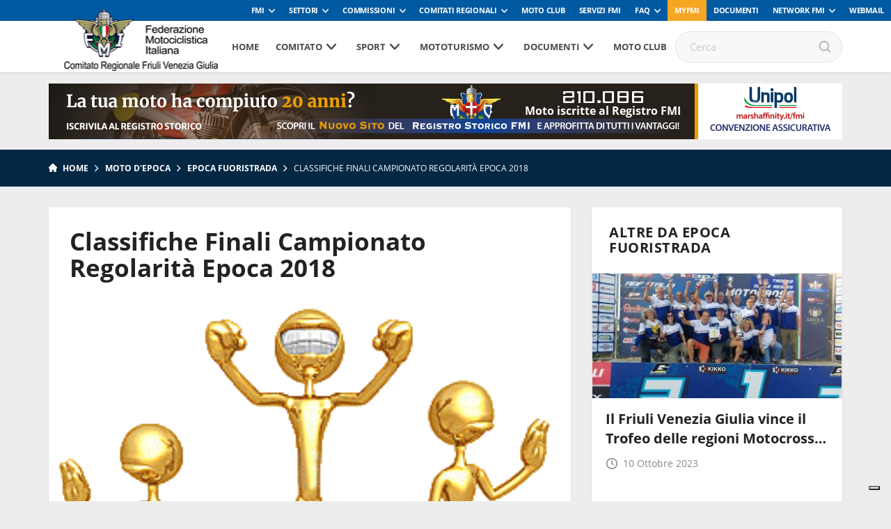

--- FILE ---
content_type: text/html; charset=UTF-8
request_url: https://www.fmifriuliveneziagiulia.it/classifiche-campionato-regolarita-epoca-2018/
body_size: 86662
content:
<!DOCTYPE html>
<!--[if lt IE 7]><html class="no-js lt-ie9 lt-ie8 lt-ie7"><![endif]-->
<!--[if IE 7]><html class="no-js lt-ie9 lt-ie8"><![endif]-->
<!--[if IE 8]><html class="no-js lt-ie9"><![endif]-->
<!--[if gt IE 8]><!--><html class="no-js"><!--<![endif]-->
    <head>
        <meta charset="utf-8">
        <meta http-equiv="X-UA-Compatible" content="IE=edge,chrome=1">
        <title>Classifiche Finali Campionato Regolarità Epoca 2018 | Fmi Comitato Regionale Friuli Venezia Giulia</title>
        <meta name="description" content="">
        <meta name="viewport" content="width=device-width, initial-scale=1, maximum-scale=1, user-scalable=no" />
        <link rel="shortcut icon" type="image/svg+xml" sizes="16x16" href="https://www.fmifriuliveneziagiulia.it/wp-content/themes/comitatiregionali2018/assets/img/fav.png">
        <!-- webfont loader -->
        <script>
            WebFontConfig = {
                custom: {
                    families: ["nomefont1", "nomefont2"]
                }
            };
            (function () {
                var wf = document.createElement("script");
                wf.async = "true";
                wf.src = "https://www.fmifriuliveneziagiulia.it/wp-content/themes/comitatiregionali2018/assets/js/webfontloader.min.js";
                var s = document.getElementsByTagName("script")[0];
                s.parentNode.insertBefore(wf, s);
            })();
        </script>
        <!-- /webfont loader -->

        <link rel="stylesheet" href="https://www.fmifriuliveneziagiulia.it/wp-content/themes/comitatiregionali2018/assets/css/main.css">

        <script src="https://www.fmifriuliveneziagiulia.it/wp-content/themes/comitatiregionali2018/assets/js/vendor/modernizr-2.6.2.min.js"></script>
        <script src="https://www.fmifriuliveneziagiulia.it/wp-content/themes/comitatiregionali2018/assets/js/vendor/respond.min.js"></script>
                            <!-- Global site tag (gtag.js) - Google Analytics -->
            <script async src="https://www.googletagmanager.com/gtag/js?id=UA-108239961-1" class="_iub_cs_activate" type="text/plain" data-iub-purposes="4"></script>
            <script class="_iub_cs_activate-inline" type="text/plain" data-iub-purposes="4">
                window.dataLayer = window.dataLayer || [];
                function gtag() {
                    dataLayer.push(arguments);
                }
                gtag('js', new Date());

                gtag('config', 'UA-108617134-1');
            </script>
                
                                                        <style>
            :root {
                --banner-sub-header-desktop: url(https://www.fmifriuliveneziagiulia.it/wp-content/uploads/sites/46/2025/02/Banner-RS.jpg); 
                --banner-sub-header-tablet: url(https://www.fmifriuliveneziagiulia.it/wp-content/uploads/sites/46/2025/02/Banner-RS.jpg);
                --banner-sub-header-mobile: url(https://www.fmifriuliveneziagiulia.it/wp-content/uploads/sites/46/2025/02/Banner-RS-smartphone.jpg); 

                --banner-sub-span-desktop: block; 
                --banner-sub-span-tablet: block;
                --banner-sub-span-mobile: inline; 

            }
        </style>
        <meta name='robots' content='index, follow, max-image-preview:large, max-snippet:-1, max-video-preview:-1' />

	<!-- This site is optimized with the Yoast SEO plugin v22.7 - https://yoast.com/wordpress/plugins/seo/ -->
	<link rel="canonical" href="https://www.fmifriuliveneziagiulia.it/classifiche-campionato-regolarita-epoca-2018/" />
	<meta property="og:locale" content="it_IT" />
	<meta property="og:type" content="article" />
	<meta property="og:title" content="Classifiche Finali Campionato Regolarità Epoca 2018 - Fmi Comitato Regionale Friuli Venezia Giulia" />
	<meta property="og:description" content="Concluso il campionato ecco le classifiche del campionato Triveneto a breve pubblicheremo quelle del FVG che saranno estrapolate da queste ultime. Si ricorda a tutti che le classifiche sono in attesa di approvazione del Co.Re. classifiche-epoca-2018-" />
	<meta property="og:url" content="https://www.fmifriuliveneziagiulia.it/classifiche-campionato-regolarita-epoca-2018/" />
	<meta property="og:site_name" content="Fmi Comitato Regionale Friuli Venezia Giulia" />
	<meta property="article:published_time" content="2018-10-09T22:06:19+00:00" />
	<meta property="article:modified_time" content="2018-11-07T01:03:56+00:00" />
	<meta property="og:image" content="https://www.fmifriuliveneziagiulia.it/wp-content/uploads/sites/46/2016/09/963932192cl.png" />
	<meta property="og:image:width" content="300" />
	<meta property="og:image:height" content="300" />
	<meta property="og:image:type" content="image/png" />
	<meta name="author" content="Mario Volpe" />
	<meta name="twitter:card" content="summary_large_image" />
	<meta name="twitter:label1" content="Scritto da" />
	<meta name="twitter:data1" content="Mario Volpe" />
	<script type="application/ld+json" class="yoast-schema-graph">{"@context":"https://schema.org","@graph":[{"@type":"WebPage","@id":"https://www.fmifriuliveneziagiulia.it/classifiche-campionato-regolarita-epoca-2018/","url":"https://www.fmifriuliveneziagiulia.it/classifiche-campionato-regolarita-epoca-2018/","name":"Classifiche Finali Campionato Regolarità Epoca 2018 - Fmi Comitato Regionale Friuli Venezia Giulia","isPartOf":{"@id":"https://www.fmifriuliveneziagiulia.it/#website"},"primaryImageOfPage":{"@id":"https://www.fmifriuliveneziagiulia.it/classifiche-campionato-regolarita-epoca-2018/#primaryimage"},"image":{"@id":"https://www.fmifriuliveneziagiulia.it/classifiche-campionato-regolarita-epoca-2018/#primaryimage"},"thumbnailUrl":"https://www.fmifriuliveneziagiulia.it/wp-content/uploads/sites/46/2016/09/963932192cl.png","datePublished":"2018-10-09T22:06:19+00:00","dateModified":"2018-11-07T01:03:56+00:00","author":{"@id":"https://www.fmifriuliveneziagiulia.it/#/schema/person/a46805abc00741ed2aef63f923dfc3f9"},"breadcrumb":{"@id":"https://www.fmifriuliveneziagiulia.it/classifiche-campionato-regolarita-epoca-2018/#breadcrumb"},"inLanguage":"it-IT","potentialAction":[{"@type":"ReadAction","target":["https://www.fmifriuliveneziagiulia.it/classifiche-campionato-regolarita-epoca-2018/"]}]},{"@type":"ImageObject","inLanguage":"it-IT","@id":"https://www.fmifriuliveneziagiulia.it/classifiche-campionato-regolarita-epoca-2018/#primaryimage","url":"https://www.fmifriuliveneziagiulia.it/wp-content/uploads/sites/46/2016/09/963932192cl.png","contentUrl":"https://www.fmifriuliveneziagiulia.it/wp-content/uploads/sites/46/2016/09/963932192cl.png","width":300,"height":300},{"@type":"BreadcrumbList","@id":"https://www.fmifriuliveneziagiulia.it/classifiche-campionato-regolarita-epoca-2018/#breadcrumb","itemListElement":[{"@type":"ListItem","position":1,"name":"Home","item":"https://www.fmifriuliveneziagiulia.it/"},{"@type":"ListItem","position":2,"name":"Classifiche Finali Campionato Regolarità Epoca 2018"}]},{"@type":"WebSite","@id":"https://www.fmifriuliveneziagiulia.it/#website","url":"https://www.fmifriuliveneziagiulia.it/","name":"Fmi Comitato Regionale Friuli Venezia Giulia","description":"Il sito per la tua passione","potentialAction":[{"@type":"SearchAction","target":{"@type":"EntryPoint","urlTemplate":"https://www.fmifriuliveneziagiulia.it/?s={search_term_string}"},"query-input":"required name=search_term_string"}],"inLanguage":"it-IT"},{"@type":"Person","@id":"https://www.fmifriuliveneziagiulia.it/#/schema/person/a46805abc00741ed2aef63f923dfc3f9","name":"Mario Volpe","image":{"@type":"ImageObject","inLanguage":"it-IT","@id":"https://www.fmifriuliveneziagiulia.it/#/schema/person/image/","url":"https://secure.gravatar.com/avatar/6f559ae61b32dbb823d5610456d6dfeb?s=96&d=mm&r=g","contentUrl":"https://secure.gravatar.com/avatar/6f559ae61b32dbb823d5610456d6dfeb?s=96&d=mm&r=g","caption":"Mario Volpe"},"url":"https://www.fmifriuliveneziagiulia.it/author/mariovolpe/"}]}</script>
	<!-- / Yoast SEO plugin. -->


<link rel='dns-prefetch' href='//cdn.iubenda.com' />
<script type="text/javascript">
window._wpemojiSettings = {"baseUrl":"https:\/\/s.w.org\/images\/core\/emoji\/14.0.0\/72x72\/","ext":".png","svgUrl":"https:\/\/s.w.org\/images\/core\/emoji\/14.0.0\/svg\/","svgExt":".svg","source":{"concatemoji":"https:\/\/www.fmifriuliveneziagiulia.it\/wp-includes\/js\/wp-emoji-release.min.js?ver=6.2.8"}};
/*! This file is auto-generated */
!function(e,a,t){var n,r,o,i=a.createElement("canvas"),p=i.getContext&&i.getContext("2d");function s(e,t){p.clearRect(0,0,i.width,i.height),p.fillText(e,0,0);e=i.toDataURL();return p.clearRect(0,0,i.width,i.height),p.fillText(t,0,0),e===i.toDataURL()}function c(e){var t=a.createElement("script");t.src=e,t.defer=t.type="text/javascript",a.getElementsByTagName("head")[0].appendChild(t)}for(o=Array("flag","emoji"),t.supports={everything:!0,everythingExceptFlag:!0},r=0;r<o.length;r++)t.supports[o[r]]=function(e){if(p&&p.fillText)switch(p.textBaseline="top",p.font="600 32px Arial",e){case"flag":return s("\ud83c\udff3\ufe0f\u200d\u26a7\ufe0f","\ud83c\udff3\ufe0f\u200b\u26a7\ufe0f")?!1:!s("\ud83c\uddfa\ud83c\uddf3","\ud83c\uddfa\u200b\ud83c\uddf3")&&!s("\ud83c\udff4\udb40\udc67\udb40\udc62\udb40\udc65\udb40\udc6e\udb40\udc67\udb40\udc7f","\ud83c\udff4\u200b\udb40\udc67\u200b\udb40\udc62\u200b\udb40\udc65\u200b\udb40\udc6e\u200b\udb40\udc67\u200b\udb40\udc7f");case"emoji":return!s("\ud83e\udef1\ud83c\udffb\u200d\ud83e\udef2\ud83c\udfff","\ud83e\udef1\ud83c\udffb\u200b\ud83e\udef2\ud83c\udfff")}return!1}(o[r]),t.supports.everything=t.supports.everything&&t.supports[o[r]],"flag"!==o[r]&&(t.supports.everythingExceptFlag=t.supports.everythingExceptFlag&&t.supports[o[r]]);t.supports.everythingExceptFlag=t.supports.everythingExceptFlag&&!t.supports.flag,t.DOMReady=!1,t.readyCallback=function(){t.DOMReady=!0},t.supports.everything||(n=function(){t.readyCallback()},a.addEventListener?(a.addEventListener("DOMContentLoaded",n,!1),e.addEventListener("load",n,!1)):(e.attachEvent("onload",n),a.attachEvent("onreadystatechange",function(){"complete"===a.readyState&&t.readyCallback()})),(e=t.source||{}).concatemoji?c(e.concatemoji):e.wpemoji&&e.twemoji&&(c(e.twemoji),c(e.wpemoji)))}(window,document,window._wpemojiSettings);
</script>
<style type="text/css">
img.wp-smiley,
img.emoji {
	display: inline !important;
	border: none !important;
	box-shadow: none !important;
	height: 1em !important;
	width: 1em !important;
	margin: 0 0.07em !important;
	vertical-align: -0.1em !important;
	background: none !important;
	padding: 0 !important;
}
</style>
	<link rel='stylesheet' id='wp-block-library-css' href='https://www.fmifriuliveneziagiulia.it/wp-includes/css/dist/block-library/style.min.css?ver=6.2.8' type='text/css' media='all' />
<link rel='stylesheet' id='classic-theme-styles-css' href='https://www.fmifriuliveneziagiulia.it/wp-includes/css/classic-themes.min.css?ver=6.2.8' type='text/css' media='all' />
<style id='global-styles-inline-css' type='text/css'>
body{--wp--preset--color--black: #000000;--wp--preset--color--cyan-bluish-gray: #abb8c3;--wp--preset--color--white: #ffffff;--wp--preset--color--pale-pink: #f78da7;--wp--preset--color--vivid-red: #cf2e2e;--wp--preset--color--luminous-vivid-orange: #ff6900;--wp--preset--color--luminous-vivid-amber: #fcb900;--wp--preset--color--light-green-cyan: #7bdcb5;--wp--preset--color--vivid-green-cyan: #00d084;--wp--preset--color--pale-cyan-blue: #8ed1fc;--wp--preset--color--vivid-cyan-blue: #0693e3;--wp--preset--color--vivid-purple: #9b51e0;--wp--preset--gradient--vivid-cyan-blue-to-vivid-purple: linear-gradient(135deg,rgba(6,147,227,1) 0%,rgb(155,81,224) 100%);--wp--preset--gradient--light-green-cyan-to-vivid-green-cyan: linear-gradient(135deg,rgb(122,220,180) 0%,rgb(0,208,130) 100%);--wp--preset--gradient--luminous-vivid-amber-to-luminous-vivid-orange: linear-gradient(135deg,rgba(252,185,0,1) 0%,rgba(255,105,0,1) 100%);--wp--preset--gradient--luminous-vivid-orange-to-vivid-red: linear-gradient(135deg,rgba(255,105,0,1) 0%,rgb(207,46,46) 100%);--wp--preset--gradient--very-light-gray-to-cyan-bluish-gray: linear-gradient(135deg,rgb(238,238,238) 0%,rgb(169,184,195) 100%);--wp--preset--gradient--cool-to-warm-spectrum: linear-gradient(135deg,rgb(74,234,220) 0%,rgb(151,120,209) 20%,rgb(207,42,186) 40%,rgb(238,44,130) 60%,rgb(251,105,98) 80%,rgb(254,248,76) 100%);--wp--preset--gradient--blush-light-purple: linear-gradient(135deg,rgb(255,206,236) 0%,rgb(152,150,240) 100%);--wp--preset--gradient--blush-bordeaux: linear-gradient(135deg,rgb(254,205,165) 0%,rgb(254,45,45) 50%,rgb(107,0,62) 100%);--wp--preset--gradient--luminous-dusk: linear-gradient(135deg,rgb(255,203,112) 0%,rgb(199,81,192) 50%,rgb(65,88,208) 100%);--wp--preset--gradient--pale-ocean: linear-gradient(135deg,rgb(255,245,203) 0%,rgb(182,227,212) 50%,rgb(51,167,181) 100%);--wp--preset--gradient--electric-grass: linear-gradient(135deg,rgb(202,248,128) 0%,rgb(113,206,126) 100%);--wp--preset--gradient--midnight: linear-gradient(135deg,rgb(2,3,129) 0%,rgb(40,116,252) 100%);--wp--preset--duotone--dark-grayscale: url('#wp-duotone-dark-grayscale');--wp--preset--duotone--grayscale: url('#wp-duotone-grayscale');--wp--preset--duotone--purple-yellow: url('#wp-duotone-purple-yellow');--wp--preset--duotone--blue-red: url('#wp-duotone-blue-red');--wp--preset--duotone--midnight: url('#wp-duotone-midnight');--wp--preset--duotone--magenta-yellow: url('#wp-duotone-magenta-yellow');--wp--preset--duotone--purple-green: url('#wp-duotone-purple-green');--wp--preset--duotone--blue-orange: url('#wp-duotone-blue-orange');--wp--preset--font-size--small: 13px;--wp--preset--font-size--medium: 20px;--wp--preset--font-size--large: 36px;--wp--preset--font-size--x-large: 42px;--wp--preset--spacing--20: 0.44rem;--wp--preset--spacing--30: 0.67rem;--wp--preset--spacing--40: 1rem;--wp--preset--spacing--50: 1.5rem;--wp--preset--spacing--60: 2.25rem;--wp--preset--spacing--70: 3.38rem;--wp--preset--spacing--80: 5.06rem;--wp--preset--shadow--natural: 6px 6px 9px rgba(0, 0, 0, 0.2);--wp--preset--shadow--deep: 12px 12px 50px rgba(0, 0, 0, 0.4);--wp--preset--shadow--sharp: 6px 6px 0px rgba(0, 0, 0, 0.2);--wp--preset--shadow--outlined: 6px 6px 0px -3px rgba(255, 255, 255, 1), 6px 6px rgba(0, 0, 0, 1);--wp--preset--shadow--crisp: 6px 6px 0px rgba(0, 0, 0, 1);}:where(.is-layout-flex){gap: 0.5em;}body .is-layout-flow > .alignleft{float: left;margin-inline-start: 0;margin-inline-end: 2em;}body .is-layout-flow > .alignright{float: right;margin-inline-start: 2em;margin-inline-end: 0;}body .is-layout-flow > .aligncenter{margin-left: auto !important;margin-right: auto !important;}body .is-layout-constrained > .alignleft{float: left;margin-inline-start: 0;margin-inline-end: 2em;}body .is-layout-constrained > .alignright{float: right;margin-inline-start: 2em;margin-inline-end: 0;}body .is-layout-constrained > .aligncenter{margin-left: auto !important;margin-right: auto !important;}body .is-layout-constrained > :where(:not(.alignleft):not(.alignright):not(.alignfull)){max-width: var(--wp--style--global--content-size);margin-left: auto !important;margin-right: auto !important;}body .is-layout-constrained > .alignwide{max-width: var(--wp--style--global--wide-size);}body .is-layout-flex{display: flex;}body .is-layout-flex{flex-wrap: wrap;align-items: center;}body .is-layout-flex > *{margin: 0;}:where(.wp-block-columns.is-layout-flex){gap: 2em;}.has-black-color{color: var(--wp--preset--color--black) !important;}.has-cyan-bluish-gray-color{color: var(--wp--preset--color--cyan-bluish-gray) !important;}.has-white-color{color: var(--wp--preset--color--white) !important;}.has-pale-pink-color{color: var(--wp--preset--color--pale-pink) !important;}.has-vivid-red-color{color: var(--wp--preset--color--vivid-red) !important;}.has-luminous-vivid-orange-color{color: var(--wp--preset--color--luminous-vivid-orange) !important;}.has-luminous-vivid-amber-color{color: var(--wp--preset--color--luminous-vivid-amber) !important;}.has-light-green-cyan-color{color: var(--wp--preset--color--light-green-cyan) !important;}.has-vivid-green-cyan-color{color: var(--wp--preset--color--vivid-green-cyan) !important;}.has-pale-cyan-blue-color{color: var(--wp--preset--color--pale-cyan-blue) !important;}.has-vivid-cyan-blue-color{color: var(--wp--preset--color--vivid-cyan-blue) !important;}.has-vivid-purple-color{color: var(--wp--preset--color--vivid-purple) !important;}.has-black-background-color{background-color: var(--wp--preset--color--black) !important;}.has-cyan-bluish-gray-background-color{background-color: var(--wp--preset--color--cyan-bluish-gray) !important;}.has-white-background-color{background-color: var(--wp--preset--color--white) !important;}.has-pale-pink-background-color{background-color: var(--wp--preset--color--pale-pink) !important;}.has-vivid-red-background-color{background-color: var(--wp--preset--color--vivid-red) !important;}.has-luminous-vivid-orange-background-color{background-color: var(--wp--preset--color--luminous-vivid-orange) !important;}.has-luminous-vivid-amber-background-color{background-color: var(--wp--preset--color--luminous-vivid-amber) !important;}.has-light-green-cyan-background-color{background-color: var(--wp--preset--color--light-green-cyan) !important;}.has-vivid-green-cyan-background-color{background-color: var(--wp--preset--color--vivid-green-cyan) !important;}.has-pale-cyan-blue-background-color{background-color: var(--wp--preset--color--pale-cyan-blue) !important;}.has-vivid-cyan-blue-background-color{background-color: var(--wp--preset--color--vivid-cyan-blue) !important;}.has-vivid-purple-background-color{background-color: var(--wp--preset--color--vivid-purple) !important;}.has-black-border-color{border-color: var(--wp--preset--color--black) !important;}.has-cyan-bluish-gray-border-color{border-color: var(--wp--preset--color--cyan-bluish-gray) !important;}.has-white-border-color{border-color: var(--wp--preset--color--white) !important;}.has-pale-pink-border-color{border-color: var(--wp--preset--color--pale-pink) !important;}.has-vivid-red-border-color{border-color: var(--wp--preset--color--vivid-red) !important;}.has-luminous-vivid-orange-border-color{border-color: var(--wp--preset--color--luminous-vivid-orange) !important;}.has-luminous-vivid-amber-border-color{border-color: var(--wp--preset--color--luminous-vivid-amber) !important;}.has-light-green-cyan-border-color{border-color: var(--wp--preset--color--light-green-cyan) !important;}.has-vivid-green-cyan-border-color{border-color: var(--wp--preset--color--vivid-green-cyan) !important;}.has-pale-cyan-blue-border-color{border-color: var(--wp--preset--color--pale-cyan-blue) !important;}.has-vivid-cyan-blue-border-color{border-color: var(--wp--preset--color--vivid-cyan-blue) !important;}.has-vivid-purple-border-color{border-color: var(--wp--preset--color--vivid-purple) !important;}.has-vivid-cyan-blue-to-vivid-purple-gradient-background{background: var(--wp--preset--gradient--vivid-cyan-blue-to-vivid-purple) !important;}.has-light-green-cyan-to-vivid-green-cyan-gradient-background{background: var(--wp--preset--gradient--light-green-cyan-to-vivid-green-cyan) !important;}.has-luminous-vivid-amber-to-luminous-vivid-orange-gradient-background{background: var(--wp--preset--gradient--luminous-vivid-amber-to-luminous-vivid-orange) !important;}.has-luminous-vivid-orange-to-vivid-red-gradient-background{background: var(--wp--preset--gradient--luminous-vivid-orange-to-vivid-red) !important;}.has-very-light-gray-to-cyan-bluish-gray-gradient-background{background: var(--wp--preset--gradient--very-light-gray-to-cyan-bluish-gray) !important;}.has-cool-to-warm-spectrum-gradient-background{background: var(--wp--preset--gradient--cool-to-warm-spectrum) !important;}.has-blush-light-purple-gradient-background{background: var(--wp--preset--gradient--blush-light-purple) !important;}.has-blush-bordeaux-gradient-background{background: var(--wp--preset--gradient--blush-bordeaux) !important;}.has-luminous-dusk-gradient-background{background: var(--wp--preset--gradient--luminous-dusk) !important;}.has-pale-ocean-gradient-background{background: var(--wp--preset--gradient--pale-ocean) !important;}.has-electric-grass-gradient-background{background: var(--wp--preset--gradient--electric-grass) !important;}.has-midnight-gradient-background{background: var(--wp--preset--gradient--midnight) !important;}.has-small-font-size{font-size: var(--wp--preset--font-size--small) !important;}.has-medium-font-size{font-size: var(--wp--preset--font-size--medium) !important;}.has-large-font-size{font-size: var(--wp--preset--font-size--large) !important;}.has-x-large-font-size{font-size: var(--wp--preset--font-size--x-large) !important;}
.wp-block-navigation a:where(:not(.wp-element-button)){color: inherit;}
:where(.wp-block-columns.is-layout-flex){gap: 2em;}
.wp-block-pullquote{font-size: 1.5em;line-height: 1.6;}
</style>

<script  type="text/javascript" class=" _iub_cs_skip" type='text/javascript' id='iubenda-head-inline-scripts-0'>

var _iub = _iub || [];
_iub.csConfiguration = {
	"askConsentAtCookiePolicyUpdate":true,
	"consentOnContinuedBrowsing":false,
	"cookiePolicyInOtherWindow":true,
	"floatingPreferencesButtonDisplay":"bottom-right",
	"invalidateConsentWithoutLog":true,
	"perPurposeConsent":true,
	"reloadOnConsent":true,
	"siteId":2541863,
	"whitelabel":false,
	"cookiePolicyId":26713570,
	"lang":"it", 
	"banner":{ 
		"acceptButtonDisplay":true,
		"backgroundOverlay":true,
		"closeButtonRejects":true,
		"customizeButtonDisplay":true,
		"explicitWithdrawal":true,
		"position":"bottom",
		"rejectButtonDisplay":true 
	},
	"callback": {
        onPreferenceExpressedOrNotNeeded: function(preference) {
            /*
            dataLayer.push({
                iubenda_ccpa_opted_out: _iub.cs.api.isCcpaOptedOut()
            });
            */
            if (!preference) {
                dataLayer.push({
                    event: "iubenda_preference_not_needed"
                });
            } else {
                if (preference.consent === true) {
                    dataLayer.push({
                        event: "iubenda_consent_given"
                    });
                } else if (preference.consent === false) {
                    dataLayer.push({
                        event: "iubenda_consent_rejected"
                    });
                } else if (preference.purposes) {
                    for (var purposeId in preference.purposes) {
                        if (preference.purposes[purposeId]) {
                            dataLayer.push({
                                event: "iubenda_consent_given_purpose_" + purposeId
                            });
                        }
                    }
                }
            }
        }
    }
};
</script>
<script  type="text/javascript" src="//cdn.iubenda.com/cs/iubenda_cs.js" charset="UTF-8" async="async" class=" _iub_cs_skip" type='text/javascript' src='//cdn.iubenda.com/cs/iubenda_cs.js?ver=3.12.4' id='iubenda-head-scripts-0-js'></script>
<link rel="https://api.w.org/" href="https://www.fmifriuliveneziagiulia.it/wp-json/" /><link rel="alternate" type="application/json" href="https://www.fmifriuliveneziagiulia.it/wp-json/wp/v2/posts/2163" /><link rel='shortlink' href='https://www.fmifriuliveneziagiulia.it/?p=2163' />
<link rel="alternate" type="application/json+oembed" href="https://www.fmifriuliveneziagiulia.it/wp-json/oembed/1.0/embed?url=https%3A%2F%2Fwww.fmifriuliveneziagiulia.it%2Fclassifiche-campionato-regolarita-epoca-2018%2F" />
<link rel="alternate" type="text/xml+oembed" href="https://www.fmifriuliveneziagiulia.it/wp-json/oembed/1.0/embed?url=https%3A%2F%2Fwww.fmifriuliveneziagiulia.it%2Fclassifiche-campionato-regolarita-epoca-2018%2F&#038;format=xml" />
<!-- Stream WordPress user activity plugin v3.8.2 -->
<!-- Google Tag Manager -->
<script>(function(w,d,s,l,i){w[l]=w[l]||[];w[l].push({'gtm.start':
new Date().getTime(),event:'gtm.js'});var f=d.getElementsByTagName(s)[0],
j=d.createElement(s),dl=l!='dataLayer'?'&l='+l:'';j.async=true;j.src=
'https://www.googletagmanager.com/gtm.js?id='+i+dl;f.parentNode.insertBefore(j,f);
})(window,document,'script','dataLayer','GTM-5425FZS');</script>
<!-- End Google Tag Manager -->
<link rel="icon" href="https://www.fmifriuliveneziagiulia.it/wp-content/uploads/sites/46/2016/06/cropped-getImage-8-32x32.jpg" sizes="32x32" />
<link rel="icon" href="https://www.fmifriuliveneziagiulia.it/wp-content/uploads/sites/46/2016/06/cropped-getImage-8-192x192.jpg" sizes="192x192" />
<link rel="apple-touch-icon" href="https://www.fmifriuliveneziagiulia.it/wp-content/uploads/sites/46/2016/06/cropped-getImage-8-180x180.jpg" />
<meta name="msapplication-TileImage" content="https://www.fmifriuliveneziagiulia.it/wp-content/uploads/sites/46/2016/06/cropped-getImage-8-270x270.jpg" />

    </head>

    <body>

        <!-- Menu mobile-->
        <nav class="cbp-spmenu cbp-spmenu-vertical cbp-spmenu-left">
            <div class="perfect-scrollbar-menu">
                <div class="perfect-scrollbar-menu-wrapper">
                    <div class="main-menu-transport">

                    </div>
                    <div class="header-top-transport">

                    </div>
                </div>
            </div>
        </nav>
        <!-- End Menu mobile-->

        <div class="body_wrapper push_container">

            
            
                                <div class="header-top">
    <ul class="header-top-menu" id="menu-servizio"><li class=" menu-item menu-item-type-taxonomy menu-item-object-specialita menu-item-has-children"><a href="https://www.federmoto.it/specialita/fmi/" class="toggle-dropdown">FMI</a>
<ul class="header-dropdown menu-depth-1">
	<li class=" menu-item menu-item-type-custom menu-item-object-custom"><a href="https://www.federmoto.it/76-assemblea-nazionale-ordinaria-elettiva/">76° Assemblea Nazionale Ordinaria Elettiva</a></li>
	<li class=" menu-item menu-item-type-post_type menu-item-object-page"><a href="https://www.federmoto.it/assemblee-regionali-elettive/">Assemblee Regionali Elettive FMI</a></li>
	<li class=" menu-item menu-item-type-post_type menu-item-object-page"><a href="https://www.federmoto.it/missione-e-visione/storia-federazione-motociclistica-italiana/">Storia</a></li>
	<li class=" menu-item menu-item-type-post_type menu-item-object-page"><a href="https://www.federmoto.it/missione-e-visione/">Missione e visione</a></li>
	<li class=" menu-item menu-item-type-post_type menu-item-object-page"><a href="https://www.federmoto.it/missione-e-visione/statuto/">Statuto e Codice Etico FMI</a></li>
	<li class=" menu-item menu-item-type-post_type menu-item-object-page"><a href="https://www.federmoto.it/missione-e-visione/struttura/">Struttura Federale</a></li>
	<li class=" menu-item menu-item-type-custom menu-item-object-custom"><a href="https://www.federmoto.it/organi-centrali-della-fmi/">Organi Centrali della FMI</a></li>
	<li class=" menu-item menu-item-type-post_type menu-item-object-page"><a href="https://www.federmoto.it/bilanci/">Bilanci</a></li>
	<li class=" menu-item menu-item-type-post_type menu-item-object-page"><a href="https://www.federmoto.it/missione-e-visione/rapporti-istituzionali/">Rapporti istituzionali</a></li>
	<li class=" menu-item menu-item-type-custom menu-item-object-custom"><a href="https://www.federmoto.it/bilancio-di-sostenibilita/">Responsabilità Sociale</a></li>
	<li class=" menu-item menu-item-type-custom menu-item-object-custom"><a href="http://www.federmoto.it/federazione-trasparente/">Federazione Trasparente</a></li>
	<li class=" menu-item menu-item-type-custom menu-item-object-custom"><a href="http://www.federmoto.it/giustizia-sportiva/">Giustizia Sportiva</a></li>
	<li class=" menu-item menu-item-type-custom menu-item-object-custom"><a href="http://www.federmoto.it/gare-e-appalti/">Albo Fornitori e Gare</a></li>
	<li class=" menu-item menu-item-type-taxonomy menu-item-object-category"><a href="https://www.federmoto.it/category/notizie/">Notizie</a></li>
	<li class=" menu-item menu-item-type-post_type menu-item-object-page"><a href="https://www.federmoto.it/privacy/">Privacy</a></li>
	<li class=" menu-item menu-item-type-custom menu-item-object-custom menu-item-has-children"><a href="#" class="toggle-dropdown">Contatti</a>
	<ul class="header-dropdown menu-depth-2">
		<li class=" menu-item menu-item-type-custom menu-item-object-custom"><a href="https://www.federmoto.it/wp-content/uploads/sites/2/2025/09/contatti-ok-fmi.pdf">Sede centrale</a></li>
		<li class=" menu-item menu-item-type-custom menu-item-object-custom"><a href="https://www.federmoto.it/wp-content/uploads/sites/2/2025/09/Contatti-2026.pdf">Sedi territoriali</a></li>
	</ul>
</li>
</ul>
</li>
<li class=" menu-item menu-item-type-custom menu-item-object-custom menu-item-has-children"><a href="#" class="toggle-dropdown">Settori</a>
<ul class="header-dropdown menu-depth-1">
	<li class=" menu-item menu-item-type-custom menu-item-object-custom"><a href="http://www.federmoto.it/specialita/settore-tecnico/">Settore Tecnico</a></li>
</ul>
</li>
<li class=" menu-item menu-item-type-custom menu-item-object-custom menu-item-has-children"><a href="#" class="toggle-dropdown">Commissioni</a>
<ul class="header-dropdown menu-depth-1">
	<li class=" menu-item menu-item-type-taxonomy menu-item-object-specialita"><a href="https://www.federmoto.it/specialita/commissione-ambiente/">Ambiente</a></li>
	<li class=" menu-item menu-item-type-taxonomy menu-item-object-specialita"><a href="https://www.federmoto.it/specialita/commissione-atleti/">Atleti</a></li>
	<li class=" menu-item menu-item-type-taxonomy menu-item-object-specialita"><a href="https://www.federmoto.it/specialita/commissione-femminile/">Femminile</a></li>
	<li class=" menu-item menu-item-type-custom menu-item-object-custom"><a href="http://www.federmoto.it/target/medici-di-gara/">Medica</a></li>
	<li class=" menu-item menu-item-type-custom menu-item-object-custom"><a href="http://www.federmoto.it/specialita/registro-storico/">Registro Storico</a></li>
	<li class=" menu-item menu-item-type-custom menu-item-object-custom"><a href="http://www.federmoto.it/specialita/commissione-sicurezza/">Sicurezza</a></li>
	<li class=" menu-item menu-item-type-custom menu-item-object-custom"><a href="http://www.federmoto.it/specialita/promozione/">Sviluppo Attività Sportiva</a></li>
	<li class=" menu-item menu-item-type-custom menu-item-object-custom"><a href="http://www.federmoto.it/specialita/mototurismo/">Turistica e Tempo Libero</a></li>
	<li class=" menu-item menu-item-type-custom menu-item-object-custom"><a href="http://www.federmoto.it/specialita/educazione-stradale/">Educazione Stradale</a></li>
	<li class=" menu-item menu-item-type-custom menu-item-object-custom"><a href="http://www.federmoto.it/specialita/dipartimento-politiche-istituzionali/">Politiche Istituzionali</a></li>
	<li class=" menu-item menu-item-type-custom menu-item-object-custom"><a href="http://www.federmoto.it/formazione/">Formazione</a></li>
</ul>
</li>
<li class="classe-aggiu menu-item menu-item-type-custom menu-item-object-custom menu-item-has-children"><a href="#" class="toggle-dropdown">Comitati Regionali</a>
<ul class="header-dropdown menu-depth-1">
	<li class=" menu-item menu-item-type-custom menu-item-object-custom"><a href="http://www.fmiabruzzo.it">Abruzzo</a></li>
	<li class=" menu-item menu-item-type-custom menu-item-object-custom"><a href="http://www.fmibasilicata.it">Basilicata</a></li>
	<li class=" menu-item menu-item-type-custom menu-item-object-custom"><a href="http://www.fmibolzano.it">Co. Pr. Bolzano</a></li>
	<li class=" menu-item menu-item-type-custom menu-item-object-custom"><a href="http://www.fmicalabria.it">Calabria</a></li>
	<li class=" menu-item menu-item-type-custom menu-item-object-custom"><a href="http://www.fmicampania.it">Campania</a></li>
	<li class=" menu-item menu-item-type-custom menu-item-object-custom"><a href="http://www.fmiemiliaromagna.it">Emilia Romagna</a></li>
	<li class=" menu-item menu-item-type-custom menu-item-object-custom"><a href="http://www.fmifriuliveneziagiulia.it">Friuli Venezia Giulia</a></li>
	<li class=" menu-item menu-item-type-custom menu-item-object-custom"><a href="http://www.fmilazio.it">Lazio</a></li>
	<li class=" menu-item menu-item-type-custom menu-item-object-custom"><a href="http://www.fmiliguria.it">Liguria</a></li>
	<li class=" menu-item menu-item-type-custom menu-item-object-custom"><a href="http://www.fmilombardia.it">Lombardia</a></li>
	<li class=" menu-item menu-item-type-custom menu-item-object-custom"><a href="http://www.fmimarche.it">Marche</a></li>
	<li class=" menu-item menu-item-type-custom menu-item-object-custom"><a href="http://www.fmimolise.it">Molise</a></li>
	<li class=" menu-item menu-item-type-custom menu-item-object-custom"><a href="http://www.fmipiemonte.it">Piemonte</a></li>
	<li class=" menu-item menu-item-type-custom menu-item-object-custom"><a href="http://www.fmipuglia.it">Puglia</a></li>
	<li class=" menu-item menu-item-type-custom menu-item-object-custom"><a href="http://www.fmisardegna.it">Sardegna</a></li>
	<li class=" menu-item menu-item-type-custom menu-item-object-custom"><a href="http://www.fmisicilia.it">Sicilia</a></li>
	<li class=" menu-item menu-item-type-custom menu-item-object-custom"><a href="http://www.fmitrento.it">Co. Pr. Trento</a></li>
	<li class=" menu-item menu-item-type-custom menu-item-object-custom"><a href="http://www.fmitoscana.it">Toscana</a></li>
	<li class=" menu-item menu-item-type-custom menu-item-object-custom"><a href="http://www.fmiumbria.it">Umbria</a></li>
	<li class=" menu-item menu-item-type-custom menu-item-object-custom"><a href="http://www.fmiveneto.it">Veneto</a></li>
</ul>
</li>
<li class=" menu-item menu-item-type-taxonomy menu-item-object-specialita"><a href="https://www.federmoto.it/specialita/moto-club/">Moto Club</a></li>
<li class=" menu-item menu-item-type-custom menu-item-object-custom"><a href="http://www.federmoto.it/servizi-fmi/">Servizi FMI</a></li>
<li class=" menu-item menu-item-type-custom menu-item-object-custom menu-item-has-children"><a href="#" class="toggle-dropdown">FAQ</a>
<ul class="header-dropdown menu-depth-1">
	<li class=" menu-item menu-item-type-custom menu-item-object-custom"><a target="_blank" href="https://registrostorico.federmoto.it/le-nostre-domande-frequenti/">Registro Storico</a></li>
	<li class=" menu-item menu-item-type-custom menu-item-object-custom"><a href="https://www.federmoto.it/faq/domande-frequenti-tesseramento/">Tesseramento</a></li>
	<li class=" menu-item menu-item-type-custom menu-item-object-custom"><a href="https://www.federmoto.it/faq/domande-frequenti-mc/">Moto Club</a></li>
	<li class=" menu-item menu-item-type-custom menu-item-object-custom"><a href="https://www.federmoto.it/faq/aspetti-legali-moto-club/">Aspetti Legali Moto Club</a></li>
</ul>
</li>
<li class="bg-complementary menu-item menu-item-type-custom menu-item-object-custom"><a href="http://myfmi.federmoto.it/">myfmi</a></li>
<li class=" menu-item menu-item-type-post_type_archive menu-item-object-documento"><a href="https://www.federmoto.it/documento/">Documenti</a></li>
<li class=" menu-item menu-item-type-custom menu-item-object-custom menu-item-has-children"><a href="#" class="toggle-dropdown">Network FMI</a>
<ul class="header-dropdown menu-depth-1">
	<li class=" menu-item menu-item-type-custom menu-item-object-custom"><a target="_blank" href="https://federmoto.tv/">FedermotoTV</a></li>
	<li class=" menu-item menu-item-type-custom menu-item-object-custom"><a target="_blank" href="http://www.civ.tv">CIV</a></li>
	<li class=" menu-item menu-item-type-custom menu-item-object-custom"><a target="_blank" href="http://www.magliazzurra.it">Maglia Azzurra</a></li>
	<li class=" menu-item menu-item-type-custom menu-item-object-custom"><a target="_blank" href="http://talentiazzurri.com">Talenti Azzurri</a></li>
</ul>
</li>
<li class=" menu-item menu-item-type-custom menu-item-object-custom"><a href="https://webmail.federmoto.it">Webmail</a></li>
</ul>
                </div><!-- /header-top -->
            
            <div class="main-container">

                <div class="sticky-container">

                    <div class="header-wrapper">

                        <header role="banner">

                            <div class="hamburger-container hidden-md hidden-lg">

                                <div class="hamburger hamburger--spin toggle-menu menu-left push-body">
                                    <div class="hamburger-box">
                                        <div class="hamburger-inner"></div>
                                    </div>
                                </div>

                                <p>Menu</p>

                            </div><!-- /hamburger-container -->

                            <div class="container">

                                <div class="row">

                                    <div class="col-xs-12 col-md-3 logo-container">
                                            <a class="logo-wrapper" href="https://www.fmifriuliveneziagiulia.it">
                                                <div class="logo">
                                                    <img src="https://www.fmifriuliveneziagiulia.it/wp-content/uploads/sites/46/2025/05/fmi_Friuli.png">
                                                </div>
                                            </a>

                                    </div><!-- /col-md-3 -->

                                    <div class="col-md-7 main-menu-container">

                                        <ul class="main-menu" id="menu-principale"><li><a href="http://www.fmifriuliveneziagiulia.it">Home</a></li>
<li><a href="#" class="toggle-dropdown">Comitato</a>
<div class="header-dropdown"><ul class="submenu">
	<li><a href="https://www.fmifriuliveneziagiulia.it/chi-siamo/">Chi siamo</a></li>
	<li><a href="https://www.fmifriuliveneziagiulia.it/category/notizie/">Notizie</a></li>
	<li><a href="http://friuliveneziagiulia.admin.federmoto.it/tipologia-documento/moto-fvg-news/">Moto FVG News</a></li>
	<li><a href="https://www.fmifriuliveneziagiulia.it/category/i-nostri-campioni/">I nostri campioni</a></li>
	<li><a href="http://friuliveneziagiulia.admin.federmoto.it/video">Video</a></li>
	<li><a href="http://friuliveneziagiulia.admin.federmoto.it/photogallery">Foto</a></li>
	<li><a href="https://www.fmifriuliveneziagiulia.it/category/comunicati/">Comunicati</a></li>
	<li><a href="https://www.fmifriuliveneziagiulia.it/contatti/">Contatti</a></li>
</ul></div>
</li>
<li><a href="#" class="toggle-dropdown">Sport</a>
<div class="header-dropdown"><ul class="submenu">
	<li><a href="https://www.fmifriuliveneziagiulia.it/category/velocita/" class="toggle-dropdown">Velocità</a>
	<div class="header-dropdown"><ul class="submenu">
		<li><a href="https://www.fmifriuliveneziagiulia.it/category/velocita/minimoto/">Minimoto</a></li>
	</ul></div>
</li>
	<li><a href="https://www.fmifriuliveneziagiulia.it/category/fuoristrada/" class="toggle-dropdown">Fuoristrada</a>
	<div class="header-dropdown"><ul class="submenu">
		<li><a href="https://www.fmifriuliveneziagiulia.it/category/fuoristrada/enduro/">Enduro</a></li>
		<li><a href="https://www.fmifriuliveneziagiulia.it/category/fuoristrada/enduro-country/">Enduro Country</a></li>
		<li><a href="https://www.fmifriuliveneziagiulia.it/category/fuoristrada/enduro-sprint/">Enduro Sprint</a></li>
		<li><a href="https://www.fmifriuliveneziagiulia.it/category/fuoristrada/minienduro/">Minienduro</a></li>
		<li><a href="https://www.fmifriuliveneziagiulia.it/category/fuoristrada/motocross/">Motocross</a></li>
		<li><a href="https://www.fmifriuliveneziagiulia.it/category/fuoristrada/trial/">Trial</a></li>
		<li><a href="https://www.fmifriuliveneziagiulia.it/category/fuoristrada/speedway/">Speedway</a></li>
		<li><a href="https://www.fmifriuliveneziagiulia.it/category/moto-d-epoca/epoca-fuoristrada/">Epoca Fuoristrada</a></li>
		<li><a href="http://friuliveneziagiulia.admin.federmoto.it/iscrizioni/">Iscrizioni</a></li>
	</ul></div>
</li>
</ul></div>
</li>
<li><a href="https://www.fmifriuliveneziagiulia.it/category/mototurismo/" class="toggle-dropdown">Mototurismo</a>
<div class="header-dropdown"><ul class="submenu">
	<li><a href="https://www.fmifriuliveneziagiulia.it/category/mototurismo/bikers/">Manifestazioni</a></li>
	<li><a href="https://www.fmifriuliveneziagiulia.it/category/mototurismo/motocavalcate-mototurismo/">Motocavalcate</a></li>
	<li><a href="https://www.fmifriuliveneziagiulia.it/category/moto-d-epoca/">Moto d&#8217;Epoca</a></li>
	<li><a href="https://www.fmifriuliveneziagiulia.it/category/moto-d-epoca/epoca-strada/">Epoca Strada</a></li>
	<li><a href="https://www.fmifriuliveneziagiulia.it/category/promozione/" class="toggle-dropdown">Promozione</a>
	<div class="header-dropdown"><ul class="submenu">
		<li><a href="https://www.fmifriuliveneziagiulia.it/category/promozione/csas/">CSAS</a></li>
		<li><a href="https://www.fmifriuliveneziagiulia.it/category/promozione/hobby-sport/">Hobby Sport</a></li>
		<li><a href="https://www.fmifriuliveneziagiulia.it/category/promozione/primi-passi/">Primi Passi</a></li>
		<li><a href="https://www.fmifriuliveneziagiulia.it/category/promozione/sicurezza-stradale/">Sicurezza Stradale</a></li>
	</ul></div>
</li>
</ul></div>
</li>
<li><a href="http://friuliveneziagiulia.admin.federmoto.it/documento" class="toggle-dropdown">Documenti</a>
<div class="header-dropdown"><ul class="submenu">
	<li><a href="https://www.fmifriuliveneziagiulia.it/tipologia-documento/calendari/">Calendari</a></li>
	<li><a href="https://www.fmifriuliveneziagiulia.it/tipologia-documento/classifiche/">Classifiche</a></li>
	<li><a href="https://www.fmifriuliveneziagiulia.it/tipologia-documento/regolamenti/">Regolamenti</a></li>
	<li><a href="https://www.fmifriuliveneziagiulia.it/tipologia-documento/moduli/">Modulistica</a></li>
	<li><a href="https://www.fmifriuliveneziagiulia.it/tipologia-documento/circolari/">Circolari</a></li>
	<li><a href="https://www.fmifriuliveneziagiulia.it/archivio/">Archivio</a></li>
</ul></div>
</li>
<li><a href="https://www.fmifriuliveneziagiulia.it/category/moto-club/">Moto Club</a></li>
</ul>
                                    </div><!-- /col-md-7 -->

                                    <div class="col-xs-12 col-md-2 header-utilities-mobile">

                                        <div class="header-utilities">

                                            <div class="social-wrapper hidden">
                                                <a class="social-trigger toggle-utilities" href="#">
                                                    <i class="icon icon-share"></i>
                                                </a>
                                                <div class="social-container box-utilities">
                                                    <div class="sharing-tool" data-url="http://www.google.com"></div>
                                                </div>
                                            </div><!-- /social-wrapper -->

                                            <div class="search-form hidden-xs hidden-sm">

                                                <form method="get" name="search" action="https://www.fmifriuliveneziagiulia.it">

                                                    <div class="form-group form-search-small">

                                                        <input class="form-control" placeholder="Cerca" type="text" name="s">
                                                        <input class="btn-search" value="Cerca" type="submit">

                                                    </div><!-- /form-group -->

                                                </form>

                                            </div><!-- /search-form -->

                                            <div id="sb-search" class="sb-search hidden-lg hidden-md">
                                                <form method="get" name="search" action="https://www.fmifriuliveneziagiulia.it">
                                                    <input class="sb-search-input" placeholder="Enter your search term..." type="text" value="" name="s" id="search">
                                                    <input class="sb-search-submit" type="submit" value="">
                                                    <span class="sb-icon-search"></span>
                                                </form>
                                            </div>

                                        </div><!-- /header-utilities -->

                                    </div><!-- /col-md-3 -->

                                </div><!-- /row -->

                            </div><!-- /container -->

                        </header>

                    </div><!-- /header-wrapper -->

                </div><!-- /sticky-container -->
                    <div class="section section-simple">
                        <div class="container">
                            <div class="row">
                                <div class="col-sm-12">
                                            <a class="banner-sub-header" href="https://registrostorico.federmoto.it/" >
                                            <span class="position">
                                                <span class='edited seed-count'>254000</span>
        Moto iscritte al Registro FMI                                            </span>
                                        </a>
                                                                    </div>

                            </div><!-- /row -->
                        </div><!-- /container -->
                    </div><!-- /section -->


    
                <div class="section section-primary-darker no-padding hidden-xs hidden-sm">
    <div class="container">
        <div class="row breadcrumbs">
            <div class="col-md-12">
                <a class="home" href="https://www.fmifriuliveneziagiulia.it">Home</a><a href="https://www.fmifriuliveneziagiulia.it/category/moto-d-epoca/">Moto d'Epoca</a> &raquo; <a href="https://www.fmifriuliveneziagiulia.it/category/moto-d-epoca/epoca-fuoristrada/">Epoca Fuoristrada</a> &raquo; <span class="current">Classifiche Finali Campionato Regolarità Epoca 2018</span></div>            </div><!-- /col-md-12 -->
        </div><!-- /row -->
    </div><!-- /container -->
</div><!-- /section -->

            <div class="section section-simple padding-top-30 padding-bottom-30">
                <div class="container">
                    <div class="row">
                        <div class="col-md-8">
                            <div class="article-wrapper">
                                <div class="article-top">
                                    <!--<div class="article-top-nav article-top-prev inactive">-->
                                    <!--<span><i class="icon icon-arrow-left"></i></span>-->
                                    <!--</div>&lt;!&ndash; /article-top-prev &ndash;&gt;-->
                                    <div class="article-title">
                                        <h1>Classifiche Finali Campionato Regolarità Epoca 2018</h1>
                                    </div><!-- /article-title -->
                                    <!--<div class="article-top-nav article-top-next">-->
                                    <!--<a href="#"><i class="icon icon-arrow-right"></i></a>-->
                                    <!--</div>&lt;!&ndash; /article-top-next &ndash;&gt;-->
                                </div><!-- /article-top -->
                                                                    <div class="article-main-photo">
                                        <img src="https://www.fmifriuliveneziagiulia.it/wp-content/uploads/sites/46/2016/09/963932192cl.png" alt="">
                                    </div><!-- /article-main-photo -->
                                                                <div class="article-container">
                                    <div class="article-sharer-wrapper">
    <div class="article-sharer">
        <div class="sharing-tool" data-url="http://www.google.com"></div>
    </div><!-- /article-sharer -->
</div><!-- /article-sharer-wrapper -->
                                    <div class="article-content">
                                        <div class="article-utilities">
                                                                                                                                        <div class="article-utility article-tags">
                                                                                                            
                                                        <a href="https://www.fmifriuliveneziagiulia.it/category/moto-d-epoca/epoca-fuoristrada/" title="Epoca Fuoristrada">
                                                            Epoca Fuoristrada                                                        </a>
                                                                                                    </div><!-- /article-tags -->
                                                                                        <div class="article-utility article-date">
                                                <span>10 Ottobre 2018</span>
                                            </div><!-- /article-date -->
                                        </div><!-- /article-utilities -->
                                        <!---- Add attachment to single page ---->    
                                                                                <!-- End: Add attachment to single page -->
                                                                                <p>Concluso il campionato ecco le classifiche del campionato Triveneto a breve pubblicheremo quelle del FVG che saranno estrapolate da queste ultime.</p>
<p>Si ricorda a tutti che le classifiche sono in attesa di approvazione del Co.Re.</p>
<p><a href="http://www.fmifriuliveneziagiulia.it/wp-content/uploads/sites/46/2018/10/classifiche-epoca-2018-.xlsx">classifiche-epoca-2018-</a></p>

                                    </div><!-- /article-content -->
                                </div><!-- /article-container -->


                            </div><!-- /article-wrapper -->
                        </div><!-- /col-md-8 -->
                                                






<div class="col-md-4">
    
        <div class="box box-bg-simple margin-bottom-30">
            <div class="box-bg-simple-title">
                <h3>Altre da Epoca Fuoristrada</h3>
            </div><!-- /box-bg-simple-title -->
            <div class="box-bg-simple-wrapper">
                <div class="owl-carousel carousel-theme carousel-articles">

                                            <div class="item">
                            <div class="box box-article-simple">
                                                                <div class="box-article-simple-thumb">
                                    <a href="https://www.fmifriuliveneziagiulia.it/il-friuli-venezia-giulia-vince-il-trofeo-delle-regioni-motocross-epoca-2023/"><img src="https://www.fmifriuliveneziagiulia.it/wp-content/uploads/sites/46/2023/10/383996930_629713579341643_5583984368053551745_n-350x175.jpg" alt=""></a>
                                </div><!-- /box-article-simple-thumb -->
                                <h1><a href="https://www.fmifriuliveneziagiulia.it/il-friuli-venezia-giulia-vince-il-trofeo-delle-regioni-motocross-epoca-2023/">Il Friuli Venezia Giulia vince il Trofeo delle regioni Motocross&hellip;</a></h1>
                                <div class="date"><p>10 Ottobre 2023</p></div>
                            </div><!-- /box-article-simple -->
                        </div><!-- /item -->
                                            <div class="item">
                            <div class="box box-article-simple">
                                                                <div class="box-article-simple-thumb">
                                    <a href="https://www.fmifriuliveneziagiulia.it/trofeo-delle-regioni-motocross-epoca-24-25-09-montopoli-sabina-ri/"><img src="https://www.fmifriuliveneziagiulia.it/wp-content/uploads/sites/46/2022/09/WhatsApp-Image-2022-09-27-at-18.41.08-350x175.jpeg" alt=""></a>
                                </div><!-- /box-article-simple-thumb -->
                                <h1><a href="https://www.fmifriuliveneziagiulia.it/trofeo-delle-regioni-motocross-epoca-24-25-09-montopoli-sabina-ri/">Trofeo delle regioni Motocross Epoca 24 - 25/09 Montopoli Sabina&hellip;</a></h1>
                                <div class="date"><p>29 Settembre 2022</p></div>
                            </div><!-- /box-article-simple -->
                        </div><!-- /item -->
                                            <div class="item">
                            <div class="box box-article-simple">
                                                                <div class="box-article-simple-thumb">
                                    <a href="https://www.fmifriuliveneziagiulia.it/campionato-fvg-trv-minienduro-s-g-di-livenza-25-settembre/"><img src="https://www.fmifriuliveneziagiulia.it/wp-content/uploads/sites/46/2022/08/VOLANTINO-MINI-2022_page-0001-350x175.jpg" alt=""></a>
                                </div><!-- /box-article-simple-thumb -->
                                <h1><a href="https://www.fmifriuliveneziagiulia.it/campionato-fvg-trv-minienduro-s-g-di-livenza-25-settembre/">25 settembre appuntamento col Minienduro Fvg/Trv e Regolarità Epoca</a></h1>
                                <div class="date"><p>24 Agosto 2022</p></div>
                            </div><!-- /box-article-simple -->
                        </div><!-- /item -->
                                            <div class="item">
                            <div class="box box-article-simple">
                                                                <div class="box-article-simple-thumb">
                                    <a href="https://www.fmifriuliveneziagiulia.it/classifiche-minienduro-fvg-2022/"><img src="https://www.fmifriuliveneziagiulia.it/wp-content/uploads/sites/46/2022/03/premiazioni-350x175.jpg" alt=""></a>
                                </div><!-- /box-article-simple-thumb -->
                                <h1><a href="https://www.fmifriuliveneziagiulia.it/classifiche-minienduro-fvg-2022/">Classifiche Mini-Enduro FVG & Regolarità Epoca 2022</a></h1>
                                <div class="date"><p>24 Maggio 2022</p></div>
                            </div><!-- /box-article-simple -->
                        </div><!-- /item -->
                                            <div class="item">
                            <div class="box box-article-simple">
                                                                <div class="box-article-simple-thumb">
                                    <a href="https://www.fmifriuliveneziagiulia.it/premiazioni-campionato-regionale-triveneto-enduro-world-2021/"><img src="https://www.fmifriuliveneziagiulia.it/wp-content/uploads/sites/46/2020/10/premiazioni-350x175.jpg" alt=""></a>
                                </div><!-- /box-article-simple-thumb -->
                                <h1><a href="https://www.fmifriuliveneziagiulia.it/premiazioni-campionato-regionale-triveneto-enduro-world-2021/">Premiazioni campionati enduro-minienduro-regolarità epoca FVG-Triveneto-2021 Pubblicato il time table</a></h1>
                                <div class="date"><p>15 Dicembre 2021</p></div>
                            </div><!-- /box-article-simple -->
                        </div><!-- /item -->
                                    </div><!-- /carousel-articles -->
                <div class="box-bg-simple-bottom text-center">
                    <a href="https://www.fmifriuliveneziagiulia.it/category/moto-d-epoca/epoca-fuoristrada/">Vedi tutti</a>
                </div><!-- /box-bg-simple-bottom -->

            </div><!-- /box-bg-simple-wrapper -->
        </div><!-- /box-bg-simple -->
    
    <div class="box-adv margin-bottom-30">
        <a href="https://www.federmoto.it/wp-content/uploads/sites/2/2015/02/Statuto-20221505.pdf"><img src="https://www.fmifriuliveneziagiulia.it/wp-content/uploads/sites/46/2020/08/download-1-143x100.jpg"></a>
    </div><!-- /box-adv -->

            <div class="box box-bg-simple margin-bottom-30">
            <div class="box-bg-simple-title">
                <h3>Ultime Notizie</h3>
            </div><!-- /box-bg-simple-title -->
            <div class="box-bg-simple-wrapper">
                                    <div class="box box-article-small">
                        <div class="box-article-small-thumb">
                            <a href="https://www.fmifriuliveneziagiulia.it/riunione-plenaria-della-commissione-femminile-a-misano/">
                                
                                <img src="https://www.fmifriuliveneziagiulia.it/wp-content/uploads/sites/46/2025/11/IMG-20251123-WA0002.jpg" alt="">
                            </a>
                        </div><!-- /box-article-small-thumb -->
                        <h2><a href="https://www.fmifriuliveneziagiulia.it/riunione-plenaria-della-commissione-femminile-a-misano/">Riunione plenaria della Commissione Femminile a Misano</a></h2>
                    </div><!-- /box-article-small -->
                                    <div class="box box-article-small">
                        <div class="box-article-small-thumb">
                            <a href="https://www.fmifriuliveneziagiulia.it/licenza-fuoristrada-regionale-approfondimento-sulle-possibilita-di-utilizzo/">
                                
                                <img src="https://www.fmifriuliveneziagiulia.it/wp-content/uploads/sites/46/2025/10/licenza-fmi.png" alt="">
                            </a>
                        </div><!-- /box-article-small-thumb -->
                        <h2><a href="https://www.fmifriuliveneziagiulia.it/licenza-fuoristrada-regionale-approfondimento-sulle-possibilita-di-utilizzo/">Licenza Fuoristrada Regionale. Approfondimento sulle possibilità di utilizzo</a></h2>
                    </div><!-- /box-article-small -->
                                    <div class="box box-article-small">
                        <div class="box-article-small-thumb">
                            <a href="https://www.fmifriuliveneziagiulia.it/pubblicate-le-classifiche-finali-del-campionato-motocross-friuli-venezia-giulia-2025/">
                                
                                <img src="" alt="">
                            </a>
                        </div><!-- /box-article-small-thumb -->
                        <h2><a href="https://www.fmifriuliveneziagiulia.it/pubblicate-le-classifiche-finali-del-campionato-motocross-friuli-venezia-giulia-2025/">Pubblicate le classifiche finali dei Campionati Fuoristrada Friuli Venezia Giulia&hellip;</a></h2>
                    </div><!-- /box-article-small -->
                                    <div class="box box-article-small">
                        <div class="box-article-small-thumb">
                            <a href="https://www.fmifriuliveneziagiulia.it/a-sgonico-ts-lultima-tappa-del-campionato-regionale-minienduro/">
                                
                                <img src="https://www.fmifriuliveneziagiulia.it/wp-content/uploads/sites/46/2025/10/Locandina-Mc-Trieste-2025.jpg" alt="">
                            </a>
                        </div><!-- /box-article-small-thumb -->
                        <h2><a href="https://www.fmifriuliveneziagiulia.it/a-sgonico-ts-lultima-tappa-del-campionato-regionale-minienduro/">A Sgonico (TS) l'ultima tappa del Campionato Regionale Minienduro</a></h2>
                    </div><!-- /box-article-small -->
                                    <div class="box box-article-small">
                        <div class="box-article-small-thumb">
                            <a href="https://www.fmifriuliveneziagiulia.it/cer-fvg-motocross-marketing-conclusa-a-grado-go-la-stagione-2025/">
                                
                                <img src="https://www.fmifriuliveneziagiulia.it/wp-content/uploads/sites/46/2025/10/CER-2025.jpg" alt="">
                            </a>
                        </div><!-- /box-article-small-thumb -->
                        <h2><a href="https://www.fmifriuliveneziagiulia.it/cer-fvg-motocross-marketing-conclusa-a-grado-go-la-stagione-2025/">CER FVG Motocross Marketing. Conclusa a Grado (GO) la stagione&hellip;</a></h2>
                    </div><!-- /box-article-small -->
                                            </div><!-- /box-bg-simple-wrapper -->
        </div><!-- /box-bg-simple -->
        

<div class="section section-primary-dark margin-bottom-30">
    <div class="section-bg-content">
        <h2 class="h3"><a href="#"></a></h2>
        <p><small></small></p>
        <form action="" method="get" name="subscribeForm" id="subscribeForm" onsubmit="return false;">
            <input type="hidden" name="wpmailup-subscribe" id="wpmailup-subscribe" value="subscribe" />

            <div class="form-group form-newsletter sidebar">
                <input class="form-control" id="sub-email" name="sub-email" placeholder="Inserisci il tuo indirizzo Email" type="email">
                <input class="btn btn-default" type="submit" name="submit" value="Iscriviti" type="submit">
            </div><!-- /form-group -->
            <div class="form-group checkbox">
                <input name="terms-confirm" id="terms-confirm" type="checkbox" value="yes">
                <label for="terms-confirm"><small>Autorizzo il trattamento dei dati personali</small></label>
            </div><!-- /form-group -->
            <div class="form-group form-newsletter">
                <p id="show-response"><noscript>Please enable javascript to work with this subscription form.</noscript></p>
            </div><!-- /form-group -->
        </form>

    </div><!-- /section -->
</div><!-- /col-md-4 -->
</div><!-- /row -->

                    </div><!-- /container -->
                </div><!-- /section -->





            <div class="section section-primary-darker">
    <div class="container">
        <div class="row">
                                            <div class="col-md-4">
                        <div class="section-title title-small text-center">
                            <h3>Rivista Motitalia</h3>
                        </div>

                        <div class="owl-carousel carousel-theme carousel-magazine">
                                                            <div class="item">
                                        <div class="clearfix">
                                            <a href="https://www.motitalia.it/it/profiles/64b57e4f3947/editions/ed8c40e88113f0395296/pages">
                                                <img src="https://www.fmifriuliveneziagiulia.it/wp-content/uploads/sites/2/2025/10/copertina-1-220x300.jpg">
                                                <p>Novembre 2025</p>
                                            </a>
                                        </div><!-- /clearfix -->
                                    </div><!-- /item -->
                                                            <div class="item">
                                        <div class="clearfix">
                                            <a href="https://www.motitalia.it/it/profiles/64b57e4f3947/editions/3fa712e8188e8385401b/pages/page/1">
                                                <img src="https://www.fmifriuliveneziagiulia.it/wp-content/uploads/sites/2/2025/10/cover-220x300.jpg">
                                                <p>Ottobre 2025</p>
                                            </a>
                                        </div><!-- /clearfix -->
                                    </div><!-- /item -->
                                                            <div class="item">
                                        <div class="clearfix">
                                            <a href="https://www.motitalia.it/it/profiles/64b57e4f3947/editions/129576b560cd1b7017e8">
                                                <img src="https://www.fmifriuliveneziagiulia.it/wp-content/uploads/sites/2/2025/09/cover-Motitalia-settembre-2025-220x300.jpg">
                                                <p>Settembre 2025</p>
                                            </a>
                                        </div><!-- /clearfix -->
                                    </div><!-- /item -->
                                                            <div class="item">
                                        <div class="clearfix">
                                            <a href="https://www.motitalia.it/it/profiles/64b57e4f3947/editions/002b684c2d1f0a23f051/pages">
                                                <img src="https://www.fmifriuliveneziagiulia.it/wp-content/uploads/sites/2/2025/07/cover-220x300.jpg">
                                                <p>Luglio - Agosto 2025</p>
                                            </a>
                                        </div><!-- /clearfix -->
                                    </div><!-- /item -->
                                                            <div class="item">
                                        <div class="clearfix">
                                            <a href="https://www.motitalia.it/it/profiles/64b57e4f3947/editions/26d73ce7a8778fe6c245/pages">
                                                <img src="https://www.fmifriuliveneziagiulia.it/wp-content/uploads/sites/2/2025/06/Screenshot-2025-06-07-130144-220x300.png">
                                                <p>Giugno 2025</p>
                                            </a>
                                        </div><!-- /clearfix -->
                                    </div><!-- /item -->
                                                            <div class="item">
                                        <div class="clearfix">
                                            <a href="https://www.motitalia.it/it/profiles/64b57e4f3947/editions/832d677a295c69230126/pages/page/1">
                                                <img src="https://www.fmifriuliveneziagiulia.it/wp-content/uploads/sites/2/2025/05/cover-220x300.jpg">
                                                <p>Maggio 2025</p>
                                            </a>
                                        </div><!-- /clearfix -->
                                    </div><!-- /item -->
                                                            <div class="item">
                                        <div class="clearfix">
                                            <a href="https://www.motitalia.it/it/profiles/64b57e4f3947/editions/2ec567ee1bce9e25d390/pages">
                                                <img src="https://www.fmifriuliveneziagiulia.it/wp-content/uploads/sites/2/2025/04/Screenshot-2025-04-04-100418-220x300.png">
                                                <p>Aprile 2025</p>
                                            </a>
                                        </div><!-- /clearfix -->
                                    </div><!-- /item -->
                                                            <div class="item">
                                        <div class="clearfix">
                                            <a href="https://www.motitalia.it/it/profiles/64b57e4f3947/editions/4fcb3118a6cb319536b0/pages">
                                                <img src="https://www.fmifriuliveneziagiulia.it/wp-content/uploads/sites/2/2025/02/cover-motitalia-marzo-2025-220x300.jpg">
                                                <p>Marzo 2025</p>
                                            </a>
                                        </div><!-- /clearfix -->
                                    </div><!-- /item -->
                                                            <div class="item">
                                        <div class="clearfix">
                                            <a href="https://www.motitalia.it/it/profiles/64b57e4f3947/editions/dd655873a37fe545c4a4/pages/page/1">
                                                <img src="https://www.fmifriuliveneziagiulia.it/wp-content/uploads/sites/2/2025/01/copertina-motitalia-n-1-2025-220x300.jpg">
                                                <p>Febbraio 2025</p>
                                            </a>
                                        </div><!-- /clearfix -->
                                    </div><!-- /item -->
                                                            <div class="item">
                                        <div class="clearfix">
                                            <a href="https://www.motitalia.it/it/profiles/64b57e4f3947/editions/9cd863c22a8c7ca9af7c/pages/page/1">
                                                <img src="https://www.fmifriuliveneziagiulia.it/wp-content/uploads/sites/2/2024/12/cover-motitalia-10-dicembre-24-220x300.jpg">
                                                <p>Dicembre 2024</p>
                                            </a>
                                        </div><!-- /clearfix -->
                                    </div><!-- /item -->
                                                </div><!-- /carousel-featured -->

                    </div><!-- /col-md-4 -->
                        

            <div class="col-md-4">

                <div class="clearfix padding-left-20 padding-right-20 container-app">

                    <div class="section-title title-small text-center">
                        <h3>Scarica l'app Motitalia</h3>
                    </div>

                    <div class="row margin-bottom-30">
                                                        <div class="col-md-4">
                                    <img class="img-responsive img-mobile-center" src="https://www.fmifriuliveneziagiulia.it/wp-content/uploads/sites/2/2018/01/motitalia_app-2-2.png">
                                </div><!-- /col-md-4 -->
                                                                                <div class="col-md-8">
                                    <p class="h3 linear text-center-mobile">

                                    Scarica l'app Motitalia
                                    </p>
                                </div><!-- /col-md-8 -->
                                            </div><!-- /row -->

                    <div class="row">
                                                        <div class="col-md-6">
                                    <a href="https://apps.apple.com/us/app/motitalia-fmi/id1453723931">
                                        <img class="img-responsive img-mobile-center" src="https://www.fmifriuliveneziagiulia.it/wp-content/themes/fmi-v17/assets/img/button-download-app-store.svg">
                                    </a>
                                </div><!-- /col-md-6 -->
                                                                                <div class="col-md-6">
                                    <a href="https://play.google.com/store/apps/details?id=com.pressmatrix.motitaliafmi">
                                        <img class="img-responsive img-mobile-center" src="https://www.fmifriuliveneziagiulia.it/wp-content/themes/fmi-v17/assets/img/button-download-google-play.svg">
                                    </a>
                                </div><!-- /col-md-6 -->
                                            </div><!-- /row -->

                </div>

            </div><!-- /col-md-4 -->
            
                                <div class="col-md-4 margin-bottom-30">
                        <div class="box-adv padding-top-0 padding-bottom-0">
                                                    <a href="https://www.federmoto.it/74-assemblea-nazionale-ordinaria-elettiva/">
                                <img src="https://www.fmifriuliveneziagiulia.it/wp-content/uploads/sites/46/2020/10/Banner-300X100-del-11-8-2020-300x100-300x100.png">
                            </a>
                        </div>
                    </div><!-- /col-md-4 -->
                    </div><!-- /row -->
    </div><!-- /container -->
</div><!-- /section -->



</div><!-- /main-container -->

<footer role="contentinfo" id="footer" class="footer">

    <div class="section footer-wrapper section-primary-dark padding-bottom-30">

        <div class="container">



            <div class="row">
                                                        <div class="col-md-3 margin-bottom-30">
                                                            <div class="section-title title-small">
                                        <h3>Il Comitato</h3>
                                    </div>
                                                    <ul>
                                                                    <li>
                                            <a href="http://www.fmifriuliveneziagiulia.it/chi-siamo/">Chi Siamo</a>
                                        </li>
                                                                    <li>
                                            <a href="http://www.fmifriuliveneziagiulia.it/contatti/">Contatti</a>
                                        </li>
                                                        </ul>
                        </div><!-- /footer_links_container -->
                
                                                        <div class="col-md-3 margin-bottom-30">
                                                            <div class="section-title title-small">
                                        <h3>Media</h3>
                                    </div>
                                                    <ul>
                                                                    <li>
                                            <a href="http://www.fmifriuliveneziagiulia.it/category/notizie/">Notizie</a>
                                        </li>
                                                                    <li>
                                            <a href="http://www.fmifriuliveneziagiulia.it/category/comunicati/">Comunicati</a>
                                        </li>
                                                                    <li>
                                            <a href="http://www.fmifriuliveneziagiulia.it/photogallery">Foto</a>
                                        </li>
                                                                    <li>
                                            <a href="http://www.fmifriuliveneziagiulia.it/video">Video</a>
                                        </li>
                                                        </ul>
                        </div><!-- /footer_links_container -->
                

                                                        <div class="col-md-3 margin-bottom-30">
                                                            <div class="section-title title-small">
                                        <h3>Specialità</h3>
                                    </div>
                                                    <ul>
                                                                    <li>
                                            <a href="http://www.fmifriuliveneziagiulia.it/category/fuoristrada">Fuoristrada</a>
                                        </li>
                                                                    <li>
                                            <a href="http://www.fmifriuliveneziagiulia.it/category/velocita">Velocità</a>
                                        </li>
                                                                    <li>
                                            <a href="http://www.fmifriuliveneziagiulia.it/category/mototurismo">Mototurismo</a>
                                        </li>
                                                                    <li>
                                            <a href="http://www.fmifriuliveneziagiulia.it/category/moto-d-epoca">Moto d'Epoca</a>
                                        </li>
                                                                    <li>
                                            <a href="http://www.fmifriuliveneziagiulia.it/category/promozione">Promozione</a>
                                        </li>
                                                                    <li>
                                            <a href="http://www.fmifriuliveneziagiulia.it/category/moto-club">Moto Club</a>
                                        </li>
                                                        </ul>
                        </div><!-- /footer_links_container -->
                
                                                        <div class="col-md-3 margin-bottom-30">
                                                            <div class="section-title title-small">
                                        <h3>Documenti</h3>
                                    </div>
                                                    <ul>
                                                                    <li>
                                            <a href="http://www.fmifriuliveneziagiulia.it/tipologia-documento/calendari/">Calendari</a>
                                        </li>
                                                                    <li>
                                            <a href="http://www.fmifriuliveneziagiulia.it/tipologia-documento/classifiche/">Classifiche</a>
                                        </li>
                                                                    <li>
                                            <a href="http://www.fmifriuliveneziagiulia.it/tipologia-documento/regolamenti/">Regolamenti</a>
                                        </li>
                                                                    <li>
                                            <a href="http://www.fmifriuliveneziagiulia.it/tipologia-documento/moduli/">Modulistica</a>
                                        </li>
                                                                    <li>
                                            <a href="http://www.fmifriuliveneziagiulia.it/tipologia-documento/circolari/">Circolari</a>
                                        </li>
                                                                    <li>
                                            <a href="http://www.fmifriuliveneziagiulia.it/iscrizioni/">Iscrizioni</a>
                                        </li>
                                                        </ul>
                        </div><!-- /footer_links_container -->
                



            </div><!-- /row -->


        </div><!-- /container -->

    </div><!-- /footer-wrapper -->

    
</footer><!-- /footer -->

</div><!-- /push_container -->





<script src="https://www.fmifriuliveneziagiulia.it/wp-content/themes/comitatiregionali2018/assets/js/vendor/jquery-1.12.4.min.js"></script>
<script src="https://www.fmifriuliveneziagiulia.it/wp-content/themes/comitatiregionali2018/assets/js/vendor/jquery-migrate-1.4.1.min.js"></script>
<script src="https://www.fmifriuliveneziagiulia.it/wp-content/themes/comitatiregionali2018/assets/js/scripts.js"></script>


<script type="text/javascript">
    <!--
    $(document).ready(function () {

        function viewInfoIcon(status)
        {
            switch (String(status))
            {
                case 'loading':
                    $('#loading-img').attr('src', 'https://www.fmifriuliveneziagiulia.it/wp-content/plugins/wp-mailup/images/indicator.white.gif');
                    $('#loading-img').css('display', '');
                    break;
                case 'info':
                    $('#loading-img').attr('src', 'https://www.fmifriuliveneziagiulia.it/wp-content/plugins/wp-mailup/images/question.gif');
                    $('#loading-img').css('display', '');
                    break;
                default:
            }
        }

        $("form#subscribeForm").submit(function () {
            var token = $('#wpmailup-subscribe').val();
            var sub_email = $('#sub-email').val();
            var sub_phone = '';
            var sub_ext1 = '';
            var sub_ext2 = '';
            var sub_ext3 = '';
            var sub_ext4 = '';
            var sub_ext5 = '';
            var csvFldValues = '';
            var csvFldNames = '';
            var listId = '1';
            var groupId = '';
            var confirmReq = 'true';
            var subUrl = 'b3d2a.s44.it/frontend/xmlSubscribe.aspx';
            /*
             validate form
             */
            if (!(sub_email.match(/^([A-Za-z0-9_\-\.])+\@([A-Za-z0-9_\-\.])+\.([A-Za-z]{2,4})$/)))
            {
                $('#show-response').html('Indirizzo Email non valido ');
                viewInfoIcon('info');
                return false;
            }
            /*
             Check terms and conditions have been checked
             */
            var termsAccept = '';
            if ($('#terms-confirm').is(':checked') == false)
            {
                $('#show-response').html('Si prega di accettare i termini e condizioni');
                viewInfoIcon('info');
                return false;
            } else
            {
                termsAccept = $('#terms-confirm').val();
            }


            var form_values = {
                "Email": sub_email,
                "List": listId,
                "sms": sub_phone,
                "Group": groupId,
                "Confirm": confirmReq,
                "csvFldNames": csvFldNames,
                "csvFldValues": csvFldValues,
                "retCode": "1",
                "token": token,
                "subsUrl": subUrl,
                "termsAccept": termsAccept
            }

            $('#loading-img').css('display', '');
            viewInfoIcon('loading');
            $('#show-response').html('Sending request...');
            $.post('https://www.fmifriuliveneziagiulia.it/wp-content/plugins/wp-mailup/subscribe.php', form_values, function (returned_data) {
                switch (Number(returned_data))
                {
                    case 0:
                        $('#show-response').html('Operazione Completata! Controlla La Mail');
                        break;
                    case 1:
                        $('#show-response').html('Errore si prega di riprovare');
                        break;
                    case 2:
                        $('#show-response').html('Indirizzo Email Non Valido');
                        break;
                    case 3:
                        $('#show-response').html('Sei gia Iscritto!');
                        break;
                    case 10:
                        $('#show-response').html('Si prega di accettare i termini e condizioni');
                        break;
                    case - 1011:
                        /* here generic message is displayed instead of a detailed message, which can be misleading for subscribers */
                        $('#show-response').html('Errore si prega di riprovare');
                        /*$('#show-response').html('IP address validation is required. Please check this <a href="http://help.mailup.com/display/mailupUserGuide/WordPress#WordPress-authorizing" target="_blank">page</a>');*/

                        break;
                    default:
                        break;
                }
                viewInfoIcon('info');
            });
            return false;
        });
    });
    //-->






</script>

        <script language="javascript" type="text/javascript">
    $(document).ready(function () {
        $.banner_sub_header_desktop_ratio =14.25;
        $.banner_sub_header_tablet_ratio = 14.25;
        $.banner_sub_header_mobile_ratio = 1.2;

        function banner_resize() {
            if ($('.banner-sub-header').length > 0) {
                var banner = $('.banner-sub-header');

                var windowW = $(window).width();
                //            console.log(windowW);
                var newSrc;
                var ratio = $.banner_sub_header_desktop_ratio;
                if (windowW >= 767 && windowW < 992) {
                    ratio = $.banner_sub_header_tablet_ratio;
                } else if (windowW < 767) {
                    ratio = $.banner_sub_header_mobile_ratio
                }

                banner.height(banner.width() / ratio);

            }
        }
        banner_resize();

        $(window).on('resize', banner_resize);

    });


    $(document).ready(function () {
        console.log("ready!");
        var containerWidth = $('.youtube').width();
        $('.youtube iframe').css('width', containerWidth);
        $('.youtube iframe').css('height', containerWidth / 1.77);
    });
            </script>



    <script language="javascript" type="text/javascript">

                $(window).on('load', function () {
                    $('.seed-count').prop('Counter', 0).animate({
                        Counter: $('.seed-count').text()
                    }, {
                        duration: 3000,
                        easing: 'swing',
                        step: function (now) {
                            var num = Math.ceil(now).toString();
                            if (Number(num) > 999) {
                                while (/(\d+)(\d{3})/.test(num)) {
                                    num = num.replace(/(\d+)(\d{3})/, '$1' + '.' + '$2');
                                }
                            }
                            $(this).text(num);
                        }
                    });
                });

</script>     

        </body> 
    </html>



--- FILE ---
content_type: text/css
request_url: https://www.fmifriuliveneziagiulia.it/wp-content/themes/comitatiregionali2018/assets/css/main.css
body_size: 337147
content:
/* NORMALIZE v3.0.2 */
@import url('https://fonts.googleapis.com/css2?family=Revalia&display=swap');

html {
  font-family: sans-serif;
  -ms-text-size-adjust: 100%;
  -webkit-text-size-adjust: 100%; }

body {
  margin: 0; }

article,
aside,
details,
figcaption,
figure,
footer,
header,
hgroup,
main,
menu,
nav,
section,
summary {
  display: block; }

audio,
canvas,
progress,
video {
  display: inline-block;
  vertical-align: baseline; }

audio:not([controls]) {
  display: none;
  height: 0; }

[hidden],
template {
  display: none; }

a {
  background-color: transparent; }

a:active,
a:hover {
  outline: 0; }

abbr[title] {
  border-bottom: 1px dotted; }

b,
strong {
  font-weight: bold; }

dfn {
  font-style: italic; }

h1 {
  font-size: 2em;
  margin: 0.67em 0; }

mark {
  background: #ff0;
  color: #000; }

small {
  font-size: 80%; }

sub,
sup {
  font-size: 75%;
  line-height: 0;
  position: relative;
  vertical-align: baseline; }

sup {
  top: -0.5em; }

sub {
  bottom: -0.25em; }

img {
  border: 0; }

svg:not(:root) {
  overflow: hidden; }

figure {
  margin: 1em 40px; }

hr {
  -moz-box-sizing: content-box;
  box-sizing: content-box;
  height: 0; }

pre {
  overflow: auto; }

code,
kbd,
pre,
samp {
  font-family: monospace, monospace;
  font-size: 1em; }

button,
input,
optgroup,
select,
textarea {
  color: inherit;
  font: inherit;
  margin: 0; }

button {
  overflow: visible; }

button,
select {
  text-transform: none; }

button,
html input[type="button"],
input[type="reset"],
input[type="submit"] {
  -webkit-appearance: button;
  cursor: pointer; }

button[disabled],
html input[disabled] {
  cursor: default; }

button::-moz-focus-inner,
input::-moz-focus-inner {
  border: 0;
  padding: 0; }

input {
  line-height: normal; }

input[type="checkbox"],
input[type="radio"] {
  box-sizing: border-box;
  padding: 0; }

input[type="number"]::-webkit-inner-spin-button,
input[type="number"]::-webkit-outer-spin-button {
  height: auto; }

input[type="search"] {
  -webkit-appearance: textfield;
  -moz-box-sizing: content-box;
  -webkit-box-sizing: content-box;
  box-sizing: content-box; }

input[type="search"]::-webkit-search-cancel-button,
input[type="search"]::-webkit-search-decoration {
  -webkit-appearance: none; }

fieldset {
  border: 1px solid #c0c0c0;
  margin: 0 2px;
  padding: 0.35em 0.625em 0.75em; }

legend {
  border: 0;
  padding: 0; }

textarea {
  overflow: auto; }

optgroup {
  font-weight: bold; }

table {
  border-collapse: collapse;
  border-spacing: 0; }

td,
th {
  padding: 0; }

/* Disable Chrome blue border */
input:focus,
select:focus,
textarea:focus,
button:focus {
  outline: none; }

/* PRINT */
@media print {
  *,
  *:before,
  *:after {
    background: transparent !important;
    color: #000 !important;
    box-shadow: none !important;
    text-shadow: none !important; }

  a,
  a:visited {
    text-decoration: underline; }

  a[href]:after {
    content: " (" attr(href) ")"; }

  abbr[title]:after {
    content: " (" attr(title) ")"; }

  a[href^="#"]:after,
  a[href^="javascript:"]:after {
    content: ""; }

  pre,
  blockquote {
    border: 1px solid #999;
    page-break-inside: avoid; }

  thead {
    display: table-header-group; }

  tr,
  img {
    page-break-inside: avoid; }

  img {
    max-width: 100% !important; }

  p,
  h2,
  h3 {
    orphans: 3;
    widows: 3; }

  h2,
  h3 {
    page-break-after: avoid; }

  select {
    background: #fff !important; }

  .navbar {
    display: none; }

  .btn > .caret,
  .dropup > .btn > .caret {
    border-top-color: #000 !important; }

  .label {
    border: 1px solid #000; }

  .table {
    border-collapse: collapse !important; }
    .table td,
    .table th {
      background-color: #fff !important; }

  .table-bordered th,
  .table-bordered td {
    border: 1px solid #ddd !important; } }
* {
  -webkit-box-sizing: border-box;
  -moz-box-sizing: border-box;
  box-sizing: border-box; }

*:before,
*:after {
  -webkit-box-sizing: border-box;
  -moz-box-sizing: border-box;
  box-sizing: border-box; }

html {
  font-size: 10px;
  -webkit-tap-highlight-color: rgba(0, 0, 0, 0); }

body {
  font-family: "Open Sans", Helvetica, Arial, sans-serif;
  font-size: 16px;
  line-height: 1.428571429;
  color: #222222;
  background-color: #ededed;
  -webkit-font-smoothing: antialiased;
  -moz-osx-font-smoothing: grayscale; }

input,
button,
select,
textarea {
  font-family: inherit;
  font-size: inherit;
  line-height: inherit; }

a {
  color: #007fe2;
  text-decoration: none; }
  a:hover, a:focus {
    color: #005496;
    text-decoration: underline; }
  a:focus {
    outline: thin dotted;
    outline: 5px auto -webkit-focus-ring-color;
    outline-offset: -2px; }

figure {
  margin: 0; }

img {
  vertical-align: middle; }

.img-responsive {
  display: block;
  max-width: 100%;
  height: auto;
  display: inline-block; }

.img-mobile-center {
  display: block;
  margin-left: auto;
  margin-right: auto; }

.img-rounded {
  border-radius: 6px; }

.img-circle {
  border-radius: 50%; }

.img-center {
  margin-left: auto;
  margin-right: auto;
  display: block;
  position: relative;
  z-index: 0; }

hr {
  margin-top: 30px;
  margin-bottom: 30px;
  border: 0;
  background: #ededed;
  height: 1px;
  width: 100%;
  display: block; }
  hr.hr-simple {
    background: #dddddd; }

.sr-only {
  position: absolute;
  width: 1px;
  height: 1px;
  margin: -1px;
  padding: 0;
  overflow: hidden;
  clip: rect(0, 0, 0, 0);
  border: 0; }

.sr-only-focusable:active, .sr-only-focusable:focus {
  position: static;
  width: auto;
  height: auto;
  margin: 0;
  overflow: visible;
  clip: auto; }

[role="button"] {
  cursor: pointer; }

/* Contenuto Centrato */
.contenuto-centrato-wrapper {
  display: table;
  width: 100%;
  height: 100%;
  position: relative;
  z-index: 0; }

.contenuto-centrato-content {
  display: table-cell;
  vertical-align: middle;
  height: 100%;
  width: 100%; }

.no-border {
  border: 0px !important; }

.no-padding {
  padding: 0px !important; }

.no-margin {
  margin: 0px !important; }

.no-bullet {
  list-style: none;
  list-style-image: none; }

.block {
  display: block; }

em {
  font-style: italic; }

/* Transitions All */
.transition_all {
  transition: all .1s linear 0s;
  -moz-transition: all .1s linear 0s;
  -webkit-transition: all .1s linear 0s;
  -o-transition: all .1s linear 0s; }

/* Lists */
ul {
  list-style: none;
  list-style-image: none; }

ul, ol {
  margin: 0;
  padding: 0; }

ul li {
  margin: 0 0 0 0;
  padding: 0 0 0 0; }

ul.list_bullet li {
  margin: 0 0 15px 0;
  padding: 0 0 0 18px;
  line-height: 18px;
  background: transparent url("img/bullet.png") no-repeat 0 3px; }

dl {
  margin: 0 0 0 0;
  padding: 0; }

dt {
  margin: 0 0 0 0; }

dd {
  margin: 0 0 0 0; }

/* TEXT SELECTION STYLES */
::-moz-selection {
  background: #b3d4fc;
  text-shadow: none; }

::selection {
  background: #b3d4fc;
  text-shadow: none; }

/* Images and Media */
img {
  border: 0;
  vertical-align: middle;
  -ms-interpolation-mode: bicubic; }

.img-left {
  float: left;
  margin: 0 30px 30px 0;
  border: none; }

.img-right {
  float: right;
  margin: 0 0 30px 30px;
  border: none; }

.img-max {
  width: 100%;
  height: auto; }

img.alignleft {
  float: left;
  margin: 0 1em 1em 0;
  border: none; }

img.alignright {
  float: right;
  margin: 0 0 1em 1em;
  border: none; }

img.aligncenter {
  display: block;
  margin-left: auto;
  margin-right: auto;
  border: none; }

.media {
  position: relative;
  margin: 0 0 15px 0;
  padding-bottom: 51%;
  padding-top: 30px;
  height: 0;
  overflow: hidden;
  border: 1px solid #ccc; }

.media iframe, .media object, .media embed {
  position: absolute;
  top: 0;
  left: 0;
  width: 100%;
  height: 100%; }

/* Remove default fieldset styles */
fieldset {
  border: 0;
  margin: 0;
  padding: 0; }

/* Allow only vertical resizing of textareas. */
textarea {
  resize: none; }

figure {
  margin: 16px 0 26px 0;
  padding: 0; }

figcaption:before {
  content: "\2014 \202F"; }

figcaption {
  margin: 6px 0 0 0;
  padding: 0;
  font-size: 11px; }

/* Placeholder */
::-webkit-input-placeholder {
  color: #333;
  opacity: .5; }

:-moz-placeholder {
  color: #333;
  opacity: .5; }

::-moz-placeholder {
  color: #333;
  opacity: .5; }

:-ms-input-placeholder {
  color: #333;
  opacity: .5; }

:focus::-webkit-input-placeholder {
  color: #333;
  opacity: 1; }

:focus:-moz-placeholder {
  color: #333;
  opacity: 1; }

:focus::-moz-placeholder {
  color: #333;
  opacity: 1; }

:focus:-ms-input-placeholder {
  color: #333;
  opacity: 1; }

input:focus {
  color: #000;
  border-color: #999;
  outline: none; }

textarea:focus {
  color: #000;
  border-color: #999;
  outline: none; }

select:focus {
  color: #000;
  border-color: #999;
  outline: none; }

/* Image replacement */
.ir {
  text-indent: -99999px; }

/* Hide from both screenreaders and browsers */
.hidden {
  display: none !important;
  visibility: hidden; }

/* Hide only visually, but have it available for screenreaders */
.visuallyhidden {
  border: 0;
  clip: rect(0 0 0 0);
  height: 1px;
  margin: -1px;
  overflow: hidden;
  padding: 0;
  position: absolute;
  width: 1px; }

.visuallyhidden.focusable:active, .visuallyhidden.focusable:focus {
  clip: auto;
  height: auto;
  margin: 0;
  overflow: visible;
  position: static;
  width: auto; }

@media (max-width: 767px) {
  .mobile-xs-center {
    text-align: center !important; } }

@media (max-width: 991px) {
  .mobile-sm-center {
    text-align: center !important; } }

.padding-bottom-0 {
  padding-bottom: 0px !important; }

.padding-bottom-5 {
  padding-bottom: 5px !important; }

.padding-bottom-10 {
  padding-bottom: 10px !important; }

.padding-bottom-15 {
  padding-bottom: 15px !important; }

.padding-bottom-20 {
  padding-bottom: 20px !important; }

.padding-bottom-25 {
  padding-bottom: 25px !important; }

.padding-bottom-30 {
  padding-bottom: 30px !important; }

.padding-bottom-40 {
  padding-bottom: 40px !important; }

.padding-bottom-50 {
  padding-bottom: 50px !important; }

.padding-bottom-60 {
  padding-bottom: 60px !important; }

.padding-bottom-70 {
  padding-bottom: 70px !important; }

.padding-bottom-80 {
  padding-bottom: 80px !important; }

@media (max-width: 767px) {
  .padding-bottom-25 {
    padding-bottom: 20px !important; }

  .padding-bottom-30 {
    padding-bottom: 20px !important; }

  .padding-bottom-40 {
    padding-bottom: 20px !important; }

  .padding-bottom-50 {
    padding-bottom: 20px !important; }

  .padding-bottom-60 {
    padding-bottom: 20px !important; }

  .padding-bottom-70 {
    padding-bottom: 20px !important; }

  .padding-bottom-80 {
    padding-bottom: 20px !important; } }
@media (min-width: 768px) and (max-width: 991px) {
  .padding-bottom-40 {
    padding-bottom: 20px !important; }

  .padding-bottom-50 {
    padding-bottom: 20px !important; }

  .padding-bottom-60 {
    padding-bottom: 20px !important; }

  .padding-bottom-70 {
    padding-bottom: 20px !important; }

  .padding-bottom-80 {
    padding-bottom: 20px !important; } }
.padding-top-0 {
  padding-top: 0px !important; }

.padding-top-5 {
  padding-top: 5px !important; }

.padding-top-10 {
  padding-top: 10px !important; }

.padding-top-15 {
  padding-top: 15px !important; }

.padding-top-20 {
  padding-top: 20px !important; }

.padding-top-25 {
  padding-top: 25px !important; }

.padding-top-30 {
  padding-top: 30px !important; }

.padding-top-40 {
  padding-top: 40px !important; }

.padding-top-50 {
  padding-top: 50px !important; }

.padding-top-60 {
  padding-top: 60px !important; }

.padding-top-70 {
  padding-top: 70px !important; }

.padding-top-80 {
  padding-top: 80px !important; }

@media (max-width: 767px) {
  .padding-top-25 {
    padding-top: 20px !important; }

  .padding-top-30 {
    padding-top: 20px !important; }

  .padding-top-40 {
    padding-top: 20px !important; }

  .padding-top-50 {
    padding-top: 20px !important; }

  .padding-top-60 {
    padding-top: 20px !important; }

  .padding-top-70 {
    padding-top: 20px !important; }

  .padding-top-80 {
    padding-top: 20px !important; } }
@media (min-width: 768px) and (max-width: 991px) {
  .padding-top-40 {
    padding-top: 20px !important; }

  .padding-top-50 {
    padding-top: 20px !important; }

  .padding-top-60 {
    padding-top: 20px !important; }

  .padding-top-70 {
    padding-top: 20px !important; }

  .padding-top-80 {
    padding-top: 20px !important; } }
.padding-left-0 {
  padding-left: 0px !important; }

.padding-left-5 {
  padding-left: 5px !important; }

.padding-left-10 {
  padding-left: 10px !important; }

.padding-left-15 {
  padding-left: 15px !important; }

.padding-left-20 {
  padding-left: 20px !important; }

.padding-left-25 {
  padding-left: 25px !important; }

.padding-left-30 {
  padding-left: 30px !important; }

.padding-right-0 {
  padding-right: 0px !important; }

.padding-right-5 {
  padding-right: 5px !important; }

.padding-right-10 {
  padding-right: 10px !important; }

.padding-right-15 {
  padding-right: 15px !important; }

.padding-right-20 {
  padding-right: 20px !important; }

.padding-right-25 {
  padding-right: 25px !important; }

.padding-right-30 {
  padding-right: 30px !important; }

.margin-bottom-0 {
  margin-bottom: 0px !important; }

.margin-bottom-5 {
  margin-bottom: 5px !important; }

.margin-bottom-10 {
  margin-bottom: 10px !important; }

.margin-bottom-15 {
  margin-bottom: 15px !important; }

.margin-bottom-20 {
  margin-bottom: 20px !important; }

.margin-bottom-25 {
  margin-bottom: 25px !important; }

.margin-bottom-30 {
  margin-bottom: 30px !important; }

.margin-bottom-40 {
  margin-bottom: 40px !important; }

.margin-bottom-50 {
  margin-bottom: 50px !important; }

.margin-bottom-60 {
  margin-bottom: 60px !important; }

.margin-bottom-70 {
  margin-bottom: 70px !important; }

.margin-bottom-80 {
  margin-bottom: 80px !important; }

@media (max-width: 767px) {
  .margin-bottom-25 {
    margin-bottom: 20px !important; }

  .margin-bottom-30 {
    margin-bottom: 20px !important; }

  .margin-bottom-40 {
    margin-bottom: 20px !important; }

  .margin-bottom-50 {
    margin-bottom: 20px !important; }

  .margin-bottom-60 {
    margin-bottom: 20px !important; }

  .margin-bottom-70 {
    margin-bottom: 20px !important; }

  .margin-bottom-80 {
    margin-bottom: 20px !important; } }
@media (min-width: 768px) and (max-width: 991px) {
  .margin-bottom-40 {
    margin-bottom: 20px !important; }

  .margin-bottom-50 {
    margin-bottom: 20px !important; }

  .margin-bottom-60 {
    margin-bottom: 20px !important; }

  .margin-bottom-70 {
    margin-bottom: 20px !important; }

  .margin-bottom-80 {
    margin-bottom: 20px !important; } }
.margin-top-0 {
  margin-top: 0px !important; }

.margin-top-5 {
  margin-top: 5px !important; }

.margin-top-10 {
  margin-top: 10px !important; }

.margin-top-15 {
  margin-top: 15px !important; }

.margin-top-20 {
  margin-top: 20px !important; }

.margin-top-25 {
  margin-top: 25px !important; }

.margin-top-30 {
  margin-top: 30px !important; }

.margin-top-40 {
  margin-top: 40px !important; }

.margin-top-50 {
  margin-top: 50px !important; }

.margin-top-60 {
  margin-top: 60px !important; }

.margin-top-70 {
  margin-top: 70px !important; }

.margin-top-80 {
  margin-top: 80px !important; }

@media (max-width: 767px) {
  .margin-top-25 {
    margin-top: 20px !important; }

  .margin-top-30 {
    margin-top: 20px !important; }

  .margin-top-40 {
    margin-top: 20px !important; }

  .margin-top-50 {
    margin-top: 20px !important; }

  .margin-top-60 {
    margin-top: 20px !important; }

  .margin-top-70 {
    margin-top: 20px !important; }

  .margin-top-80 {
    margin-top: 20px !important; } }
@media (min-width: 768px) and (max-width: 991px) {
  .margin-top-40 {
    margin-top: 20px !important; }

  .margin-top-50 {
    margin-top: 20px !important; }

  .margin-top-60 {
    margin-top: 20px !important; }

  .margin-top-70 {
    margin-top: 20px !important; }

  .margin-top-80 {
    margin-top: 20px !important; } }
.margin-right-0 {
  margin-right: 0px !important; }

.margin-right-5 {
  margin-right: 5px !important; }

.margin-right-10 {
  margin-right: 10px !important; }

.margin-right-15 {
  margin-right: 15px !important; }

.margin-right-20 {
  margin-right: 20px !important; }

.margin-right-25 {
  margin-right: 25px !important; }

.margin-right-30 {
  margin-right: 30px !important; }

.margin-left-0 {
  margin-left: 0px !important; }

.margin-left-5 {
  margin-left: 5px !important; }

.margin-left-10 {
  margin-left: 10px !important; }

.margin-left-15 {
  margin-left: 15px !important; }

.margin-left-20 {
  margin-left: 20px !important; }

.margin-left-25 {
  margin-left: 25px !important; }

.margin-left-30 {
  margin-left: 30px !important; }

h1, h2, h3, h4, h5, h6,
.h1, .h2, .h3, .h4, .h5, .h6 {
  font-family: inherit;
  font-weight: 500;
  line-height: 1.1;
  color: inherit; }
  h1 small,
  h1 .small, h2 small,
  h2 .small, h3 small,
  h3 .small, h4 small,
  h4 .small, h5 small,
  h5 .small, h6 small,
  h6 .small,
  .h1 small,
  .h1 .small, .h2 small,
  .h2 .small, .h3 small,
  .h3 .small, .h4 small,
  .h4 .small, .h5 small,
  .h5 .small, .h6 small,
  .h6 .small {
    font-weight: normal;
    line-height: 1; }

h1, .h1,
h2, .h2,
h3, .h3 {
  margin: 0 0 0 0; }
  h1 small,
  h1 .small, .h1 small,
  .h1 .small,
  h2 small,
  h2 .small, .h2 small,
  .h2 .small,
  h3 small,
  h3 .small, .h3 small,
  .h3 .small {
    font-size: 65%; }

h3.linear, .h3.linear {
  font-size: 20px;
  line-height: 1.2;
  margin: 5px 0 0 0; }

h4, .h4,
h5, .h5,
h6, .h6 {
  margin: 0 0 0 0; }
  h4 small,
  h4 .small, .h4 small,
  .h4 .small,
  h5 small,
  h5 .small, .h5 small,
  .h5 .small,
  h6 small,
  h6 .small, .h6 small,
  .h6 .small {
    font-size: 75%; }

h1, .h1 {
  font-size: 35px; }
  h1.large, .h1.large {
    font-size: 220%; }

h2, .h2 {
  font-size: 30px; }
  h2.large, .h2.large {
    font-size: 200%; }

h3, .h3 {
  font-size: 20px; }
  h3.large, .h3.large {
    font-size: 160%; }

h4, .h4 {
  font-size: 18px; }

h5, .h5 {
  font-size: 16px; }

h6, .h6 {
  font-size: 14px; }

.section-title {
  margin: 0 0 30px 0; }
  .section-title:before, .section-title:after {
    content: " ";
    display: table; }
  .section-title:after {
    clear: both; }
  .section-title {
    *zoom: 1; }
  .section-title.title-large h2, .section-title.title-large .h3 {
    font-size: 50px;
    line-height: 1.3;
    font-weight: 700; }
  .section-title.title-small h3, .section-title.title-small .h3 {
    font-size: 16px;
    line-height: 1.3;
    font-weight: 700; }
  @media (max-width: 991px) {
    .section-title.main-title {
      margin-bottom: 25px; } }
  @media (max-width: 767px) {
    .section-title.main-title {
      margin-bottom: 20px;
      text-align: center; } }
  .section-title.main-title h1, .section-title.main-title .h1 {
    font-size: 72px;
    line-height: 1.4; }
    @media (max-width: 991px) {
      .section-title.main-title h1, .section-title.main-title .h1 {
        font-size: 50px; } }
    @media (max-width: 767px) {
      .section-title.main-title h1, .section-title.main-title .h1 {
        font-size: 28px; } }
  .section-title.main-title p {
    font-size: 24px;
    line-height: 1.4; }
    @media (max-width: 991px) {
      .section-title.main-title p {
        font-size: 20px; } }
    @media (max-width: 767px) {
      .section-title.main-title p {
        font-size: 18px; } }

p {
  margin: 0 0 0 0; }

.lead {
  margin-bottom: 22px;
  font-size: 18px;
  font-weight: 300;
  line-height: 1.4; }
  @media (min-width: 768px) {
    .lead {
      font-size: 24px; } }

.link-icon {
  position: relative;
  z-index: 0;
  padding-left: 25px;
  display: block; }
  .link-icon:before, .link-icon:after {
    content: " ";
    display: table; }
  .link-icon:after {
    clear: both; }
  .link-icon {
    *zoom: 1; }
  .link-icon i {
    position: absolute;
    z-index: 1;
    top: 0;
    left: 0;
    display: block;
    font-size: 19px; }

.title-line {
  position: relative;
  z-index: 0;
  background: #ffffff url("../img/bg-title-line.png") repeat-x 0px center;
  margin: 0 0 40px 0; }
  .title-line:before, .title-line:after {
    content: " ";
    display: table; }
  .title-line:after {
    clear: both; }
  .title-line {
    *zoom: 1; }
  .title-line .title-line-content {
    position: relative;
    z-index: 0;
    display: inline-block;
    background: #ffffff;
    padding-left: 20px;
    padding-right: 20px; }
    .title-line .title-line-content:before, .title-line .title-line-content:after {
      content: " ";
      display: table; }
    .title-line .title-line-content:after {
      clear: both; }
    .title-line .title-line-content {
      *zoom: 1; }
    .title-line .title-line-content h2, .title-line .title-line-content .h2 {
      font-size: 35px;
      line-height: 1;
      font-weight: 700;
      text-transform: uppercase;
      margin: 0 0 10px 0; }
    .title-line .title-line-content p {
      font-size: 26px;
      line-height: 1; }

@media (min-width: 992px) {
  .linear.app-title {
    font-size: 30px !important; } }

small,
.small {
  font-size: 87%; }

mark,
.mark {
  background-color: #fcf8e3;
  padding: .2em; }

.text-left {
  text-align: left; }

.text-right {
  text-align: right; }

.text-center {
  text-align: center; }

@media (max-width: 991px) {
  .text-center-mobile {
    text-align: center !important; } }

.text-justify {
  text-align: justify; }

.text-nowrap {
  white-space: nowrap; }

.text-lowercase {
  text-transform: lowercase; }

.text-uppercase, .initialism {
  text-transform: uppercase; }

.text-capitalize {
  text-transform: capitalize; }

.text-muted {
  color: #e3e3e3; }

.text-primary {
  color: #007fe2; }

a.text-primary:hover {
  color: #0062af; }

.text-success {
  color: #3c763d; }

a.text-success:hover {
  color: #2b542c; }

.text-info {
  color: #31708f; }

a.text-info:hover {
  color: #245269; }

.text-warning {
  color: #8a6d3b; }

a.text-warning:hover {
  color: #66512c; }

.text-danger {
  color: #a94442; }

a.text-danger:hover {
  color: #843534; }

.bg-primary {
  color: #fff; }

.bg-primary {
  background-color: #007fe2; }

a.bg-primary:hover {
  background-color: #0062af; }

.bg-success {
  background-color: #dff0d8; }

a.bg-success:hover {
  background-color: #c1e2b3; }

.bg-info {
  background-color: #d9edf7; }

a.bg-info:hover {
  background-color: #afd9ee; }

.bg-warning {
  background-color: #fcf8e3; }

a.bg-warning:hover {
  background-color: #f7ecb5; }

.bg-danger {
  background-color: #f2dede; }

a.bg-danger:hover {
  background-color: #e4b9b9; }

.page-header {
  padding-bottom: 10px;
  margin: 44px 0 22px;
  border-bottom: 1px solid #ededed; }

ul,
ol {
  margin-top: 0;
  margin-bottom: 11px; }
  ul ul,
  ul ol,
  ol ul,
  ol ol {
    margin-bottom: 0; }

ul.list-bullet {
  padding-left: 35px;
  list-style: disc;
  margin-bottom: 20px;
  padding-left: 15px; }
  ul.list-bullet li {
    margin-bottom: 10px; }
    ul.list-bullet li:last-child {
      margin-bottom: 0px; }
    ul.list-bullet li ul {
      margin-bottom: 10px;
      list-style: circle;
      padding-left: 35px;
      padding-top: 10px; }
      ul.list-bullet li ul li {
        margin-bottom: 10px; }
        ul.list-bullet li ul li:last-child {
          margin-bottom: 0px; }
  ul.list-bullet.small {
    font-size: 15px;
    margin-bottom: 5px; }
    ul.list-bullet.small li {
      margin-bottom: 5px; }
ul.list-simple {
  margin-bottom: 20px; }
  ul.list-simple li {
    margin-bottom: 10px; }
    ul.list-simple li:last-child {
      margin-bottom: 0px; }
ul.list-small {
  font-size: 15px; }
  ul.list-small li {
    font-size: 15px; }

ol.list-numeric {
  margin: 0 0 1.5em;
  padding: 0;
  counter-reset: item; }
  ol.list-numeric > li {
    margin: 0 0 20px 0;
    padding: 0 0 0 2em;
    text-indent: -1.9em;
    list-style-type: none;
    counter-increment: item; }
    ol.list-numeric > li:before {
      display: inline-block;
      width: 1.5em;
      padding-right: 0.5em;
      font-weight: 700;
      text-align: right;
      content: counter(item) ".";
      font-size: 20px;
      line-height: 1; }

.list-unstyled {
  padding-left: 0;
  list-style: none; }

.list-inline {
  padding-left: 0;
  list-style: none;
  margin-left: -5px; }
  .list-inline > li {
    display: inline-block;
    padding-left: 5px;
    padding-right: 5px; }

dl {
  margin-top: 0;
  margin-bottom: 22px; }

dt,
dd {
  line-height: 1.428571429; }

dt {
  font-weight: bold; }

dd {
  margin-left: 0; }

.dl-horizontal dd:before, .dl-horizontal dd:after {
  content: " ";
  display: table; }
.dl-horizontal dd:after {
  clear: both; }
.dl-horizontal dd {
  *zoom: 1; }
@media (min-width: 768px) {
  .dl-horizontal dt {
    float: left;
    width: 160px;
    clear: left;
    text-align: right;
    overflow: hidden;
    text-overflow: ellipsis;
    white-space: nowrap; }
  .dl-horizontal dd {
    margin-left: 180px; } }

abbr[title],
abbr[data-original-title] {
  cursor: help;
  border-bottom: 1px dotted #e3e3e3; }

.initialism {
  font-size: 90%; }

blockquote {
  padding: 11px 22px;
  margin: 0 0 22px;
  font-size: 20px;
  border-left: 5px solid #ededed; }
  blockquote p:last-child,
  blockquote ul:last-child,
  blockquote ol:last-child {
    margin-bottom: 0; }
  blockquote footer,
  blockquote small,
  blockquote .small {
    display: block;
    font-size: 80%;
    line-height: 1.428571429;
    color: #e3e3e3; }
    blockquote footer:before,
    blockquote small:before,
    blockquote .small:before {
      content: '\2014 \00A0'; }

.blockquote-reverse,
blockquote.pull-right {
  padding-right: 15px;
  padding-left: 0;
  border-right: 5px solid #ededed;
  border-left: 0;
  text-align: right; }
  .blockquote-reverse footer:before,
  .blockquote-reverse small:before,
  .blockquote-reverse .small:before,
  blockquote.pull-right footer:before,
  blockquote.pull-right small:before,
  blockquote.pull-right .small:before {
    content: ''; }
  .blockquote-reverse footer:after,
  .blockquote-reverse small:after,
  .blockquote-reverse .small:after,
  blockquote.pull-right footer:after,
  blockquote.pull-right small:after,
  blockquote.pull-right .small:after {
    content: '\00A0 \2014'; }

address {
  margin-bottom: 22px;
  font-style: normal;
  line-height: 1.428571429; }

/* GRID */
iframe.iframe_page {
  border: none;
  width: 100%;
  height: auto;
  background: #ffffff; }

.frame_content {
  width: 100%;
  margin: 0 0 0 0;
  padding: 0 0 0 0;
  background: #ffffff; }

.body_wrapper {
  background: transparent url("../img/bg-header-top.svg") repeat-x; }
  @media (max-width: 991px) {
    .body_wrapper {
      padding-top: 60px;
      background: none; } }

.container {
  margin-right: auto;
  margin-left: auto;
  padding-left: 15px;
  padding-right: 15px; }
  .container:before, .container:after {
    content: " ";
    display: table; }
  .container:after {
    clear: both; }
  .container {
    *zoom: 1; }
  @media (min-width: 768px) {
    .container {
      width: 750px; } }
  @media (min-width: 992px) {
    .container {
      width: 970px; } }
  @media (min-width: 1170px) {
    .container {
      width: 1170px; } }

@media (min-width: 992px) {
  .main-container {
    position: relative;
    z-index: 1; } }

.container {
  width: 100%; }
  @media (min-width: 1170px) {
    .container {
      width: 1170px; } }

.section {
  padding-top: 50px;
  padding-bottom: 50px; }
  .section:before, .section:after {
    content: " ";
    display: table; }
  .section:after {
    clear: both; }
  .section {
    *zoom: 1; }
  @media (max-width: 991px) {
    .section {
      padding-top: 30px;
      padding-bottom: 30px; } }
  .section.section-simple {
    padding-top: 15px;
    padding-bottom: 15px; }
    @media (max-width: 991px) {
      .section.section-simple {
        padding-top: 15px;
        padding-bottom: 15px; } }
    .section.section-simple .section-title {
      padding-top: 10px; }
      .section.section-simple .section-title:before, .section.section-simple .section-title:after {
        content: " ";
        display: table; }
      .section.section-simple .section-title:after {
        clear: both; }
      .section.section-simple .section-title {
        *zoom: 1; }
      .section.section-simple .section-title h3, .section.section-simple .section-title .h3 {
        text-transform: uppercase;
        font-weight: 700;
        letter-spacing: 2px;
        font-size: 25px;
        margin: 5px 0 0 0; }
  .section.section-bg {
    padding-top: 84px;
    padding-bottom: 84px;
    background-attachment: scroll;
    background-position: 50% 50%;
    background-repeat: no-repeat;
    background-size: cover;
    background-color: #000000;
    text-align: center;
    position: relative;
    z-index: 0; }
    .section.section-bg:before {
      position: absolute;
      z-index: 1;
      top: 0;
      left: 0;
      width: 100%;
      height: 100%;
      opacity: 0.38;
      filter: alpha(opacity=38);
      background: #000000; }
    .section.section-bg .row {
      position: relative;
      z-index: 2; }
    @media (max-width: 991px) {
      .section.section-bg {
        padding-top: 30px;
        padding-bottom: 30px; } }
  .section.section-primary-darker {
    background: #042844; }
    .section.section-primary-darker .section-title h1, .section.section-primary-darker .section-title .h1, .section.section-primary-darker .section-title h2, .section.section-primary-darker .section-title .h2, .section.section-primary-darker .section-title h3, .section.section-primary-darker .section-title .h3 {
      color: #ffffff; }
      .section.section-primary-darker .section-title h1 a, .section.section-primary-darker .section-title .h1 a, .section.section-primary-darker .section-title h2 a, .section.section-primary-darker .section-title .h2 a, .section.section-primary-darker .section-title h3 a, .section.section-primary-darker .section-title .h3 a {
        color: #ffffff; }
    .section.section-primary-darker .section-title h3 {
      text-transform: uppercase; }
    .section.section-primary-darker .social-links {
      text-align: right; }
      @media (max-width: 767px) {
        .section.section-primary-darker .social-links {
          margin-bottom: 20px; } }
      .section.section-primary-darker .social-links a {
        margin-left: 2px; }
    .section.section-primary-darker h3, .section.section-primary-darker .h3 {
      color: #ffffff; }
      .section.section-primary-darker h3 a, .section.section-primary-darker .h3 a {
        color: #ffffff; }
    .section.section-primary-darker .box-adv {
      background: none; }
  .section.section-primary-dark {
    background: #005AA1; }
    .section.section-primary-dark .section-title h1, .section.section-primary-dark .section-title .h1, .section.section-primary-dark .section-title h2, .section.section-primary-dark .section-title .h2, .section.section-primary-dark .section-title h3, .section.section-primary-dark .section-title .h3 {
      color: #ffffff; }
    .section.section-primary-dark .section-title h3 {
      text-transform: uppercase; }
    .section.section-primary-dark .box-adv {
      background: none; }
  .section.section-primary {
    background: #007fe2; }
    .section.section-primary .section-title h1, .section.section-primary .section-title .h1, .section.section-primary .section-title h2, .section.section-primary .section-title .h2, .section.section-primary .section-title h3, .section.section-primary .section-title .h3 {
      color: #ffffff; }
    .section.section-primary .section-title h3 {
      text-transform: uppercase; }
    .section.section-primary .box-adv {
      background: none; }
  .section.section-white {
    background: #ffffff; }
    .section.section-white .section-title h3 {
      text-transform: uppercase;
      font-size: 28px;
      border-bottom: 1px solid #e3e3e3;
      font-weight: 700;
      padding: 0 0 22px 0;
      margin-bottom: 2px;
      letter-spacing: 1.4px; }
    .section.section-white .box-adv {
      background: none; }
  .section .section-bg-content {
    text-align: center; }
    .section .section-bg-content h2, .section .section-bg-content .h2 {
      font-size: 35px;
      line-height: 1.3;
      font-weight: 700;
      margin: 0 0 20px 0; }
      .section .section-bg-content h2 a, .section .section-bg-content .h2 a {
        color: #ffffff; }
    .section .section-bg-content h3, .section .section-bg-content .h3 {
      font-size: 30px;
      line-height: 1.3;
      font-weight: 700;
      margin: 0 0 12px 0; }
      .section .section-bg-content h3 a, .section .section-bg-content .h3 a {
        color: #ffffff; }
    .section .section-bg-content p {
      font-size: 20px;
      line-height: 1.3;
      display: inline-block;
      width: 100%;
      max-width: 500px;
      color: #ffffff;
      margin: 0 0 25px 0; }
  .section.section-title-channel {
    overflow: hidden;
    position: relative;
    z-index: 0;
    background: #222222;
    padding: 0 0 0 0;
    background-attachment: scroll;
    background-position: 50% 50%;
    background-repeat: no-repeat;
    background-size: cover; }
    .section.section-title-channel:before {
      content: " ";
      position: absolute;
      z-index: 1;
      top: 0;
      left: 0;
      width: 100%;
      height: 100%;
      background: #000000;
      opacity: 0.4;
      filter: alpha(opacity=40); }
    .section.section-title-channel.section-title-channel-dark:before {
      background: #042844;
      opacity: 0.75;
      filter: alpha(opacity=75); }
    .section.section-title-channel .section-title-channel-content {
      padding: 100px 0 12px 0; }
      @media (max-width: 767px) {
        .section.section-title-channel .section-title-channel-content {
          padding: 42px 0 0px 0; } }
      @media (min-width: 768px) and (max-width: 991px) {
        .section.section-title-channel .section-title-channel-content {
          padding: 68px 0 0px 0; } }
      .section.section-title-channel .section-title-channel-content h1, .section.section-title-channel .section-title-channel-content .h1 {
        font-size: 75px;
        line-height: 1.3;
        color: #ffffff;
        font-weight: 700; }
        @media (max-width: 767px) {
          .section.section-title-channel .section-title-channel-content h1, .section.section-title-channel .section-title-channel-content .h1 {
            font-size: 32px;
            text-align: center;
            margin: 0 0 10px 0; } }
        @media (min-width: 768px) and (max-width: 991px) {
          .section.section-title-channel .section-title-channel-content h1, .section.section-title-channel .section-title-channel-content .h1 {
            font-size: 45px;
            text-align: center;
            margin: 0 0 10px 0; } }
      .section.section-title-channel .section-title-channel-content h2, .section.section-title-channel .section-title-channel-content .h2 {
        font-size: 45px;
        line-height: 1.3;
        color: #ffffff;
        font-weight: 700;
        text-transform: uppercase; }
        @media (max-width: 767px) {
          .section.section-title-channel .section-title-channel-content h2, .section.section-title-channel .section-title-channel-content .h2 {
            font-size: 30px;
            text-align: center;
            margin: 0 0 10px 0; } }
        @media (min-width: 768px) and (max-width: 991px) {
          .section.section-title-channel .section-title-channel-content h2, .section.section-title-channel .section-title-channel-content .h2 {
            font-size: 36px;
            text-align: center;
            margin: 0 0 10px 0; } }
      .section.section-title-channel .section-title-channel-content p {
        color: #ffffff;
        display: block;
        font-size: 25px;
        line-height: 1.4;
        width: 100%;
        max-width: 710px;
        margin-left: auto;
        margin-right: auto; }
    .section.section-title-channel .social-links {
      text-align: right;
      padding-bottom: 20px; }
      @media (max-width: 991px) {
        .section.section-title-channel .social-links {
          text-align: center; } }
    .section.section-title-channel video.section-title-channel-video {
      bottom: -50%;
      width: auto;
      height: auto;
      min-height: 100%;
      min-width: 100%;
      overflow: hidden;
      position: absolute;
      right: 0;
      z-index: -1000; }
    @media (max-width: 991px) {
      .section.section-title-channel video {
        display: none; } }
    .section.section-title-channel .container {
      position: relative;
      z-index: 2; }
    .section.section-title-channel .box.box-article-simple a h1 {
      color: #ffffff; }
    .section.section-title-channel .box.box-article-simple a p {
      color: #ffffff; }
    .section.section-title-channel .box.box-article-simple a:hover {
      text-decoration: none; }
    .section.section-title-channel .box.box-article-simple h1 {
      color: #ffffff;
      font-size: 24px; }
    .section.section-title-channel .box.box-article-simple p {
      color: #ffffff;
      font-size: 16px;
      line-height: 1.65;
      letter-spacing: -0.1px; }

.col-match-height {
  display: flex;
  align-items: center;
  justify-content: center; }

/* Isotope Grid */
.grid {
  margin: 0 -15px 0 -15px; }
  @media (max-width: 767px) {
    .grid {
      margin: 0; } }

.grid-item {
  float: left;
  width: 47%;
  height: auto;
  margin: 0 1.5% 35px 1.5%; }
  .grid-item.grid-item-small {
    width: 30.3333333333%; }
  @media (max-width: 767px) {
    .grid-item {
      width: 100%;
      margin: 0 0 30px 0; } }
  @media (min-width: 768px) and (max-width: 991px) {
    .grid-item {
      width: 47%;
      margin: 0 1.5% 30px 1.5%; } }

.grid-item-small {
  width: 30.3333333333% !important; }
  @media (max-width: 767px) {
    .grid-item-small {
      width: 100% !important; } }
  @media (min-width: 768px) and (max-width: 991px) {
    .grid-item-small {
      width: 47% !important; } }

#infscr-loading {
  position: absolute;
  z-index: 1;
  bottom: -105px;
  width: 100%;
  text-align: center; }
  #infscr-loading img {
    display: none !important; }

.content-grid {
  margin-bottom: 105px; }
  .content-grid .pagination {
    position: absolute;
    z-index: 1;
    bottom: -65px;
    left: 0;
    width: 100%;
    text-align: center; }
    .content-grid .pagination .page-numbers {
      border-top: 1px solid #dddddd;
      padding: 25px 0 0 0; }
      .content-grid .pagination .page-numbers li {
        display: none; }
        .content-grid .pagination .page-numbers li.next {
          display: block; }
  .content-grid .pagination_content {
    border-top: 1px solid #dddddd;
    padding: 25px 0 0 0; }
    .content-grid .pagination_content:before, .content-grid .pagination_content:after {
      content: " ";
      display: table; }
    .content-grid .pagination_content:after {
      clear: both; }
    .content-grid .pagination_content {
      *zoom: 1; }

.container-fluid {
  margin-right: auto;
  margin-left: auto;
  padding-left: 15px;
  padding-right: 15px; }
  .container-fluid:before, .container-fluid:after {
    content: " ";
    display: table; }
  .container-fluid:after {
    clear: both; }
  .container-fluid {
    *zoom: 1; }

.row {
  margin-left: -15px;
  margin-right: -15px; }
  .row:before, .row:after {
    content: " ";
    display: table; }
  .row:after {
    clear: both; }
  .row {
    *zoom: 1; }

.col-xs-1, .col-sm-1, .col-md-1, .col-lg-1, .col-xs-2, .col-sm-2, .col-md-2, .col-lg-2, .col-xs-3, .col-sm-3, .col-md-3, .col-lg-3, .col-xs-4, .col-sm-4, .col-md-4, .col-lg-4, .col-xs-5, .col-sm-5, .col-md-5, .col-lg-5, .col-xs-6, .col-sm-6, .col-md-6, .col-lg-6, .col-xs-7, .col-sm-7, .col-md-7, .col-lg-7, .col-xs-8, .col-sm-8, .col-md-8, .col-lg-8, .col-xs-9, .col-sm-9, .col-md-9, .col-lg-9, .col-xs-10, .col-sm-10, .col-md-10, .col-lg-10, .col-xs-11, .col-sm-11, .col-md-11, .col-lg-11, .col-xs-12, .col-sm-12, .col-md-12, .col-lg-12 {
  position: relative;
  min-height: 1px;
  padding-left: 15px;
  padding-right: 15px; }

.col-xs-1, .col-xs-2, .col-xs-3, .col-xs-4, .col-xs-5, .col-xs-6, .col-xs-7, .col-xs-8, .col-xs-9, .col-xs-10, .col-xs-11, .col-xs-12 {
  float: left; }

.col-xs-1 {
  width: 8.3333333333%; }

.col-xs-2 {
  width: 16.6666666667%; }

.col-xs-3 {
  width: 25%; }

.col-xs-4 {
  width: 33.3333333333%; }

.col-xs-5 {
  width: 41.6666666667%; }

.col-xs-6 {
  width: 50%; }

.col-xs-7 {
  width: 58.3333333333%; }

.col-xs-8 {
  width: 66.6666666667%; }

.col-xs-9 {
  width: 75%; }

.col-xs-10 {
  width: 83.3333333333%; }

.col-xs-11 {
  width: 91.6666666667%; }

.col-xs-12 {
  width: 100%; }

.col-xs-pull-0 {
  right: auto; }

.col-xs-pull-1 {
  right: 8.3333333333%; }

.col-xs-pull-2 {
  right: 16.6666666667%; }

.col-xs-pull-3 {
  right: 25%; }

.col-xs-pull-4 {
  right: 33.3333333333%; }

.col-xs-pull-5 {
  right: 41.6666666667%; }

.col-xs-pull-6 {
  right: 50%; }

.col-xs-pull-7 {
  right: 58.3333333333%; }

.col-xs-pull-8 {
  right: 66.6666666667%; }

.col-xs-pull-9 {
  right: 75%; }

.col-xs-pull-10 {
  right: 83.3333333333%; }

.col-xs-pull-11 {
  right: 91.6666666667%; }

.col-xs-pull-12 {
  right: 100%; }

.col-xs-push-0 {
  left: auto; }

.col-xs-push-1 {
  left: 8.3333333333%; }

.col-xs-push-2 {
  left: 16.6666666667%; }

.col-xs-push-3 {
  left: 25%; }

.col-xs-push-4 {
  left: 33.3333333333%; }

.col-xs-push-5 {
  left: 41.6666666667%; }

.col-xs-push-6 {
  left: 50%; }

.col-xs-push-7 {
  left: 58.3333333333%; }

.col-xs-push-8 {
  left: 66.6666666667%; }

.col-xs-push-9 {
  left: 75%; }

.col-xs-push-10 {
  left: 83.3333333333%; }

.col-xs-push-11 {
  left: 91.6666666667%; }

.col-xs-push-12 {
  left: 100%; }

.col-xs-offset-0 {
  margin-left: 0%; }

.col-xs-offset-1 {
  margin-left: 8.3333333333%; }

.col-xs-offset-2 {
  margin-left: 16.6666666667%; }

.col-xs-offset-3 {
  margin-left: 25%; }

.col-xs-offset-4 {
  margin-left: 33.3333333333%; }

.col-xs-offset-5 {
  margin-left: 41.6666666667%; }

.col-xs-offset-6 {
  margin-left: 50%; }

.col-xs-offset-7 {
  margin-left: 58.3333333333%; }

.col-xs-offset-8 {
  margin-left: 66.6666666667%; }

.col-xs-offset-9 {
  margin-left: 75%; }

.col-xs-offset-10 {
  margin-left: 83.3333333333%; }

.col-xs-offset-11 {
  margin-left: 91.6666666667%; }

.col-xs-offset-12 {
  margin-left: 100%; }

@media (min-width: 768px) {
  .col-sm-1, .col-sm-2, .col-sm-3, .col-sm-4, .col-sm-5, .col-sm-6, .col-sm-7, .col-sm-8, .col-sm-9, .col-sm-10, .col-sm-11, .col-sm-12 {
    float: left; }

  .col-sm-1 {
    width: 8.3333333333%; }

  .col-sm-2 {
    width: 16.6666666667%; }

  .col-sm-3 {
    width: 25%; }

  .col-sm-4 {
    width: 33.3333333333%; }

  .col-sm-5 {
    width: 41.6666666667%; }

  .col-sm-6 {
    width: 50%; }

  .col-sm-7 {
    width: 58.3333333333%; }

  .col-sm-8 {
    width: 66.6666666667%; }

  .col-sm-9 {
    width: 75%; }

  .col-sm-10 {
    width: 83.3333333333%; }

  .col-sm-11 {
    width: 91.6666666667%; }

  .col-sm-12 {
    width: 100%; }

  .col-sm-pull-0 {
    right: auto; }

  .col-sm-pull-1 {
    right: 8.3333333333%; }

  .col-sm-pull-2 {
    right: 16.6666666667%; }

  .col-sm-pull-3 {
    right: 25%; }

  .col-sm-pull-4 {
    right: 33.3333333333%; }

  .col-sm-pull-5 {
    right: 41.6666666667%; }

  .col-sm-pull-6 {
    right: 50%; }

  .col-sm-pull-7 {
    right: 58.3333333333%; }

  .col-sm-pull-8 {
    right: 66.6666666667%; }

  .col-sm-pull-9 {
    right: 75%; }

  .col-sm-pull-10 {
    right: 83.3333333333%; }

  .col-sm-pull-11 {
    right: 91.6666666667%; }

  .col-sm-pull-12 {
    right: 100%; }

  .col-sm-push-0 {
    left: auto; }

  .col-sm-push-1 {
    left: 8.3333333333%; }

  .col-sm-push-2 {
    left: 16.6666666667%; }

  .col-sm-push-3 {
    left: 25%; }

  .col-sm-push-4 {
    left: 33.3333333333%; }

  .col-sm-push-5 {
    left: 41.6666666667%; }

  .col-sm-push-6 {
    left: 50%; }

  .col-sm-push-7 {
    left: 58.3333333333%; }

  .col-sm-push-8 {
    left: 66.6666666667%; }

  .col-sm-push-9 {
    left: 75%; }

  .col-sm-push-10 {
    left: 83.3333333333%; }

  .col-sm-push-11 {
    left: 91.6666666667%; }

  .col-sm-push-12 {
    left: 100%; }

  .col-sm-offset-0 {
    margin-left: 0%; }

  .col-sm-offset-1 {
    margin-left: 8.3333333333%; }

  .col-sm-offset-2 {
    margin-left: 16.6666666667%; }

  .col-sm-offset-3 {
    margin-left: 25%; }

  .col-sm-offset-4 {
    margin-left: 33.3333333333%; }

  .col-sm-offset-5 {
    margin-left: 41.6666666667%; }

  .col-sm-offset-6 {
    margin-left: 50%; }

  .col-sm-offset-7 {
    margin-left: 58.3333333333%; }

  .col-sm-offset-8 {
    margin-left: 66.6666666667%; }

  .col-sm-offset-9 {
    margin-left: 75%; }

  .col-sm-offset-10 {
    margin-left: 83.3333333333%; }

  .col-sm-offset-11 {
    margin-left: 91.6666666667%; }

  .col-sm-offset-12 {
    margin-left: 100%; } }
@media (min-width: 992px) {
  .col-md-1, .col-md-2, .col-md-3, .col-md-4, .col-md-5, .col-md-6, .col-md-7, .col-md-8, .col-md-9, .col-md-10, .col-md-11, .col-md-12 {
    float: left; }

  .col-md-1 {
    width: 8.3333333333%; }

  .col-md-2 {
    width: 16.6666666667%; }

  .col-md-3 {
    width: 25%; }

  .col-md-4 {
    width: 33.3333333333%; }

  .col-md-5 {
    width: 41.6666666667%; }

  .col-md-6 {
    width: 50%; }

  .col-md-7 {
    width: 58.3333333333%; }

  .col-md-8 {
    width: 66.6666666667%; }

  .col-md-9 {
    width: 75%; }

  .col-md-10 {
    width: 83.3333333333%; }

  .col-md-11 {
    width: 91.6666666667%; }

  .col-md-12 {
    width: 100%; }

  .col-md-pull-0 {
    right: auto; }

  .col-md-pull-1 {
    right: 8.3333333333%; }

  .col-md-pull-2 {
    right: 16.6666666667%; }

  .col-md-pull-3 {
    right: 25%; }

  .col-md-pull-4 {
    right: 33.3333333333%; }

  .col-md-pull-5 {
    right: 41.6666666667%; }

  .col-md-pull-6 {
    right: 50%; }

  .col-md-pull-7 {
    right: 58.3333333333%; }

  .col-md-pull-8 {
    right: 66.6666666667%; }

  .col-md-pull-9 {
    right: 75%; }

  .col-md-pull-10 {
    right: 83.3333333333%; }

  .col-md-pull-11 {
    right: 91.6666666667%; }

  .col-md-pull-12 {
    right: 100%; }

  .col-md-push-0 {
    left: auto; }

  .col-md-push-1 {
    left: 8.3333333333%; }

  .col-md-push-2 {
    left: 16.6666666667%; }

  .col-md-push-3 {
    left: 25%; }

  .col-md-push-4 {
    left: 33.3333333333%; }

  .col-md-push-5 {
    left: 41.6666666667%; }

  .col-md-push-6 {
    left: 50%; }

  .col-md-push-7 {
    left: 58.3333333333%; }

  .col-md-push-8 {
    left: 66.6666666667%; }

  .col-md-push-9 {
    left: 75%; }

  .col-md-push-10 {
    left: 83.3333333333%; }

  .col-md-push-11 {
    left: 91.6666666667%; }

  .col-md-push-12 {
    left: 100%; }

  .col-md-offset-0 {
    margin-left: 0%; }

  .col-md-offset-1 {
    margin-left: 8.3333333333%; }

  .col-md-offset-2 {
    margin-left: 16.6666666667%; }

  .col-md-offset-3 {
    margin-left: 25%; }

  .col-md-offset-4 {
    margin-left: 33.3333333333%; }

  .col-md-offset-5 {
    margin-left: 41.6666666667%; }

  .col-md-offset-6 {
    margin-left: 50%; }

  .col-md-offset-7 {
    margin-left: 58.3333333333%; }

  .col-md-offset-8 {
    margin-left: 66.6666666667%; }

  .col-md-offset-9 {
    margin-left: 75%; }

  .col-md-offset-10 {
    margin-left: 83.3333333333%; }

  .col-md-offset-11 {
    margin-left: 91.6666666667%; }

  .col-md-offset-12 {
    margin-left: 100%; } }
@media (min-width: 1170px) {
  .col-lg-1, .col-lg-2, .col-lg-3, .col-lg-4, .col-lg-5, .col-lg-6, .col-lg-7, .col-lg-8, .col-lg-9, .col-lg-10, .col-lg-11, .col-lg-12 {
    float: left; }

  .col-lg-1 {
    width: 8.3333333333%; }

  .col-lg-2 {
    width: 16.6666666667%; }

  .col-lg-3 {
    width: 25%; }

  .col-lg-4 {
    width: 33.3333333333%; }

  .col-lg-5 {
    width: 41.6666666667%; }

  .col-lg-6 {
    width: 50%; }

  .col-lg-7 {
    width: 58.3333333333%; }

  .col-lg-8 {
    width: 66.6666666667%; }

  .col-lg-9 {
    width: 75%; }

  .col-lg-10 {
    width: 83.3333333333%; }

  .col-lg-11 {
    width: 91.6666666667%; }

  .col-lg-12 {
    width: 100%; }

  .col-lg-pull-0 {
    right: auto; }

  .col-lg-pull-1 {
    right: 8.3333333333%; }

  .col-lg-pull-2 {
    right: 16.6666666667%; }

  .col-lg-pull-3 {
    right: 25%; }

  .col-lg-pull-4 {
    right: 33.3333333333%; }

  .col-lg-pull-5 {
    right: 41.6666666667%; }

  .col-lg-pull-6 {
    right: 50%; }

  .col-lg-pull-7 {
    right: 58.3333333333%; }

  .col-lg-pull-8 {
    right: 66.6666666667%; }

  .col-lg-pull-9 {
    right: 75%; }

  .col-lg-pull-10 {
    right: 83.3333333333%; }

  .col-lg-pull-11 {
    right: 91.6666666667%; }

  .col-lg-pull-12 {
    right: 100%; }

  .col-lg-push-0 {
    left: auto; }

  .col-lg-push-1 {
    left: 8.3333333333%; }

  .col-lg-push-2 {
    left: 16.6666666667%; }

  .col-lg-push-3 {
    left: 25%; }

  .col-lg-push-4 {
    left: 33.3333333333%; }

  .col-lg-push-5 {
    left: 41.6666666667%; }

  .col-lg-push-6 {
    left: 50%; }

  .col-lg-push-7 {
    left: 58.3333333333%; }

  .col-lg-push-8 {
    left: 66.6666666667%; }

  .col-lg-push-9 {
    left: 75%; }

  .col-lg-push-10 {
    left: 83.3333333333%; }

  .col-lg-push-11 {
    left: 91.6666666667%; }

  .col-lg-push-12 {
    left: 100%; }

  .col-lg-offset-0 {
    margin-left: 0%; }

  .col-lg-offset-1 {
    margin-left: 8.3333333333%; }

  .col-lg-offset-2 {
    margin-left: 16.6666666667%; }

  .col-lg-offset-3 {
    margin-left: 25%; }

  .col-lg-offset-4 {
    margin-left: 33.3333333333%; }

  .col-lg-offset-5 {
    margin-left: 41.6666666667%; }

  .col-lg-offset-6 {
    margin-left: 50%; }

  .col-lg-offset-7 {
    margin-left: 58.3333333333%; }

  .col-lg-offset-8 {
    margin-left: 66.6666666667%; }

  .col-lg-offset-9 {
    margin-left: 75%; }

  .col-lg-offset-10 {
    margin-left: 83.3333333333%; }

  .col-lg-offset-11 {
    margin-left: 91.6666666667%; }

  .col-lg-offset-12 {
    margin-left: 100%; } }
/* END GRID */
/* TABLES */
table {
  background-color: transparent; }

caption {
  padding-top: 8px;
  padding-bottom: 8px;
  color: #e3e3e3;
  text-align: left; }

th {
  text-align: left; }

.table {
  width: 100%;
  max-width: 100%;
  margin-bottom: 22px;
  font-size: 14px;
  background: #ffffff; }
  .table > thead > tr > th,
  .table > thead > tr > td,
  .table > tbody > tr > th,
  .table > tbody > tr > td,
  .table > tfoot > tr > th,
  .table > tfoot > tr > td {
    padding: 8px;
    line-height: 1.428571429;
    vertical-align: top;
    border-top: 0px; }
  .table > thead > tr > th {
    vertical-align: bottom;
    border-bottom: 0px; }
  .table > caption + thead > tr:first-child > th,
  .table > caption + thead > tr:first-child > td,
  .table > colgroup + thead > tr:first-child > th,
  .table > colgroup + thead > tr:first-child > td,
  .table > thead:first-child > tr:first-child > th,
  .table > thead:first-child > tr:first-child > td {
    border-top: 0; }
  .table > tbody + tbody {
    border-top: 1px solid #ddd; }
  .table .table {
    background-color: #ededed; }
  .table .box.box-icon .box-icon-circle {
    position: relative;
    z-index: 0;
    width: 42px;
    height: 42px;
    text-align: center;
    background: #042844;
    border-top-right-radius: 50%;
    border-top-left-radius: 50%;
    border-bottom-right-radius: 50%;
    border-bottom-left-radius: 50%;
    position: absolute;
    z-index: 1;
    top: 0;
    left: 0; }
    .table .box.box-icon .box-icon-circle:before, .table .box.box-icon .box-icon-circle:after {
      content: " ";
      display: table; }
    .table .box.box-icon .box-icon-circle:after {
      clear: both; }
    .table .box.box-icon .box-icon-circle {
      *zoom: 1; }
    .table .box.box-icon .box-icon-circle i.icon {
      position: absolute;
      z-index: 1;
      line-height: 46px;
      display: block;
      color: #ffffff;
      width: 100%;
      font-size: 24px; }
  .table .box.box-icon p {
    position: relative;
    z-index: 0;
    display: block;
    font-size: 14px;
    position: relative;
    z-index: 0;
    height: 100%;
    padding-left: 54px; }
    .table .box.box-icon p:before, .table .box.box-icon p:after {
      content: " ";
      display: table; }
    .table .box.box-icon p:after {
      clear: both; }
    .table .box.box-icon p {
      *zoom: 1; }
    .table .box.box-icon p a {
      color: #222222; }

.table-condensed > thead > tr > th,
.table-condensed > thead > tr > td,
.table-condensed > tbody > tr > th,
.table-condensed > tbody > tr > td,
.table-condensed > tfoot > tr > th,
.table-condensed > tfoot > tr > td {
  padding: 5px; }

.table-bordered {
  border: 1px solid #ddd; }
  .table-bordered > thead > tr > th,
  .table-bordered > thead > tr > td,
  .table-bordered > tbody > tr > th,
  .table-bordered > tbody > tr > td,
  .table-bordered > tfoot > tr > th,
  .table-bordered > tfoot > tr > td {
    border: 1px solid #ddd; }
  .table-bordered > thead > tr > th,
  .table-bordered > thead > tr > td {
    border-bottom-width: 0px;
    background: #f8f8f8;
    font-size: 12px;
    text-transform: uppercase;
    color: #888888; }

.table-striped > tbody > tr:nth-of-type(odd) {
  background-color: #f9f9f9; }

.table-hover > tbody > tr:hover {
  background-color: #f5f5f5; }

table col[class*="col-"] {
  position: static;
  float: none;
  display: table-column; }

table td[class*="col-"],
table th[class*="col-"] {
  position: static;
  float: none;
  display: table-cell; }

.table > thead > tr > td.active,
.table > thead > tr > th.active, .table > thead > tr.active > td, .table > thead > tr.active > th,
.table > tbody > tr > td.active,
.table > tbody > tr > th.active,
.table > tbody > tr.active > td,
.table > tbody > tr.active > th,
.table > tfoot > tr > td.active,
.table > tfoot > tr > th.active,
.table > tfoot > tr.active > td,
.table > tfoot > tr.active > th {
  background-color: #f5f5f5; }

.table-hover > tbody > tr > td.active:hover,
.table-hover > tbody > tr > th.active:hover, .table-hover > tbody > tr.active:hover > td, .table-hover > tbody > tr:hover > .active, .table-hover > tbody > tr.active:hover > th {
  background-color: #e8e8e8; }

.table > thead > tr > td.success,
.table > thead > tr > th.success, .table > thead > tr.success > td, .table > thead > tr.success > th,
.table > tbody > tr > td.success,
.table > tbody > tr > th.success,
.table > tbody > tr.success > td,
.table > tbody > tr.success > th,
.table > tfoot > tr > td.success,
.table > tfoot > tr > th.success,
.table > tfoot > tr.success > td,
.table > tfoot > tr.success > th {
  background-color: #dff0d8; }

.table-hover > tbody > tr > td.success:hover,
.table-hover > tbody > tr > th.success:hover, .table-hover > tbody > tr.success:hover > td, .table-hover > tbody > tr:hover > .success, .table-hover > tbody > tr.success:hover > th {
  background-color: #d0e9c6; }

.table > thead > tr > td.info,
.table > thead > tr > th.info, .table > thead > tr.info > td, .table > thead > tr.info > th,
.table > tbody > tr > td.info,
.table > tbody > tr > th.info,
.table > tbody > tr.info > td,
.table > tbody > tr.info > th,
.table > tfoot > tr > td.info,
.table > tfoot > tr > th.info,
.table > tfoot > tr.info > td,
.table > tfoot > tr.info > th {
  background-color: #d9edf7; }

.table-hover > tbody > tr > td.info:hover,
.table-hover > tbody > tr > th.info:hover, .table-hover > tbody > tr.info:hover > td, .table-hover > tbody > tr:hover > .info, .table-hover > tbody > tr.info:hover > th {
  background-color: #c4e3f3; }

.table > thead > tr > td.warning,
.table > thead > tr > th.warning, .table > thead > tr.warning > td, .table > thead > tr.warning > th,
.table > tbody > tr > td.warning,
.table > tbody > tr > th.warning,
.table > tbody > tr.warning > td,
.table > tbody > tr.warning > th,
.table > tfoot > tr > td.warning,
.table > tfoot > tr > th.warning,
.table > tfoot > tr.warning > td,
.table > tfoot > tr.warning > th {
  background-color: #fcf8e3; }

.table-hover > tbody > tr > td.warning:hover,
.table-hover > tbody > tr > th.warning:hover, .table-hover > tbody > tr.warning:hover > td, .table-hover > tbody > tr:hover > .warning, .table-hover > tbody > tr.warning:hover > th {
  background-color: #faf2cc; }

.table > thead > tr > td.danger,
.table > thead > tr > th.danger, .table > thead > tr.danger > td, .table > thead > tr.danger > th,
.table > tbody > tr > td.danger,
.table > tbody > tr > th.danger,
.table > tbody > tr.danger > td,
.table > tbody > tr.danger > th,
.table > tfoot > tr > td.danger,
.table > tfoot > tr > th.danger,
.table > tfoot > tr.danger > td,
.table > tfoot > tr.danger > th {
  background-color: #f2dede; }

.table-hover > tbody > tr > td.danger:hover,
.table-hover > tbody > tr > th.danger:hover, .table-hover > tbody > tr.danger:hover > td, .table-hover > tbody > tr:hover > .danger, .table-hover > tbody > tr.danger:hover > th {
  background-color: #ebcccc; }

.table-responsive {
  overflow-x: auto;
  min-height: 0.01%; }
  @media screen and (max-width: 767px) {
    .table-responsive {
      width: 100%;
      margin-bottom: 16.5px;
      overflow-y: hidden;
      -ms-overflow-style: -ms-autohiding-scrollbar;
      border: 1px solid #ddd; }
      .table-responsive > .table {
        margin-bottom: 0; }
        .table-responsive > .table > thead > tr > th,
        .table-responsive > .table > thead > tr > td,
        .table-responsive > .table > tbody > tr > th,
        .table-responsive > .table > tbody > tr > td,
        .table-responsive > .table > tfoot > tr > th,
        .table-responsive > .table > tfoot > tr > td {
          white-space: nowrap; }
      .table-responsive > .table-bordered {
        border: 0; }
        .table-responsive > .table-bordered > thead > tr > th:first-child,
        .table-responsive > .table-bordered > thead > tr > td:first-child,
        .table-responsive > .table-bordered > tbody > tr > th:first-child,
        .table-responsive > .table-bordered > tbody > tr > td:first-child,
        .table-responsive > .table-bordered > tfoot > tr > th:first-child,
        .table-responsive > .table-bordered > tfoot > tr > td:first-child {
          border-left: 0; }
        .table-responsive > .table-bordered > thead > tr > th:last-child,
        .table-responsive > .table-bordered > thead > tr > td:last-child,
        .table-responsive > .table-bordered > tbody > tr > th:last-child,
        .table-responsive > .table-bordered > tbody > tr > td:last-child,
        .table-responsive > .table-bordered > tfoot > tr > th:last-child,
        .table-responsive > .table-bordered > tfoot > tr > td:last-child {
          border-right: 0; }
        .table-responsive > .table-bordered > tbody > tr:last-child > th,
        .table-responsive > .table-bordered > tbody > tr:last-child > td,
        .table-responsive > .table-bordered > tfoot > tr:last-child > th,
        .table-responsive > .table-bordered > tfoot > tr:last-child > td {
          border-bottom: 0; } }

fieldset {
  padding: 0;
  margin: 0;
  border: 0;
  min-width: 0; }

legend {
  display: block;
  width: 100%;
  padding: 0;
  margin-bottom: 22px;
  font-size: 24px;
  line-height: inherit;
  color: #888888;
  border: 0;
  border-bottom: 1px solid #e5e5e5; }

label {
  display: inline-block;
  max-width: 100%;
  margin-bottom: 5px;
  font-weight: bold; }

input[type="search"] {
  -webkit-box-sizing: border-box;
  -moz-box-sizing: border-box;
  box-sizing: border-box; }

input[type="radio"],
input[type="checkbox"] {
  margin: 4px 0 0;
  margin-top: 1px \9;
  line-height: normal; }

input[type="file"] {
  display: block; }

input[type="range"] {
  display: block;
  width: 100%; }

select[multiple],
select[size] {
  height: auto; }

input[type="file"]:focus,
input[type="radio"]:focus,
input[type="checkbox"]:focus {
  outline: thin dotted;
  outline: 5px auto -webkit-focus-ring-color;
  outline-offset: -2px; }

output {
  display: block;
  padding-top: 7px;
  font-size: 16px;
  line-height: 1.428571429;
  color: #888888; }

.form-control, span.customSelect {
  display: block;
  width: 100%;
  height: 45px;
  padding: 0 20px 0 20px;
  font-size: 15px;
  line-height: 45px;
  color: #888888;
  background-color: #f8f8f8;
  background-image: none;
  border: 1px solid #e3e3e3;
  border-top-right-radius: 25px;
  border-top-left-radius: 25px;
  border-bottom-right-radius: 25px;
  border-bottom-left-radius: 25px;
  -webkit-transition: border-color ease-in-out 0.15s, box-shadow ease-in-out 0.15s;
  -o-transition: border-color ease-in-out 0.15s, box-shadow ease-in-out 0.15s;
  transition: border-color ease-in-out 0.15s, box-shadow ease-in-out 0.15s; }
  .form-control:focus, span.customSelect:focus {
    border-color: #e3e3e3;
    outline: 0;
    -webkit-box-shadow: inset 0 1px 1px rgba(0, 0, 0, 0.075), 0 0 8px rgba(227, 227, 227, 0.6);
    box-shadow: inset 0 1px 1px rgba(0, 0, 0, 0.075), 0 0 8px rgba(227, 227, 227, 0.6); }
  .form-control::-moz-placeholder, span.customSelect::-moz-placeholder {
    color: #999;
    opacity: 1; }
  .form-control:-ms-input-placeholder, span.customSelect:-ms-input-placeholder {
    color: #999; }
  .form-control::-webkit-input-placeholder, span.customSelect::-webkit-input-placeholder {
    color: #999; }
  .form-control[disabled], span[disabled].customSelect, .form-control[readonly], span[readonly].customSelect, fieldset[disabled] .form-control, fieldset[disabled] span.customSelect {
    background-color: #ededed;
    opacity: 1; }
  .form-control[disabled], span[disabled].customSelect, fieldset[disabled] .form-control, fieldset[disabled] span.customSelect {
    cursor: not-allowed; }

textarea.form-control {
  height: auto;
  border-top-right-radius: 10px;
  border-top-left-radius: 10px;
  border-bottom-right-radius: 10px;
  border-bottom-left-radius: 10px; }

input[type="search"] {
  -webkit-appearance: none; }

@media screen and (-webkit-min-device-pixel-ratio: 0) {
  input[type="date"],
  input[type="time"],
  input[type="datetime-local"],
  input[type="month"] {
    line-height: 45px; } }
/* FORM GROUPS */
.form-group {
  margin-bottom: 15px; }

.radio,
.checkbox {
  position: relative;
  display: block;
  margin-top: 10px;
  margin-bottom: 10px; }
  .radio label,
  .checkbox label {
    min-height: 22px;
    padding-left: 20px;
    margin-bottom: 0;
    font-weight: normal;
    cursor: pointer; }

.radio input[type="radio"],
.radio-inline input[type="radio"],
.checkbox input[type="checkbox"],
.checkbox-inline input[type="checkbox"] {
  position: absolute;
  margin-left: -20px;
  margin-top: 4px \9; }

.radio + .radio,
.checkbox + .checkbox {
  margin-top: -5px; }

.radio-inline,
.checkbox-inline {
  position: relative;
  display: inline-block;
  padding-left: 20px;
  margin-bottom: 0;
  vertical-align: middle;
  font-weight: normal;
  cursor: pointer; }

.radio-inline + .radio-inline,
.checkbox-inline + .checkbox-inline {
  margin-top: 0;
  margin-left: 10px; }

input[type="radio"][disabled], input[type="radio"].disabled, fieldset[disabled] input[type="radio"],
input[type="checkbox"][disabled],
input[type="checkbox"].disabled,
fieldset[disabled] input[type="checkbox"] {
  cursor: not-allowed; }

.radio-inline.disabled, fieldset[disabled] .radio-inline,
.checkbox-inline.disabled,
fieldset[disabled] .checkbox-inline {
  cursor: not-allowed; }

.radio.disabled label, fieldset[disabled] .radio label,
.checkbox.disabled label,
fieldset[disabled] .checkbox label {
  cursor: not-allowed; }

.form-control-static {
  padding-top: 7px;
  padding-bottom: 7px;
  margin-bottom: 0;
  min-height: 38px; }

.has-feedback {
  position: relative; }
  .has-feedback .form-control, .has-feedback span.customSelect {
    padding-right: 56.25px; }

.form-control-feedback {
  position: absolute;
  top: 0;
  right: 0;
  z-index: 2;
  display: block;
  width: 45px;
  height: 45px;
  line-height: 45px;
  text-align: center;
  pointer-events: none; }

.has-success .help-block,
.has-success .control-label,
.has-success .radio,
.has-success .checkbox,
.has-success .radio-inline,
.has-success .checkbox-inline, .has-success.radio label, .has-success.checkbox label, .has-success.radio-inline label, .has-success.checkbox-inline label {
  color: #3c763d; }
.has-success .form-control, .has-success span.customSelect {
  border-color: #3c763d;
  -webkit-box-shadow: inset 0 1px 1px rgba(0, 0, 0, 0.075);
  box-shadow: inset 0 1px 1px rgba(0, 0, 0, 0.075); }
  .has-success .form-control:focus, .has-success span.customSelect:focus {
    border-color: #2b542c;
    -webkit-box-shadow: inset 0 1px 1px rgba(0, 0, 0, 0.075), 0 0 6px #67b168;
    box-shadow: inset 0 1px 1px rgba(0, 0, 0, 0.075), 0 0 6px #67b168; }
.has-success .input-group-addon {
  color: #3c763d;
  border-color: #3c763d;
  background-color: #dff0d8; }
.has-success .form-control-feedback {
  color: #3c763d; }

.has-warning .help-block,
.has-warning .control-label,
.has-warning .radio,
.has-warning .checkbox,
.has-warning .radio-inline,
.has-warning .checkbox-inline, .has-warning.radio label, .has-warning.checkbox label, .has-warning.radio-inline label, .has-warning.checkbox-inline label {
  color: #8a6d3b; }
.has-warning .form-control, .has-warning span.customSelect {
  border-color: #8a6d3b;
  -webkit-box-shadow: inset 0 1px 1px rgba(0, 0, 0, 0.075);
  box-shadow: inset 0 1px 1px rgba(0, 0, 0, 0.075); }
  .has-warning .form-control:focus, .has-warning span.customSelect:focus {
    border-color: #66512c;
    -webkit-box-shadow: inset 0 1px 1px rgba(0, 0, 0, 0.075), 0 0 6px #c0a16b;
    box-shadow: inset 0 1px 1px rgba(0, 0, 0, 0.075), 0 0 6px #c0a16b; }
.has-warning .input-group-addon {
  color: #8a6d3b;
  border-color: #8a6d3b;
  background-color: #fcf8e3; }
.has-warning .form-control-feedback {
  color: #8a6d3b; }

.has-error .help-block,
.has-error .control-label,
.has-error .radio,
.has-error .checkbox,
.has-error .radio-inline,
.has-error .checkbox-inline, .has-error.radio label, .has-error.checkbox label, .has-error.radio-inline label, .has-error.checkbox-inline label {
  color: #a94442; }
.has-error .form-control, .has-error span.customSelect {
  border-color: #a94442;
  -webkit-box-shadow: inset 0 1px 1px rgba(0, 0, 0, 0.075);
  box-shadow: inset 0 1px 1px rgba(0, 0, 0, 0.075); }
  .has-error .form-control:focus, .has-error span.customSelect:focus {
    border-color: #843534;
    -webkit-box-shadow: inset 0 1px 1px rgba(0, 0, 0, 0.075), 0 0 6px #ce8483;
    box-shadow: inset 0 1px 1px rgba(0, 0, 0, 0.075), 0 0 6px #ce8483; }
.has-error .input-group-addon {
  color: #a94442;
  border-color: #a94442;
  background-color: #f2dede; }
.has-error .form-control-feedback {
  color: #a94442; }

.has-feedback label ~ .form-control-feedback {
  top: 27px; }
.has-feedback label.sr-only ~ .form-control-feedback {
  top: 0; }

.help-block {
  display: block;
  margin-top: 5px;
  margin-bottom: 10px;
  color: #626262; }

@media (min-width: 768px) {
  .form-inline .form-group {
    display: inline-block;
    margin-bottom: 0;
    vertical-align: middle; }
  .form-inline .form-control, .form-inline span.customSelect {
    display: inline-block;
    width: auto;
    vertical-align: middle; }
  .form-inline .form-control-static {
    display: inline-block; }
  .form-inline .input-group {
    display: inline-table;
    vertical-align: middle; }
    .form-inline .input-group .input-group-addon,
    .form-inline .input-group .input-group-btn,
    .form-inline .input-group .form-control,
    .form-inline .input-group span.customSelect {
      width: auto; }
  .form-inline .input-group > .form-control, .form-inline .input-group > span.customSelect {
    width: 100%; }
  .form-inline .control-label {
    margin-bottom: 0;
    vertical-align: middle; }
  .form-inline .radio,
  .form-inline .checkbox {
    display: inline-block;
    margin-top: 0;
    margin-bottom: 0;
    vertical-align: middle; }
    .form-inline .radio label,
    .form-inline .checkbox label {
      padding-left: 0; }
  .form-inline .radio input[type="radio"],
  .form-inline .checkbox input[type="checkbox"] {
    position: relative;
    margin-left: 0; }
  .form-inline .has-feedback .form-control-feedback {
    top: 0; } }

.form-horizontal .radio,
.form-horizontal .checkbox,
.form-horizontal .radio-inline,
.form-horizontal .checkbox-inline {
  margin-top: 0;
  margin-bottom: 0;
  padding-top: 7px; }
.form-horizontal .radio,
.form-horizontal .checkbox {
  min-height: 29px; }
.form-horizontal .form-group {
  margin-left: -15px;
  margin-right: -15px; }
  .form-horizontal .form-group:before, .form-horizontal .form-group:after {
    content: " ";
    display: table; }
  .form-horizontal .form-group:after {
    clear: both; }
  .form-horizontal .form-group {
    *zoom: 1; }
@media (min-width: 768px) {
  .form-horizontal .control-label {
    text-align: right;
    margin-bottom: 0;
    padding-top: 7px; } }
.form-horizontal .has-feedback .form-control-feedback {
  right: 15px; }

.form-search-small {
  position: relative;
  z-index: 0; }
  .form-search-small:before, .form-search-small:after {
    content: " ";
    display: table; }
  .form-search-small:after {
    clear: both; }
  .form-search-small {
    *zoom: 1; }
  .form-search-small .form-control, .form-search-small span.customSelect {
    position: relative;
    z-index: 0;
    padding-right: 42px; }
  .form-search-small .btn-search {
    position: absolute;
    z-index: 1;
    top: 7px;
    right: 10px; }

.form-search-large {
  position: relative;
  z-index: 0;
  margin-bottom: 30px; }
  .form-search-large:before, .form-search-large:after {
    content: " ";
    display: table; }
  .form-search-large:after {
    clear: both; }
  .form-search-large {
    *zoom: 1; }
  @media (max-width: 1169px) {
    .form-search-large {
      margin-bottom: 15px; } }
  .form-search-large .form-control, .form-search-large span.customSelect {
    position: relative;
    z-index: 0;
    padding-right: 42px;
    -webkit-box-shadow: 0px 1px 2px 0px rgba(0, 0, 0, 0.15);
    -moz-box-shadow: 0px 1px 2px 0px rgba(0, 0, 0, 0.15);
    box-shadow: 0px 1px 2px 0px rgba(0, 0, 0, 0.15); }
    @media (min-width: 992px) {
      .form-search-large .form-control, .form-search-large span.customSelect {
        height: 60px;
        padding-right: 60px;
        border-top-right-radius: 30px;
        border-top-left-radius: 30px;
        border-bottom-right-radius: 30px;
        border-bottom-left-radius: 30px;
        font-size: 25px;
        padding-left: 35px;
        letter-spacing: -1px; } }
  .form-search-large .btn-search {
    position: absolute;
    z-index: 1;
    top: 1px;
    right: 1px;
    width: 43px;
    height: 43px;
    background: #f5a623 url("../img/icon-search-white.svg") no-repeat center center;
    background-size: 20px 20px;
    color: #ffffff; }
    @media (min-width: 992px) {
      .form-search-large .btn-search {
        width: 58px;
        height: 58px;
        background: #f5a623 url("../img/icon-search-white.svg") no-repeat center center;
        background-size: 25px 25px; } }

.form-newsletter {
  position: relative;
  z-index: 0;
  width: 100%;
  max-width: 518px;
  display: inline-block; }
  .form-newsletter:before, .form-newsletter:after {
    content: " ";
    display: table; }
  .form-newsletter:after {
    clear: both; }
  .form-newsletter {
    *zoom: 1; }
  .form-newsletter .form-control, .form-newsletter span.customSelect {
    position: relative;
    z-index: 0;
    padding-right: 125px; }
  .form-newsletter .btn {
    position: absolute;
    z-index: 1;
    top: 0px;
    right: 0px;
    width: 125px;
    height: 45px; }

.select-styled-wrapper {
  position: relative;
  z-index: 0; }
  .select-styled-wrapper:before, .select-styled-wrapper:after {
    content: " ";
    display: table; }
  .select-styled-wrapper:after {
    clear: both; }
  .select-styled-wrapper {
    *zoom: 1; }

span.customSelect {
  position: relative;
  min-width: 85px;
  padding-left: 20px;
  padding-right: 40px; }
  span.customSelect:before {
    font-family: "fmi" !important;
    font-style: normal !important;
    font-weight: normal !important;
    font-variant: normal !important;
    text-transform: none !important;
    speak: none;
    line-height: 1;
    -webkit-font-smoothing: antialiased;
    -moz-osx-font-smoothing: grayscale;
    content: "\61";
    position: absolute;
    z-index: 1;
    top: 0;
    right: 15px;
    height: 100%;
    line-height: 45px;
    font-size: 12px; }

select.hasCustomSelect {
  padding: 0 !important;
  cursor: pointer;
  z-index: 2;
  width: 100% !important; }

.search-filters-wrapper {
  position: relative;
  z-index: 0;
  margin-bottom: 30px; }
  .search-filters-wrapper:before, .search-filters-wrapper:after {
    content: " ";
    display: table; }
  .search-filters-wrapper:after {
    clear: both; }
  .search-filters-wrapper {
    *zoom: 1; }
  .search-filters-wrapper h4, .search-filters-wrapper .h4 {
    text-transform: uppercase;
    font-weight: 700;
    margin-bottom: 10px; }
  .search-filters-wrapper .search-filters {
    position: relative;
    z-index: 0;
    margin-left: -10px;
    margin-right: -10px; }
    .search-filters-wrapper .search-filters:before, .search-filters-wrapper .search-filters:after {
      content: " ";
      display: table; }
    .search-filters-wrapper .search-filters:after {
      clear: both; }
    .search-filters-wrapper .search-filters {
      *zoom: 1; }
    .search-filters-wrapper .search-filters .select-styled-wrapper {
      position: relative;
      z-index: 0;
      width: 19%;
      float: left;
      margin-left: 0.5%;
      margin-right: 0.5%; }
      .search-filters-wrapper .search-filters .select-styled-wrapper:before, .search-filters-wrapper .search-filters .select-styled-wrapper:after {
        content: " ";
        display: table; }
      .search-filters-wrapper .search-filters .select-styled-wrapper:after {
        clear: both; }
      .search-filters-wrapper .search-filters .select-styled-wrapper {
        *zoom: 1; }
      @media (max-width: 767px) {
        .search-filters-wrapper .search-filters .select-styled-wrapper {
          width: 100%;
          margin-left: 0;
          margin-right: 0;
          margin-bottom: 10px; } }
      @media (max-width: 420px) {
        .search-filters-wrapper .search-filters .select-styled-wrapper {
          width: 100%;
          margin-left: 0;
          margin-right: 0;
          margin-bottom: 10px; } }
      @media (min-width: 768px) and (max-width: 991px) {
        .search-filters-wrapper .search-filters .select-styled-wrapper {
          width: 49%;
          margin-bottom: 10px; } }
      @media (min-width: 992px) and (max-width: 1169px) {
        .search-filters-wrapper .search-filters .select-styled-wrapper {
          width: 24%;
          margin-bottom: 10px; } }

.dataTables_length select.hasCustomSelect {
  width: 100px !important; }

.checkbox {
  padding-left: 30px; }
  .checkbox label {
    display: inline-block;
    vertical-align: middle;
    position: relative;
    padding-left: 5px; }
    .section-primary-darker .checkbox label, .section-primary-dark .checkbox label, .section-primary .checkbox label {
      color: #ffffff; }
    .checkbox label:before {
      content: "";
      display: inline-block;
      position: absolute;
      width: 20px;
      height: 20px;
      left: 0;
      margin-left: -30px;
      border: 1px solid #cccccc;
      background-color: #fff;
      top: 2px;
      -webkit-transition: border 0.15s ease-in-out, color 0.15s ease-in-out;
      -o-transition: border 0.15s ease-in-out, color 0.15s ease-in-out;
      transition: border 0.15s ease-in-out, color 0.15s ease-in-out;
      border-top-right-radius: 5px;
      border-top-left-radius: 5px;
      border-bottom-right-radius: 5px;
      border-bottom-left-radius: 5px;
      border: none; }
    .checkbox label:after {
      display: inline-block;
      position: absolute;
      width: 19px;
      height: 19px;
      left: 0;
      top: -2px;
      margin-left: -29px;
      padding-left: 0px;
      padding-top: 0px;
      font-size: 24px;
      color: #007fe2;
      line-height: 1; }
  .checkbox input[type="checkbox"],
  .checkbox input[type="radio"] {
    opacity: 0;
    z-index: 1;
    cursor: pointer; }
    .checkbox input[type="checkbox"]:focus + label:before,
    .checkbox input[type="radio"]:focus + label:before {
      outline: thin dotted;
      outline: 5px auto -webkit-focus-ring-color;
      outline-offset: -2px; }
    .checkbox input[type="checkbox"]:checked + label:after,
    .checkbox input[type="radio"]:checked + label:after {
      content: "\2714"; }
    .checkbox input[type="checkbox"]:disabled,
    .checkbox input[type="radio"]:disabled {
      cursor: not-allowed; }
    .checkbox input[type="checkbox"]:disabled + label,
    .checkbox input[type="radio"]:disabled + label {
      opacity: 0.65; }
      .checkbox input[type="checkbox"]:disabled + label:before,
      .checkbox input[type="radio"]:disabled + label:before {
        background-color: #ededed;
        cursor: not-allowed; }
  .checkbox.checkbox-circle label:before {
    border-radius: 50%; }
  .checkbox.checkbox-inline {
    margin-top: 0; }

.radio {
  padding-left: 30px; }
  .radio label {
    display: inline-block;
    vertical-align: middle;
    position: relative;
    padding-left: 5px; }
    .radio label:before {
      content: "";
      display: inline-block;
      position: absolute;
      width: 24px;
      height: 24px;
      left: 0;
      margin-left: -30px;
      border: 1px solid #e3e3e3;
      border-radius: 50%;
      background-color: #fff;
      top: 2px;
      -webkit-transition: border 0.15s ease-in-out;
      -o-transition: border 0.15s ease-in-out;
      transition: border 0.15s ease-in-out; }
    .radio label:after {
      display: inline-block;
      position: absolute;
      content: " ";
      width: 16px;
      height: 16px;
      left: 4px;
      top: 6px;
      margin-left: -30px;
      border-radius: 50%;
      background-color: #888888;
      -webkit-transform: scale(0, 0);
      -ms-transform: scale(0, 0);
      -o-transform: scale(0, 0);
      transform: scale(0, 0);
      -webkit-transition: -webkit-transform 0.1s cubic-bezier(0.8, -0.33, 0.2, 1.33);
      -moz-transition: -moz-transform 0.1s cubic-bezier(0.8, -0.33, 0.2, 1.33);
      -o-transition: -o-transform 0.1s cubic-bezier(0.8, -0.33, 0.2, 1.33);
      transition: transform 0.1s cubic-bezier(0.8, -0.33, 0.2, 1.33); }
  .radio input[type="radio"] {
    opacity: 0;
    z-index: 1;
    cursor: pointer; }
    .radio input[type="radio"]:focus + label:before {
      outline: thin dotted;
      outline: 5px auto -webkit-focus-ring-color;
      outline-offset: -2px; }
    .radio input[type="radio"]:checked + label:after {
      -webkit-transform: scale(1, 1);
      -ms-transform: scale(1, 1);
      -o-transform: scale(1, 1);
      transform: scale(1, 1); }
    .radio input[type="radio"]:disabled {
      cursor: not-allowed; }
    .radio input[type="radio"]:disabled + label {
      opacity: 0.65; }
      .radio input[type="radio"]:disabled + label:before {
        cursor: not-allowed; }
  .radio.radio-inline {
    margin-top: 0; }

input[type="checkbox"].styled:checked + label:after,
input[type="radio"].styled:checked + label:after {
  content: "\2714"; }
input[type="checkbox"] .styled:checked + label:before,
input[type="radio"] .styled:checked + label:before {
  color: #fff; }
input[type="checkbox"] .styled:checked + label:after,
input[type="radio"] .styled:checked + label:after {
  color: #fff; }

/* BUTTONS */
.btn {
  display: inline-block;
  margin-bottom: 0;
  font-weight: 700;
  text-align: center;
  vertical-align: middle;
  touch-action: manipulation;
  cursor: pointer;
  background-image: none;
  border: 1px solid transparent;
  white-space: nowrap;
  padding: 0px 12px;
  font-size: 16px;
  line-height: 40px;
  border-radius: 25px;
  -webkit-user-select: none;
  -moz-user-select: none;
  -ms-user-select: none;
  user-select: none; }
  .btn:focus, .btn.focus, .btn:active:focus, .btn:active.focus, .btn.active:focus, .btn.active.focus {
    outline: thin dotted;
    outline: 5px auto -webkit-focus-ring-color;
    outline-offset: -2px; }
  .btn:hover, .btn:focus, .btn.focus {
    color: #ffffff;
    text-decoration: none; }
  .btn:active, .btn.active {
    outline: 0;
    background-image: none;
    -webkit-box-shadow: inset 0 3px 5px rgba(0, 0, 0, 0.125);
    box-shadow: inset 0 3px 5px rgba(0, 0, 0, 0.125); }
  .btn.disabled, .btn[disabled], fieldset[disabled] .btn {
    cursor: not-allowed;
    pointer-events: none;
    opacity: 0.65;
    filter: alpha(opacity=65);
    -webkit-box-shadow: none;
    box-shadow: none; }

/* ALTERNATE BUTTONS */
.btn-default {
  color: #ffffff;
  background-color: #f5a623;
  border-color: #f5a623;
  border-top-right-radius: 25px;
  border-top-left-radius: 25px;
  border-bottom-right-radius: 25px;
  border-bottom-left-radius: 25px;
  text-transform: uppercase;
  font-size: 16px;
  padding-left: 20px;
  padding-right: 20px; }
  .btn-default:hover, .btn-default:focus, .btn-default.focus, .btn-default:active, .btn-default.active, .open > .btn-default.dropdown-toggle {
    color: #ffffff;
    background-color: #db8c0a;
    border-color: #d1860a; }
  .btn-default:active, .btn-default.active, .open > .btn-default.dropdown-toggle {
    background-image: none; }
  .btn-default.disabled, .btn-default.disabled:hover, .btn-default.disabled:focus, .btn-default.disabled.focus, .btn-default.disabled:active, .btn-default.disabled.active, .btn-default[disabled], .btn-default[disabled]:hover, .btn-default[disabled]:focus, .btn-default[disabled].focus, .btn-default[disabled]:active, .btn-default[disabled].active, fieldset[disabled] .btn-default, fieldset[disabled] .btn-default:hover, fieldset[disabled] .btn-default:focus, fieldset[disabled] .btn-default.focus, fieldset[disabled] .btn-default:active, fieldset[disabled] .btn-default.active {
    background-color: #f5a623;
    border-color: #f5a623; }
  .btn-default .badge {
    color: #f5a623;
    background-color: #ffffff; }

.btn-primary {
  color: #fff;
  background-color: #007fe2;
  border-color: #007fe2;
  border-top-right-radius: 25px;
  border-top-left-radius: 25px;
  border-bottom-right-radius: 25px;
  border-bottom-left-radius: 25px;
  text-transform: uppercase;
  font-size: 16px;
  padding-left: 20px;
  padding-right: 20px; }
  .btn-primary:hover, .btn-primary:focus, .btn-primary.focus, .btn-primary:active, .btn-primary.active, .open > .btn-primary.dropdown-toggle {
    color: #fff;
    background-color: #0062af;
    border-color: #005da5; }
  .btn-primary:active, .btn-primary.active, .open > .btn-primary.dropdown-toggle {
    background-image: none; }
  .btn-primary.disabled, .btn-primary.disabled:hover, .btn-primary.disabled:focus, .btn-primary.disabled.focus, .btn-primary.disabled:active, .btn-primary.disabled.active, .btn-primary[disabled], .btn-primary[disabled]:hover, .btn-primary[disabled]:focus, .btn-primary[disabled].focus, .btn-primary[disabled]:active, .btn-primary[disabled].active, fieldset[disabled] .btn-primary, fieldset[disabled] .btn-primary:hover, fieldset[disabled] .btn-primary:focus, fieldset[disabled] .btn-primary.focus, fieldset[disabled] .btn-primary:active, fieldset[disabled] .btn-primary.active {
    background-color: #007fe2;
    border-color: #007fe2; }
  .btn-primary .badge {
    color: #007fe2;
    background-color: #fff; }

.btn-success {
  color: #fff;
  background-color: #5cb85c;
  border-color: #4cae4c;
  border-top-right-radius: 25px;
  border-top-left-radius: 25px;
  border-bottom-right-radius: 25px;
  border-bottom-left-radius: 25px;
  text-transform: uppercase;
  font-size: 16px;
  padding-left: 20px;
  padding-right: 20px; }
  .btn-success:hover, .btn-success:focus, .btn-success.focus, .btn-success:active, .btn-success.active, .open > .btn-success.dropdown-toggle {
    color: #fff;
    background-color: #449d44;
    border-color: #398439; }
  .btn-success:active, .btn-success.active, .open > .btn-success.dropdown-toggle {
    background-image: none; }
  .btn-success.disabled, .btn-success.disabled:hover, .btn-success.disabled:focus, .btn-success.disabled.focus, .btn-success.disabled:active, .btn-success.disabled.active, .btn-success[disabled], .btn-success[disabled]:hover, .btn-success[disabled]:focus, .btn-success[disabled].focus, .btn-success[disabled]:active, .btn-success[disabled].active, fieldset[disabled] .btn-success, fieldset[disabled] .btn-success:hover, fieldset[disabled] .btn-success:focus, fieldset[disabled] .btn-success.focus, fieldset[disabled] .btn-success:active, fieldset[disabled] .btn-success.active {
    background-color: #5cb85c;
    border-color: #4cae4c; }
  .btn-success .badge {
    color: #5cb85c;
    background-color: #fff; }

.btn-info {
  color: #fff;
  background-color: #5bc0de;
  border-color: #46b8da;
  border-top-right-radius: 25px;
  border-top-left-radius: 25px;
  border-bottom-right-radius: 25px;
  border-bottom-left-radius: 25px;
  text-transform: uppercase;
  font-size: 16px;
  padding-left: 20px;
  padding-right: 20px; }
  .btn-info:hover, .btn-info:focus, .btn-info.focus, .btn-info:active, .btn-info.active, .open > .btn-info.dropdown-toggle {
    color: #fff;
    background-color: #31b0d5;
    border-color: #269abc; }
  .btn-info:active, .btn-info.active, .open > .btn-info.dropdown-toggle {
    background-image: none; }
  .btn-info.disabled, .btn-info.disabled:hover, .btn-info.disabled:focus, .btn-info.disabled.focus, .btn-info.disabled:active, .btn-info.disabled.active, .btn-info[disabled], .btn-info[disabled]:hover, .btn-info[disabled]:focus, .btn-info[disabled].focus, .btn-info[disabled]:active, .btn-info[disabled].active, fieldset[disabled] .btn-info, fieldset[disabled] .btn-info:hover, fieldset[disabled] .btn-info:focus, fieldset[disabled] .btn-info.focus, fieldset[disabled] .btn-info:active, fieldset[disabled] .btn-info.active {
    background-color: #5bc0de;
    border-color: #46b8da; }
  .btn-info .badge {
    color: #5bc0de;
    background-color: #fff; }

.btn-warning {
  color: #fff;
  background-color: #f0ad4e;
  border-color: #eea236;
  border-top-right-radius: 25px;
  border-top-left-radius: 25px;
  border-bottom-right-radius: 25px;
  border-bottom-left-radius: 25px;
  text-transform: uppercase;
  font-size: 16px;
  padding-left: 20px;
  padding-right: 20px; }
  .btn-warning:hover, .btn-warning:focus, .btn-warning.focus, .btn-warning:active, .btn-warning.active, .open > .btn-warning.dropdown-toggle {
    color: #fff;
    background-color: #ec971f;
    border-color: #d58512; }
  .btn-warning:active, .btn-warning.active, .open > .btn-warning.dropdown-toggle {
    background-image: none; }
  .btn-warning.disabled, .btn-warning.disabled:hover, .btn-warning.disabled:focus, .btn-warning.disabled.focus, .btn-warning.disabled:active, .btn-warning.disabled.active, .btn-warning[disabled], .btn-warning[disabled]:hover, .btn-warning[disabled]:focus, .btn-warning[disabled].focus, .btn-warning[disabled]:active, .btn-warning[disabled].active, fieldset[disabled] .btn-warning, fieldset[disabled] .btn-warning:hover, fieldset[disabled] .btn-warning:focus, fieldset[disabled] .btn-warning.focus, fieldset[disabled] .btn-warning:active, fieldset[disabled] .btn-warning.active {
    background-color: #f0ad4e;
    border-color: #eea236; }
  .btn-warning .badge {
    color: #f0ad4e;
    background-color: #fff; }

.btn-danger {
  color: #fff;
  background-color: #d9534f;
  border-color: #d43f3a;
  border-top-right-radius: 25px;
  border-top-left-radius: 25px;
  border-bottom-right-radius: 25px;
  border-bottom-left-radius: 25px;
  text-transform: uppercase;
  font-size: 16px;
  padding-left: 20px;
  padding-right: 20px; }
  .btn-danger:hover, .btn-danger:focus, .btn-danger.focus, .btn-danger:active, .btn-danger.active, .open > .btn-danger.dropdown-toggle {
    color: #fff;
    background-color: #c9302c;
    border-color: #ac2925; }
  .btn-danger:active, .btn-danger.active, .open > .btn-danger.dropdown-toggle {
    background-image: none; }
  .btn-danger.disabled, .btn-danger.disabled:hover, .btn-danger.disabled:focus, .btn-danger.disabled.focus, .btn-danger.disabled:active, .btn-danger.disabled.active, .btn-danger[disabled], .btn-danger[disabled]:hover, .btn-danger[disabled]:focus, .btn-danger[disabled].focus, .btn-danger[disabled]:active, .btn-danger[disabled].active, fieldset[disabled] .btn-danger, fieldset[disabled] .btn-danger:hover, fieldset[disabled] .btn-danger:focus, fieldset[disabled] .btn-danger.focus, fieldset[disabled] .btn-danger:active, fieldset[disabled] .btn-danger.active {
    background-color: #d9534f;
    border-color: #d43f3a; }
  .btn-danger .badge {
    color: #d9534f;
    background-color: #fff; }

/* LINK BUTTONS */
.btn-link {
  color: #007fe2;
  font-weight: normal;
  border-radius: 0; }
  .btn-link, .btn-link:active, .btn-link.active, .btn-link[disabled], fieldset[disabled] .btn-link {
    background-color: transparent;
    -webkit-box-shadow: none;
    box-shadow: none; }
  .btn-link, .btn-link:hover, .btn-link:focus, .btn-link:active {
    border-color: transparent; }
  .btn-link:hover, .btn-link:focus {
    color: #005496;
    text-decoration: underline;
    background-color: transparent; }
  .btn-link[disabled]:hover, .btn-link[disabled]:focus, fieldset[disabled] .btn-link:hover, fieldset[disabled] .btn-link:focus {
    color: #e3e3e3;
    text-decoration: none; }

/* BUTTONS SIZES */
.btn-lg {
  padding: 10px 16px;
  font-size: 20px;
  line-height: 1.3333333;
  border-radius: 25px; }

.btn-md {
  padding: 10px 16px;
  font-size: 16px;
  line-height: 1.3333333;
  border-radius: 25px; }

.btn-sm {
  padding: 5px 20px;
  font-size: 14px;
  line-height: 1.5;
  border-radius: 25px; }

.btn-xs {
  padding: 1px 4px;
  font-size: 12px;
  line-height: 1.5;
  border-radius: 10px;
  -webkit-box-shadow: 0px 1px 2px 0px rgba(0, 0, 0, 0.15);
  -moz-box-shadow: 0px 1px 2px 0px rgba(0, 0, 0, 0.15);
  box-shadow: 0px 1px 2px 0px rgba(0, 0, 0, 0.15); }

.btn-wrap {
  white-space: normal; }

/* BLOCK BUTTONS */
.btn-block {
  display: block;
  width: 100%; }

.btn-block + .btn-block {
  margin-top: 5px; }

.btn-search {
  width: 30px;
  height: 30px;
  display: block;
  border-top-right-radius: 50%;
  border-top-left-radius: 50%;
  border-bottom-right-radius: 50%;
  border-bottom-left-radius: 50%;
  border: none;
  background: transparent url("../img/icon-search.svg") no-repeat center center;
  background-size: 20px 20px;
  padding: 0;
  text-indent: -99999px; }

.btn-social {
  position: relative;
  z-index: 0;
  color: #4a4a4a;
  background-color: #ffffff;
  border-color: #ffffff;
  border-top-right-radius: 25px;
  border-top-left-radius: 25px;
  border-bottom-right-radius: 25px;
  border-bottom-left-radius: 25px;
  text-transform: uppercase;
  font-size: 11px;
  padding-left: 42px;
  padding-right: 20px;
  -webkit-box-shadow: 0px 1px 2px 0px rgba(0, 0, 0, 0.15);
  -moz-box-shadow: 0px 1px 2px 0px rgba(0, 0, 0, 0.15);
  box-shadow: 0px 1px 2px 0px rgba(0, 0, 0, 0.15); }
  .btn-social:before, .btn-social:after {
    content: " ";
    display: table; }
  .btn-social:after {
    clear: both; }
  .btn-social {
    *zoom: 1; }
  .btn-social:hover, .btn-social:focus, .btn-social.focus, .btn-social:active, .btn-social.active, .open > .btn-social.dropdown-toggle {
    color: #4a4a4a;
    background-color: #e6e6e6;
    border-color: #e0e0e0; }
  .btn-social:active, .btn-social.active, .open > .btn-social.dropdown-toggle {
    background-image: none; }
  .btn-social.disabled, .btn-social.disabled:hover, .btn-social.disabled:focus, .btn-social.disabled.focus, .btn-social.disabled:active, .btn-social.disabled.active, .btn-social[disabled], .btn-social[disabled]:hover, .btn-social[disabled]:focus, .btn-social[disabled].focus, .btn-social[disabled]:active, .btn-social[disabled].active, fieldset[disabled] .btn-social, fieldset[disabled] .btn-social:hover, fieldset[disabled] .btn-social:focus, fieldset[disabled] .btn-social.focus, fieldset[disabled] .btn-social:active, fieldset[disabled] .btn-social.active {
    background-color: #ffffff;
    border-color: #ffffff; }
  .btn-social .badge {
    color: #ffffff;
    background-color: #4a4a4a; }
  .btn-social i.icon {
    position: absolute;
    z-index: 1;
    top: 2px;
    left: 14px;
    font-size: 20px;
    width: 16px;
    height: 16px;
    display: block; }
    .btn-social i.icon.icon-social-facebook {
      color: #1f69bf; }
    .btn-social i.icon.icon-social-twitter {
      color: #00cdff; }
    .btn-social i.icon.icon-social-youtube {
      color: #F80e27; }
    .btn-social i.icon.icon-social-instagram {
      color: #c21975; }

.social-links {
  position: relative;
  z-index: 0; }
  .social-links:before, .social-links:after {
    content: " ";
    display: table; }
  .social-links:after {
    clear: both; }
  .social-links {
    *zoom: 1; }
  .social-links a {
    position: relative;
    z-index: 0;
    display: inline-block;
    width: 46px;
    height: 46px;
    border-top-right-radius: 50%;
    border-top-left-radius: 50%;
    border-bottom-right-radius: 50%;
    border-bottom-left-radius: 50%; }
    .social-links a:before, .social-links a:after {
      content: " ";
      display: table; }
    .social-links a:after {
      clear: both; }
    .social-links a {
      *zoom: 1; }
    .footer .social-links a {
      width: 32px;
      height: 32px; }
    .social-links a.social-twitter {
      background: #00cdff; }
      .footer .social-links a.social-twitter {
        background: #ffffff;
        color: #005aa1; }
    .social-links a.social-facebook {
      background: #1f69bf; }
      .footer .social-links a.social-facebook {
        background: #ffffff;
        color: #005aa1; }
    .social-links a.social-youtube {
      background: #f80e27; }
      .footer .social-links a.social-youtube {
        background: #ffffff;
        color: #005aa1; }
    .social-links a.social-instagram {
      /* Permalink - use to edit and share this gradient: http://colorzilla.com/gradient-editor/#e09b3d+1,c74c4d+33,c21975+66,7024c4+100 */
      background: #e09b3d;
      /* Old browsers */
      background: -moz-linear-gradient(45deg, #e09b3d 1%, #c74c4d 33%, #c21975 66%, #7024c4 100%);
      /* FF3.6-15 */
      background: -webkit-linear-gradient(45deg, #e09b3d 1%, #c74c4d 33%, #c21975 66%, #7024c4 100%);
      /* Chrome10-25,Safari5.1-6 */
      background: linear-gradient(45deg, #e09b3d 1%, #c74c4d 33%, #c21975 66%, #7024c4 100%);
      /* W3C, IE10+, FF16+, Chrome26+, Opera12+, Safari7+ */
      filter: progid:DXImageTransform.Microsoft.gradient( startColorstr='#e09b3d', endColorstr='#7024c4',GradientType=1 );
      /* IE6-9 fallback on horizontal gradient */ }
      .footer .social-links a.social-instagram {
        background: #ffffff;
        color: #005aa1; }
    .social-links a i.icon {
      display: block;
      color: #ffffff;
      font-size: 21px;
      line-height: 51px;
      width: 46px;
      text-align: center; }
      .footer .social-links a i.icon {
        width: 32px;
        line-height: 37px;
        font-size: 18px;
        color: #005aa1; }
    .social-links a:hover {
      text-decoration: none; }

input[type="submit"].btn-block,
input[type="reset"].btn-block,
input[type="button"].btn-block {
  width: 100%; }

@font-face {
  font-family: 'Open Sans';
  src: url("../fonts/OpenSans-BoldItalic.eot");
  src: url("../fonts/OpenSans-BoldItalic.eot?#iefix") format("embedded-opentype"), url("../fonts/OpenSans-BoldItalic.woff2") format("woff2"), url("../fonts/OpenSans-BoldItalic.woff") format("woff"), url("../fonts/OpenSans-BoldItalic.ttf") format("truetype"), url("../fonts/OpenSans-BoldItalic.svg#OpenSans-BoldItalic") format("svg");
  font-weight: 700;
  font-style: italic; }
@font-face {
  font-family: 'Open Sans';
  src: url("../fonts/OpenSans-ExtraBoldItalic.eot");
  src: url("../fonts/OpenSans-ExtraBoldItalic.eot?#iefix") format("embedded-opentype"), url("../fonts/OpenSans-ExtraBoldItalic.woff2") format("woff2"), url("../fonts/OpenSans-ExtraBoldItalic.woff") format("woff"), url("../fonts/OpenSans-ExtraBoldItalic.ttf") format("truetype"), url("../fonts/OpenSans-ExtraBoldItalic.svg#OpenSans-ExtraBoldItalic") format("svg");
  font-weight: 800;
  font-style: italic; }
@font-face {
  font-family: 'Open Sans';
  src: url("../fonts/OpenSans-Bold.eot");
  src: url("../fonts/OpenSans-Bold.eot?#iefix") format("embedded-opentype"), url("../fonts/OpenSans-Bold.woff2") format("woff2"), url("../fonts/OpenSans-Bold.woff") format("woff"), url("../fonts/OpenSans-Bold.ttf") format("truetype"), url("../fonts/OpenSans-Bold.svg#OpenSans-Bold") format("svg");
  font-weight: 700;
  font-style: normal; }
@font-face {
  font-family: 'Open Sans';
  src: url("../fonts/OpenSans-Regular.eot");
  src: url("../fonts/OpenSans-Regular.eot?#iefix") format("embedded-opentype"), url("../fonts/OpenSans-Regular.woff2") format("woff2"), url("../fonts/OpenSans-Regular.woff") format("woff"), url("../fonts/OpenSans-Regular.ttf") format("truetype"), url("../fonts/OpenSans-Regular.svg#OpenSans-Regular") format("svg");
  font-weight: 400;
  font-style: normal; }
@font-face {
  font-family: 'Open Sans';
  src: url("../fonts/OpenSans-Italic.eot");
  src: url("../fonts/OpenSans-Italic.eot?#iefix") format("embedded-opentype"), url("../fonts/OpenSans-Italic.woff2") format("woff2"), url("../fonts/OpenSans-Italic.woff") format("woff"), url("../fonts/OpenSans-Italic.ttf") format("truetype"), url("../fonts/OpenSans-Italic.svg#OpenSans-Italic") format("svg");
  font-weight: 400;
  font-style: italic; }
@font-face {
  font-family: 'Open Sans';
  src: url("../fonts/OpenSans-ExtraBold.eot");
  src: url("../fonts/OpenSans-ExtraBold.eot?#iefix") format("embedded-opentype"), url("../fonts/OpenSans-ExtraBold.woff2") format("woff2"), url("../fonts/OpenSans-ExtraBold.woff") format("woff"), url("../fonts/OpenSans-ExtraBold.ttf") format("truetype"), url("../fonts/OpenSans-ExtraBold.svg#OpenSans-ExtraBold") format("svg");
  font-weight: 800;
  font-style: normal; }
@font-face {
  font-family: "fmi";
  src: url("../icon-fonts/fmi.eot");
  src: url("../icon-fonts/fmi.eot?#iefix") format("embedded-opentype"), url("../icon-fonts/fmi.woff") format("woff"), url("../icon-fonts/fmi.ttf") format("truetype"), url("../icon-fonts/fmi.svg#fmi") format("svg");
  font-weight: normal;
  font-style: normal; }
@font-face {
  font-family: 'Glyphicons Halflings';
  src: url("../icon-fonts/glyphicons-halflings-regular.eot");
  src: url("../icon-fonts/glyphicons-halflings-regular.eot?#iefix") format("embedded-opentype"), url("../icon-fonts/glyphicons-halflings-regular.woff2") format("woff2"), url("../icon-fonts/glyphicons-halflings-regular.woff") format("woff"), url("../icon-fonts/glyphicons-halflings-regular.ttf") format("truetype"), url("../icon-fonts/glyphicons-halflings-regular.svg#glyphicons_halflingsregular") format("svg"); }
[data-icon]:before {
  font-family: "fmi" !important;
  content: attr(data-icon);
  font-style: normal !important;
  font-weight: normal !important;
  font-variant: normal !important;
  text-transform: none !important;
  speak: none;
  line-height: 1;
  -webkit-font-smoothing: antialiased;
  -moz-osx-font-smoothing: grayscale; }

[class^="icon-"]:before,
[class*=" icon-"]:before {
  font-family: "fmi" !important;
  font-style: normal !important;
  font-weight: normal !important;
  font-variant: normal !important;
  text-transform: none !important;
  speak: none;
  line-height: 1;
  -webkit-font-smoothing: antialiased;
  -moz-osx-font-smoothing: grayscale; }

.icon-arrow-bottom:before {
  content: "\61"; }

.icon-arrow-left:before {
  content: "\62"; }

.icon-arrow-right:before {
  content: "\63"; }

.icon-arrow-top:before {
  content: "\64"; }

.icon-calendar:before {
  content: "\65"; }

.icon-date:before {
  content: "\66"; }

.icon-document:before {
  content: "\67"; }

.icon-documents:before {
  content: "\68"; }

.icon-email:before {
  content: "\69"; }

.icon-guides:before {
  content: "\6a"; }

.icon-helmet:before {
  content: "\6b"; }

.icon-location:before {
  content: "\6c"; }

.icon-modules:before {
  content: "\6d"; }

.icon-moto-club:before {
  content: "\6e"; }

.icon-news:before {
  content: "\6f"; }

.icon-photos:before {
  content: "\70"; }

.icon-reaffiliate:before {
  content: "\71"; }

.icon-rewards:before {
  content: "\72"; }

.icon-rules:before {
  content: "\73"; }

.icon-search:before {
  content: "\74"; }

.icon-search-club:before {
  content: "\75"; }

.icon-share:before {
  content: "\76"; }

.icon-social-facebook:before {
  content: "\77"; }

.icon-social-google-plus:before {
  content: "\78"; }

.icon-social-instagram:before {
  content: "\79"; }

.icon-social-twitter:before {
  content: "\7a"; }

.icon-social-youtube:before {
  content: "\41"; }

.icon-tag:before {
  content: "\42"; }

.icon-video:before {
  content: "\43"; }

.icon-wallet:before {
  content: "\44"; }

.icon-bullseye:before {
  content: "\45"; }

.icon-left-arrow:before {
  content: "\46"; }

.icon-right-arrow:before {
  content: "\47"; }

.icon-caret-left:before {
  content: "\48"; }

.icon-caret-right:before {
  content: "\49"; }

.icon-top-arrow:before {
  content: "\4a"; }

.icon-cerca-direttori-gara:before {
  content: "\4b"; }

.icon-cerca-impianti:before {
  content: "\4c"; }

.icon-cerca-registro-storico:before {
  content: "\4d"; }

.icon-cerca-ufficiali-percorso:before {
  content: "\4e"; }

.icon-cerca-ufficiali-trial:before {
  content: "\4f"; }

.icon-iscrizione-registro-storico:before {
  content: "\50"; }

.icon-licenza-agonistica:before {
  content: "\51"; }

.icon-servizi-moto-iscritte:before {
  content: "\52"; }

.icon-abbigliamento:before {
  content: "\53"; }

.icon-assicurazioni:before {
  content: "\54"; }

.icon-carburanti:before {
  content: "\55"; }

.icon-corsi:before {
  content: "\56"; }

.icon-riviste-libri:before {
  content: "\57"; }

.icon-viaggi:before {
  content: "\58"; }

.icon-tecnologia:before {
  content: "\59"; }

.glyphicon {
  position: relative;
  top: 1px;
  display: inline-block;
  font-family: 'Glyphicons Halflings';
  font-style: normal;
  font-weight: normal;
  line-height: 1;
  -webkit-font-smoothing: antialiased;
  -moz-osx-font-smoothing: grayscale; }

.glyphicon-asterisk:before {
  content: "\002a"; }

.glyphicon-plus:before {
  content: "\002b"; }

.glyphicon-euro:before,
.glyphicon-eur:before {
  content: "\20ac"; }

.glyphicon-minus:before {
  content: "\2212"; }

.glyphicon-cloud:before {
  content: "\2601"; }

.glyphicon-envelope:before {
  content: "\2709"; }

.glyphicon-pencil:before {
  content: "\270f"; }

.glyphicon-glass:before {
  content: "\e001"; }

.glyphicon-music:before {
  content: "\e002"; }

.glyphicon-search:before {
  content: "\e003"; }

.glyphicon-heart:before {
  content: "\e005"; }

.glyphicon-star:before {
  content: "\e006"; }

.glyphicon-star-empty:before {
  content: "\e007"; }

.glyphicon-user:before {
  content: "\e008"; }

.glyphicon-film:before {
  content: "\e009"; }

.glyphicon-th-large:before {
  content: "\e010"; }

.glyphicon-th:before {
  content: "\e011"; }

.glyphicon-th-list:before {
  content: "\e012"; }

.glyphicon-ok:before {
  content: "\e013"; }

.glyphicon-remove:before {
  content: "\e014"; }

.glyphicon-zoom-in:before {
  content: "\e015"; }

.glyphicon-zoom-out:before {
  content: "\e016"; }

.glyphicon-off:before {
  content: "\e017"; }

.glyphicon-signal:before {
  content: "\e018"; }

.glyphicon-cog:before {
  content: "\e019"; }

.glyphicon-trash:before {
  content: "\e020"; }

.glyphicon-home:before {
  content: "\e021"; }

.glyphicon-file:before {
  content: "\e022"; }

.glyphicon-time:before {
  content: "\e023"; }

.glyphicon-road:before {
  content: "\e024"; }

.glyphicon-download-alt:before {
  content: "\e025"; }

.glyphicon-download:before {
  content: "\e026"; }

.glyphicon-upload:before {
  content: "\e027"; }

.glyphicon-inbox:before {
  content: "\e028"; }

.glyphicon-play-circle:before {
  content: "\e029"; }

.glyphicon-repeat:before {
  content: "\e030"; }

.glyphicon-refresh:before {
  content: "\e031"; }

.glyphicon-list-alt:before {
  content: "\e032"; }

.glyphicon-lock:before {
  content: "\e033"; }

.glyphicon-flag:before {
  content: "\e034"; }

.glyphicon-headphones:before {
  content: "\e035"; }

.glyphicon-volume-off:before {
  content: "\e036"; }

.glyphicon-volume-down:before {
  content: "\e037"; }

.glyphicon-volume-up:before {
  content: "\e038"; }

.glyphicon-qrcode:before {
  content: "\e039"; }

.glyphicon-barcode:before {
  content: "\e040"; }

.glyphicon-tag:before {
  content: "\e041"; }

.glyphicon-tags:before {
  content: "\e042"; }

.glyphicon-book:before {
  content: "\e043"; }

.glyphicon-bookmark:before {
  content: "\e044"; }

.glyphicon-print:before {
  content: "\e045"; }

.glyphicon-camera:before {
  content: "\e046"; }

.glyphicon-font:before {
  content: "\e047"; }

.glyphicon-bold:before {
  content: "\e048"; }

.glyphicon-italic:before {
  content: "\e049"; }

.glyphicon-text-height:before {
  content: "\e050"; }

.glyphicon-text-width:before {
  content: "\e051"; }

.glyphicon-align-left:before {
  content: "\e052"; }

.glyphicon-align-center:before {
  content: "\e053"; }

.glyphicon-align-right:before {
  content: "\e054"; }

.glyphicon-align-justify:before {
  content: "\e055"; }

.glyphicon-list:before {
  content: "\e056"; }

.glyphicon-indent-left:before {
  content: "\e057"; }

.glyphicon-indent-right:before {
  content: "\e058"; }

.glyphicon-facetime-video:before {
  content: "\e059"; }

.glyphicon-picture:before {
  content: "\e060"; }

.glyphicon-map-marker:before {
  content: "\e062"; }

.glyphicon-adjust:before {
  content: "\e063"; }

.glyphicon-tint:before {
  content: "\e064"; }

.glyphicon-edit:before {
  content: "\e065"; }

.glyphicon-share:before {
  content: "\e066"; }

.glyphicon-check:before {
  content: "\e067"; }

.glyphicon-move:before {
  content: "\e068"; }

.glyphicon-step-backward:before {
  content: "\e069"; }

.glyphicon-fast-backward:before {
  content: "\e070"; }

.glyphicon-backward:before {
  content: "\e071"; }

.glyphicon-play:before {
  content: "\e072"; }

.glyphicon-pause:before {
  content: "\e073"; }

.glyphicon-stop:before {
  content: "\e074"; }

.glyphicon-forward:before {
  content: "\e075"; }

.glyphicon-fast-forward:before {
  content: "\e076"; }

.glyphicon-step-forward:before {
  content: "\e077"; }

.glyphicon-eject:before {
  content: "\e078"; }

.glyphicon-chevron-left:before {
  content: "\e079"; }

.glyphicon-chevron-right:before {
  content: "\e080"; }

.glyphicon-plus-sign:before {
  content: "\e081"; }

.glyphicon-minus-sign:before {
  content: "\e082"; }

.glyphicon-remove-sign:before {
  content: "\e083"; }

.glyphicon-ok-sign:before {
  content: "\e084"; }

.glyphicon-question-sign:before {
  content: "\e085"; }

.glyphicon-info-sign:before {
  content: "\e086"; }

.glyphicon-screenshot:before {
  content: "\e087"; }

.glyphicon-remove-circle:before {
  content: "\e088"; }

.glyphicon-ok-circle:before {
  content: "\e089"; }

.glyphicon-ban-circle:before {
  content: "\e090"; }

.glyphicon-arrow-left:before {
  content: "\e091"; }

.glyphicon-arrow-right:before {
  content: "\e092"; }

.glyphicon-arrow-up:before {
  content: "\e093"; }

.glyphicon-arrow-down:before {
  content: "\e094"; }

.glyphicon-share-alt:before {
  content: "\e095"; }

.glyphicon-resize-full:before {
  content: "\e096"; }

.glyphicon-resize-small:before {
  content: "\e097"; }

.glyphicon-exclamation-sign:before {
  content: "\e101"; }

.glyphicon-gift:before {
  content: "\e102"; }

.glyphicon-leaf:before {
  content: "\e103"; }

.glyphicon-fire:before {
  content: "\e104"; }

.glyphicon-eye-open:before {
  content: "\e105"; }

.glyphicon-eye-close:before {
  content: "\e106"; }

.glyphicon-warning-sign:before {
  content: "\e107"; }

.glyphicon-plane:before {
  content: "\e108"; }

.glyphicon-calendar:before {
  content: "\e109"; }

.glyphicon-random:before {
  content: "\e110"; }

.glyphicon-comment:before {
  content: "\e111"; }

.glyphicon-magnet:before {
  content: "\e112"; }

.glyphicon-chevron-up:before {
  content: "\e113"; }

.glyphicon-chevron-down:before {
  content: "\e114"; }

.glyphicon-retweet:before {
  content: "\e115"; }

.glyphicon-shopping-cart:before {
  content: "\e116"; }

.glyphicon-folder-close:before {
  content: "\e117"; }

.glyphicon-folder-open:before {
  content: "\e118"; }

.glyphicon-resize-vertical:before {
  content: "\e119"; }

.glyphicon-resize-horizontal:before {
  content: "\e120"; }

.glyphicon-hdd:before {
  content: "\e121"; }

.glyphicon-bullhorn:before {
  content: "\e122"; }

.glyphicon-bell:before {
  content: "\e123"; }

.glyphicon-certificate:before {
  content: "\e124"; }

.glyphicon-thumbs-up:before {
  content: "\e125"; }

.glyphicon-thumbs-down:before {
  content: "\e126"; }

.glyphicon-hand-right:before {
  content: "\e127"; }

.glyphicon-hand-left:before {
  content: "\e128"; }

.glyphicon-hand-up:before {
  content: "\e129"; }

.glyphicon-hand-down:before {
  content: "\e130"; }

.glyphicon-circle-arrow-right:before {
  content: "\e131"; }

.glyphicon-circle-arrow-left:before {
  content: "\e132"; }

.glyphicon-circle-arrow-up:before {
  content: "\e133"; }

.glyphicon-circle-arrow-down:before {
  content: "\e134"; }

.glyphicon-globe:before {
  content: "\e135"; }

.glyphicon-wrench:before {
  content: "\e136"; }

.glyphicon-tasks:before {
  content: "\e137"; }

.glyphicon-filter:before {
  content: "\e138"; }

.glyphicon-briefcase:before {
  content: "\e139"; }

.glyphicon-fullscreen:before {
  content: "\e140"; }

.glyphicon-dashboard:before {
  content: "\e141"; }

.glyphicon-paperclip:before {
  content: "\e142"; }

.glyphicon-heart-empty:before {
  content: "\e143"; }

.glyphicon-link:before {
  content: "\e144"; }

.glyphicon-phone:before {
  content: "\e145"; }

.glyphicon-pushpin:before {
  content: "\e146"; }

.glyphicon-usd:before {
  content: "\e148"; }

.glyphicon-gbp:before {
  content: "\e149"; }

.glyphicon-sort:before {
  content: "\e150"; }

.glyphicon-sort-by-alphabet:before {
  content: "\e151"; }

.glyphicon-sort-by-alphabet-alt:before {
  content: "\e152"; }

.glyphicon-sort-by-order:before {
  content: "\e153"; }

.glyphicon-sort-by-order-alt:before {
  content: "\e154"; }

.glyphicon-sort-by-attributes:before {
  content: "\e155"; }

.glyphicon-sort-by-attributes-alt:before {
  content: "\e156"; }

.glyphicon-unchecked:before {
  content: "\e157"; }

.glyphicon-expand:before {
  content: "\e158"; }

.glyphicon-collapse-down:before {
  content: "\e159"; }

.glyphicon-collapse-up:before {
  content: "\e160"; }

.glyphicon-log-in:before {
  content: "\e161"; }

.glyphicon-flash:before {
  content: "\e162"; }

.glyphicon-log-out:before {
  content: "\e163"; }

.glyphicon-new-window:before {
  content: "\e164"; }

.glyphicon-record:before {
  content: "\e165"; }

.glyphicon-save:before {
  content: "\e166"; }

.glyphicon-open:before {
  content: "\e167"; }

.glyphicon-saved:before {
  content: "\e168"; }

.glyphicon-import:before {
  content: "\e169"; }

.glyphicon-export:before {
  content: "\e170"; }

.glyphicon-send:before {
  content: "\e171"; }

.glyphicon-floppy-disk:before {
  content: "\e172"; }

.glyphicon-floppy-saved:before {
  content: "\e173"; }

.glyphicon-floppy-remove:before {
  content: "\e174"; }

.glyphicon-floppy-save:before {
  content: "\e175"; }

.glyphicon-floppy-open:before {
  content: "\e176"; }

.glyphicon-credit-card:before {
  content: "\e177"; }

.glyphicon-transfer:before {
  content: "\e178"; }

.glyphicon-cutlery:before {
  content: "\e179"; }

.glyphicon-header:before {
  content: "\e180"; }

.glyphicon-compressed:before {
  content: "\e181"; }

.glyphicon-earphone:before {
  content: "\e182"; }

.glyphicon-phone-alt:before {
  content: "\e183"; }

.glyphicon-tower:before {
  content: "\e184"; }

.glyphicon-stats:before {
  content: "\e185"; }

.glyphicon-sd-video:before {
  content: "\e186"; }

.glyphicon-hd-video:before {
  content: "\e187"; }

.glyphicon-subtitles:before {
  content: "\e188"; }

.glyphicon-sound-stereo:before {
  content: "\e189"; }

.glyphicon-sound-dolby:before {
  content: "\e190"; }

.glyphicon-sound-5-1:before {
  content: "\e191"; }

.glyphicon-sound-6-1:before {
  content: "\e192"; }

.glyphicon-sound-7-1:before {
  content: "\e193"; }

.glyphicon-copyright-mark:before {
  content: "\e194"; }

.glyphicon-registration-mark:before {
  content: "\e195"; }

.glyphicon-cloud-download:before {
  content: "\e197"; }

.glyphicon-cloud-upload:before {
  content: "\e198"; }

.glyphicon-tree-conifer:before {
  content: "\e199"; }

.glyphicon-tree-deciduous:before {
  content: "\e200"; }

.glyphicon-cd:before {
  content: "\e201"; }

.glyphicon-save-file:before {
  content: "\e202"; }

.glyphicon-open-file:before {
  content: "\e203"; }

.glyphicon-level-up:before {
  content: "\e204"; }

.glyphicon-copy:before {
  content: "\e205"; }

.glyphicon-paste:before {
  content: "\e206"; }

.glyphicon-alert:before {
  content: "\e209"; }

.glyphicon-equalizer:before {
  content: "\e210"; }

.glyphicon-king:before {
  content: "\e211"; }

.glyphicon-queen:before {
  content: "\e212"; }

.glyphicon-pawn:before {
  content: "\e213"; }

.glyphicon-bishop:before {
  content: "\e214"; }

.glyphicon-knight:before {
  content: "\e215"; }

.glyphicon-baby-formula:before {
  content: "\e216"; }

.glyphicon-tent:before {
  content: "\26fa"; }

.glyphicon-blackboard:before {
  content: "\e218"; }

.glyphicon-bed:before {
  content: "\e219"; }

.glyphicon-apple:before {
  content: "\f8ff"; }

.glyphicon-erase:before {
  content: "\e221"; }

.glyphicon-hourglass:before {
  content: "\231b"; }

.glyphicon-lamp:before {
  content: "\e223"; }

.glyphicon-duplicate:before {
  content: "\e224"; }

.glyphicon-piggy-bank:before {
  content: "\e225"; }

.glyphicon-scissors:before {
  content: "\e226"; }

.glyphicon-bitcoin:before {
  content: "\e227"; }

.glyphicon-btc:before {
  content: "\e227"; }

.glyphicon-xbt:before {
  content: "\e227"; }

.glyphicon-yen:before {
  content: "\00a5"; }

.glyphicon-jpy:before {
  content: "\00a5"; }

.glyphicon-ruble:before {
  content: "\20bd"; }

.glyphicon-rub:before {
  content: "\20bd"; }

.glyphicon-scale:before {
  content: "\e230"; }

.glyphicon-ice-lolly:before {
  content: "\e231"; }

.glyphicon-ice-lolly-tasted:before {
  content: "\e232"; }

.glyphicon-education:before {
  content: "\e233"; }

.glyphicon-option-horizontal:before {
  content: "\e234"; }

.glyphicon-option-vertical:before {
  content: "\e235"; }

.glyphicon-menu-hamburger:before {
  content: "\e236"; }

.glyphicon-modal-window:before {
  content: "\e237"; }

.glyphicon-oil:before {
  content: "\e238"; }

.glyphicon-grain:before {
  content: "\e239"; }

.glyphicon-sunglasses:before {
  content: "\e240"; }

.glyphicon-text-size:before {
  content: "\e241"; }

.glyphicon-text-color:before {
  content: "\e242"; }

.glyphicon-text-background:before {
  content: "\e243"; }

.glyphicon-object-align-top:before {
  content: "\e244"; }

.glyphicon-object-align-bottom:before {
  content: "\e245"; }

.glyphicon-object-align-horizontal:before {
  content: "\e246"; }

.glyphicon-object-align-left:before {
  content: "\e247"; }

.glyphicon-object-align-vertical:before {
  content: "\e248"; }

.glyphicon-object-align-right:before {
  content: "\e249"; }

.glyphicon-triangle-right:before {
  content: "\e250"; }

.glyphicon-triangle-left:before {
  content: "\e251"; }

.glyphicon-triangle-bottom:before {
  content: "\e252"; }

.glyphicon-triangle-top:before {
  content: "\e253"; }

.glyphicon-console:before {
  content: "\e254"; }

.glyphicon-superscript:before {
  content: "\e255"; }

.glyphicon-subscript:before {
  content: "\e256"; }

.glyphicon-menu-left:before {
  content: "\e257"; }

.glyphicon-menu-right:before {
  content: "\e258"; }

.glyphicon-menu-down:before {
  content: "\e259"; }

.glyphicon-menu-up:before {
  content: "\e260"; }

/* UTILITIES */
.clearfix:before, .clearfix:after {
  content: " ";
  display: table; }
.clearfix:after {
  clear: both; }
.clearfix {
  *zoom: 1; }

.center-block {
  display: block;
  margin-left: auto;
  margin-right: auto; }

.pull-right {
  float: right !important; }

.pull-left {
  float: left !important; }

.left {
  float: left; }

.right {
  float: right; }

.hide {
  display: none !important; }

.show {
  display: block !important; }

.invisible {
  visibility: hidden; }

.text-hide {
  font: 0/0 a;
  color: transparent;
  text-shadow: none;
  background-color: transparent;
  border: 0; }

.hidden {
  display: none !important; }

.affix {
  position: fixed; }

@-ms-viewport {
  width: device-width; }
.visible-xs {
  display: none !important; }

.visible-sm {
  display: none !important; }

.visible-md {
  display: none !important; }

.visible-lg {
  display: none !important; }

.visible-xs-block,
.visible-xs-inline,
.visible-xs-inline-block,
.visible-sm-block,
.visible-sm-inline,
.visible-sm-inline-block,
.visible-md-block,
.visible-md-inline,
.visible-md-inline-block,
.visible-lg-block,
.visible-lg-inline,
.visible-lg-inline-block {
  display: none !important; }

@media (max-width: 767px) {
  .visible-xs {
    display: block !important; }

  table.visible-xs {
    display: table; }

  tr.visible-xs {
    display: table-row !important; }

  th.visible-xs,
  td.visible-xs {
    display: table-cell !important; } }
@media (max-width: 767px) {
  .visible-xs-block {
    display: block !important; } }

@media (max-width: 767px) {
  .visible-xs-inline {
    display: inline !important; } }

@media (max-width: 767px) {
  .visible-xs-inline-block {
    display: inline-block !important; } }

@media (min-width: 768px) and (max-width: 991px) {
  .visible-sm {
    display: block !important; }

  table.visible-sm {
    display: table; }

  tr.visible-sm {
    display: table-row !important; }

  th.visible-sm,
  td.visible-sm {
    display: table-cell !important; } }
@media (min-width: 768px) and (max-width: 991px) {
  .visible-sm-block {
    display: block !important; } }

@media (min-width: 768px) and (max-width: 991px) {
  .visible-sm-inline {
    display: inline !important; } }

@media (min-width: 768px) and (max-width: 991px) {
  .visible-sm-inline-block {
    display: inline-block !important; } }

@media (min-width: 992px) and (max-width: 1169px) {
  .visible-md {
    display: block !important; }

  table.visible-md {
    display: table; }

  tr.visible-md {
    display: table-row !important; }

  th.visible-md,
  td.visible-md {
    display: table-cell !important; } }
@media (min-width: 992px) and (max-width: 1169px) {
  .visible-md-block {
    display: block !important; } }

@media (min-width: 992px) and (max-width: 1169px) {
  .visible-md-inline {
    display: inline !important; } }

@media (min-width: 992px) and (max-width: 1169px) {
  .visible-md-inline-block {
    display: inline-block !important; } }

@media (min-width: 1170px) {
  .visible-lg {
    display: block !important; }

  table.visible-lg {
    display: table; }

  tr.visible-lg {
    display: table-row !important; }

  th.visible-lg,
  td.visible-lg {
    display: table-cell !important; } }
@media (min-width: 1170px) {
  .visible-lg-block {
    display: block !important; } }

@media (min-width: 1170px) {
  .visible-lg-inline {
    display: inline !important; } }

@media (min-width: 1170px) {
  .visible-lg-inline-block {
    display: inline-block !important; } }

@media (max-width: 767px) {
  .hidden-xs {
    display: none !important; } }
@media (min-width: 768px) and (max-width: 991px) {
  .hidden-sm {
    display: none !important; } }
@media (min-width: 992px) and (max-width: 1169px) {
  .hidden-md {
    display: none !important; } }
@media (min-width: 1170px) {
  .hidden-lg {
    display: none !important; } }
.visible-print {
  display: none !important; }

@media print {
  .visible-print {
    display: block !important; }

  table.visible-print {
    display: table; }

  tr.visible-print {
    display: table-row !important; }

  th.visible-print,
  td.visible-print {
    display: table-cell !important; } }
.visible-print-block {
  display: none !important; }
  @media print {
    .visible-print-block {
      display: block !important; } }

.visible-print-inline {
  display: none !important; }
  @media print {
    .visible-print-inline {
      display: inline !important; } }

.visible-print-inline-block {
  display: none !important; }
  @media print {
    .visible-print-inline-block {
      display: inline-block !important; } }

@media print {
  .hidden-print {
    display: none !important; } }
.header-top-menu {
  position: relative;
  z-index: 0;
  float: right; }
  .header-top-menu:before, .header-top-menu:after {
    content: " ";
    display: table; }
  .header-top-menu:after {
    clear: both; }
  .header-top-menu {
    *zoom: 1; }

.header-top {
  color: #ffffff;
  height: 30px;
  line-height: 30px;
  font-size: 11px;
  font-weight: 700;
  position: relative;
  z-index: 2; }
  .header-top:before, .header-top:after {
    content: " ";
    display: table; }
  .header-top:after {
    clear: both; }
  .header-top {
    *zoom: 1; }
  @media (max-width: 991px) {
    .header-top {
      display: none; } }
  .header-top > ul {
    text-transform: uppercase;
    margin-bottom: 0px; }
    .header-top > ul:before, .header-top > ul:after {
      content: " ";
      display: table; }
    .header-top > ul:after {
      clear: both; }
    .header-top > ul {
      *zoom: 1; }
    .header-top > ul > li {
      position: relative;
      z-index: 0;
      display: block;
      float: left; }
      .header-top > ul > li:before, .header-top > ul > li:after {
        content: " ";
        display: table; }
      .header-top > ul > li:after {
        clear: both; }
      .header-top > ul > li {
        *zoom: 1; }
      .header-top > ul > li > a {
        color: #ffffff;
        position: relative;
        z-index: 0;
        height: 30px;
        line-height: 30px;
        display: block;
        padding-right: 10px;
        padding-left: 10px;
        letter-spacing: -0.25px; }
        .header-top > ul > li > a:before, .header-top > ul > li > a:after {
          content: " ";
          display: table; }
        .header-top > ul > li > a:after {
          clear: both; }
        .header-top > ul > li > a {
          *zoom: 1; }
        .header-top > ul > li > a.toggle-dropdown {
          padding-right: 25px; }
          .header-top > ul > li > a.toggle-dropdown:before {
            position: absolute;
            z-index: 1;
            top: 11px;
            right: 10px;
            content: "\61";
            display: block;
            font-family: "fmi" !important;
            font-style: normal !important;
            font-weight: normal !important;
            font-variant: normal !important;
            text-transform: none !important;
            speak: none;
            line-height: 1;
            -webkit-font-smoothing: antialiased;
            -moz-osx-font-smoothing: grayscale;
            font-size: 9px; }
          .header-top > ul > li > a.toggle-dropdown.active {
            background: #042844; }
            .header-top > ul > li > a.toggle-dropdown.active:before {
              content: "\64"; }
      .header-top > ul > li ul li {
        position: relative;
        z-index: 0;
        line-height: 1;
        height: auto;
        display: block;
        margin: 0 0 12px 0; }
        .header-top > ul > li ul li:before, .header-top > ul > li ul li:after {
          content: " ";
          display: table; }
        .header-top > ul > li ul li:after {
          clear: both; }
        .header-top > ul > li ul li {
          *zoom: 1; }
        .header-top > ul > li ul li a {
          line-height: 1;
          font-size: 11px;
          height: auto;
          color: #ffffff; }
      .header-top > ul > li .header-dropdown {
        background: #042844;
        position: relative;
        z-index: 0;
        display: none;
        position: absolute;
        z-index: 1;
        top: 30px;
        right: 0;
        padding: 15px;
        padding-bottom: 8px;
        width: 200px;
        line-height: 1; }
        .header-top > ul > li .header-dropdown:before, .header-top > ul > li .header-dropdown:after {
          content: " ";
          display: table; }
        .header-top > ul > li .header-dropdown:after {
          clear: both; }
        .header-top > ul > li .header-dropdown {
          *zoom: 1; }
        .header-top > ul > li .header-dropdown.header-dropdown-large {
          width: 470px; }
          .header-top > ul > li .header-dropdown.header-dropdown-large li {
            display: block;
            float: left;
            width: 33%; }
        .header-top > ul > li .header-dropdown.header-dropdown-full {
          width: 350px; }
          .header-top > ul > li .header-dropdown.header-dropdown-full li {
            display: block; }
      .header-top > ul > li.bg-complementary a {
        background: #f5a623; }
      .header-top > ul > li.bg-primary-darker a {
        background: #042844; }

.sticky-container {
  position: relative;
  z-index: 3;
  width: 100%; }
  .sticky-container:before, .sticky-container:after {
    content: " ";
    display: table; }
  .sticky-container:after {
    clear: both; }
  .sticky-container {
    *zoom: 1; }
  .sticky-container.is-sticky {
    position: fixed;
    z-index: 1000;
    top: 0;
    left: 0; }
  @media (max-width: 991px) {
    .sticky-container {
      position: fixed;
      z-index: 99997 !important;
      top: 0;
      left: 0; } }

.logo-container {
  position: relative;
  z-index: 0; }
  @media (min-width: 992px) {
    .logo-container {
      max-height: 75px; } }
  @media (max-width: 991px) {
    .logo-container {
      width: 68px;
      left: 50%;
      margin-left: -34px;
      padding: 0 0 0 0;
      z-index: 100; } }

.logo-wrapper {
  position: relative;
  z-index: 1;
  top: -28px; }
  .logo-wrapper:before, .logo-wrapper:after {
    content: " ";
    display: table; }
  .logo-wrapper:after {
    clear: both; }
  .logo-wrapper {
    *zoom: 1; }
  .is-sticky .logo-wrapper {
    top: 3px; }
  @media (max-width: 991px) {
    .logo-wrapper {
      top: 0px;
      width: 100%;
      display: block;
      text-align: center; }
      .is-sticky .logo-wrapper {
        top: 0px; } }
  .logo-wrapper .logo {
    display: inline-block;
    width: 250px;
    height: auto;
    position: relative;
    z-index: 1;
    top: 10px;
    -webkit-transition: all 0.1s linear 0s;
    -o-transition: all 0.1s linear 0s;
    transition: all 0.1s linear 0s; }
    .logo-wrapper .logo img {
      width: 100%;
      height: auto;
      display: block; }
    .is-sticky .logo-wrapper .logo {
      width: 180px;
      top: 0;
    }
    @media (max-width: 991px) {
      .logo-wrapper .logo {
        width: 68px;
        margin-top: 3px; }
        .is-sticky .logo-wrapper .logo {
          width: 68px; } }

.logo-text {
  display: block;
  width: 98px;
  height: auto;
  position: absolute;
  z-index: 1;
  top: 13px;
  left: 140px; }
  .logo-text img {
    width: 100%;
    height: auto;
    display: block; }
  .is-sticky .logo-text {
    display: none; }
  @media (max-width: 991px) {
    .logo-text {
      display: none; } }

.header-wrapper {
  position: relative;
  z-index: 0;
  background: #ffffff;
  -webkit-box-shadow: 0px 1px 2px 0px rgba(0, 0, 0, 0.15);
  -moz-box-shadow: 0px 1px 2px 0px rgba(0, 0, 0, 0.15);
  box-shadow: 0px 1px 2px 0px rgba(0, 0, 0, 0.15);
  height: 74px; }
  .header-wrapper:before, .header-wrapper:after {
    content: " ";
    display: table; }
  .header-wrapper:after {
    clear: both; }
  .header-wrapper {
    *zoom: 1; }
  @media (max-width: 991px) {
    .header-wrapper {
      height: 60px; } }
  .header-wrapper .container {
    position: relative;
    z-index: 0; }
    .header-wrapper .container:before, .header-wrapper .container:after {
      content: " ";
      display: table; }
    .header-wrapper .container:after {
      clear: both; }
    .header-wrapper .container {
      *zoom: 1; }
  .header-wrapper ul.main-menu {
    position: relative;
    z-index: 0;
    text-align: left;
    margin-bottom: 0px;
    margin-left: -40px; }
    .header-wrapper ul.main-menu:before, .header-wrapper ul.main-menu:after {
      content: " ";
      display: table; }
    .header-wrapper ul.main-menu:after {
      clear: both; }
    .header-wrapper ul.main-menu {
      *zoom: 1; }
    @media (min-width: 992px) and (max-width: 1169px) {
      .header-wrapper ul.main-menu {
        margin-left: -5px; } }
    .header-wrapper ul.main-menu li {
      position: relative;
      z-index: 0;
      display: inline-block; }
      .header-wrapper ul.main-menu li:before, .header-wrapper ul.main-menu li:after {
        content: " ";
        display: table; }
      .header-wrapper ul.main-menu li:after {
        clear: both; }
      .header-wrapper ul.main-menu li {
        *zoom: 1; }
      .header-wrapper ul.main-menu li a {
        position: relative;
        z-index: 0;
        display: block;
        height: 74px;
        line-height: 74px;
        display: block;
        padding-right: 10px;
        padding-left: 10px;
        text-transform: uppercase;
        color: #4a4a4a;
        font-size: 13px;
        font-weight: 700; }
        .header-wrapper ul.main-menu li a:before, .header-wrapper ul.main-menu li a:after {
          content: " ";
          display: table; }
        .header-wrapper ul.main-menu li a:after {
          clear: both; }
        .header-wrapper ul.main-menu li a {
          *zoom: 1; }
        @media (min-width: 992px) and (max-width: 1169px) {
          .header-wrapper ul.main-menu li a {
            padding-right: 4px;
            padding-left: 4px;
            font-size: 11px; } }
        .header-wrapper ul.main-menu li a.toggle-dropdown {
          padding-right: 35px; }
          .header-wrapper ul.main-menu li a.toggle-dropdown:before {
            position: absolute;
            z-index: 1;
            top: 30px;
            right: 15px;
            content: "\61";
            display: block;
            font-family: "fmi" !important;
            font-style: normal !important;
            font-weight: normal !important;
            font-variant: normal !important;
            text-transform: none !important;
            speak: none;
            line-height: 1;
            -webkit-font-smoothing: antialiased;
            -moz-osx-font-smoothing: grayscale;
            font-size: 14px;
            color: #4a4a4a; }
          .header-wrapper ul.main-menu li a.toggle-dropdown.active {
            background: #007fe2;
            color: #ffffff; }
            .header-wrapper ul.main-menu li a.toggle-dropdown.active:before {
              content: "\64";
              color: #ffffff; }
    .header-wrapper ul.main-menu .header-dropdown {
      display: none;
      position: fixed;
      z-index: 0;
      top: 104px;
      left: 0;
      background: #007fe2;
      width: 100%;
      height: 56px;
      line-height: 56px;
      -webkit-box-shadow: 0px 14px 15px 0px rgba(0, 0, 0, 0.4);
      -moz-box-shadow: 0px 14px 15px 0px rgba(0, 0, 0, 0.4);
      box-shadow: 0px 14px 15px 0px rgba(0, 0, 0, 0.4); }
      .is-sticky .header-wrapper ul.main-menu .header-dropdown {
        top: 74px; }
      .header-wrapper ul.main-menu .header-dropdown ul {
        text-align: center; }
        .header-wrapper ul.main-menu .header-dropdown ul li a {
          color: #ffffff;
          height: 56px;
          line-height: 56px; }
          .header-wrapper ul.main-menu .header-dropdown ul li a:before {
            color: #ffffff;
            top: 21px; }
          .header-wrapper ul.main-menu .header-dropdown ul li a.active {
            background: #005AA1; }
            .header-wrapper ul.main-menu .header-dropdown ul li a.active:before {
              color: #ffffff; }
      .header-wrapper ul.main-menu .header-dropdown .header-dropdown {
        top: 160px;
        background: #005AA1;
        -webkit-box-shadow: 0px 14px 15px 0px rgba(0, 0, 0, 0.4);
        -moz-box-shadow: 0px 14px 15px 0px rgba(0, 0, 0, 0.4);
        box-shadow: 0px 14px 15px 0px rgba(0, 0, 0, 0.4); }
        .is-sticky .header-wrapper ul.main-menu .header-dropdown .header-dropdown {
          top: 130px; }
  .header-wrapper .hamburger-container {
    position: absolute;
    z-index: 1;
    top: 0;
    left: 0; }
    .header-wrapper .hamburger-container:before, .header-wrapper .hamburger-container:after {
      content: " ";
      display: table; }
    .header-wrapper .hamburger-container:after {
      clear: both; }
    .header-wrapper .hamburger-container {
      *zoom: 1; }

.header-utilities {
  position: relative;
  z-index: 0;
  margin: 15px 0 0 0; }
  .header-utilities:before, .header-utilities:after {
    content: " ";
    display: table; }
  .header-utilities:after {
    clear: both; }
  .header-utilities {
    *zoom: 1; }
  @media (max-width: 991px) {
    .header-utilities {
      margin-top: 7px; } }
  .header-utilities .social-wrapper {
    position: absolute;
    z-index: 1;
    top: 0;
    right: 58px; }

.social-wrapper {
  margin: 0 0 0 0; }
  .social-wrapper:before, .social-wrapper:after {
    content: " ";
    display: table; }
  .social-wrapper:after {
    clear: both; }
  .social-wrapper {
    *zoom: 1; }
  .social-wrapper .social-trigger {
    position: relative;
    z-index: 0;
    background: #ffffff;
    border-top-right-radius: 50%;
    border-top-left-radius: 50%;
    border-bottom-right-radius: 50%;
    border-bottom-left-radius: 50%;
    width: 46px;
    height: 46px;
    -webkit-box-shadow: 0px 1px 2px 0px rgba(0, 0, 0, 0.15);
    -moz-box-shadow: 0px 1px 2px 0px rgba(0, 0, 0, 0.15);
    box-shadow: 0px 1px 2px 0px rgba(0, 0, 0, 0.15);
    display: block; }
    .social-wrapper .social-trigger:before, .social-wrapper .social-trigger:after {
      content: " ";
      display: table; }
    .social-wrapper .social-trigger:after {
      clear: both; }
    .social-wrapper .social-trigger {
      *zoom: 1; }
    .social-wrapper .social-trigger i.icon {
      display: block;
      font-size: 18px;
      line-height: 1;
      color: #888888;
      margin: 14px 0 0 14px; }
    .social-wrapper .social-trigger:hover {
      text-decoration: none; }

.search-form {
  position: relative;
  z-index: 0;
  width: 240px;
  float: right; }
  .search-form:before, .search-form:after {
    content: " ";
    display: table; }
  .search-form:after {
    clear: both; }
  .search-form {
    *zoom: 1; }
  @media (max-width: 1169px) {
    .search-form {
      width: 190px; } }

.box-utilities {
  position: relative;
  z-index: 0;
  position: absolute;
  z-index: 1;
  top: 59px;
  right: -50px;
  background: #ffffff;
  -webkit-box-shadow: 0px 1px 2px 0px rgba(0, 0, 0, 0.15);
  -moz-box-shadow: 0px 1px 2px 0px rgba(0, 0, 0, 0.15);
  box-shadow: 0px 1px 2px 0px rgba(0, 0, 0, 0.15);
  border: 1px solid #eeeeee;
  padding: 15px;
  padding-bottom: 10px;
  display: none; }
  .box-utilities:before, .box-utilities:after {
    content: " ";
    display: table; }
  .box-utilities:after {
    clear: both; }
  .box-utilities {
    *zoom: 1; }
  @media (max-width: 991px) {
    .box-utilities {
      position: fixed;
      width: 100%;
      right: 0px;
      top: 60px; } }
  .box-utilities:after, .box-utilities:before {
    bottom: 100%;
    left: 50%;
    border: solid transparent;
    content: " ";
    height: 0;
    width: 0;
    position: absolute;
    pointer-events: none; }
    @media (max-width: 991px) {
      .box-utilities:after, .box-utilities:before {
        left: auto; } }
  .box-utilities:after {
    border-color: rgba(255, 255, 255, 0);
    border-bottom-color: #ffffff;
    border-width: 10px;
    margin-left: -10px; }
    @media (max-width: 991px) {
      .box-utilities:after {
        right: 85px; } }
  .box-utilities:before {
    border-color: rgba(238, 238, 238, 0);
    border-bottom-color: #eeeeee;
    border-width: 11px;
    margin-left: -11px; }
    @media (max-width: 991px) {
      .box-utilities:before {
        right: 84px; } }

@media (max-width: 991px) {
  .header-utilities-mobile {
    position: absolute;
    z-index: 1;
    top: 0;
    right: 0; } }

.sb-search {
  position: relative;
  margin-top: 0px;
  width: 0%;
  min-width: 46px;
  height: 46px;
  float: right;
  -webkit-transition: width 0.2s;
  -moz-transition: width 0.2s;
  transition: width 0.2s;
  -webkit-backface-visibility: hidden; }

.sb-search-input {
  position: absolute;
  top: 0;
  right: 0;
  border: none;
  outline: none;
  background: #f8f8f8;
  width: 100%;
  height: 46px;
  margin: 0;
  z-index: 10;
  padding: 0px 24px 0px 20px;
  font-family: inherit;
  font-size: 15px;
  color: #888888;
  border: 1px solid #e3e3e3 !important;
  border-top-right-radius: 25px;
  border-top-left-radius: 25px;
  border-bottom-right-radius: 25px;
  border-bottom-left-radius: 25px; }
  .sb-search.sb-search-open .sb-search-input {
    padding-right: 48px; }

.sb-search-input::-webkit-input-placeholder {
  color: #888888; }

.sb-search-input:-moz-placeholder {
  color: #888888; }

.sb-search-input::-moz-placeholder {
  color: #888888; }

.sb-search-input:-ms-input-placeholder {
  color: #888888; }

.sb-icon-search,
.sb-search-submit {
  width: 46px;
  height: 46px;
  display: block;
  position: absolute;
  right: 0;
  top: 0;
  padding: 0;
  margin: 0;
  line-height: 46px;
  text-align: center;
  cursor: pointer; }

.sb-search-submit {
  background: #fff;
  /* IE needs this */
  -ms-filter: "progid:DXImageTransform.Microsoft.Alpha(Opacity=0)";
  /* IE 8 */
  filter: alpha(opacity=0);
  /* IE 5-7 */
  opacity: 0;
  color: transparent;
  border: none;
  outline: none;
  z-index: -1; }

.sb-icon-search {
  color: #bbbbbb;
  background: #ffffff;
  z-index: 90;
  font-size: 18px;
  font-family: 'fmi';
  speak: none;
  font-style: normal;
  font-weight: normal;
  font-variant: normal;
  text-transform: none;
  -webkit-font-smoothing: antialiased;
  -webkit-box-shadow: 0px 1px 2px 0px rgba(0, 0, 0, 0.15);
  -moz-box-shadow: 0px 1px 2px 0px rgba(0, 0, 0, 0.15);
  box-shadow: 0px 1px 2px 0px rgba(0, 0, 0, 0.15);
  border-top-right-radius: 50%;
  border-top-left-radius: 50%;
  border-bottom-right-radius: 50%;
  border-bottom-left-radius: 50%; }

.sb-icon-search:before {
  content: "\74"; }

/* Open state */
.sb-search.sb-search-open,
.no-js .sb-search {
  width: 220px; }
  @media (max-width: 991px) {
    .sb-search.sb-search-open,
    .no-js .sb-search {
      width: 100%; } }

.sb-search.sb-search-open .sb-icon-search,
.no-js .sb-search .sb-icon-search {
  background-color: transparent;
  color: #bbbbbb;
  z-index: 11;
  -webkit-box-shadow: none;
  -moz-box-shadow: none;
  box-shadow: none; }

.sb-search.sb-search-open .sb-search-submit,
.no-js .sb-search .sb-search-submit {
  z-index: 90; }

.sb-search-bg .hamburger-container, .sb-search-bg .social-wrapper {
  display: none; }
@media (max-width: 991px) {
  .sb-search-bg .logo-wrapper {
    display: none; } }

@media (max-width: 991px) {
  .main-menu-container {
    padding-left: 0px;
    padding-right: 0px; } }

#footer {
  position: relative;
  z-index: 0; }

.footer-wrapper:before, .footer-wrapper:after {
  content: " ";
  display: table; }
.footer-wrapper:after {
  clear: both; }
.footer-wrapper {
  *zoom: 1; }
.footer-wrapper a {
  color: #ffffff; }
.footer-wrapper ul {
  font-size: 13px;
  font-weight: 400;
  margin-bottom: 30px; }
  .footer-wrapper ul li {
    margin: 0 0 5px 0; }
.footer-wrapper .section-title {
  margin: 0 0 15px 0; }
.footer-wrapper .logo-wrapper {
  top: 0;
  margin: 0 0 15px 0; }
  .footer-wrapper .logo-wrapper .logo {
    width: 100%;
    max-width: 100px; }
.footer-wrapper p {
  color: #ffffff;
  font-weight: 700;
  font-size: 13px;
  margin: 0 0 5px 0; }

@media (max-width: 767px) {
  .container-loghi-footer .img-mobile-center {
    max-width: 100px;
    margin-bottom: 10px; } }

@media (max-width: 991px) {
  .container-app .img-mobile-center {
    max-width: 150px;
    margin-bottom: 10px; } }

.pager-wrapper {
  text-align: center; }
  .pager-wrapper:before, .pager-wrapper:after {
    content: " ";
    display: table; }
  .pager-wrapper:after {
    clear: both; }
  .pager-wrapper {
    *zoom: 1; }
  .pager-wrapper .pager {
    margin-top: 30px;
    margin-bottom: 20px; }

.pager {
  position: relative;
  z-index: 0; }
  .pager:before, .pager:after {
    content: " ";
    display: table; }
  .pager:after {
    clear: both; }
  .pager {
    *zoom: 1; }
  .pager a, .pager span {
    height: 30px;
    line-height: 32px;
    display: inline-block;
    margin: 0 0 0 0;
    background: #9b9b9b;
    color: #ffffff;
    font-weight: 700;
    padding: 0 0 0 0;
    min-width: 30px;
    border-top-right-radius: 5px;
    border-top-left-radius: 5px;
    border-bottom-right-radius: 5px;
    border-bottom-left-radius: 5px;
    position: relative;
    z-index: 0;
    overflow: hidden;
    text-align: center; }
    .pager a.prev, .pager a.next, .pager span.prev, .pager span.next {
      position: relative;
      z-index: 0; }
      .pager a.prev i.icon, .pager a.next i.icon, .pager span.prev i.icon, .pager span.next i.icon {
        position: absolute;
        z-index: 1;
        top: 6px;
        left: 0;
        min-width: inherit;
        width: 30px;
        display: block;
        font-size: 16px;
        line-height: 1; }
    .pager a.current, .pager span.current {
      background: #000000; }
  .pager a:hover {
    text-decoration: none; }

.box:before, .box:after {
  content: " ";
  display: table; }
.box:after {
  clear: both; }
.box {
  *zoom: 1; }
.box.box-large-image {
  height: 455px;
  position: relative;
  z-index: 0;
  width: 100%;
  background-attachment: scroll;
  background-position: 50% 50%;
  background-repeat: no-repeat;
  background-size: cover;
  background-color: #000000;
  text-align: center; }
  .box.box-large-image:before {
    display: block;
    content: " ";
    position: absolute;
    z-index: 1;
    top: 0;
    left: 0;
    width: 100%;
    height: 100%;
    opacity: 0.38;
    filter: alpha(opacity=38);
    background: #000000; }
    .box.box-large-image:before:before, .box.box-large-image:before:after {
      content: " ";
      display: table; }
    .box.box-large-image:before:after {
      clear: both; }
    .box.box-large-image:before {
      *zoom: 1; }
  .box.box-large-image .box-large-image-wrapper {
    display: table;
    width: 100%;
    height: 100%;
    position: relative;
    z-index: 0;
    position: relative;
    z-index: 2; }
  .box.box-large-image .box-large-image-content {
    display: table-cell;
    vertical-align: middle;
    height: 100%;
    width: 100%; }
  .box.box-large-image h1, .box.box-large-image .h1 {
    color: #ffffff;
    font-size: 28px;
    line-height: 1.2;
    font-weight: 700;
    display: inline-block;
    margin: 0 0 10px 0;
    position: relative;
    z-index: 0;
    width: 100%;
    max-width: 760px; }
    .box.box-large-image h1:before, .box.box-large-image h1:after, .box.box-large-image .h1:before, .box.box-large-image .h1:after {
      content: " ";
      display: table; }
    .box.box-large-image h1:after, .box.box-large-image .h1:after {
      clear: both; }
    .box.box-large-image h1, .box.box-large-image .h1 {
      *zoom: 1; }
    @media (max-width: 767px) {
      .box.box-large-image h1, .box.box-large-image .h1 {
        max-width: 100%;
        padding-left: 50px;
        padding-right: 50px; } }
    @media (min-width: 768px) and (max-width: 991px) {
      .box.box-large-image h1, .box.box-large-image .h1 {
        max-width: 100%;
        padding-left: 50px;
        padding-right: 50px; } }
    .box.box-large-image h1 a, .box.box-large-image .h1 a {
      color: #ffffff; }
  .box.box-large-image p {
    position: relative;
    z-index: 0;
    color: #ffffff;
    font-size: 20px;
    line-height: 1.2;
    display: inline-block;
    width: 100%;
    max-width: 400px; }
    .box.box-large-image p:before, .box.box-large-image p:after {
      content: " ";
      display: table; }
    .box.box-large-image p:after {
      clear: both; }
    .box.box-large-image p {
      *zoom: 1; }
    @media (max-width: 767px) {
      .box.box-large-image p {
        max-width: 100%;
        padding-left: 50px;
        padding-right: 50px; } }
    @media (min-width: 768px) and (max-width: 991px) {
      .box.box-large-image p {
        max-width: 100%;
        padding-left: 50px;
        padding-right: 50px; } }
  .box.box-large-image .button-container {
    position: relative;
    z-index: 0;
    float: none;
    clear: both;
    margin: 20px 0 0 0; }
    .box.box-large-image .button-container:before, .box.box-large-image .button-container:after {
      content: " ";
      display: table; }
    .box.box-large-image .button-container:after {
      clear: both; }
    .box.box-large-image .button-container {
      *zoom: 1; }
.box.box-small-image {
  height: 212px;
  position: relative;
  z-index: 0;
  width: 100%;
  background-attachment: scroll;
  background-position: 50% 50%;
  background-repeat: no-repeat;
  background-size: cover;
  background-color: #000000;
  text-align: center; }
  .box.box-small-image:before {
    display: block;
    content: " ";
    position: absolute;
    z-index: 1;
    top: 0;
    left: 0;
    width: 100%;
    height: 100%;
    opacity: 0.48;
    filter: alpha(opacity=48);
    background: #000000; }
    .box.box-small-image:before:before, .box.box-small-image:before:after {
      content: " ";
      display: table; }
    .box.box-small-image:before:after {
      clear: both; }
    .box.box-small-image:before {
      *zoom: 1; }
  .box.box-small-image .box-small-image-wrapper {
    display: table;
    width: 100%;
    height: 100%;
    position: relative;
    z-index: 0;
    position: relative;
    z-index: 2; }
  .box.box-small-image .box-small-image-content {
    display: table-cell;
    vertical-align: middle;
    height: 100%;
    width: 100%; }
  .box.box-small-image h1, .box.box-small-image .h1 {
    color: #ffffff;
    font-size: 16px;
    line-height: 1.2;
    font-weight: 700;
    display: inline-block;
    margin: 0 0 0 0;
    width: 100%;
    max-width: 240px;
    position: relative;
    z-index: 0; }
    .box.box-small-image h1:before, .box.box-small-image h1:after, .box.box-small-image .h1:before, .box.box-small-image .h1:after {
      content: " ";
      display: table; }
    .box.box-small-image h1:after, .box.box-small-image .h1:after {
      clear: both; }
    .box.box-small-image h1, .box.box-small-image .h1 {
      *zoom: 1; }
    @media (max-width: 767px) {
      .box.box-small-image h1, .box.box-small-image .h1 {
        max-width: 100%;
        padding-left: 50px;
        padding-right: 50px; } }
    @media (min-width: 768px) and (max-width: 991px) {
      .box.box-small-image h1, .box.box-small-image .h1 {
        max-width: 100%;
        padding-left: 50px;
        padding-right: 50px; } }
    .box.box-small-image h1 a, .box.box-small-image .h1 a {
      color: #ffffff; }
  .box.box-small-image p {
    display: inline-block;
    width: 100%;
    max-width: 240px;
    color: #ffffff;
    font-weight: 800;
    font-size: 12px;
    text-transform: uppercase;
    margin: 0 0 5px 0; }
    @media (max-width: 767px) {
      .box.box-small-image p {
        max-width: 100%;
        padding-left: 50px;
        padding-right: 50px; } }
    @media (min-width: 768px) and (max-width: 991px) {
      .box.box-small-image p {
        max-width: 100%;
        padding-left: 50px;
        padding-right: 50px; } }
    .box.box-small-image p a {
      display: inline-block;
      color: #ffffff;
      font-weight: 800; }
.box.box-simple-article .box-simple-article-thumb {
  position: relative;
  z-index: 0;
  margin: 0 0 18px 0;
  border: 1px solid #eeeeee; }
  .box.box-simple-article .box-simple-article-thumb:before, .box.box-simple-article .box-simple-article-thumb:after {
    content: " ";
    display: table; }
  .box.box-simple-article .box-simple-article-thumb:after {
    clear: both; }
  .box.box-simple-article .box-simple-article-thumb {
    *zoom: 1; }
  .box.box-simple-article .box-simple-article-thumb img {
    display: block;
    width: 100%;
    height: auto; }
.box.box-simple-article h2 {
  display: block;
  font-size: 16px;
  font-weight: 700;
  line-height: 1.4; }
  .box.box-simple-article h2 a {
    color: #222222; }
.box.box-icon {
  position: relative;
  z-index: 0; }
  .box.box-icon .box-icon-circle {
    position: relative;
    z-index: 0;
    width: 62px;
    height: 62px;
    text-align: center;
    background: #007fe2;
    border-top-right-radius: 50%;
    border-top-left-radius: 50%;
    border-bottom-right-radius: 50%;
    border-bottom-left-radius: 50%; }
    .box.box-icon .box-icon-circle:before, .box.box-icon .box-icon-circle:after {
      content: " ";
      display: table; }
    .box.box-icon .box-icon-circle:after {
      clear: both; }
    .box.box-icon .box-icon-circle {
      *zoom: 1; }
    .box.box-icon .box-icon-circle.box-icon-circle-document {
      background: #042844; }
    .box.box-icon .box-icon-circle i.icon {
      position: absolute;
      z-index: 1;
      line-height: 68px;
      display: block;
      color: #ffffff;
      width: 100%;
      font-size: 34px; }
    .box.box-icon .box-icon-circle span {
      position: absolute;
      z-index: 2;
      top: -5px;
      left: 0; }
.box.box-social-text {
  background: #ffffff; }
  .section-primary-darker .box.box-social-text {
    background: rgba(255, 255, 255, 0.2); }
  .box.box-social-text .box-social-text-header {
    position: relative;
    z-index: 0;
    padding: 30px;
    padding-top: 25px;
    padding-bottom: 25px; }
    .box.box-social-text .box-social-text-header:before, .box.box-social-text .box-social-text-header:after {
      content: " ";
      display: table; }
    .box.box-social-text .box-social-text-header:after {
      clear: both; }
    .box.box-social-text .box-social-text-header {
      *zoom: 1; }
    @media (max-width: 767px) {
      .box.box-social-text .box-social-text-header {
        padding: 20px; } }
    @media (min-width: 768px) and (max-width: 991px) {
      .box.box-social-text .box-social-text-header {
        padding: 20px; } }
    .box.box-social-text .box-social-text-header .social-card {
      position: relative;
      z-index: 0; }
      .box.box-social-text .box-social-text-header .social-card:before, .box.box-social-text .box-social-text-header .social-card:after {
        content: " ";
        display: table; }
      .box.box-social-text .box-social-text-header .social-card:after {
        clear: both; }
      .box.box-social-text .box-social-text-header .social-card {
        *zoom: 1; }
      @media (max-width: 767px) {
        .box.box-social-text .box-social-text-header .social-card {
          margin-bottom: 15px; } }
      .box.box-social-text .box-social-text-header .social-card img {
        width: 48px;
        height: 48px;
        display: block;
        position: absolute;
        z-index: 1;
        top: 0;
        left: 0;
        border-top-right-radius: 50%;
        border-top-left-radius: 50%;
        border-bottom-right-radius: 50%;
        border-bottom-left-radius: 50%;
        border: 1px solid #eeeeee; }
      .box.box-social-text .box-social-text-header .social-card .social-card-content {
        position: relative;
        z-index: 0;
        padding: 4px 0 0 58px; }
        .box.box-social-text .box-social-text-header .social-card .social-card-content:before, .box.box-social-text .box-social-text-header .social-card .social-card-content:after {
          content: " ";
          display: table; }
        .box.box-social-text .box-social-text-header .social-card .social-card-content:after {
          clear: both; }
        .box.box-social-text .box-social-text-header .social-card .social-card-content {
          *zoom: 1; }
        @media (max-width: 767px) {
          .box.box-social-text .box-social-text-header .social-card .social-card-content {
            padding-top: 1px; } }
        .box.box-social-text .box-social-text-header .social-card .social-card-content h4, .box.box-social-text .box-social-text-header .social-card .social-card-content .h4 {
          font-size: 18px;
          font-weight: 700; }
          .section-primary-darker .box.box-social-text .box-social-text-header .social-card .social-card-content h4, .section-primary-darker .box.box-social-text .box-social-text-header .social-card .social-card-content .h4 {
            color: #ffffff; }
          @media (max-width: 767px) {
            .box.box-social-text .box-social-text-header .social-card .social-card-content h4, .box.box-social-text .box-social-text-header .social-card .social-card-content .h4 {
              font-size: 14px; } }
        .box.box-social-text .box-social-text-header .social-card .social-card-content p {
          font-size: 15px;
          font-style: italic; }
          .section-primary-darker .box.box-social-text .box-social-text-header .social-card .social-card-content p {
            color: #ffffff; }
          @media (max-width: 767px) {
            .box.box-social-text .box-social-text-header .social-card .social-card-content p {
              font-size: 12px; } }
  .box.box-social-text .box-social-text-content {
    background: #f2f2f2;
    padding: 30px;
    position: relative;
    padding-top: 22px;
    padding-bottom: 24px; }
    .box.box-social-text .box-social-text-content:before, .box.box-social-text .box-social-text-content:after {
      content: " ";
      display: table; }
    .box.box-social-text .box-social-text-content:after {
      clear: both; }
    .box.box-social-text .box-social-text-content {
      *zoom: 1; }
    @media (max-width: 767px) {
      .box.box-social-text .box-social-text-content {
        padding: 12px; } }
    .box.box-social-text .box-social-text-content:after {
      bottom: 100%;
      left: 54px;
      border: solid transparent;
      content: " ";
      height: 0;
      width: 0;
      position: absolute;
      pointer-events: none;
      border-color: rgba(242, 242, 242, 0);
      border-bottom-color: #f2f2f2;
      border-width: 10px;
      margin-left: -10px; }
    .section-primary-darker .box.box-social-text .box-social-text-content {
      background: rgba(4, 40, 67, 0.65); }
      .section-primary-darker .box.box-social-text .box-social-text-content:after {
        bottom: 100%;
        left: 54px;
        border: solid transparent;
        content: " ";
        height: 0;
        width: 0;
        position: absolute;
        pointer-events: none;
        border-color: rgba(21, 54, 80, 0);
        border-bottom-color: #153650;
        border-width: 10px;
        margin-left: -10px; }
    .box.box-social-text .box-social-text-content p {
      font-style: italic;
      font-size: 19px; }
      .section-primary-darker .box.box-social-text .box-social-text-content p {
        color: #ffffff; }
      @media (max-width: 767px) {
        .box.box-social-text .box-social-text-content p {
          font-size: 15px; } }
.box.box-social-video {
  position: relative;
  z-index: 0; }
  @media (max-width: 991px) {
    .box.box-social-video {
      margin-bottom: 20px; } }
  .box.box-social-video .box-social-video-button {
    position: absolute;
    z-index: 3;
    top: 0;
    left: 0;
    width: 100%;
    padding: 20px;
    text-align: right; }
    .box.box-social-video .box-social-video-button:before, .box.box-social-video .box-social-video-button:after {
      content: " ";
      display: table; }
    .box.box-social-video .box-social-video-button:after {
      clear: both; }
    .box.box-social-video .box-social-video-button {
      *zoom: 1; }
    @media (max-width: 767px) {
      .box.box-social-video .box-social-video-button {
        padding: 10px; } }
    .box.box-social-video .box-social-video-button .btn {
      display: inline-block; }
  .box.box-social-video .box-social-video-content {
    position: absolute;
    z-index: 1;
    bottom: 0;
    left: 0;
    width: 100%;
    background: rgba(0, 0, 0, 0.4);
    padding: 20px; }
    .box.box-social-video .box-social-video-content:before, .box.box-social-video .box-social-video-content:after {
      content: " ";
      display: table; }
    .box.box-social-video .box-social-video-content:after {
      clear: both; }
    .box.box-social-video .box-social-video-content {
      *zoom: 1; }
    @media (max-width: 767px) {
      .box.box-social-video .box-social-video-content {
        padding: 10px; } }
    .box.box-social-video .box-social-video-content span {
      font-size: 15px;
      line-height: 1;
      font-weight: 700;
      color: #ffffff; }
      @media (max-width: 767px) {
        .box.box-social-video .box-social-video-content span {
          font-size: 12px; } }
    .box.box-social-video .box-social-video-content h3 {
      color: #ffffff;
      font-size: 25px;
      font-style: italic; }
      @media (max-width: 767px) {
        .box.box-social-video .box-social-video-content h3 {
          font-size: 16px; } }
  .box.box-social-video a.link {
    display: block;
    position: absolute;
    z-index: 2;
    top: 0;
    left: 0;
    width: 100%;
    height: 100%;
    text-align: center; }
    .box.box-social-video a.link img {
      position: absolute;
      z-index: 1;
      top: 50%;
      width: 74px;
      height: 74px;
      margin-top: -37px;
      margin-left: -37px;
      display: inline-block;
      opacity: 0.8;
      filter: alpha(opacity=80); }
      @media (max-width: 767px) {
        .box.box-social-video a.link img {
          width: 42px;
          height: 42px;
          margin-top: -21px;
          margin-left: -21px; } }
.box.box-social-photo {
  background: #ffffff; }
  .section-primary-darker .box.box-social-photo {
    background: rgba(255, 255, 255, 0.2); }
  .box.box-social-photo .box-social-photo-header {
    position: relative;
    z-index: 0;
    padding: 20px; }
    .box.box-social-photo .box-social-photo-header:before, .box.box-social-photo .box-social-photo-header:after {
      content: " ";
      display: table; }
    .box.box-social-photo .box-social-photo-header:after {
      clear: both; }
    .box.box-social-photo .box-social-photo-header {
      *zoom: 1; }
    .box.box-social-photo .box-social-photo-header:before {
      position: absolute;
      z-index: 1;
      bottom: 0;
      left: 0;
      width: 100%;
      height: 1px;
      content: " ";
      background: #f2f2f2; }
      .section-primary-darker .box.box-social-photo .box-social-photo-header:before {
        background: rgba(255, 255, 255, 0.2); }
  .box.box-social-photo .box-social-photo-content {
    padding: 30px;
    position: relative; }
    .box.box-social-photo .box-social-photo-content:before, .box.box-social-photo .box-social-photo-content:after {
      content: " ";
      display: table; }
    .box.box-social-photo .box-social-photo-content:after {
      clear: both; }
    .box.box-social-photo .box-social-photo-content {
      *zoom: 1; }
    .box.box-social-photo .box-social-photo-content a {
      display: block; }
    .box.box-social-photo .box-social-photo-content .box-social-photo-icon {
      display: block;
      position: absolute;
      width: 50px;
      height: 50px;
      text-align: center;
      z-index: 1;
      top: 50%;
      left: 50%;
      margin-top: -25px;
      margin-left: -25px;
      background: #ffffff;
      border-top-right-radius: 50%;
      border-top-left-radius: 50%;
      border-bottom-right-radius: 50%;
      border-bottom-left-radius: 50%;
      -webkit-box-shadow: 0px 1px 2px 0px rgba(0, 0, 0, 0.15);
      -moz-box-shadow: 0px 1px 2px 0px rgba(0, 0, 0, 0.15);
      box-shadow: 0px 1px 2px 0px rgba(0, 0, 0, 0.15); }
      .box.box-social-photo .box-social-photo-content .box-social-photo-icon i.icon {
        font-size: 20px;
        display: inline-block;
        line-height: 54px;
        color: #888888; }
.box.box-article-simple .box-article-simple-thumb {
  margin: 0 0 15px 0;
  border: 1px solid #eeeeee; }
  .box.box-article-simple .box-article-simple-thumb:before, .box.box-article-simple .box-article-simple-thumb:after {
    content: " ";
    display: table; }
  .box.box-article-simple .box-article-simple-thumb:after {
    clear: both; }
  .box.box-article-simple .box-article-simple-thumb {
    *zoom: 1; }
  .box.box-article-simple .box-article-simple-thumb img {
    display: block;
    width: 100%;
    height: auto; }
.box.box-article-simple span {
  font-weight: 800;
  font-size: 12px;
  text-transform: uppercase;
  margin: 0 0 5px 0;
  color: #9b9b9b;
  display: inline-block; }
  .box.box-article-simple span a {
    color: #9b9b9b; }
.box.box-article-simple h1 {
  font-size: 16px;
  line-height: 1.2;
  font-weight: 700;
  color: #222222;
  line-height: 1.4; }
  .box.box-article-simple h1 a {
    color: #222222; }
.box.box-article-simple p {
  font-size: 14px;
  margin: 0 0 0 0;
  display: inline-block; }
.box.box-article-simple .box-article-simple-date-wrapper {
  margin: 0 0 25px 0;
  text-align: center; }
  .box.box-article-simple .box-article-simple-date-wrapper:before, .box.box-article-simple .box-article-simple-date-wrapper:after {
    content: " ";
    display: table; }
  .box.box-article-simple .box-article-simple-date-wrapper:after {
    clear: both; }
  .box.box-article-simple .box-article-simple-date-wrapper {
    *zoom: 1; }
  .box.box-article-simple .box-article-simple-date-wrapper .box-article-simple-date {
    min-width: 88px;
    padding: 18px 15px 18px 15px;
    background: #007fe2;
    border-top-right-radius: 10px;
    border-top-left-radius: 10px;
    border-bottom-right-radius: 10px;
    border-bottom-left-radius: 10px;
    display: inline-block;
    color: #ffffff;
    text-transform: uppercase;
    position: relative; }
    .box.box-article-simple .box-article-simple-date-wrapper .box-article-simple-date p {
      font-weight: 800;
      margin: 0 0 2px 0;
      font-size: 20px;
      line-height: 1;
      display: block; }
    .box.box-article-simple .box-article-simple-date-wrapper .box-article-simple-date small {
      font-weight: 800;
      margin: 0 0 0 0;
      font-size: 12px;
      line-height: 1;
      display: block; }
    .box.box-article-simple .box-article-simple-date-wrapper .box-article-simple-date:after {
      top: 100%;
      left: 50%;
      border: solid transparent;
      content: " ";
      height: 0;
      width: 0;
      position: absolute;
      pointer-events: none;
      border-color: rgba(0, 127, 226, 0);
      border-top-color: #007fe2;
      border-width: 15px;
      margin-left: -15px; }
.box.box-article-simple .box-article-simple-content {
  position: relative;
  z-index: 0;
  padding: 20px;
  padding-top: 0px; }
  .box.box-article-simple .box-article-simple-content:before, .box.box-article-simple .box-article-simple-content:after {
    content: " ";
    display: table; }
  .box.box-article-simple .box-article-simple-content:after {
    clear: both; }
  .box.box-article-simple .box-article-simple-content {
    *zoom: 1; }
  .box.box-article-simple .box-article-simple-content .date {
    position: relative;
    z-index: 0;
    margin: 10px 0 0 0;
    padding-left: 25px;
    padding-top: 0px;
    color: #888888; }
    .box.box-article-simple .box-article-simple-content .date:before, .box.box-article-simple .box-article-simple-content .date:after {
      content: " ";
      display: table; }
    .box.box-article-simple .box-article-simple-content .date:after {
      clear: both; }
    .box.box-article-simple .box-article-simple-content .date {
      *zoom: 1; }
    .box.box-article-simple .box-article-simple-content .date:before {
      font-family: "fmi" !important;
      font-style: normal !important;
      font-weight: normal !important;
      font-variant: normal !important;
      text-transform: none !important;
      speak: none;
      line-height: 1;
      -webkit-font-smoothing: antialiased;
      -moz-osx-font-smoothing: grayscale;
      display: block;
      position: absolute;
      z-index: 1;
      top: 3px;
      left: 0;
      font-size: 18px;
      content: "\66";
      color: #9b9b9b; }
.box.box-article-simple.box-article-simple-bg {
  background: #ffffff;
  -webkit-box-shadow: 0px 1px 2px 0px rgba(0, 0, 0, 0.15);
  -moz-box-shadow: 0px 1px 2px 0px rgba(0, 0, 0, 0.15);
  box-shadow: 0px 1px 2px 0px rgba(0, 0, 0, 0.15);
  margin-bottom: 5px; }
  .box.box-article-simple.box-article-simple-bg .box-article-simple-content h1.large {
    font-size: 120%;
    margin-bottom: 10px; }
  .box.box-article-simple.box-article-simple-bg .box-article-simple-content p.large {
    font-size: 105%; }
.box.box-channel {
  position: relative;
  z-index: 0;
  margin: 0 0 30px 0;
  background: #ffffff; }
  .box.box-channel:before, .box.box-channel:after {
    content: " ";
    display: table; }
  .box.box-channel:after {
    clear: both; }
  .box.box-channel {
    *zoom: 1; }
  .box.box-channel .box-channel-image {
    width: 370px;
    position: absolute;
    z-index: 1;
    top: 0;
    left: 0;
    height: 100%;
    background-attachment: scroll;
    background-position: 50% 50%;
    background-repeat: no-repeat;
    background-size: cover;
    background-color: #000000; }
    .box.box-channel .box-channel-image:before, .box.box-channel .box-channel-image:after {
      content: " ";
      display: table; }
    .box.box-channel .box-channel-image:after {
      clear: both; }
    .box.box-channel .box-channel-image {
      *zoom: 1; }
    @media (max-width: 991px) {
      .box.box-channel .box-channel-image {
        width: 100%;
        position: relative;
        z-index: 0;
        top: auto;
        left: auto;
        height: 180px; } }
    .box.box-channel .box-channel-image:before {
      content: " ";
      position: absolute;
      z-index: 1;
      top: 0;
      left: 0;
      width: 100%;
      height: 100%;
      opacity: 0.38;
      filter: alpha(opacity=38);
      background: #000000; }
      .box.box-channel .box-channel-image:before:before, .box.box-channel .box-channel-image:before:after {
        content: " ";
        display: table; }
      .box.box-channel .box-channel-image:before:after {
        clear: both; }
      .box.box-channel .box-channel-image:before {
        *zoom: 1; }
    .box.box-channel .box-channel-image h3 {
      position: absolute;
      z-index: 2;
      top: 20px;
      left: 20px;
      color: #ffffff;
      text-transform: uppercase;
      font-weight: 800;
      font-size: 35px; }
      .box.box-channel .box-channel-image h3:before, .box.box-channel .box-channel-image h3:after {
        content: " ";
        display: table; }
      .box.box-channel .box-channel-image h3:after {
        clear: both; }
      .box.box-channel .box-channel-image h3 {
        *zoom: 1; }
      @media (max-width: 767px) {
        .box.box-channel .box-channel-image h3 {
          font-size: 28px;
          top: 10px;
          left: 12px; } }
    .box.box-channel .box-channel-image .box-channel-image-bottom {
      position: absolute;
      z-index: 1;
      bottom: 12px;
      left: 0px;
      width: 90%;
      margin-left: 5%;
      padding-top: 10px;
      font-size: 14px;
      font-weight: 700; }
      .box.box-channel .box-channel-image .box-channel-image-bottom:before, .box.box-channel .box-channel-image .box-channel-image-bottom:after {
        content: " ";
        display: table; }
      .box.box-channel .box-channel-image .box-channel-image-bottom:after {
        clear: both; }
      .box.box-channel .box-channel-image .box-channel-image-bottom {
        *zoom: 1; }
      @media (max-width: 991px) {
        .box.box-channel .box-channel-image .box-channel-image-bottom {
          width: 94%;
          margin-left: 3%; } }
      .box.box-channel .box-channel-image .box-channel-image-bottom:before {
        content: " ";
        position: absolute;
        z-index: 1;
        top: 0;
        left: 0;
        width: 100%;
        height: 1px;
        opacity: 0.38;
        filter: alpha(opacity=38);
        background: #ffffff; }
        .box.box-channel .box-channel-image .box-channel-image-bottom:before:before, .box.box-channel .box-channel-image .box-channel-image-bottom:before:after {
          content: " ";
          display: table; }
        .box.box-channel .box-channel-image .box-channel-image-bottom:before:after {
          clear: both; }
        .box.box-channel .box-channel-image .box-channel-image-bottom:before {
          *zoom: 1; }
      .box.box-channel .box-channel-image .box-channel-image-bottom a {
        color: #ffffff; }
  .box.box-channel .box-channel-content {
    position: relative;
    z-index: 0;
    height: 100%;
    padding-left: 370px; }
    .box.box-channel .box-channel-content:before, .box.box-channel .box-channel-content:after {
      content: " ";
      display: table; }
    .box.box-channel .box-channel-content:after {
      clear: both; }
    .box.box-channel .box-channel-content {
      *zoom: 1; }
    @media (max-width: 991px) {
      .box.box-channel .box-channel-content {
        padding-left: 0px; } }
    .box.box-channel .box-channel-content .box-channel-content-services {
      position: relative;
      z-index: 0;
      padding: 20px;
      padding-top: 35px;
      clear: both; }
      .box.box-channel .box-channel-content .box-channel-content-services:before, .box.box-channel .box-channel-content .box-channel-content-services:after {
        content: " ";
        display: table; }
      .box.box-channel .box-channel-content .box-channel-content-services:after {
        clear: both; }
      .box.box-channel .box-channel-content .box-channel-content-services {
        *zoom: 1; }
      @media (max-width: 767px) {
        .box.box-channel .box-channel-content .box-channel-content-services {
          padding: 15px 15px 15px 15px; } }
      .box.box-channel .box-channel-content .box-channel-content-services .box-icon {
        float: left;
        width: 14.6666666666%;
        margin-left: 1%;
        margin-right: 1%;
        text-align: center; }
        @media (max-width: 767px) {
          .box.box-channel .box-channel-content .box-channel-content-services .box-icon {
            width: 31.3333333333%;
            margin-top: 10px;
            margin-bottom: 10px; } }
        @media (max-width: 380px) {
          .box.box-channel .box-channel-content .box-channel-content-services .box-icon {
            width: 48%;
            margin-top: 10px;
            margin-bottom: 10px; } }
        .box.box-channel .box-channel-content .box-channel-content-services .box-icon .box-icon-circle {
          margin-left: auto;
          margin-right: auto;
          margin-bottom: 5px; }
        .box.box-channel .box-channel-content .box-channel-content-services .box-icon p {
          font-size: 13px;
          color: #222222; }
          @media (max-width: 767px) {
            .box.box-channel .box-channel-content .box-channel-content-services .box-icon p {
              font-size: 12px; } }
          .box.box-channel .box-channel-content .box-channel-content-services .box-icon p a {
            color: #222222; }
    .box.box-channel .box-channel-content .box-channel-content-events {
      position: relative;
      z-index: 0;
      padding: 20px;
      padding-bottom: 35px;
      margin-top: 15px; }
      .box.box-channel .box-channel-content .box-channel-content-events:before, .box.box-channel .box-channel-content .box-channel-content-events:after {
        content: " ";
        display: table; }
      .box.box-channel .box-channel-content .box-channel-content-events:after {
        clear: both; }
      .box.box-channel .box-channel-content .box-channel-content-events {
        *zoom: 1; }
      @media (max-width: 767px) {
        .box.box-channel .box-channel-content .box-channel-content-events {
          padding: 15px 0 15px 0;
          margin: 0 0 0 0; } }
      .box.box-channel .box-channel-content .box-channel-content-events h4 {
        text-transform: uppercase;
        font-weight: 700;
        color: #9b9b9b;
        font-size: 14px;
        line-height: 1;
        margin: 0 0 20px 0; }
        @media (max-width: 767px) {
          .box.box-channel .box-channel-content .box-channel-content-events h4 {
            text-align: center;
            font-size: 13px; } }
      .box.box-channel .box-channel-content .box-channel-content-events:before {
        content: " ";
        position: absolute;
        z-index: 1;
        top: 0;
        left: 3%;
        width: 94%;
        height: 1px;
        background: #e3e3e3; }
        .box.box-channel .box-channel-content .box-channel-content-events:before:before, .box.box-channel .box-channel-content .box-channel-content-events:before:after {
          content: " ";
          display: table; }
        .box.box-channel .box-channel-content .box-channel-content-events:before:after {
          clear: both; }
        .box.box-channel .box-channel-content .box-channel-content-events:before {
          *zoom: 1; }
.box.box-bg-simple {
  position: relative;
  z-index: 0;
  background: #ffffff;
  -webkit-box-shadow: 0px 1px 2px 0px rgba(0, 0, 0, 0.15);
  -moz-box-shadow: 0px 1px 2px 0px rgba(0, 0, 0, 0.15);
  box-shadow: 0px 1px 2px 0px rgba(0, 0, 0, 0.15); }
  .box.box-bg-simple:before, .box.box-bg-simple:after {
    content: " ";
    display: table; }
  .box.box-bg-simple:after {
    clear: both; }
  .box.box-bg-simple {
    *zoom: 1; }
  .box.box-bg-simple .box-bg-simple-title {
    padding: 25px; }
    .box.box-bg-simple .box-bg-simple-title h3 {
      font-size: 20px;
      font-weight: 700;
      text-transform: uppercase;
      letter-spacing: 0.5px; }
  .box.box-bg-simple h1, .box.box-bg-simple .h1 {
    display: block;
    padding: 20px;
    padding-top: 0px;
    font-size: 20px;
    padding-bottom: 0px; }
    .box.box-bg-simple h1:before, .box.box-bg-simple h1:after, .box.box-bg-simple .h1:before, .box.box-bg-simple .h1:after {
      content: " ";
      display: table; }
    .box.box-bg-simple h1:after, .box.box-bg-simple .h1:after {
      clear: both; }
    .box.box-bg-simple h1, .box.box-bg-simple .h1 {
      *zoom: 1; }
  .box.box-bg-simple .date {
    position: relative;
    z-index: 0;
    margin: 10px 20px 20px 20px;
    padding-left: 25px;
    padding-top: 0px;
    color: #888888; }
    .box.box-bg-simple .date:before, .box.box-bg-simple .date:after {
      content: " ";
      display: table; }
    .box.box-bg-simple .date:after {
      clear: both; }
    .box.box-bg-simple .date {
      *zoom: 1; }
    .box.box-bg-simple .date:before {
      font-family: "fmi" !important;
      font-style: normal !important;
      font-weight: normal !important;
      font-variant: normal !important;
      text-transform: none !important;
      speak: none;
      line-height: 1;
      -webkit-font-smoothing: antialiased;
      -moz-osx-font-smoothing: grayscale;
      display: block;
      position: absolute;
      z-index: 1;
      top: 3px;
      left: 0;
      font-size: 18px;
      content: "\66";
      color: #9b9b9b; }
  .box.box-bg-simple .box-bg-simple-wrapper {
    position: relative;
    z-index: 0; }
    .box.box-bg-simple .box-bg-simple-wrapper:before, .box.box-bg-simple .box-bg-simple-wrapper:after {
      content: " ";
      display: table; }
    .box.box-bg-simple .box-bg-simple-wrapper:after {
      clear: both; }
    .box.box-bg-simple .box-bg-simple-wrapper {
      *zoom: 1; }
    .box.box-bg-simple .box-bg-simple-wrapper .box-bg-simple-bottom {
      padding: 20px 0 20px 0;
      border-top: 1px solid #e3e3e3;
      color: #9b9b9b;
      text-transform: uppercase; }
      .box.box-bg-simple .box-bg-simple-wrapper .box-bg-simple-bottom a {
        color: #9b9b9b; }
  .box.box-bg-simple.box-bg-simple-rounded {
    border-top-right-radius: 10px;
    border-top-left-radius: 10px;
    border-bottom-right-radius: 10px;
    border-bottom-left-radius: 10px;
    overflow: hidden; }
  .box.box-bg-simple.box-bg-primary-darker {
    background: #042844; }
.box.box-article-small {
  position: relative;
  z-index: 0;
  padding-left: 120px;
  padding-top: 12px;
  padding-bottom: 12px;
  padding-right: 12px;
  border-top: 1px solid #e3e3e3;
  min-height: 89px; }
  .box.box-article-small:before, .box.box-article-small:after {
    content: " ";
    display: table; }
  .box.box-article-small:after {
    clear: both; }
  .box.box-article-small {
    *zoom: 1; }
  .box.box-article-small .box-article-small-thumb {
    position: absolute;
    z-index: 1;
    top: 14px;
    left: 22px;
    display: block;
    width: 80px; }
    .box.box-article-small .box-article-small-thumb img {
      width: 100%;
      height: auto;
      display: block; }
  .box.box-article-small h2 {
    font-size: 15px;
    color: #222222;
    line-height: 1.4;
    display: block; }
    .box.box-article-small h2 a {
      color: #222222; }
  .box.box-article-small p {
    display: block;
    color: #888888;
    font-size: 13px;
    margin: 2px 0 0 0; }
    .box.box-article-small p a {
      color: #888888; }

.box-icons-wrapper {
  position: relative;
  z-index: 0; }
  .box-icons-wrapper:before, .box-icons-wrapper:after {
    content: " ";
    display: table; }
  .box-icons-wrapper:after {
    clear: both; }
  .box-icons-wrapper {
    *zoom: 1; }
  .box-icons-wrapper h3 {
    display: block;
    font-size: 14px;
    line-height: 1;
    color: #9b9b9b;
    text-transform: uppercase;
    font-weight: 700;
    margin: 0 0 21px 0; }
    .box-icons-wrapper h3:before, .box-icons-wrapper h3:after {
      content: " ";
      display: table; }
    .box-icons-wrapper h3:after {
      clear: both; }
    .box-icons-wrapper h3 {
      *zoom: 1; }
  .box-icons-wrapper.box-icons-wrapper-bg {
    background: #ffffff;
    padding: 20px;
    padding-top: 16px !important;
    padding-bottom: 10px;
    -webkit-box-shadow: 0px 1px 2px 0px rgba(0, 0, 0, 0.15);
    -moz-box-shadow: 0px 1px 2px 0px rgba(0, 0, 0, 0.15);
    box-shadow: 0px 1px 2px 0px rgba(0, 0, 0, 0.15); }
    .box-icons-wrapper.box-icons-wrapper-bg .link {
      font-size: 14px;
      line-height: 1;
      color: #9b9b9b;
      text-decoration: underline; }
      .box-icons-wrapper.box-icons-wrapper-bg .link:hover {
        color: #4a4a4a; }
    .box-icons-wrapper.box-icons-wrapper-bg h3 {
      margin: 5px 0 0 0; }

.box-icons-title-bottom .box.box-icon {
  margin-bottom: 20px; }
  .box-icons-title-bottom .box.box-icon .box-icon-circle {
    margin-left: auto;
    margin-right: auto;
    margin-bottom: 8px; }
  .box-icons-title-bottom .box.box-icon p {
    position: relative;
    z-index: 0;
    display: block;
    font-size: 12px;
    line-height: 1.2;
    text-align: center;
    padding-left: 8px;
    padding-right: 8px;
    font-weight: 700; }
    .box-icons-title-bottom .box.box-icon p:before, .box-icons-title-bottom .box.box-icon p:after {
      content: " ";
      display: table; }
    .box-icons-title-bottom .box.box-icon p:after {
      clear: both; }
    .box-icons-title-bottom .box.box-icon p {
      *zoom: 1; }
    .box-icons-title-bottom .box.box-icon p a {
      color: #222222; }

.box-icons-title-right {
  position: relative;
  z-index: 0; }
  .box-icons-title-right:before, .box-icons-title-right:after {
    content: " ";
    display: table; }
  .box-icons-title-right:after {
    clear: both; }
  .box-icons-title-right {
    *zoom: 1; }
  @media (max-width: 767px) {
    .box-icons-title-right .box.box-icon {
      text-align: center; }
      .box-icons-title-right .box.box-icon .box-icon-circle {
        margin-left: auto;
        margin-right: auto; } }
  .box-icons-title-right .box.box-icon p {
    position: relative;
    z-index: 0;
    display: block;
    font-size: 13px;
    position: absolute;
    z-index: 1;
    top: 0;
    left: 0;
    width: 100%;
    height: 62px;
    padding-left: 70px;
    font-weight: 700; }
    .box-icons-title-right .box.box-icon p:before, .box-icons-title-right .box.box-icon p:after {
      content: " ";
      display: table; }
    .box-icons-title-right .box.box-icon p:after {
      clear: both; }
    .box-icons-title-right .box.box-icon p {
      *zoom: 1; }
    @media (max-width: 767px) {
      .box-icons-title-right .box.box-icon p {
        padding-left: 0px;
        position: relative;
        z-index: 0;
        top: auto;
        left: auto;
        margin-top: 10px; } }
    .box-icons-title-right .box.box-icon p span {
      display: table;
      width: 100%;
      height: 100%;
      position: relative;
      z-index: 0; }
      @media (max-width: 767px) {
        .box-icons-title-right .box.box-icon p span {
          display: block; } }
    .box-icons-title-right .box.box-icon p a {
      color: #222222;
      display: table-cell;
      vertical-align: middle;
      height: 100%;
      width: 100%; }
      @media (max-width: 767px) {
        .box-icons-title-right .box.box-icon p a {
          display: block; } }

.tabs-container .box-icons-title-bottom .box.box-icon {
  width: 33.3333333333%;
  float: left; }
.tabs-container .box-icons-title-right .box.box-icon {
  width: 25%;
  float: left; }
  @media (max-width: 767px) {
    .tabs-container .box-icons-title-right .box.box-icon {
      width: 50%; } }

.box-icons-wrapper-bg.box-icons-title-right .box.box-icon {
  width: 31.3333333333%;
  margin-left: 1%;
  margin-right: 1%;
  margin-bottom: 20px;
  float: left; }
  @media (max-width: 767px) {
    .box-icons-wrapper-bg.box-icons-title-right .box.box-icon {
      width: 100%;
      margin-left: 0px;
      margin-right: 0px; } }
  @media (min-width: 768px) and (max-width: 991px) {
    .box-icons-wrapper-bg.box-icons-title-right .box.box-icon {
      width: 48%; } }

.box-adv {
  padding-top: 30px;
  padding-bottom: 30px;
  text-align: center;
  position: relative;
  z-index: 0;
  background: #ffffff; }
  .box-adv:before, .box-adv:after {
    content: " ";
    display: table; }
  .box-adv:after {
    clear: both; }
  .box-adv {
    *zoom: 1; }

.box-services {
  position: relative;
  z-index: 0;
  background: #ffffff;
  -webkit-box-shadow: 0px 1px 2px 0px rgba(0, 0, 0, 0.15);
  -moz-box-shadow: 0px 1px 2px 0px rgba(0, 0, 0, 0.15);
  box-shadow: 0px 1px 2px 0px rgba(0, 0, 0, 0.15);
  margin-bottom: 5px;
  padding-top: 30px;
  padding-bottom: 20px; }
  .box-services:before, .box-services:after {
    content: " ";
    display: table; }
  .box-services:after {
    clear: both; }
  .box-services {
    *zoom: 1; }
  .box-services .box-icons-wrapper .box-icon {
    width: 14.6666666666%;
    float: left;
    margin-left: 1%;
    margin-right: 1%;
    margin-bottom: 25px; }
    @media (max-width: 991px) {
      .box-services .box-icons-wrapper .box-icon {
        width: 31.3333333333%; } }
    @media (max-width: 767px) {
      .box-services .box-icons-wrapper .box-icon {
        width: 48%; } }
  @media (min-width: 992px) {
    .box-services .box-icons-title-bottom .box.box-icon p {
      font-size: 14px; } }

.breadcrumbs {
  position: relative;
  z-index: 0;
  font-size: 12px;
  text-transform: uppercase;
  padding: 18px 0 18px 0; }
  .breadcrumbs:before, .breadcrumbs:after {
    content: " ";
    display: table; }
  .breadcrumbs:after {
    clear: both; }
  .breadcrumbs {
    *zoom: 1; }
  .breadcrumbs a, .breadcrumbs span {
    color: #ffffff;
    display: block;
    float: left;
    position: relative;
    z-index: 0;
    padding: 0 0 0 24px;
    font-weight: 700; }
    .breadcrumbs a:before, .breadcrumbs a:after, .breadcrumbs span:before, .breadcrumbs span:after {
      content: " ";
      display: table; }
    .breadcrumbs a:after, .breadcrumbs span:after {
      clear: both; }
    .breadcrumbs a, .breadcrumbs span {
      *zoom: 1; }
    .breadcrumbs a:before, .breadcrumbs span:before {
      position: absolute;
      z-index: 1;
      top: 3px;
      left: 6px;
      display: block;
      width: 12px;
      height: 12px;
      background: transparent url("../img/icon-arrow-right.svg") no-repeat center center;
      overflow: hidden; }
    .breadcrumbs a.home, .breadcrumbs span.home {
      padding-left: 20px; }
      .breadcrumbs a.home:before, .breadcrumbs span.home:before {
        position: absolute;
        z-index: 1;
        top: 2px;
        left: 0px;
        display: block;
        width: 12px;
        height: 12px;
        background: transparent url("../img/icon-home.svg") no-repeat center center; }
  .breadcrumbs span {
    font-weight: 400; }

.article-wrapper {
  position: relative;
  z-index: 0;
  background: #ffffff;
  -webkit-box-shadow: 0px 1px 2px 0px rgba(0, 0, 0, 0.15);
  -moz-box-shadow: 0px 1px 2px 0px rgba(0, 0, 0, 0.15);
  box-shadow: 0px 1px 2px 0px rgba(0, 0, 0, 0.15); }
  .article-wrapper:before, .article-wrapper:after {
    content: " ";
    display: table; }
  .article-wrapper:after {
    clear: both; }
  .article-wrapper {
    *zoom: 1; }
  .article-wrapper .article-container {
    position: relative;
    z-index: 0;
    margin: 30px; }
    .article-wrapper .article-container:before, .article-wrapper .article-container:after {
      content: " ";
      display: table; }
    .article-wrapper .article-container:after {
      clear: both; }
    .article-wrapper .article-container {
      *zoom: 1; }
    @media (max-width: 767px) {
      .article-wrapper .article-container {
        margin: 15px; } }
  .article-wrapper .article-sharer-wrapper {
    width: 102px;
    position: absolute;
    z-index: 1;
    top: 0;
    left: 0;
    height: 100%; }
    .article-wrapper .article-sharer-wrapper:before, .article-wrapper .article-sharer-wrapper:after {
      content: " ";
      display: table; }
    .article-wrapper .article-sharer-wrapper:after {
      clear: both; }
    .article-wrapper .article-sharer-wrapper {
      *zoom: 1; }
    @media (max-width: 991px) {
      .article-wrapper .article-sharer-wrapper {
        position: relative;
        z-index: 0;
        top: auto;
        left: auto;
        height: 68px !important;
        width: 100%;
        margin: 0 0 30px 0; }
        .article-wrapper .article-sharer-wrapper .article-sharer {
          position: relative !important;
          z-index: 0 !important;
          top: auto !important;
          left: auto !important;
          height: auto !important;
          width: 100% !important; }
        .article-wrapper .article-sharer-wrapper .jssocials-shares:before, .article-wrapper .article-sharer-wrapper .jssocials-shares:after {
          content: " ";
          display: table; }
        .article-wrapper .article-sharer-wrapper .jssocials-shares:after {
          clear: both; }
        .article-wrapper .article-sharer-wrapper .jssocials-shares {
          *zoom: 1; }
        .article-wrapper .article-sharer-wrapper .jssocials-shares .jssocials-share {
          width: 68px;
          float: left;
          clear: none; } }
  .article-wrapper .article-content {
    position: relative;
    z-index: 0;
    padding-left: 102px; }
    .article-wrapper .article-content:before, .article-wrapper .article-content:after {
      content: " ";
      display: table; }
    .article-wrapper .article-content:after {
      clear: both; }
    .article-wrapper .article-content {zoom: 1;min-height: 215px; }
    @media (max-width: 991px) {
      .article-wrapper .article-content {
        padding-left: 0px; } }
    .article-wrapper .article-content p {
      line-height: 1.68;
      margin: 0 0 30px 0; }
  .article-wrapper .article-main-photo img {
    display: block;
    width: 100%;
    height: auto; }
  .article-wrapper .article-top {
    position: relative;
    z-index: 0;
    padding-left: 60px;
    padding-right: 60px; }
    .article-wrapper .article-top:before, .article-wrapper .article-top:after {
      content: " ";
      display: table; }
    .article-wrapper .article-top:after {
      clear: both; }
    .article-wrapper .article-top {
      *zoom: 1; }
    @media (max-width: 991px) {
      .article-wrapper .article-top {
        padding-left: 30px;
        padding-right: 30px; } }
    .article-wrapper .article-top .article-top-nav {
      position: absolute;
      z-index: 1;
      top: 0;
      height: 100%;
      width: 60px; }
      .article-wrapper .article-top .article-top-nav:before, .article-wrapper .article-top .article-top-nav:after {
        content: " ";
        display: table; }
      .article-wrapper .article-top .article-top-nav:after {
        clear: both; }
      .article-wrapper .article-top .article-top-nav {
        *zoom: 1; }
      @media (max-width: 991px) {
        .article-wrapper .article-top .article-top-nav {
          width: 30px; } }
      .article-wrapper .article-top .article-top-nav:before {
        display: block;
        content: " ";
        position: absolute;
        z-index: 1;
        top: 0;
        width: 1px;
        background: #ededed;
        height: 100%; }
      .article-wrapper .article-top .article-top-nav i.icon {
        top: 50%;
        left: 50%;
        margin: -14px 0 0 -14px;
        font-size: 28px;
        line-height: 1;
        position: absolute;
        z-index: 1;
        color: #888888; }
        @media (max-width: 991px) {
          .article-wrapper .article-top .article-top-nav i.icon {
            font-size: 20px;
            margin-top: -10px;
            margin-left: -10px; } }
      .article-wrapper .article-top .article-top-nav.article-top-prev {
        left: 0; }
        .article-wrapper .article-top .article-top-nav.article-top-prev:before {
          right: 0; }
      .article-wrapper .article-top .article-top-nav.article-top-next {
        right: 0; }
        .article-wrapper .article-top .article-top-nav.article-top-next:before {
          left: 0; }
      .article-wrapper .article-top .article-top-nav.inactive i.icon {
        opacity: 0.4;
        filter: alpha(opacity=40); }
    .article-wrapper .article-top .article-title {
      padding: 30px; }
      .article-wrapper .article-top .article-title h1, .article-wrapper .article-top .article-title .h1 {
        font-weight: 700; }
      @media (max-width: 991px) {
        .article-wrapper .article-top .article-title {
          padding: 20px; }
          .article-wrapper .article-top .article-title h1, .article-wrapper .article-top .article-title .h1 {
            font-size: 28px;
            line-height: 1.4; } }
      @media (max-width: 767px) {
        .article-wrapper .article-top .article-title {
          padding: 10px; }
          .article-wrapper .article-top .article-title h1, .article-wrapper .article-top .article-title .h1 {
            font-size: 18px;
            line-height: 1.4; } }
  .article-wrapper .article-utilities {
    position: relative;
    z-index: 0;
    font-size: 14px;
    line-height: 1.1;
    border-bottom: 1px solid #ededed;
    margin: 0 0 30px 0; }
    .article-wrapper .article-utilities:before, .article-wrapper .article-utilities:after {
      content: " ";
      display: table; }
    .article-wrapper .article-utilities:after {
      clear: both; }
    .article-wrapper .article-utilities {
      *zoom: 1; }
    .article-wrapper .article-utilities .article-utility {
      float: left;
      position: relative;
      z-index: 0;
      margin: 0 30px 15px 0;
      color: #888888; }
      .article-wrapper .article-utilities .article-utility:before, .article-wrapper .article-utilities .article-utility:after {
        content: " ";
        display: table; }
      .article-wrapper .article-utilities .article-utility:after {
        clear: both; }
      .article-wrapper .article-utilities .article-utility {
        *zoom: 1; }
      .article-wrapper .article-utilities .article-utility a {
        color: #888888; }
      .article-wrapper .article-utilities .article-utility.article-tags {
        padding-left: 25px; }
        .article-wrapper .article-utilities .article-utility.article-tags:before {
          font-family: "fmi" !important;
          font-style: normal !important;
          font-weight: normal !important;
          font-variant: normal !important;
          text-transform: none !important;
          speak: none;
          line-height: 1;
          -webkit-font-smoothing: antialiased;
          -moz-osx-font-smoothing: grayscale;
          display: block;
          position: absolute;
          z-index: 1;
          top: -1px;
          left: 0;
          font-size: 19px;
          content: "\42";
          color: #9b9b9b; }
      .article-wrapper .article-utilities .article-utility.article-date {
        padding-left: 25px; }
        .article-wrapper .article-utilities .article-utility.article-date:before {
          font-family: "fmi" !important;
          font-style: normal !important;
          font-weight: normal !important;
          font-variant: normal !important;
          text-transform: none !important;
          speak: none;
          line-height: 1;
          -webkit-font-smoothing: antialiased;
          -moz-osx-font-smoothing: grayscale;
          display: block;
          position: absolute;
          z-index: 1;
          top: -1px;
          left: 0;
          font-size: 18px;
          content: "\66";
          color: #9b9b9b; }

.page-content p {
  font-size: 18px;
  line-height: 1.8; }

/* TIMELINE */
.timeline {
  list-style: none;
  list-style-type: none;
  padding: 0;
  margin: 0 0 50px 0;
  background-image: url("../img/bg_timeline-line.png");
  background-size: 2px auto;
  background-repeat: repeat-y;
  background-position: center top; }

@media all and (-webkit-min-device-pixel-ratio: 1.5) {
  .timeline {
    background-image: url("../img/bg_timeline-line@2x.png");
    background-size: 2px auto; } }
.timeline:before,
.timeline:after {
  content: " ";
  display: table; }

.timeline:after {
  clear: both; }

.timeline ul {
  list-style: none;
  list-style-type: none;
  padding: 0;
  margin: 0;
  padding: 1em 0 6em 0;
  overflow: hidden; }

.timeline ul:before,
.timeline ul:after {
  content: " ";
  display: table; }

.timeline ul:after {
  clear: both; }

.timeline-breaker {
  background: #000000;
  color: #ffffff;
  font-size: 18px;
  font-weight: 600;
  -moz-border-radius: 2px;
  border-radius: 2px;
  width: 150px;
  margin: 0 auto;
  text-align: center;
  padding: 10px;
  line-height: 1;
  display: block;
  position: relative; }

.timeline-breaker:after,
.timeline-breaker:before {
  top: 100%;
  border: solid transparent;
  content: " ";
  height: 0;
  width: 0;
  position: absolute;
  pointer-events: none; }

.timeline-breaker:after {
  border-top-color: #000000;
  border-width: 10px;
  left: 50%;
  margin-left: -10px; }

.timeline-breaker:before {
  border-top-color: rgba(0, 0, 0, 0.01);
  border-width: 11px;
  left: 50%;
  margin-left: -11px; }

.timeline-end {
  text-align: center; }

.timeline-end .timeline-breaker {
  width: auto;
  background-color: transparent;
  color: #000000; }

.timeline-end .timeline-breaker:after,
.timeline-end .timeline-breaker:before {
  display: none; }

.timeline-end h3.timeline-breaker {
  background: #000000;
  width: 200px;
  color: #ffffff; }

.timeline-item {
  float: none;
  left: auto;
  right: auto;
  width: auto;
  padding: 1em;
  margin: 72px auto 0 auto;
  -moz-border-radius: 4px;
  border-radius: 4px;
  position: relative;
  background: #042844;
  color: #ffffff; }

.timeline-item:before,
.timeline-item:after {
  content: " ";
  display: table; }

.timeline-item:after {
  clear: both; }

.timeline-item:after,
.timeline-item:before {
  top: -18px;
  right: 50%;
  left: 50%;
  position: absolute;
  pointer-events: none;
  display: block;
  font-size: 30px;
  height: 30px;
  line-height: 30px;
  width: 30px;
  text-align: center;
  margin-top: 0;
  margin-left: -15px; }

.timeline-item:before {
  font-family: "fmi" !important;
  font-style: normal;
  speak: none;
  display: inline-block;
  content: "\4a";
  color: #042844; }

.timeline-item:after {
  font-family: "fmi" !important;
  font-style: normal;
  speak: none;
  display: inline-block;
  content: "\45";
  top: -50px;
  background: #ededed;
  color: #042844; }

.timeline-item-date {
  text-transform: uppercase;
  margin: 0 0 4px 0;
  font-size: 20px; }

.timeline-item-role {
  margin: 0 0 10px 0;
  font-weight: bold; }

.timeline-item-description {
  font-size: 15px;
  line-height: 1.4; }

.highlight.timeline-item:after {
  color: #007fe2; }

.highlight.timeline-item {
  background: #007fe2;
  color: #ffffff; }

.highlight.timeline-item:before {
  color: #007fe2; }

/* Large Size */
@media only screen and (min-width: 1200px) {
  .timeline ul {
    padding-top: 2em; }

  .timeline-item {
    width: 42%;
    padding: 2%;
    margin-top: -80px;
    right: 29px;
    margin-left: 7%;
    clear: both; }

  .timeline-item:after,
  .timeline-item:before {
    top: 50%;
    bottom: auto;
    right: -20px;
    left: auto;
    position: absolute;
    pointer-events: none;
    margin: 0;
    display: block;
    font-size: 30px;
    height: 30px;
    line-height: 30px;
    width: 30px;
    text-align: center;
    margin-top: -15px; }

  .timeline-item:before {
    font-family: "fmi" !important;
    font-style: normal;
    speak: none;
    display: inline-block;
    content: "\47";
    color: #042844; }

  .timeline-item:after {
    font-family: "fmi" !important;
    font-style: normal;
    speak: none;
    display: inline-block;
    content: "\45";
    right: -55px;
    background: #ededed; }

  .timeline-item:first-child {
    margin-top: 0; }

  .timeline-item.right {
    float: right;
    left: 29px;
    right: 0;
    margin-right: 7%;
    margin-left: 0; }

  .timeline-item.right:after,
  .timeline-item.right:before {
    left: -20px; }

  .timeline-item.right:before {
    font-family: "fmi" !important;
    font-style: normal;
    speak: none;
    display: inline-block;
    content: "\46"; }

  .timeline-item.right:after {
    left: -55px; } }
@media only screen and (min-width: 996px) and (max-width: 1199px) {
  .timeline ul {
    padding-top: 2em; }

  .timeline-item {
    width: 41%;
    padding: 2%;
    margin-top: -80px;
    right: 30px;
    margin-left: 5%;
    clear: both; }

  .timeline-item:after,
  .timeline-item:before {
    top: 50%;
    bottom: auto;
    right: -20px;
    left: auto;
    position: absolute;
    pointer-events: none;
    margin: 0;
    display: block;
    font-size: 30px;
    height: 30px;
    line-height: 30px;
    width: 30px;
    text-align: center;
    margin-top: -15px; }

  .timeline-item:before {
    font-family: "fmi" !important;
    font-style: normal;
    speak: none;
    display: inline-block;
    content: "\47";
    color: #042844; }

  .timeline-item:after {
    font-family: "fmi" !important;
    font-style: normal;
    speak: none;
    display: inline-block;
    content: "\45";
    right: -45px;
    background: #ededed; }

  .timeline-item:first-child {
    margin-top: 0; }

  .timeline-item.right {
    float: right;
    left: 30px;
    right: 0;
    margin-right: 5%;
    margin-left: 0; }

  .timeline-item.right:after,
  .timeline-item.right:before {
    left: -20px; }

  .timeline-item.right:before {
    font-family: "fmi" !important;
    font-style: normal;
    speak: none;
    display: inline-block;
    content: "\46"; }

  .timeline-item.right:after {
    left: -45px; } }
.logo-partner-wrapper {
  background: #ededed;
  display: table;
  width: 100%;
  height: 100%;
  position: relative;
  z-index: 0; }
  .logo-partner-wrapper .logo-partner-container {
    display: table-cell;
    vertical-align: middle;
    height: 100%;
    width: 100%;
    padding: 20px; }

.lead-icon {
  position: relative;
  z-index: 0;
  text-align: center;
  margin: 0 0 30px 0; }
  .lead-icon:before, .lead-icon:after {
    content: " ";
    display: table; }
  .lead-icon:after {
    clear: both; }
  .lead-icon {
    *zoom: 1; }
  .lead-icon i.icon {
    font-size: 98px;
    width: 98px;
    line-height: 1;
    height: 98px;
    display: inline-block;
    margin: 0 0 5px 0; }
  .lead-icon h3 {
    display: block;
    text-align: center;
    color: #4a4a4a;
    line-height: 1.4; }
  .lead-icon a {
    display: block; }
    .lead-icon a:hover {
      text-decoration: none; }

.article-content-frame {
  position: relative;
  z-index: 0; }
  .article-content-frame:before, .article-content-frame:after {
    content: " ";
    display: table; }
  .article-content-frame:after {
    clear: both; }
  .article-content-frame {
    *zoom: 1; }
  .article-content-frame p {
    line-height: 1.68;
    margin: 0 0 30px 0; }
  .article-content-frame h1, .article-content-frame .h1, .article-content-frame h2, .article-content-frame .h2, .article-content-frame h3, .article-content-frame .h3 {
    margin-bottom: 20px; }
  .article-content-frame .search-filters-wrapper .search-filters .select-styled-wrapper {
    width: 19% !important; }
    @media (max-width: 767px) {
      .article-content-frame .search-filters-wrapper .search-filters .select-styled-wrapper {
        width: 100% !important; } }
    @media (min-width: 768px) and (max-width: 991px) {
      .article-content-frame .search-filters-wrapper .search-filters .select-styled-wrapper {
        width: 19% !important; } }
    @media (min-width: 992px) and (max-width: 1169px) {
      .article-content-frame .search-filters-wrapper .search-filters .select-styled-wrapper {
        width: 19% !important; } }
  .article-content-frame .search-filters-wrapper .search-filters {
    margin-left: -5px !important;
    margin-right: -5px !important; }
    @media (max-width: 767px) {
      .article-content-frame .search-filters-wrapper .search-filters {
        margin-left: 0px !important;
        margin-right: 0px !important; } }

/* ==========================================================================
   Remodal's necessary styles
   ========================================================================== */
/* Hide scroll bar */
html.remodal-is-locked {
  overflow: hidden; }

/* Anti FOUC */
.remodal,
[data-remodal-id] {
  display: none; }

/* Necessary styles of the overlay */
.remodal-overlay {
  position: fixed;
  z-index: 999999;
  top: -5000px;
  right: -5000px;
  bottom: -5000px;
  left: -5000px;
  display: none; }

/* Necessary styles of the wrapper */
.remodal-wrapper {
  position: fixed;
  z-index: 1000000;
  top: 0;
  right: 0;
  bottom: 0;
  left: 0;
  display: none;
  overflow: auto;
  text-align: center;
  -webkit-overflow-scrolling: touch; }

.remodal-wrapper:after {
  display: inline-block;
  height: 100%;
  margin-left: -0.05em;
  content: ""; }

/* Fix iPad, iPhone glitches */
.remodal-overlay,
.remodal-wrapper {
  -webkit-backface-visibility: hidden;
  backface-visibility: hidden; }

/* Necessary styles of the modal dialog */
.remodal {
  position: relative;
  text-align: left;
  outline: none;
  -webkit-text-size-adjust: 100%;
  -moz-text-size-adjust: 100%;
  -ms-text-size-adjust: 100%;
  text-size-adjust: 100%; }

.remodal-is-initialized {
  /* Disable Anti-FOUC */
  display: inline-block; }

/* ==========================================================================
   Remodal's default mobile first theme
   ========================================================================== */
/* Default theme styles for the background */
.remodal-bg.remodal-is-opening,
.remodal-bg.remodal-is-opened {
  -webkit-filter: blur(3px);
  filter: blur(3px); }

/* Default theme styles of the overlay */
.remodal-overlay {
  background: rgba(43, 46, 56, 0.9); }

.remodal-overlay.remodal-is-opening,
.remodal-overlay.remodal-is-closing {
  -webkit-animation-fill-mode: forwards;
  animation-fill-mode: forwards; }

.remodal-overlay.remodal-is-opening {
  -webkit-animation: remodal-overlay-opening-keyframes 0.3s;
  animation: remodal-overlay-opening-keyframes 0.3s; }

.remodal-overlay.remodal-is-closing {
  -webkit-animation: remodal-overlay-closing-keyframes 0.3s;
  animation: remodal-overlay-closing-keyframes 0.3s; }

/* Default theme styles of the wrapper */
.remodal-wrapper {
  padding: 10px 10px 0; }

/* Default theme styles of the modal dialog */
.remodal {
  -webkit-box-sizing: border-box;
  box-sizing: border-box;
  width: 100%;
  margin-bottom: 10px;
  padding: 38px 0 0 0;
  -webkit-transform: translate3d(0, 0, 0);
  transform: translate3d(0, 0, 0);
  color: #2b2e38;
  background: #fff; }
  .remodal .documents-categories-list ul li {
    width: 25%; }
    @media (max-width: 767px) {
      .remodal .documents-categories-list ul li {
        width: 50%; } }
    @media (max-width: 420px) {
      .remodal .documents-categories-list ul li {
        width: 100%; } }
    @media (min-width: 768px) and (max-width: 991px) {
      .remodal .documents-categories-list ul li {
        width: 50%; } }
    @media (min-width: 992px) and (max-width: 1169px) {
      .remodal .documents-categories-list ul li {
        width: 25%; } }

.remodal.remodal-is-opening,
.remodal.remodal-is-closing {
  -webkit-animation-fill-mode: forwards;
  animation-fill-mode: forwards; }

.remodal.remodal-is-opening {
  -webkit-animation: remodal-opening-keyframes 0.3s;
  animation: remodal-opening-keyframes 0.3s; }

.remodal.remodal-is-closing {
  -webkit-animation: remodal-closing-keyframes 0.3s;
  animation: remodal-closing-keyframes 0.3s; }

/* Vertical align of the modal dialog */
.remodal,
.remodal-wrapper:after {
  vertical-align: middle; }

/* Close button */
.remodal-close {
  position: absolute;
  top: 0;
  right: 0;
  display: block;
  overflow: visible;
  width: 35px;
  height: 35px;
  margin: 0;
  padding: 0;
  cursor: pointer;
  -webkit-transition: color 0.2s;
  transition: color 0.2s;
  text-decoration: none;
  color: #95979c;
  border: 0;
  outline: 0;
  background: transparent; }

.remodal-close:hover,
.remodal-close:focus {
  color: #2b2e38; }

.remodal-close:before {
  font-size: 25px;
  line-height: 35px;
  position: absolute;
  top: 0;
  left: 0;
  display: block;
  width: 35px;
  content: "\00d7";
  text-align: center; }

/* Dialog buttons */
.remodal-confirm,
.remodal-cancel {
  font: inherit;
  display: inline-block;
  overflow: visible;
  min-width: 110px;
  margin: 0;
  padding: 12px 0;
  cursor: pointer;
  -webkit-transition: background 0.2s;
  transition: background 0.2s;
  text-align: center;
  vertical-align: middle;
  text-decoration: none;
  border: 0;
  outline: 0; }

.remodal-confirm {
  color: #fff;
  background: #81c784; }

.remodal-confirm:hover,
.remodal-confirm:focus {
  background: #66bb6a; }

.remodal-cancel {
  color: #fff;
  background: #e57373; }

.remodal-cancel:hover,
.remodal-cancel:focus {
  background: #ef5350; }

/* Remove inner padding and border in Firefox 4+ for the button tag. */
.remodal-confirm::-moz-focus-inner,
.remodal-cancel::-moz-focus-inner,
.remodal-close::-moz-focus-inner {
  padding: 0;
  border: 0; }

/* Keyframes
   ========================================================================== */
@-webkit-keyframes remodal-opening-keyframes {
  from {
    -webkit-transform: scale(1.05);
    transform: scale(1.05);
    opacity: 0; }
  to {
    -webkit-transform: none;
    transform: none;
    opacity: 1; } }
@keyframes remodal-opening-keyframes {
  from {
    -webkit-transform: scale(1.05);
    transform: scale(1.05);
    opacity: 0; }
  to {
    -webkit-transform: none;
    transform: none;
    opacity: 1; } }
@-webkit-keyframes remodal-closing-keyframes {
  from {
    -webkit-transform: scale(1);
    transform: scale(1);
    opacity: 1; }
  to {
    -webkit-transform: scale(0.95);
    transform: scale(0.95);
    opacity: 0; } }
@keyframes remodal-closing-keyframes {
  from {
    -webkit-transform: scale(1);
    transform: scale(1);
    opacity: 1; }
  to {
    -webkit-transform: scale(0.95);
    transform: scale(0.95);
    opacity: 0; } }
@-webkit-keyframes remodal-overlay-opening-keyframes {
  from {
    opacity: 0; }
  to {
    opacity: 1; } }
@keyframes remodal-overlay-opening-keyframes {
  from {
    opacity: 0; }
  to {
    opacity: 1; } }
@-webkit-keyframes remodal-overlay-closing-keyframes {
  from {
    opacity: 1; }
  to {
    opacity: 0; } }
@keyframes remodal-overlay-closing-keyframes {
  from {
    opacity: 1; }
  to {
    opacity: 0; } }
/* Media queries
   ========================================================================== */
@media (min-width: 1170px) {
  .remodal {
    max-width: 920px; } }
/* IE8
   ========================================================================== */
.lt-ie9 .remodal-overlay {
  background: #2b2e38; }

.lt-ie9 .remodal {
  width: 700px; }

.cbp-spmenu {
  -webkit-transition: all 0.10s ease-out;
  -moz-transition: all 0.10s ease-out;
  -ms-transition: all 0.10s ease-out;
  -o-transition: all 0.10s ease-out;
  transition: all 0.10s ease-out;
  background: #ffffff none repeat scroll 0 0;
  display: block;
  height: 100%;
  overflow-y: auto;
  overflow-x: hidden;
  position: fixed;
  top: 60px;
  width: 300px;
  z-index: 99998; }
  @media (min-width: 1170px) {
    .cbp-spmenu {
      width: 450px; } }

html.lt-ie9 .cbp-spmenu {
  -webkit-transform: none;
  -moz-transform: none;
  -o-transform: none;
  -ms-transform: none;
  transform: none; }

.cbp-spmenu-left {
  left: -300px; }
  @media (min-width: 1170px) {
    .cbp-spmenu-left {
      left: -450px; } }

.cbp-spmenu-left.menu-open {
  left: 0; }

.cbp-spmenu-right {
  right: -300px; }
  @media (min-width: 1170px) {
    .cbp-spmenu-right {
      right: -450px; } }

.cbp-spmenu-right.menu-open {
  right: 0; }

@media (min-width: 992px) {
  .push-body {
    -webkit-transition: all 0.10s ease-out;
    -moz-transition: all 0.10s ease-out;
    -ms-transition: all 0.10s ease-out;
    -o-transition: all 0.10s ease-out;
    transition: all 0.10s ease-out;
    overflow-y: auto;
    overflow-x: hidden;
    position: relative;
    left: 0; }

  .push-body-toright {
    left: 300px; }

  .push-body-toleft {
    left: -300px; } }
@media (min-width: 1170px) {
  .push-body-toright {
    left: 450px; }

  .push-body-toleft {
    left: -450px; } }
.push-body-toright:after, .push-body-toleft:after {
  background: #000000;
  content: " ";
  height: 100%;
  left: 0;
  opacity: 0.3;
  position: fixed;
  top: 0px;
  width: 100%;
  z-index: 9995;
  cursor: pointer; }

html.lt-ie9 .push-body-toright:after, html.lt-ie9 .push-body-toleft:after {
  background: none; }

.cbp-spmenu {
  padding-bottom: 60px; }

.main-menu-transport {
  position: relative;
  z-index: 0; }
  .main-menu-transport:before, .main-menu-transport:after {
    content: " ";
    display: table; }
  .main-menu-transport:after {
    clear: both; }
  .main-menu-transport {
    *zoom: 1; }
  .main-menu-transport .col-md-6 {
    position: relative;
    z-index: 0;
    padding: 0;
    width: 100%; }
    .main-menu-transport .col-md-6:before, .main-menu-transport .col-md-6:after {
      content: " ";
      display: table; }
    .main-menu-transport .col-md-6:after {
      clear: both; }
    .main-menu-transport .col-md-6 {
      *zoom: 1; }
  .main-menu-transport .main-menu {
    position: relative;
    z-index: 0;
    border-bottom: 1px solid #eeeeee;
    margin-bottom: 0px; }
    .main-menu-transport .main-menu:before, .main-menu-transport .main-menu:after {
      content: " ";
      display: table; }
    .main-menu-transport .main-menu:after {
      clear: both; }
    .main-menu-transport .main-menu {
      *zoom: 1; }
    .main-menu-transport .main-menu li {
      border-top: 1px solid #eeeeee; }
      .main-menu-transport .main-menu li a {
        position: relative;
        z-index: 0;
        display: block;
        padding: 8px 15px 8px 15px;
        text-transform: uppercase;
        color: #4a4a4a;
        font-size: 15px;
        font-weight: 700; }
        .main-menu-transport .main-menu li a:before, .main-menu-transport .main-menu li a:after {
          content: " ";
          display: table; }
        .main-menu-transport .main-menu li a:after {
          clear: both; }
        .main-menu-transport .main-menu li a {
          *zoom: 1; }
        .main-menu-transport .main-menu li a.toggle-dropdown {
          padding-right: 35px; }
          .main-menu-transport .main-menu li a.toggle-dropdown:before {
            position: absolute;
            z-index: 1;
            top: 12px;
            right: 15px;
            content: "\61";
            display: block;
            font-family: "fmi" !important;
            font-style: normal !important;
            font-weight: normal !important;
            font-variant: normal !important;
            text-transform: none !important;
            speak: none;
            line-height: 1;
            -webkit-font-smoothing: antialiased;
            -moz-osx-font-smoothing: grayscale;
            font-size: 14px;
            color: #4a4a4a; }
          .main-menu-transport .main-menu li a.toggle-dropdown.active {
            background: #007fe2;
            color: #ffffff; }
            .main-menu-transport .main-menu li a.toggle-dropdown.active:before {
              content: "\64";
              color: #ffffff; }
      .main-menu-transport .main-menu li .header-dropdown {
        display: none;
        background: #007fe2; }
        .main-menu-transport .main-menu li .header-dropdown ul li {
          border-top: 1px solid #0062af; }
          .main-menu-transport .main-menu li .header-dropdown ul li a {
            color: #afdcff;
            font-size: 12px; }
            .main-menu-transport .main-menu li .header-dropdown ul li a:before {
              top: 10px;
              color: #005AA1; }
            .main-menu-transport .main-menu li .header-dropdown ul li a.active {
              background: #005AA1; }
              .main-menu-transport .main-menu li .header-dropdown ul li a.active:before {
                color: #002f55; }
        .main-menu-transport .main-menu li .header-dropdown .header-dropdown {
          background: #005AA1; }
          .main-menu-transport .main-menu li .header-dropdown .header-dropdown ul li {
            border-top: 1px solid #004c88; }
            .main-menu-transport .main-menu li .header-dropdown .header-dropdown ul li a {
              padding-top: 5px;
              padding-bottom: 5px;
              font-size: 11px;
              color: #6ebfff; }

.header-top-transport {
  position: relative;
  z-index: 0;
  background: #4a4a4a; }
  .header-top-transport:before, .header-top-transport:after {
    content: " ";
    display: table; }
  .header-top-transport:after {
    clear: both; }
  .header-top-transport {
    *zoom: 1; }
  .header-top-transport .header-top-menu {
    position: relative;
    z-index: 0;
    width: 100%;
    float: none;
    margin-bottom: 0px; }
    .header-top-transport .header-top-menu:before, .header-top-transport .header-top-menu:after {
      content: " ";
      display: table; }
    .header-top-transport .header-top-menu:after {
      clear: both; }
    .header-top-transport .header-top-menu {
      *zoom: 1; }
    .header-top-transport .header-top-menu li {
      border-top: 1px solid #5e5e5e; }
      .header-top-transport .header-top-menu li a {
        position: relative;
        z-index: 0;
        display: block;
        padding: 8px 15px 8px 15px;
        text-transform: uppercase;
        color: #eeeeee;
        font-size: 15px;
        font-weight: 700; }
        .header-top-transport .header-top-menu li a:before, .header-top-transport .header-top-menu li a:after {
          content: " ";
          display: table; }
        .header-top-transport .header-top-menu li a:after {
          clear: both; }
        .header-top-transport .header-top-menu li a {
          *zoom: 1; }
        .header-top-transport .header-top-menu li a.toggle-dropdown {
          padding-right: 35px; }
          .header-top-transport .header-top-menu li a.toggle-dropdown:before {
            position: absolute;
            z-index: 1;
            top: 12px;
            right: 15px;
            content: "\61";
            display: block;
            font-family: "fmi" !important;
            font-style: normal !important;
            font-weight: normal !important;
            font-variant: normal !important;
            text-transform: none !important;
            speak: none;
            line-height: 1;
            -webkit-font-smoothing: antialiased;
            -moz-osx-font-smoothing: grayscale;
            font-size: 14px;
            color: #9b9b9b; }
          .header-top-transport .header-top-menu li a.toggle-dropdown.active {
            background: #333333;
            color: #eeeeee; }
            .header-top-transport .header-top-menu li a.toggle-dropdown.active:before {
              content: "\64";
              color: #9b9b9b; }
      .header-top-transport .header-top-menu li .header-dropdown {
        display: none;
        background: #333333; }
        .header-top-transport .header-top-menu li .header-dropdown li {
          border-top: 1px solid #555555; }
          .header-top-transport .header-top-menu li .header-dropdown li a {
            color: #888888;
            font-size: 12px; }

.hamburger {
  display: inline-block;
  cursor: pointer;
  width: 26px;
  height: 26px;
  transition-property: opacity, filter;
  transition-duration: 0.15s;
  transition-timing-function: linear;
  font: inherit;
  color: inherit;
  text-transform: none;
  background-color: transparent;
  border: 0;
  margin: 12px 0 0 12px;
  overflow: visible; }

.hamburger:hover {
  opacity: 0.7; }

.hamburger-box {
  width: 26px;
  height: 26px;
  display: inline-block;
  position: relative; }

.hamburger-inner {
  display: block;
  top: 50%;
  margin-top: -2px; }

.hamburger-inner, .hamburger-inner::before, .hamburger-inner::after {
  width: 26px;
  height: 4px;
  border-top-right-radius: 2px;
  border-top-left-radius: 2px;
  border-bottom-right-radius: 2px;
  border-bottom-left-radius: 2px;
  background-color: #9b9b9b;
  position: absolute;
  transition-property: transform;
  transition-duration: 0.15s;
  transition-timing-function: ease; }

.hamburger-inner::before, .hamburger-inner::after {
  content: "";
  display: block; }

.hamburger-inner::before {
  top: -8px; }

.hamburger-inner::after {
  bottom: -8px; }

/*
 * Spin
 */
.hamburger--spin .hamburger-inner {
  transition-duration: 0.3s;
  transition-timing-function: cubic-bezier(0.55, 0.055, 0.675, 0.19); }

.hamburger--spin .hamburger-inner::before {
  transition: top 0.1s 0.34s ease-in, opacity 0.1s ease-in; }

.hamburger--spin .hamburger-inner::after {
  transition: bottom 0.1s 0.34s ease-in, -webkit-transform 0.3s cubic-bezier(0.55, 0.055, 0.675, 0.19);
  transition: bottom 0.1s 0.34s ease-in, transform 0.3s cubic-bezier(0.55, 0.055, 0.675, 0.19);
  transition: bottom 0.1s 0.34s ease-in, transform 0.3s cubic-bezier(0.55, 0.055, 0.675, 0.19), -webkit-transform 0.3s cubic-bezier(0.55, 0.055, 0.675, 0.19); }

.hamburger--spin.menu-active .hamburger-inner {
  -webkit-transform: rotate(225deg);
  transform: rotate(225deg);
  transition-delay: 0.14s;
  transition-timing-function: cubic-bezier(0.215, 0.61, 0.355, 1); }

.hamburger--spin.menu-active .hamburger-inner::before {
  top: 0;
  opacity: 0;
  transition: top 0.1s ease-out, opacity 0.1s 0.14s ease-out; }

.hamburger--spin.menu-active .hamburger-inner::after {
  bottom: 0;
  -webkit-transform: rotate(-90deg);
  transform: rotate(-90deg);
  transition: bottom 0.1s ease-out, -webkit-transform 0.3s 0.14s cubic-bezier(0.215, 0.61, 0.355, 1);
  transition: bottom 0.1s ease-out, transform 0.3s 0.14s cubic-bezier(0.215, 0.61, 0.355, 1);
  transition: bottom 0.1s ease-out, transform 0.3s 0.14s cubic-bezier(0.215, 0.61, 0.355, 1), -webkit-transform 0.3s 0.14s cubic-bezier(0.215, 0.61, 0.355, 1); }

.hamburger-container {
  position: relative;
  z-index: 0;
  height: 100%; }
  .hamburger-container:before, .hamburger-container:after {
    content: " ";
    display: table; }
  .hamburger-container:after {
    clear: both; }
  .hamburger-container {
    *zoom: 1; }
  .hamburger-container p {
    position: absolute;
    z-index: 1;
    bottom: 10px;
    right: -1px;
    width: 100%;
    font-size: 9px;
    text-transform: uppercase;
    text-align: right;
    font-weight: 700;
    color: #9b9b9b; }

/* Carousel */
/*
 * 	Default theme - Owl Carousel CSS File
 */
/*
 *  Core Owl Carousel CSS File
 */
.owl-carousel {
  display: none;
  width: 100%;
  -webkit-tap-highlight-color: transparent;
  /* position relative and z-index fix webkit rendering fonts issue */
  position: relative;
  z-index: 1; }
  .owl-carousel .owl-stage {
    position: relative;
    -ms-touch-action: pan-Y; }
  .owl-carousel .owl-stage:after {
    content: ".";
    display: block;
    clear: both;
    visibility: hidden;
    line-height: 0;
    height: 0; }
  .owl-carousel .owl-stage-outer {
    position: relative;
    overflow: hidden;
    /* fix for flashing background */
    -webkit-transform: translate3d(0px, 0px, 0px); }
  .owl-carousel .owl-item {
    position: relative;
    min-height: 1px;
    float: left;
    -webkit-backface-visibility: hidden;
    -webkit-tap-highlight-color: transparent;
    -webkit-touch-callout: none; }
  .owl-carousel .owl-item img {
    display: block;
    width: 100%;
    -webkit-transform-style: preserve-3d; }
  .owl-carousel .owl-nav.disabled,
  .owl-carousel .owl-dots.disabled {
    display: none; }
  .owl-carousel .owl-nav .owl-prev,
  .owl-carousel .owl-nav .owl-next,
  .owl-carousel .owl-dot {
    cursor: pointer;
    cursor: hand;
    -webkit-user-select: none;
    -khtml-user-select: none;
    -moz-user-select: none;
    -ms-user-select: none;
    user-select: none; }
  .owl-carousel.owl-loaded {
    display: block; }
  .owl-carousel.owl-loading {
    opacity: 0;
    display: block; }
  .owl-carousel.owl-hidden {
    opacity: 0; }
  .owl-carousel.owl-refresh .owl-item {
    display: none; }
  .owl-carousel.owl-drag .owl-item {
    -webkit-user-select: none;
    -moz-user-select: none;
    -ms-user-select: none;
    user-select: none; }
  .owl-carousel.owl-grab {
    cursor: move;
    cursor: -webkit-grab;
    cursor: -o-grab;
    cursor: -ms-grab;
    cursor: grab; }
  .owl-carousel.owl-rtl {
    direction: rtl; }
  .owl-carousel.owl-rtl .owl-item {
    float: right; }

/* No Js */
.no-js .owl-carousel {
  display: block; }

.carousel-theme .owl-nav {
  text-align: center;
  -webkit-tap-highlight-color: transparent; }
  .carousel-theme .owl-nav [class*='owl-'] {
    color: #007fe2;
    font-size: 1.68em;
    margin: 0px;
    padding: 0px;
    background: none;
    display: inline-block;
    cursor: pointer; }
    .carousel-theme .owl-nav [class*='owl-']:hover {
      background: none;
      color: #007fe2;
      text-decoration: none; }
  .carousel-theme .owl-nav .disabled {
    opacity: 0.5;
    cursor: default; }
.carousel-theme .owl-nav.disabled + .owl-dots {
  margin-top: 30px; }
.carousel-theme .owl-dots {
  text-align: center;
  -webkit-tap-highlight-color: transparent;
  margin-top: 30px; }
  .carousel-theme .owl-dots .owl-dot {
    display: inline-block;
    zoom: 1;
    *display: inline; }
    .carousel-theme .owl-dots .owl-dot span {
      width: 12px;
      height: 12px;
      margin: 0px 5px 0px 5px;
      background: transparent;
      border: 2px solid #9b9b9b;
      display: block;
      -webkit-backface-visibility: visible;
      border-top-right-radius: 50%;
      border-top-left-radius: 50%;
      border-bottom-right-radius: 50%;
      border-bottom-left-radius: 50%;
      opacity: 0.5;
      filter: alpha(opacity=50); }
    .carousel-theme .owl-dots .owl-dot.active span, .carousel-theme .owl-dots .owl-dot:hover span {
      background: #9b9b9b;
      opacity: 1;
      filter: alpha(opacity=100); }

/*
 * 	Owl Carousel - Lazy Load Plugin
 */
.owl-carousel .owl-item .owl-lazy {
  opacity: 0; }
.owl-carousel .owl-item img {
  transform-style: preserve-3d; }

.animated {
  animation-duration: 1s;
  animation-fill-mode: both; }

.animated.infinite {
  animation-iteration-count: infinite; }

.animated.hinge {
  animation-duration: 2s; }

.animated.flipOutX,
.animated.flipOutY,
.animated.bounceIn,
.animated.bounceOut {
  animation-duration: .75s; }

@keyframes bounce {
  from, 20%, 53%, 80%, to {
    animation-timing-function: cubic-bezier(0.215, 0.61, 0.355, 1);
    transform: translate3d(0, 0, 0); }
  40%, 43% {
    animation-timing-function: cubic-bezier(0.755, 0.05, 0.855, 0.06);
    transform: translate3d(0, -30px, 0); }
  70% {
    animation-timing-function: cubic-bezier(0.755, 0.05, 0.855, 0.06);
    transform: translate3d(0, -15px, 0); }
  90% {
    transform: translate3d(0, -4px, 0); } }
.bounce {
  animation-name: bounce;
  transform-origin: center bottom; }

@keyframes flash {
  from, 50%, to {
    opacity: 1; }
  25%, 75% {
    opacity: 0; } }
.flash {
  animation-name: flash; }

/* originally authored by Nick Pettit - https://github.com/nickpettit/glide */
@keyframes pulse {
  from {
    transform: scale3d(1, 1, 1); }
  50% {
    transform: scale3d(1.05, 1.05, 1.05); }
  to {
    transform: scale3d(1, 1, 1); } }
.pulse {
  animation-name: pulse; }

@keyframes rubberBand {
  from {
    transform: scale3d(1, 1, 1); }
  30% {
    transform: scale3d(1.25, 0.75, 1); }
  40% {
    transform: scale3d(0.75, 1.25, 1); }
  50% {
    transform: scale3d(1.15, 0.85, 1); }
  65% {
    transform: scale3d(0.95, 1.05, 1); }
  75% {
    transform: scale3d(1.05, 0.95, 1); }
  to {
    transform: scale3d(1, 1, 1); } }
.rubberBand {
  animation-name: rubberBand; }

@keyframes shake {
  from, to {
    transform: translate3d(0, 0, 0); }
  10%, 30%, 50%, 70%, 90% {
    transform: translate3d(-10px, 0, 0); }
  20%, 40%, 60%, 80% {
    transform: translate3d(10px, 0, 0); } }
.shake {
  animation-name: shake; }

@keyframes headShake {
  0% {
    transform: translateX(0); }
  6.5% {
    transform: translateX(-6px) rotateY(-9deg); }
  18.5% {
    transform: translateX(5px) rotateY(7deg); }
  31.5% {
    transform: translateX(-3px) rotateY(-5deg); }
  43.5% {
    transform: translateX(2px) rotateY(3deg); }
  50% {
    transform: translateX(0); } }
.headShake {
  animation-timing-function: ease-in-out;
  animation-name: headShake; }

@keyframes swing {
  20% {
    transform: rotate3d(0, 0, 1, 15deg); }
  40% {
    transform: rotate3d(0, 0, 1, -10deg); }
  60% {
    transform: rotate3d(0, 0, 1, 5deg); }
  80% {
    transform: rotate3d(0, 0, 1, -5deg); }
  to {
    transform: rotate3d(0, 0, 1, 0deg); } }
.swing {
  transform-origin: top center;
  animation-name: swing; }

@keyframes tada {
  from {
    transform: scale3d(1, 1, 1); }
  10%, 20% {
    transform: scale3d(0.9, 0.9, 0.9) rotate3d(0, 0, 1, -3deg); }
  30%, 50%, 70%, 90% {
    transform: scale3d(1.1, 1.1, 1.1) rotate3d(0, 0, 1, 3deg); }
  40%, 60%, 80% {
    transform: scale3d(1.1, 1.1, 1.1) rotate3d(0, 0, 1, -3deg); }
  to {
    transform: scale3d(1, 1, 1); } }
.tada {
  animation-name: tada; }

/* originally authored by Nick Pettit - https://github.com/nickpettit/glide */
@keyframes wobble {
  from {
    transform: none; }
  15% {
    transform: translate3d(-25%, 0, 0) rotate3d(0, 0, 1, -5deg); }
  30% {
    transform: translate3d(20%, 0, 0) rotate3d(0, 0, 1, 3deg); }
  45% {
    transform: translate3d(-15%, 0, 0) rotate3d(0, 0, 1, -3deg); }
  60% {
    transform: translate3d(10%, 0, 0) rotate3d(0, 0, 1, 2deg); }
  75% {
    transform: translate3d(-5%, 0, 0) rotate3d(0, 0, 1, -1deg); }
  to {
    transform: none; } }
.wobble {
  animation-name: wobble; }

@keyframes jello {
  from, 11.1%, to {
    transform: none; }
  22.2% {
    transform: skewX(-12.5deg) skewY(-12.5deg); }
  33.3% {
    transform: skewX(6.25deg) skewY(6.25deg); }
  44.4% {
    transform: skewX(-3.125deg) skewY(-3.125deg); }
  55.5% {
    transform: skewX(1.5625deg) skewY(1.5625deg); }
  66.6% {
    transform: skewX(-0.78125deg) skewY(-0.78125deg); }
  77.7% {
    transform: skewX(0.390625deg) skewY(0.390625deg); }
  88.8% {
    transform: skewX(-0.1953125deg) skewY(-0.1953125deg); } }
.jello {
  animation-name: jello;
  transform-origin: center; }

@keyframes bounceIn {
  from, 20%, 40%, 60%, 80%, to {
    animation-timing-function: cubic-bezier(0.215, 0.61, 0.355, 1); }
  0% {
    opacity: 0;
    transform: scale3d(0.3, 0.3, 0.3); }
  20% {
    transform: scale3d(1.1, 1.1, 1.1); }
  40% {
    transform: scale3d(0.9, 0.9, 0.9); }
  60% {
    opacity: 1;
    transform: scale3d(1.03, 1.03, 1.03); }
  80% {
    transform: scale3d(0.97, 0.97, 0.97); }
  to {
    opacity: 1;
    transform: scale3d(1, 1, 1); } }
.bounceIn {
  animation-name: bounceIn; }

@keyframes bounceInDown {
  from, 60%, 75%, 90%, to {
    animation-timing-function: cubic-bezier(0.215, 0.61, 0.355, 1); }
  0% {
    opacity: 0;
    transform: translate3d(0, -3000px, 0); }
  60% {
    opacity: 1;
    transform: translate3d(0, 25px, 0); }
  75% {
    transform: translate3d(0, -10px, 0); }
  90% {
    transform: translate3d(0, 5px, 0); }
  to {
    transform: none; } }
.bounceInDown {
  animation-name: bounceInDown; }

@keyframes bounceInLeft {
  from, 60%, 75%, 90%, to {
    animation-timing-function: cubic-bezier(0.215, 0.61, 0.355, 1); }
  0% {
    opacity: 0;
    transform: translate3d(-3000px, 0, 0); }
  60% {
    opacity: 1;
    transform: translate3d(25px, 0, 0); }
  75% {
    transform: translate3d(-10px, 0, 0); }
  90% {
    transform: translate3d(5px, 0, 0); }
  to {
    transform: none; } }
.bounceInLeft {
  animation-name: bounceInLeft; }

@keyframes bounceInRight {
  from, 60%, 75%, 90%, to {
    animation-timing-function: cubic-bezier(0.215, 0.61, 0.355, 1); }
  from {
    opacity: 0;
    transform: translate3d(3000px, 0, 0); }
  60% {
    opacity: 1;
    transform: translate3d(-25px, 0, 0); }
  75% {
    transform: translate3d(10px, 0, 0); }
  90% {
    transform: translate3d(-5px, 0, 0); }
  to {
    transform: none; } }
.bounceInRight {
  animation-name: bounceInRight; }

@keyframes bounceInUp {
  from, 60%, 75%, 90%, to {
    animation-timing-function: cubic-bezier(0.215, 0.61, 0.355, 1); }
  from {
    opacity: 0;
    transform: translate3d(0, 3000px, 0); }
  60% {
    opacity: 1;
    transform: translate3d(0, -20px, 0); }
  75% {
    transform: translate3d(0, 10px, 0); }
  90% {
    transform: translate3d(0, -5px, 0); }
  to {
    transform: translate3d(0, 0, 0); } }
.bounceInUp {
  animation-name: bounceInUp; }

@keyframes bounceOut {
  20% {
    transform: scale3d(0.9, 0.9, 0.9); }
  50%, 55% {
    opacity: 1;
    transform: scale3d(1.1, 1.1, 1.1); }
  to {
    opacity: 0;
    transform: scale3d(0.3, 0.3, 0.3); } }
.bounceOut {
  animation-name: bounceOut; }

@keyframes bounceOutDown {
  20% {
    transform: translate3d(0, 10px, 0); }
  40%, 45% {
    opacity: 1;
    transform: translate3d(0, -20px, 0); }
  to {
    opacity: 0;
    transform: translate3d(0, 2000px, 0); } }
.bounceOutDown {
  animation-name: bounceOutDown; }

@keyframes bounceOutLeft {
  20% {
    opacity: 1;
    transform: translate3d(20px, 0, 0); }
  to {
    opacity: 0;
    transform: translate3d(-2000px, 0, 0); } }
.bounceOutLeft {
  animation-name: bounceOutLeft; }

@keyframes bounceOutRight {
  20% {
    opacity: 1;
    transform: translate3d(-20px, 0, 0); }
  to {
    opacity: 0;
    transform: translate3d(2000px, 0, 0); } }
.bounceOutRight {
  animation-name: bounceOutRight; }

@keyframes bounceOutUp {
  20% {
    transform: translate3d(0, -10px, 0); }
  40%, 45% {
    opacity: 1;
    transform: translate3d(0, 20px, 0); }
  to {
    opacity: 0;
    transform: translate3d(0, -2000px, 0); } }
.bounceOutUp {
  animation-name: bounceOutUp; }

@keyframes fadeIn {
  from {
    opacity: 0; }
  to {
    opacity: 1; } }
.fadeIn {
  animation-name: fadeIn; }

@keyframes fadeInDown {
  from {
    opacity: 0;
    transform: translate3d(0, -100%, 0); }
  to {
    opacity: 1;
    transform: none; } }
.fadeInDown {
  animation-name: fadeInDown; }

@keyframes fadeInDownBig {
  from {
    opacity: 0;
    transform: translate3d(0, -2000px, 0); }
  to {
    opacity: 1;
    transform: none; } }
.fadeInDownBig {
  animation-name: fadeInDownBig; }

@keyframes fadeInLeft {
  from {
    opacity: 0;
    transform: translate3d(-100%, 0, 0); }
  to {
    opacity: 1;
    transform: none; } }
.fadeInLeft {
  animation-name: fadeInLeft; }

@keyframes fadeInLeftBig {
  from {
    opacity: 0;
    transform: translate3d(-2000px, 0, 0); }
  to {
    opacity: 1;
    transform: none; } }
.fadeInLeftBig {
  animation-name: fadeInLeftBig; }

@keyframes fadeInRight {
  from {
    opacity: 0;
    transform: translate3d(100%, 0, 0); }
  to {
    opacity: 1;
    transform: none; } }
.fadeInRight {
  animation-name: fadeInRight; }

@keyframes fadeInRightBig {
  from {
    opacity: 0;
    transform: translate3d(2000px, 0, 0); }
  to {
    opacity: 1;
    transform: none; } }
.fadeInRightBig {
  animation-name: fadeInRightBig; }

@keyframes fadeInUp {
  from {
    opacity: 0;
    transform: translate3d(0, 100%, 0); }
  to {
    opacity: 1;
    transform: none; } }
.fadeInUp {
  animation-name: fadeInUp; }

@keyframes fadeInUpBig {
  from {
    opacity: 0;
    transform: translate3d(0, 2000px, 0); }
  to {
    opacity: 1;
    transform: none; } }
.fadeInUpBig {
  animation-name: fadeInUpBig; }

@keyframes fadeOut {
  from {
    opacity: 1; }
  to {
    opacity: 0; } }
.fadeOut {
  animation-name: fadeOut; }

@keyframes fadeOutDown {
  from {
    opacity: 1; }
  to {
    opacity: 0;
    transform: translate3d(0, 100%, 0); } }
.fadeOutDown {
  animation-name: fadeOutDown; }

@keyframes fadeOutDownBig {
  from {
    opacity: 1; }
  to {
    opacity: 0;
    transform: translate3d(0, 2000px, 0); } }
.fadeOutDownBig {
  animation-name: fadeOutDownBig; }

@keyframes fadeOutLeft {
  from {
    opacity: 1; }
  to {
    opacity: 0;
    transform: translate3d(-100%, 0, 0); } }
.fadeOutLeft {
  animation-name: fadeOutLeft; }

@keyframes fadeOutLeftBig {
  from {
    opacity: 1; }
  to {
    opacity: 0;
    transform: translate3d(-2000px, 0, 0); } }
.fadeOutLeftBig {
  animation-name: fadeOutLeftBig; }

@keyframes fadeOutRight {
  from {
    opacity: 1; }
  to {
    opacity: 0;
    transform: translate3d(100%, 0, 0); } }
.fadeOutRight {
  animation-name: fadeOutRight; }

@keyframes fadeOutRightBig {
  from {
    opacity: 1; }
  to {
    opacity: 0;
    transform: translate3d(2000px, 0, 0); } }
.fadeOutRightBig {
  animation-name: fadeOutRightBig; }

@keyframes fadeOutUp {
  from {
    opacity: 1; }
  to {
    opacity: 0;
    transform: translate3d(0, -100%, 0); } }
.fadeOutUp {
  animation-name: fadeOutUp; }

@keyframes fadeOutUpBig {
  from {
    opacity: 1; }
  to {
    opacity: 0;
    transform: translate3d(0, -2000px, 0); } }
.fadeOutUpBig {
  animation-name: fadeOutUpBig; }

@keyframes flip {
  from {
    transform: perspective(400px) rotate3d(0, 1, 0, -360deg);
    animation-timing-function: ease-out; }
  40% {
    transform: perspective(400px) translate3d(0, 0, 150px) rotate3d(0, 1, 0, -190deg);
    animation-timing-function: ease-out; }
  50% {
    transform: perspective(400px) translate3d(0, 0, 150px) rotate3d(0, 1, 0, -170deg);
    animation-timing-function: ease-in; }
  80% {
    transform: perspective(400px) scale3d(0.95, 0.95, 0.95);
    animation-timing-function: ease-in; }
  to {
    transform: perspective(400px);
    animation-timing-function: ease-in; } }
.animated.flip {
  -webkit-backface-visibility: visible;
  backface-visibility: visible;
  animation-name: flip; }

@keyframes flipInX {
  from {
    transform: perspective(400px) rotate3d(1, 0, 0, 90deg);
    animation-timing-function: ease-in;
    opacity: 0; }
  40% {
    transform: perspective(400px) rotate3d(1, 0, 0, -20deg);
    animation-timing-function: ease-in; }
  60% {
    transform: perspective(400px) rotate3d(1, 0, 0, 10deg);
    opacity: 1; }
  80% {
    transform: perspective(400px) rotate3d(1, 0, 0, -5deg); }
  to {
    transform: perspective(400px); } }
.flipInX {
  -webkit-backface-visibility: visible !important;
  backface-visibility: visible !important;
  animation-name: flipInX; }

@keyframes flipInY {
  from {
    transform: perspective(400px) rotate3d(0, 1, 0, 90deg);
    animation-timing-function: ease-in;
    opacity: 0; }
  40% {
    transform: perspective(400px) rotate3d(0, 1, 0, -20deg);
    animation-timing-function: ease-in; }
  60% {
    transform: perspective(400px) rotate3d(0, 1, 0, 10deg);
    opacity: 1; }
  80% {
    transform: perspective(400px) rotate3d(0, 1, 0, -5deg); }
  to {
    transform: perspective(400px); } }
.flipInY {
  -webkit-backface-visibility: visible !important;
  backface-visibility: visible !important;
  animation-name: flipInY; }

@keyframes flipOutX {
  from {
    transform: perspective(400px); }
  30% {
    transform: perspective(400px) rotate3d(1, 0, 0, -20deg);
    opacity: 1; }
  to {
    transform: perspective(400px) rotate3d(1, 0, 0, 90deg);
    opacity: 0; } }
.flipOutX {
  animation-name: flipOutX;
  -webkit-backface-visibility: visible !important;
  backface-visibility: visible !important; }

@keyframes flipOutY {
  from {
    transform: perspective(400px); }
  30% {
    transform: perspective(400px) rotate3d(0, 1, 0, -15deg);
    opacity: 1; }
  to {
    transform: perspective(400px) rotate3d(0, 1, 0, 90deg);
    opacity: 0; } }
.flipOutY {
  -webkit-backface-visibility: visible !important;
  backface-visibility: visible !important;
  animation-name: flipOutY; }

@keyframes lightSpeedIn {
  from {
    transform: translate3d(100%, 0, 0) skewX(-30deg);
    opacity: 0; }
  60% {
    transform: skewX(20deg);
    opacity: 1; }
  80% {
    transform: skewX(-5deg);
    opacity: 1; }
  to {
    transform: none;
    opacity: 1; } }
.lightSpeedIn {
  animation-name: lightSpeedIn;
  animation-timing-function: ease-out; }

@keyframes lightSpeedOut {
  from {
    opacity: 1; }
  to {
    transform: translate3d(100%, 0, 0) skewX(30deg);
    opacity: 0; } }
.lightSpeedOut {
  animation-name: lightSpeedOut;
  animation-timing-function: ease-in; }

@keyframes rotateIn {
  from {
    transform-origin: center;
    transform: rotate3d(0, 0, 1, -200deg);
    opacity: 0; }
  to {
    transform-origin: center;
    transform: none;
    opacity: 1; } }
.rotateIn {
  animation-name: rotateIn; }

@keyframes rotateInDownLeft {
  from {
    transform-origin: left bottom;
    transform: rotate3d(0, 0, 1, -45deg);
    opacity: 0; }
  to {
    transform-origin: left bottom;
    transform: none;
    opacity: 1; } }
.rotateInDownLeft {
  animation-name: rotateInDownLeft; }

@keyframes rotateInDownRight {
  from {
    transform-origin: right bottom;
    transform: rotate3d(0, 0, 1, 45deg);
    opacity: 0; }
  to {
    transform-origin: right bottom;
    transform: none;
    opacity: 1; } }
.rotateInDownRight {
  animation-name: rotateInDownRight; }

@keyframes rotateInUpLeft {
  from {
    transform-origin: left bottom;
    transform: rotate3d(0, 0, 1, 45deg);
    opacity: 0; }
  to {
    transform-origin: left bottom;
    transform: none;
    opacity: 1; } }
.rotateInUpLeft {
  animation-name: rotateInUpLeft; }

@keyframes rotateInUpRight {
  from {
    transform-origin: right bottom;
    transform: rotate3d(0, 0, 1, -90deg);
    opacity: 0; }
  to {
    transform-origin: right bottom;
    transform: none;
    opacity: 1; } }
.rotateInUpRight {
  animation-name: rotateInUpRight; }

@keyframes rotateOut {
  from {
    transform-origin: center;
    opacity: 1; }
  to {
    transform-origin: center;
    transform: rotate3d(0, 0, 1, 200deg);
    opacity: 0; } }
.rotateOut {
  animation-name: rotateOut; }

@keyframes rotateOutDownLeft {
  from {
    transform-origin: left bottom;
    opacity: 1; }
  to {
    transform-origin: left bottom;
    transform: rotate3d(0, 0, 1, 45deg);
    opacity: 0; } }
.rotateOutDownLeft {
  animation-name: rotateOutDownLeft; }

@keyframes rotateOutDownRight {
  from {
    transform-origin: right bottom;
    opacity: 1; }
  to {
    transform-origin: right bottom;
    transform: rotate3d(0, 0, 1, -45deg);
    opacity: 0; } }
.rotateOutDownRight {
  animation-name: rotateOutDownRight; }

@keyframes rotateOutUpLeft {
  from {
    transform-origin: left bottom;
    opacity: 1; }
  to {
    transform-origin: left bottom;
    transform: rotate3d(0, 0, 1, -45deg);
    opacity: 0; } }
.rotateOutUpLeft {
  animation-name: rotateOutUpLeft; }

@keyframes rotateOutUpRight {
  from {
    transform-origin: right bottom;
    opacity: 1; }
  to {
    transform-origin: right bottom;
    transform: rotate3d(0, 0, 1, 90deg);
    opacity: 0; } }
.rotateOutUpRight {
  animation-name: rotateOutUpRight; }

@keyframes hinge {
  0% {
    transform-origin: top left;
    animation-timing-function: ease-in-out; }
  20%, 60% {
    transform: rotate3d(0, 0, 1, 80deg);
    transform-origin: top left;
    animation-timing-function: ease-in-out; }
  40%, 80% {
    transform: rotate3d(0, 0, 1, 60deg);
    transform-origin: top left;
    animation-timing-function: ease-in-out;
    opacity: 1; }
  to {
    transform: translate3d(0, 700px, 0);
    opacity: 0; } }
.hinge {
  animation-name: hinge; }

@keyframes jackInTheBox {
  from {
    opacity: 0;
    transform: scale(0.1) rotate(30deg);
    transform-origin: center bottom; }
  50% {
    transform: rotate(-10deg); }
  70% {
    transform: rotate(3deg); }
  to {
    opacity: 1;
    transform: scale(1); } }
.jackInTheBox {
  animation-name: jackInTheBox; }

/* originally authored by Nick Pettit - https://github.com/nickpettit/glide */
@keyframes rollIn {
  from {
    opacity: 0;
    transform: translate3d(-100%, 0, 0) rotate3d(0, 0, 1, -120deg); }
  to {
    opacity: 1;
    transform: none; } }
.rollIn {
  animation-name: rollIn; }

/* originally authored by Nick Pettit - https://github.com/nickpettit/glide */
@keyframes rollOut {
  from {
    opacity: 1; }
  to {
    opacity: 0;
    transform: translate3d(100%, 0, 0) rotate3d(0, 0, 1, 120deg); } }
.rollOut {
  animation-name: rollOut; }

@keyframes zoomIn {
  from {
    opacity: 0;
    transform: scale3d(0.3, 0.3, 0.3); }
  50% {
    opacity: 1; } }
.zoomIn {
  animation-name: zoomIn; }

@keyframes zoomInDown {
  from {
    opacity: 0;
    transform: scale3d(0.1, 0.1, 0.1) translate3d(0, -1000px, 0);
    animation-timing-function: cubic-bezier(0.55, 0.055, 0.675, 0.19); }
  60% {
    opacity: 1;
    transform: scale3d(0.475, 0.475, 0.475) translate3d(0, 60px, 0);
    animation-timing-function: cubic-bezier(0.175, 0.885, 0.32, 1); } }
.zoomInDown {
  animation-name: zoomInDown; }

@keyframes zoomInLeft {
  from {
    opacity: 0;
    transform: scale3d(0.1, 0.1, 0.1) translate3d(-1000px, 0, 0);
    animation-timing-function: cubic-bezier(0.55, 0.055, 0.675, 0.19); }
  60% {
    opacity: 1;
    transform: scale3d(0.475, 0.475, 0.475) translate3d(10px, 0, 0);
    animation-timing-function: cubic-bezier(0.175, 0.885, 0.32, 1); } }
.zoomInLeft {
  animation-name: zoomInLeft; }

@keyframes zoomInRight {
  from {
    opacity: 0;
    transform: scale3d(0.1, 0.1, 0.1) translate3d(1000px, 0, 0);
    animation-timing-function: cubic-bezier(0.55, 0.055, 0.675, 0.19); }
  60% {
    opacity: 1;
    transform: scale3d(0.475, 0.475, 0.475) translate3d(-10px, 0, 0);
    animation-timing-function: cubic-bezier(0.175, 0.885, 0.32, 1); } }
.zoomInRight {
  animation-name: zoomInRight; }

@keyframes zoomInUp {
  from {
    opacity: 0;
    transform: scale3d(0.1, 0.1, 0.1) translate3d(0, 1000px, 0);
    animation-timing-function: cubic-bezier(0.55, 0.055, 0.675, 0.19); }
  60% {
    opacity: 1;
    transform: scale3d(0.475, 0.475, 0.475) translate3d(0, -60px, 0);
    animation-timing-function: cubic-bezier(0.175, 0.885, 0.32, 1); } }
.zoomInUp {
  animation-name: zoomInUp; }

@keyframes zoomOut {
  from {
    opacity: 1; }
  50% {
    opacity: 0;
    transform: scale3d(0.3, 0.3, 0.3); }
  to {
    opacity: 0; } }
.zoomOut {
  animation-name: zoomOut; }

@keyframes zoomOutDown {
  40% {
    opacity: 1;
    transform: scale3d(0.475, 0.475, 0.475) translate3d(0, -60px, 0);
    animation-timing-function: cubic-bezier(0.55, 0.055, 0.675, 0.19); }
  to {
    opacity: 0;
    transform: scale3d(0.1, 0.1, 0.1) translate3d(0, 2000px, 0);
    transform-origin: center bottom;
    animation-timing-function: cubic-bezier(0.175, 0.885, 0.32, 1); } }
.zoomOutDown {
  animation-name: zoomOutDown; }

@keyframes zoomOutLeft {
  40% {
    opacity: 1;
    transform: scale3d(0.475, 0.475, 0.475) translate3d(42px, 0, 0); }
  to {
    opacity: 0;
    transform: scale(0.1) translate3d(-2000px, 0, 0);
    transform-origin: left center; } }
.zoomOutLeft {
  animation-name: zoomOutLeft; }

@keyframes zoomOutRight {
  40% {
    opacity: 1;
    transform: scale3d(0.475, 0.475, 0.475) translate3d(-42px, 0, 0); }
  to {
    opacity: 0;
    transform: scale(0.1) translate3d(2000px, 0, 0);
    transform-origin: right center; } }
.zoomOutRight {
  animation-name: zoomOutRight; }

@keyframes zoomOutUp {
  40% {
    opacity: 1;
    transform: scale3d(0.475, 0.475, 0.475) translate3d(0, 60px, 0);
    animation-timing-function: cubic-bezier(0.55, 0.055, 0.675, 0.19); }
  to {
    opacity: 0;
    transform: scale3d(0.1, 0.1, 0.1) translate3d(0, -2000px, 0);
    transform-origin: center bottom;
    animation-timing-function: cubic-bezier(0.175, 0.885, 0.32, 1); } }
.zoomOutUp {
  animation-name: zoomOutUp; }

@keyframes slideInDown {
  from {
    transform: translate3d(0, -100%, 0);
    visibility: visible; }
  to {
    transform: translate3d(0, 0, 0); } }
.slideInDown {
  animation-name: slideInDown; }

@keyframes slideInLeft {
  from {
    transform: translate3d(-100%, 0, 0);
    visibility: visible; }
  to {
    transform: translate3d(0, 0, 0); } }
.slideInLeft {
  animation-name: slideInLeft; }

@keyframes slideInRight {
  from {
    transform: translate3d(100%, 0, 0);
    visibility: visible; }
  to {
    transform: translate3d(0, 0, 0); } }
.slideInRight {
  animation-name: slideInRight; }

@keyframes slideInUp {
  from {
    transform: translate3d(0, 100%, 0);
    visibility: visible; }
  to {
    transform: translate3d(0, 0, 0); } }
.slideInUp {
  animation-name: slideInUp; }

@keyframes slideOutDown {
  from {
    transform: translate3d(0, 0, 0); }
  to {
    visibility: hidden;
    transform: translate3d(0, 100%, 0); } }
.slideOutDown {
  animation-name: slideOutDown; }

@keyframes slideOutLeft {
  from {
    transform: translate3d(0, 0, 0); }
  to {
    visibility: hidden;
    transform: translate3d(-100%, 0, 0); } }
.slideOutLeft {
  animation-name: slideOutLeft; }

@keyframes slideOutRight {
  from {
    transform: translate3d(0, 0, 0); }
  to {
    visibility: hidden;
    transform: translate3d(100%, 0, 0); } }
.slideOutRight {
  animation-name: slideOutRight; }

@keyframes slideOutUp {
  from {
    transform: translate3d(0, 0, 0); }
  to {
    visibility: hidden;
    transform: translate3d(0, -100%, 0); } }
.slideOutUp {
  animation-name: slideOutUp; }

.owl-carousel .owl-video-wrapper {
  position: relative;
  height: 100%;
  background: #000; }
.owl-carousel .owl-video-play-icon {
  position: absolute;
  height: 80px;
  width: 80px;
  left: 50%;
  top: 50%;
  margin-left: -40px;
  margin-top: -40px;
  background: url("../img/owl.video.play.png") no-repeat;
  cursor: pointer;
  z-index: 1;
  -webkit-backface-visibility: hidden;
  transition: transform 100ms ease; }
.owl-carousel .owl-video-play-icon:hover {
  transform: scale(1.3, 1.3); }
.owl-carousel .owl-video-playing .owl-video-tn,
.owl-carousel .owl-video-playing .owl-video-play-icon {
  display: none; }
.owl-carousel .owl-video-tn {
  opacity: 0;
  height: 100%;
  background-position: center center;
  background-repeat: no-repeat;
  background-size: contain;
  transition: opacity 400ms ease; }
.owl-carousel .owl-video-frame {
  position: relative;
  z-index: 1;
  height: 100%;
  width: 100%; }

.owl-carousel .owl-video-tn {
  background-size: cover;
  padding-bottom: 56.25%;
  /* 16:9 */
  padding-top: 25px; }

.owl-video-frame {
  position: relative;
  padding-bottom: 56.25%;
  /* 16:9 */
  padding-top: 25px;
  height: 0; }

.owl-video-frame iframe {
  position: absolute;
  top: 0;
  left: 0;
  width: 100%;
  height: 100%; }

.owl-dots {
  text-align: center;
  margin-top: 20px; }

.owl-dot {
  display: inline-block; }

.owl-dot span {
  width: 11px;
  height: 11px;
  background-color: #ccc;
  border-radius: 50%;
  display: block;
  margin: 5px 3px; }

.owl-dot.active span {
  background-color: #000; }

.owl-carousel.carousel-theme.carousel-featured, .owl-carousel.carousel-theme.carousel-featured-video {
  overflow: hidden;
  position: relative;
  z-index: 0; }
  .owl-carousel.carousel-theme.carousel-featured:before, .owl-carousel.carousel-theme.carousel-featured:after, .owl-carousel.carousel-theme.carousel-featured-video:before, .owl-carousel.carousel-theme.carousel-featured-video:after {
    content: " ";
    display: table; }
  .owl-carousel.carousel-theme.carousel-featured:after, .owl-carousel.carousel-theme.carousel-featured-video:after {
    clear: both; }
  .owl-carousel.carousel-theme.carousel-featured, .owl-carousel.carousel-theme.carousel-featured-video {
    *zoom: 1; }
  @media (max-width: 991px) {
    .owl-carousel.carousel-theme.carousel-featured, .owl-carousel.carousel-theme.carousel-featured-video {
      margin-bottom: 20px; } }
  .owl-carousel.carousel-theme.carousel-featured .owl-item, .owl-carousel.carousel-theme.carousel-featured-video .owl-item {
    -webkit-transition: all .3s linear 0s;
    -moz-transition: all .3s linear 0s;
    -o-transition: all .3s linear 0s;
    transition: all .3s linear 0s; }
  .owl-carousel.carousel-theme.carousel-featured .owl-nav .owl-prev, .owl-carousel.carousel-theme.carousel-featured .owl-nav .owl-next, .owl-carousel.carousel-theme.carousel-featured-video .owl-nav .owl-prev, .owl-carousel.carousel-theme.carousel-featured-video .owl-nav .owl-next {
    position: absolute;
    z-index: 1;
    width: 80px;
    height: 100%;
    top: 0;
    background: transparent; }
    @media (max-width: 991px) {
      .owl-carousel.carousel-theme.carousel-featured .owl-nav .owl-prev, .owl-carousel.carousel-theme.carousel-featured .owl-nav .owl-next, .owl-carousel.carousel-theme.carousel-featured-video .owl-nav .owl-prev, .owl-carousel.carousel-theme.carousel-featured-video .owl-nav .owl-next {
        width: 55px; } }
    .owl-carousel.carousel-theme.carousel-featured .owl-nav .owl-prev i.icon, .owl-carousel.carousel-theme.carousel-featured .owl-nav .owl-next i.icon, .owl-carousel.carousel-theme.carousel-featured-video .owl-nav .owl-prev i.icon, .owl-carousel.carousel-theme.carousel-featured-video .owl-nav .owl-next i.icon {
      top: 50%;
      left: 50%;
      margin: -15px 0 0 -15px;
      font-size: 30px;
      line-height: 1;
      position: absolute;
      z-index: 1;
      color: #ffffff; }
      @media (max-width: 991px) {
        .owl-carousel.carousel-theme.carousel-featured .owl-nav .owl-prev i.icon, .owl-carousel.carousel-theme.carousel-featured .owl-nav .owl-next i.icon, .owl-carousel.carousel-theme.carousel-featured-video .owl-nav .owl-prev i.icon, .owl-carousel.carousel-theme.carousel-featured-video .owl-nav .owl-next i.icon {
          font-size: 20px;
          margin: -10px 0 0 -10px; } }
  .owl-carousel.carousel-theme.carousel-featured .owl-nav .owl-prev, .owl-carousel.carousel-theme.carousel-featured-video .owl-nav .owl-prev {
    left: 0px; }
  .owl-carousel.carousel-theme.carousel-featured .owl-nav .owl-next, .owl-carousel.carousel-theme.carousel-featured-video .owl-nav .owl-next {
    right: 0px; }

.owl-carousel.carousel-theme.carousel-featured-small, .owl-carousel.carousel-theme.carousel-featured-small-slow {
  overflow: hidden;
  position: relative;
  z-index: 0; }
  .owl-carousel.carousel-theme.carousel-featured-small:before, .owl-carousel.carousel-theme.carousel-featured-small:after, .owl-carousel.carousel-theme.carousel-featured-small-slow:before, .owl-carousel.carousel-theme.carousel-featured-small-slow:after {
    content: " ";
    display: table; }
  .owl-carousel.carousel-theme.carousel-featured-small:after, .owl-carousel.carousel-theme.carousel-featured-small-slow:after {
    clear: both; }
  .owl-carousel.carousel-theme.carousel-featured-small, .owl-carousel.carousel-theme.carousel-featured-small-slow {
    *zoom: 1; }
  .owl-carousel.carousel-theme.carousel-featured-small .owl-item, .owl-carousel.carousel-theme.carousel-featured-small-slow .owl-item {
    -webkit-transition: all .3s linear 0s;
    -moz-transition: all .3s linear 0s;
    -o-transition: all .3s linear 0s;
    transition: all .3s linear 0s; }
  .owl-carousel.carousel-theme.carousel-featured-small .owl-nav .owl-prev, .owl-carousel.carousel-theme.carousel-featured-small .owl-nav .owl-next, .owl-carousel.carousel-theme.carousel-featured-small-slow .owl-nav .owl-prev, .owl-carousel.carousel-theme.carousel-featured-small-slow .owl-nav .owl-next {
    position: absolute;
    z-index: 1;
    width: 40px;
    height: 100%;
    top: 0;
    background: transparent; }
    .owl-carousel.carousel-theme.carousel-featured-small .owl-nav .owl-prev i.icon, .owl-carousel.carousel-theme.carousel-featured-small .owl-nav .owl-next i.icon, .owl-carousel.carousel-theme.carousel-featured-small-slow .owl-nav .owl-prev i.icon, .owl-carousel.carousel-theme.carousel-featured-small-slow .owl-nav .owl-next i.icon {
      top: 50%;
      left: 50%;
      margin: -7px 0 0 -7px;
      font-size: 14px;
      line-height: 1;
      position: absolute;
      z-index: 1;
      color: #ffffff; }
  .owl-carousel.carousel-theme.carousel-featured-small .owl-nav .owl-prev, .owl-carousel.carousel-theme.carousel-featured-small-slow .owl-nav .owl-prev {
    left: 0px; }
  .owl-carousel.carousel-theme.carousel-featured-small .owl-nav .owl-next, .owl-carousel.carousel-theme.carousel-featured-small-slow .owl-nav .owl-next {
    right: 0px; }

.owl-carousel.carousel-theme.carousel-simple-articles {
  overflow: hidden;
  position: relative;
  z-index: 0; }
  .owl-carousel.carousel-theme.carousel-simple-articles:before, .owl-carousel.carousel-theme.carousel-simple-articles:after {
    content: " ";
    display: table; }
  .owl-carousel.carousel-theme.carousel-simple-articles:after {
    clear: both; }
  .owl-carousel.carousel-theme.carousel-simple-articles {
    *zoom: 1; }
  .owl-carousel.carousel-theme.carousel-simple-articles .owl-item {
    -webkit-transition: all .3s linear 0s;
    -moz-transition: all .3s linear 0s;
    -o-transition: all .3s linear 0s;
    transition: all .3s linear 0s; }
  .owl-carousel.carousel-theme.carousel-simple-articles .owl-nav .owl-prev, .owl-carousel.carousel-theme.carousel-simple-articles .owl-nav .owl-next {
    position: absolute;
    z-index: 1;
    width: 40px;
    height: 100%;
    top: 0;
    background: transparent; }
    .owl-carousel.carousel-theme.carousel-simple-articles .owl-nav .owl-prev i.icon, .owl-carousel.carousel-theme.carousel-simple-articles .owl-nav .owl-next i.icon {
      top: 50%;
      left: 50%;
      margin: -7px 0 0 -7px;
      font-size: 14px;
      line-height: 1;
      position: absolute;
      z-index: 1;
      color: #ffffff; }
  .owl-carousel.carousel-theme.carousel-simple-articles .owl-nav .owl-prev {
    left: 0px; }
  .owl-carousel.carousel-theme.carousel-simple-articles .owl-nav .owl-next {
    right: 0px; }

.owl-carousel.carousel-theme.carousel-social-feed-text {
  overflow: hidden;
  position: relative;
  z-index: 0; }
  .owl-carousel.carousel-theme.carousel-social-feed-text:before, .owl-carousel.carousel-theme.carousel-social-feed-text:after {
    content: " ";
    display: table; }
  .owl-carousel.carousel-theme.carousel-social-feed-text:after {
    clear: both; }
  .owl-carousel.carousel-theme.carousel-social-feed-text {
    *zoom: 1; }
  .owl-carousel.carousel-theme.carousel-social-feed-text .owl-item {
    -webkit-transition: all .3s linear 0s;
    -moz-transition: all .3s linear 0s;
    -o-transition: all .3s linear 0s;
    transition: all .3s linear 0s;
    padding-left: 60px;
    padding-right: 60px; }
    @media (max-width: 991px) {
      .owl-carousel.carousel-theme.carousel-social-feed-text .owl-item {
        padding-left: 50px;
        padding-right: 50px; } }
  .owl-carousel.carousel-theme.carousel-social-feed-text .owl-nav .owl-prev, .owl-carousel.carousel-theme.carousel-social-feed-text .owl-nav .owl-next {
    position: absolute;
    z-index: 1;
    width: 60px;
    height: 100%;
    top: 0;
    background: #ffffff; }
    .section-primary-darker .owl-carousel.carousel-theme.carousel-social-feed-text .owl-nav .owl-prev, .section-primary-darker .owl-carousel.carousel-theme.carousel-social-feed-text .owl-nav .owl-next {
      background: rgba(255, 255, 255, 0.2); }
    @media (max-width: 991px) {
      .owl-carousel.carousel-theme.carousel-social-feed-text .owl-nav .owl-prev, .owl-carousel.carousel-theme.carousel-social-feed-text .owl-nav .owl-next {
        width: 50px; } }
    .owl-carousel.carousel-theme.carousel-social-feed-text .owl-nav .owl-prev i.icon, .owl-carousel.carousel-theme.carousel-social-feed-text .owl-nav .owl-next i.icon {
      top: 50%;
      left: 50%;
      margin: -7px 0 0 -7px;
      font-size: 14px;
      line-height: 1;
      position: absolute;
      z-index: 1;
      color: #9b9b9b; }
      .section-primary-darker .owl-carousel.carousel-theme.carousel-social-feed-text .owl-nav .owl-prev i.icon, .section-primary-darker .owl-carousel.carousel-theme.carousel-social-feed-text .owl-nav .owl-next i.icon {
        color: #ffffff; }
    .owl-carousel.carousel-theme.carousel-social-feed-text .owl-nav .owl-prev:before, .owl-carousel.carousel-theme.carousel-social-feed-text .owl-nav .owl-next:before {
      position: absolute;
      z-index: 1;
      top: 0;
      width: 1px;
      height: 100%;
      content: " ";
      background: #f2f2f2; }
      .section-primary-darker .owl-carousel.carousel-theme.carousel-social-feed-text .owl-nav .owl-prev:before, .section-primary-darker .owl-carousel.carousel-theme.carousel-social-feed-text .owl-nav .owl-next:before {
        background: rgba(255, 255, 255, 0.2); }
  .owl-carousel.carousel-theme.carousel-social-feed-text .owl-nav .owl-prev {
    left: 0px; }
    .owl-carousel.carousel-theme.carousel-social-feed-text .owl-nav .owl-prev:before {
      right: 0; }
  .owl-carousel.carousel-theme.carousel-social-feed-text .owl-nav .owl-next {
    right: 0px; }
    .owl-carousel.carousel-theme.carousel-social-feed-text .owl-nav .owl-next:before {
      left: 0; }

.owl-carousel.carousel-theme.carousel-social-feed-video {
  overflow: hidden;
  position: relative;
  z-index: 0; }
  .owl-carousel.carousel-theme.carousel-social-feed-video:before, .owl-carousel.carousel-theme.carousel-social-feed-video:after {
    content: " ";
    display: table; }
  .owl-carousel.carousel-theme.carousel-social-feed-video:after {
    clear: both; }
  .owl-carousel.carousel-theme.carousel-social-feed-video {
    *zoom: 1; }
  .owl-carousel.carousel-theme.carousel-social-feed-video .owl-item {
    -webkit-transition: all .3s linear 0s;
    -moz-transition: all .3s linear 0s;
    -o-transition: all .3s linear 0s;
    transition: all .3s linear 0s; }
  .owl-carousel.carousel-theme.carousel-social-feed-video .owl-nav .owl-prev, .owl-carousel.carousel-theme.carousel-social-feed-video .owl-nav .owl-next {
    position: absolute;
    z-index: 1;
    width: 80px;
    height: 100%;
    top: 0;
    background: transparent; }
    @media (max-width: 991px) {
      .owl-carousel.carousel-theme.carousel-social-feed-video .owl-nav .owl-prev, .owl-carousel.carousel-theme.carousel-social-feed-video .owl-nav .owl-next {
        width: 55px; } }
    .owl-carousel.carousel-theme.carousel-social-feed-video .owl-nav .owl-prev i.icon, .owl-carousel.carousel-theme.carousel-social-feed-video .owl-nav .owl-next i.icon {
      top: 50%;
      left: 50%;
      margin: -15px 0 0 -15px;
      font-size: 30px;
      line-height: 1;
      position: absolute;
      z-index: 1;
      color: #ffffff; }
      @media (max-width: 991px) {
        .owl-carousel.carousel-theme.carousel-social-feed-video .owl-nav .owl-prev i.icon, .owl-carousel.carousel-theme.carousel-social-feed-video .owl-nav .owl-next i.icon {
          font-size: 20px;
          margin: -10px 0 0 -10px; } }
  .owl-carousel.carousel-theme.carousel-social-feed-video .owl-nav .owl-prev {
    left: 0px; }
  .owl-carousel.carousel-theme.carousel-social-feed-video .owl-nav .owl-next {
    right: 0px; }

.owl-carousel.carousel-theme.carousel-social-feed-photo {
  overflow: hidden;
  position: relative;
  z-index: 0; }
  .owl-carousel.carousel-theme.carousel-social-feed-photo:before, .owl-carousel.carousel-theme.carousel-social-feed-photo:after {
    content: " ";
    display: table; }
  .owl-carousel.carousel-theme.carousel-social-feed-photo:after {
    clear: both; }
  .owl-carousel.carousel-theme.carousel-social-feed-photo {
    *zoom: 1; }
  .owl-carousel.carousel-theme.carousel-social-feed-photo .owl-item {
    -webkit-transition: all .3s linear 0s;
    -moz-transition: all .3s linear 0s;
    -o-transition: all .3s linear 0s;
    transition: all .3s linear 0s; }
  .owl-carousel.carousel-theme.carousel-social-feed-photo .owl-nav {
    position: absolute;
    z-index: 1;
    top: 20px;
    right: 20px;
    width: 74px;
    height: 40px;
    border-top-right-radius: 25px;
    border-top-left-radius: 25px;
    border-bottom-right-radius: 25px;
    border-bottom-left-radius: 25px;
    background: #f2f2f2; }
    .section-primary-darker .owl-carousel.carousel-theme.carousel-social-feed-photo .owl-nav {
      background: rgba(255, 255, 255, 0.2); }
    .owl-carousel.carousel-theme.carousel-social-feed-photo .owl-nav:before {
      display: block;
      content: " ";
      width: 1px;
      height: 20px;
      position: absolute;
      z-index: 1;
      top: 10px;
      left: 50%;
      background: #eeeeee; }
      .section-primary-darker .owl-carousel.carousel-theme.carousel-social-feed-photo .owl-nav:before {
        background: rgba(255, 255, 255, 0.2); }
    .owl-carousel.carousel-theme.carousel-social-feed-photo .owl-nav .owl-prev, .owl-carousel.carousel-theme.carousel-social-feed-photo .owl-nav .owl-next {
      position: absolute;
      z-index: 1;
      width: 37px;
      height: 100%;
      top: 0;
      background: transparent; }
      .owl-carousel.carousel-theme.carousel-social-feed-photo .owl-nav .owl-prev i.icon, .owl-carousel.carousel-theme.carousel-social-feed-photo .owl-nav .owl-next i.icon {
        top: 50%;
        left: 50%;
        margin: -7px 0 0 -7px;
        font-size: 14px;
        line-height: 1;
        position: absolute;
        z-index: 1;
        color: #9b9b9b; }
        .section-primary-darker .owl-carousel.carousel-theme.carousel-social-feed-photo .owl-nav .owl-prev i.icon, .section-primary-darker .owl-carousel.carousel-theme.carousel-social-feed-photo .owl-nav .owl-next i.icon {
          color: #ffffff; }
    .owl-carousel.carousel-theme.carousel-social-feed-photo .owl-nav .owl-prev {
      left: 0px; }
    .owl-carousel.carousel-theme.carousel-social-feed-photo .owl-nav .owl-next {
      right: 0px; }

.owl-carousel.carousel-theme.carousel-simple {
  overflow: hidden;
  position: relative;
  z-index: 0; }
  .owl-carousel.carousel-theme.carousel-simple:before, .owl-carousel.carousel-theme.carousel-simple:after {
    content: " ";
    display: table; }
  .owl-carousel.carousel-theme.carousel-simple:after {
    clear: both; }
  .owl-carousel.carousel-theme.carousel-simple {
    *zoom: 1; }
  .owl-carousel.carousel-theme.carousel-simple .owl-item {
    -webkit-transition: all .3s linear 0s;
    -moz-transition: all .3s linear 0s;
    -o-transition: all .3s linear 0s;
    transition: all .3s linear 0s; }
  .owl-carousel.carousel-theme.carousel-simple .owl-nav .owl-prev, .owl-carousel.carousel-theme.carousel-simple .owl-nav .owl-next {
    position: absolute;
    z-index: 1;
    width: 80px;
    height: 100%;
    top: 0;
    background: transparent; }
    @media (max-width: 991px) {
      .owl-carousel.carousel-theme.carousel-simple .owl-nav .owl-prev, .owl-carousel.carousel-theme.carousel-simple .owl-nav .owl-next {
        width: 55px; } }
    .owl-carousel.carousel-theme.carousel-simple .owl-nav .owl-prev i.icon, .owl-carousel.carousel-theme.carousel-simple .owl-nav .owl-next i.icon {
      top: 50%;
      left: 50%;
      margin: -15px 0 0 -15px;
      font-size: 30px;
      line-height: 1;
      position: absolute;
      z-index: 1;
      color: #ffffff; }
      @media (max-width: 991px) {
        .owl-carousel.carousel-theme.carousel-simple .owl-nav .owl-prev i.icon, .owl-carousel.carousel-theme.carousel-simple .owl-nav .owl-next i.icon {
          font-size: 20px;
          margin: -10px 0 0 -10px; } }
  .owl-carousel.carousel-theme.carousel-simple .owl-nav .owl-prev {
    left: 0px; }
  .owl-carousel.carousel-theme.carousel-simple .owl-nav .owl-next {
    right: 0px; }

.owl-carousel.carousel-theme.carousel-magazine {
  overflow: hidden;
  position: relative;
  z-index: 0;
  margin-top: -30px; }
  .owl-carousel.carousel-theme.carousel-magazine:before, .owl-carousel.carousel-theme.carousel-magazine:after {
    content: " ";
    display: table; }
  .owl-carousel.carousel-theme.carousel-magazine:after {
    clear: both; }
  .owl-carousel.carousel-theme.carousel-magazine {
    *zoom: 1; }
  @media (max-width: 767px) {
    .owl-carousel.carousel-theme.carousel-magazine {
      margin-bottom: 40px; } }
  .owl-carousel.carousel-theme.carousel-magazine .owl-item {
    -webkit-transition: all .3s linear 0s;
    -moz-transition: all .3s linear 0s;
    -o-transition: all .3s linear 0s;
    transition: all .3s linear 0s;
    opacity: 0.2;
    filter: alpha(opacity=20);
    padding-top: 30px;
    padding-bottom: 30px;
    transform: rotate(0deg) scale(0.85) skew(0deg) translate(0px);
    -webkit-transform: rotate(0deg) scale(0.85) skew(0deg) translate(0px);
    -moz-transform: rotate(0deg) scale(0.85) skew(0deg) translate(0px);
    -o-transform: rotate(0deg) scale(0.85) skew(0deg) translate(0px);
    -ms-transform: rotate(0deg) scale(0.85) skew(0deg) translate(0px); }
    .owl-carousel.carousel-theme.carousel-magazine .owl-item .item p {
      opacity: 0;
      filter: alpha(opacity=0);
      position: absolute;
      z-index: 1;
      bottom: 0;
      color: #ffffff;
      width: 250px;
      left: 50%;
      margin-left: -125px;
      text-align: center;
      font-weight: 700;
      font-size: 15px; }
    .owl-carousel.carousel-theme.carousel-magazine .owl-item.center {
      opacity: 1;
      filter: alpha(opacity=100);
      transform: rotate(0deg) scale(1) skew(0deg) translate(0px);
      -webkit-transform: rotate(0deg) scale(1) skew(0deg) translate(0px);
      -moz-transform: rotate(0deg) scale(1) skew(0deg) translate(0px);
      -o-transform: rotate(0deg) scale(1) skew(0deg) translate(0px);
      -ms-transform: rotate(0deg) scale(1) skew(0deg) translate(0px); }
      .owl-carousel.carousel-theme.carousel-magazine .owl-item.center .item p {
        opacity: 1;
        filter: alpha(opacity=100); }
  .owl-carousel.carousel-theme.carousel-magazine .owl-nav .owl-prev, .owl-carousel.carousel-theme.carousel-magazine .owl-nav .owl-next {
    position: absolute;
    z-index: 1;
    width: 46px;
    height: 46px;
    top: 50%;
    background: #ffffff;
    border-top-right-radius: 50%;
    border-top-left-radius: 50%;
    border-bottom-right-radius: 50%;
    border-bottom-left-radius: 50%;
    margin-top: -23px; }
    @media (max-width: 767px) {
      .owl-carousel.carousel-theme.carousel-magazine .owl-nav .owl-prev, .owl-carousel.carousel-theme.carousel-magazine .owl-nav .owl-next {
        width: 32px;
        height: 32px;
        margin-top: -16px; } }
    .owl-carousel.carousel-theme.carousel-magazine .owl-nav .owl-prev i.icon, .owl-carousel.carousel-theme.carousel-magazine .owl-nav .owl-next i.icon {
      top: 50%;
      left: 50%;
      margin: -7px 0 0 -7px;
      font-size: 14px;
      line-height: 1;
      position: absolute;
      z-index: 1;
      color: #888888; }
  .owl-carousel.carousel-theme.carousel-magazine .owl-nav .owl-prev {
    left: 35px; }
    .owl-carousel.carousel-theme.carousel-magazine .owl-nav .owl-prev i.icon {
      margin-left: -8px; }
  .owl-carousel.carousel-theme.carousel-magazine .owl-nav .owl-next {
    right: 35px; }
    .owl-carousel.carousel-theme.carousel-magazine .owl-nav .owl-next i.icon {
      margin-left: -6px; }

.owl-carousel.carousel-theme.carousel-events {
  overflow: hidden;
  position: relative;
  z-index: 0; }
  .owl-carousel.carousel-theme.carousel-events:before, .owl-carousel.carousel-theme.carousel-events:after {
    content: " ";
    display: table; }
  .owl-carousel.carousel-theme.carousel-events:after {
    clear: both; }
  .owl-carousel.carousel-theme.carousel-events {
    *zoom: 1; }
  .owl-carousel.carousel-theme.carousel-events .owl-item {
    -webkit-transition: all .3s linear 0s;
    -moz-transition: all .3s linear 0s;
    -o-transition: all .3s linear 0s;
    transition: all .3s linear 0s; }
    .owl-carousel.carousel-theme.carousel-events .owl-item .item .box-article-simple .box-article-simple-date-wrapper {
      width: 82px;
      text-align: left;
      margin: 0 0 0 0;
      position: absolute;
      z-index: 1;
      top: 0;
      left: 0; }
      .owl-carousel.carousel-theme.carousel-events .owl-item .item .box-article-simple .box-article-simple-date-wrapper:before, .owl-carousel.carousel-theme.carousel-events .owl-item .item .box-article-simple .box-article-simple-date-wrapper:after {
        content: " ";
        display: table; }
      .owl-carousel.carousel-theme.carousel-events .owl-item .item .box-article-simple .box-article-simple-date-wrapper:after {
        clear: both; }
      .owl-carousel.carousel-theme.carousel-events .owl-item .item .box-article-simple .box-article-simple-date-wrapper {
        *zoom: 1; }
      .owl-carousel.carousel-theme.carousel-events .owl-item .item .box-article-simple .box-article-simple-date-wrapper .box-article-simple-date {
        position: relative;
        min-width: 70px;
        max-width: 70px;
        width: 70px;
        padding-left: 0px;
        padding-right: 0px;
        padding-top: 25px;
        padding-bottom: 25px;
        text-align: center; }
        .owl-carousel.carousel-theme.carousel-events .owl-item .item .box-article-simple .box-article-simple-date-wrapper .box-article-simple-date p {
          font-size: 18px; }
        .owl-carousel.carousel-theme.carousel-events .owl-item .item .box-article-simple .box-article-simple-date-wrapper .box-article-simple-date:after {
          left: 100%;
          top: 50%;
          border: solid transparent;
          content: " ";
          height: 0;
          width: 0;
          position: absolute;
          pointer-events: none;
          border-color: rgba(0, 127, 226, 0);
          border-top-color: rgba(0, 127, 226, 0);
          border-left-color: #007fe2;
          border-width: 12px;
          margin-top: -12px;
          margin-left: 0px; }
    .owl-carousel.carousel-theme.carousel-events .owl-item .item .box-article-simple .box-article-simple-date-content {
      position: relative;
      z-index: 0;
      padding: 0 0 0 92px;
      text-align: left;
      line-height: 1;
      display: flex;
      align-items: center; }
      .owl-carousel.carousel-theme.carousel-events .owl-item .item .box-article-simple .box-article-simple-date-content:before, .owl-carousel.carousel-theme.carousel-events .owl-item .item .box-article-simple .box-article-simple-date-content:after {
        content: " ";
        display: table; }
      .owl-carousel.carousel-theme.carousel-events .owl-item .item .box-article-simple .box-article-simple-date-content:after {
        clear: both; }
      .owl-carousel.carousel-theme.carousel-events .owl-item .item .box-article-simple .box-article-simple-date-content {
        *zoom: 1; }
      .owl-carousel.carousel-theme.carousel-events .owl-item .item .box-article-simple .box-article-simple-date-content .box-article-simple-date-content-text {
        position: relative;
        z-index: 0; }
      .owl-carousel.carousel-theme.carousel-events .owl-item .item .box-article-simple .box-article-simple-date-content h1 {
        font-size: 12px;
        text-align: left;
        margin: 0 0 0 0;
        line-height: 1.4; }
      .owl-carousel.carousel-theme.carousel-events .owl-item .item .box-article-simple .box-article-simple-date-content p {
        font-size: 11px;
        text-align: left;
        margin: 0 0 0 0;
        line-height: 1.4;
        display: block;
        clear: both; }
  .owl-carousel.carousel-theme.carousel-events .owl-nav .owl-prev, .owl-carousel.carousel-theme.carousel-events .owl-nav .owl-next {
    position: absolute;
    z-index: 1;
    width: 40px;
    height: 100%;
    top: 0;
    background: transparent; }
    .owl-carousel.carousel-theme.carousel-events .owl-nav .owl-prev i.icon, .owl-carousel.carousel-theme.carousel-events .owl-nav .owl-next i.icon {
      top: 50%;
      left: 50%;
      margin: -7px 0 0 -7px;
      font-size: 14px;
      line-height: 1;
      position: absolute;
      z-index: 1;
      color: #9b9b9b; }
  .owl-carousel.carousel-theme.carousel-events .owl-nav .owl-prev {
    left: 0px; }
  .owl-carousel.carousel-theme.carousel-events .owl-nav .owl-next {
    right: 0px; }

.owl-carousel.carousel-theme.carousel-menu {
  overflow: hidden;
  position: relative;
  z-index: 0;
  background: #042844; }
  .owl-carousel.carousel-theme.carousel-menu:before, .owl-carousel.carousel-theme.carousel-menu:after {
    content: " ";
    display: table; }
  .owl-carousel.carousel-theme.carousel-menu:after {
    clear: both; }
  .owl-carousel.carousel-theme.carousel-menu {
    *zoom: 1; }
  .owl-carousel.carousel-theme.carousel-menu .item {
    display: block;
    font-size: 14px;
    text-transform: uppercase;
    font-weight: 700;
    text-align: center; }
    @media (max-width: 991px) {
      .owl-carousel.carousel-theme.carousel-menu .item {
        font-size: 13px; } }
    .owl-carousel.carousel-theme.carousel-menu .item a {
      color: #ffffff;
      line-height: 74px;
      display: block;
      position: relative;
      z-index: 0; }
      .owl-carousel.carousel-theme.carousel-menu .item a:before, .owl-carousel.carousel-theme.carousel-menu .item a:after {
        content: " ";
        display: table; }
      .owl-carousel.carousel-theme.carousel-menu .item a:after {
        clear: both; }
      .owl-carousel.carousel-theme.carousel-menu .item a {
        *zoom: 1; }
      @media (max-width: 991px) {
        .owl-carousel.carousel-theme.carousel-menu .item a {
          line-height: 62px; } }
      .owl-carousel.carousel-theme.carousel-menu .item a:hover {
        background: #ededed;
        color: #222222;
        text-decoration: none; }
    .owl-carousel.carousel-theme.carousel-menu .item.start-item a {
      background: #ededed;
      color: #222222; }
      .owl-carousel.carousel-theme.carousel-menu .item.start-item a:before {
        content: " ";
        height: 10px;
        width: 100%;
        background: #007fe2;
        position: absolute;
        z-index: 1;
        top: 0;
        left: 0; }
  @media (min-width: 1170px) {
    .owl-carousel.carousel-theme.carousel-menu {
      display: block;
      text-align: center; }
      .owl-carousel.carousel-theme.carousel-menu .item {
        display: inline-block; }
        .owl-carousel.carousel-theme.carousel-menu .item a {
          padding-left: 15px;
          padding-right: 15px; } }
  .owl-carousel.carousel-theme.carousel-menu .owl-item {
    -webkit-transition: all .3s linear 0s;
    -moz-transition: all .3s linear 0s;
    -o-transition: all .3s linear 0s;
    transition: all .3s linear 0s; }
  .owl-carousel.carousel-theme.carousel-menu .owl-nav .owl-prev, .owl-carousel.carousel-theme.carousel-menu .owl-nav .owl-next {
    position: absolute;
    z-index: 1;
    width: 40px;
    height: 100%;
    top: 0;
    background: transparent; }
    .owl-carousel.carousel-theme.carousel-menu .owl-nav .owl-prev i.icon, .owl-carousel.carousel-theme.carousel-menu .owl-nav .owl-next i.icon {
      top: 50%;
      left: 50%;
      margin: -7px 0 0 -7px;
      font-size: 14px;
      line-height: 1;
      position: absolute;
      z-index: 1;
      color: #ffffff; }
  .owl-carousel.carousel-theme.carousel-menu .owl-nav .owl-prev {
    left: 0px; }
  .owl-carousel.carousel-theme.carousel-menu .owl-nav .owl-next {
    right: 0px; }

.owl-carousel.carousel-theme.carousel-article-gallery {
  overflow: hidden;
  position: relative;
  z-index: 0; }
  .owl-carousel.carousel-theme.carousel-article-gallery:before, .owl-carousel.carousel-theme.carousel-article-gallery:after {
    content: " ";
    display: table; }
  .owl-carousel.carousel-theme.carousel-article-gallery:after {
    clear: both; }
  .owl-carousel.carousel-theme.carousel-article-gallery {
    *zoom: 1; }
  .owl-carousel.carousel-theme.carousel-article-gallery .owl-item {
    -webkit-transition: all .3s linear 0s;
    -moz-transition: all .3s linear 0s;
    -o-transition: all .3s linear 0s;
    transition: all .3s linear 0s;
    opacity: 0.4;
    filter: alpha(opacity=40); }
    .owl-carousel.carousel-theme.carousel-article-gallery .owl-item.active {
      opacity: 1;
      filter: alpha(opacity=100); }
  .owl-carousel.carousel-theme.carousel-article-gallery .owl-nav {
    position: absolute;
    z-index: 1;
    bottom: 20px;
    width: 74px;
    left: 50%;
    right: auto;
    height: 40px;
    border-top-right-radius: 25px;
    border-top-left-radius: 25px;
    border-bottom-right-radius: 25px;
    border-bottom-left-radius: 25px;
    background: #f2f2f2;
    margin-left: -37px; }
    .owl-carousel.carousel-theme.carousel-article-gallery .owl-nav:before {
      display: block;
      content: " ";
      width: 1px;
      height: 20px;
      position: absolute;
      z-index: 1;
      top: 10px;
      left: 50%;
      background: #dddddd; }
    .owl-carousel.carousel-theme.carousel-article-gallery .owl-nav .owl-prev, .owl-carousel.carousel-theme.carousel-article-gallery .owl-nav .owl-next {
      position: absolute;
      z-index: 1;
      width: 37px;
      height: 100%;
      top: 0;
      background: transparent; }
      .owl-carousel.carousel-theme.carousel-article-gallery .owl-nav .owl-prev i.icon, .owl-carousel.carousel-theme.carousel-article-gallery .owl-nav .owl-next i.icon {
        top: 50%;
        left: 50%;
        margin: -7px 0 0 -7px;
        font-size: 14px;
        line-height: 1;
        position: absolute;
        z-index: 1;
        color: #9b9b9b; }
        .section-primary-darker .owl-carousel.carousel-theme.carousel-article-gallery .owl-nav .owl-prev i.icon, .section-primary-darker .owl-carousel.carousel-theme.carousel-article-gallery .owl-nav .owl-next i.icon {
          color: #ffffff; }
    .owl-carousel.carousel-theme.carousel-article-gallery .owl-nav .owl-prev {
      left: 0px; }
    .owl-carousel.carousel-theme.carousel-article-gallery .owl-nav .owl-next {
      right: 0px; }

.owl-carousel.carousel-theme.carousel-articles {
  overflow: hidden;
  position: relative;
  z-index: 0; }
  .owl-carousel.carousel-theme.carousel-articles:before, .owl-carousel.carousel-theme.carousel-articles:after {
    content: " ";
    display: table; }
  .owl-carousel.carousel-theme.carousel-articles:after {
    clear: both; }
  .owl-carousel.carousel-theme.carousel-articles {
    *zoom: 1; }
  .owl-carousel.carousel-theme.carousel-articles .owl-item {
    -webkit-transition: all .3s linear 0s;
    -moz-transition: all .3s linear 0s;
    -o-transition: all .3s linear 0s;
    transition: all .3s linear 0s; }
  .owl-carousel.carousel-theme.carousel-articles .owl-dots {
    margin: 0 0 0 0;
    padding: 20px 0px 20px 0px;
    border-top: 1px solid #e3e3e3; }
  .owl-carousel.carousel-theme.carousel-articles .owl-nav .owl-prev, .owl-carousel.carousel-theme.carousel-articles .owl-nav .owl-next {
    position: absolute;
    z-index: 1;
    width: 40px;
    height: 40px;
    bottom: 10px;
    background: transparent; }
    .owl-carousel.carousel-theme.carousel-articles .owl-nav .owl-prev:before, .owl-carousel.carousel-theme.carousel-articles .owl-nav .owl-prev:after, .owl-carousel.carousel-theme.carousel-articles .owl-nav .owl-next:before, .owl-carousel.carousel-theme.carousel-articles .owl-nav .owl-next:after {
      content: " ";
      display: table; }
    .owl-carousel.carousel-theme.carousel-articles .owl-nav .owl-prev:after, .owl-carousel.carousel-theme.carousel-articles .owl-nav .owl-next:after {
      clear: both; }
    .owl-carousel.carousel-theme.carousel-articles .owl-nav .owl-prev, .owl-carousel.carousel-theme.carousel-articles .owl-nav .owl-next {
      *zoom: 1; }
    .owl-carousel.carousel-theme.carousel-articles .owl-nav .owl-prev i.icon, .owl-carousel.carousel-theme.carousel-articles .owl-nav .owl-next i.icon {
      bottom: 0px;
      left: 50%;
      margin: -7px 0 0 -7px;
      font-size: 14px;
      line-height: 40px;
      position: absolute;
      z-index: 1;
      color: #9b9b9b; }
  .owl-carousel.carousel-theme.carousel-articles .owl-nav .owl-prev {
    left: 5px; }
  .owl-carousel.carousel-theme.carousel-articles .owl-nav .owl-next {
    right: 5px; }

/* perfect-scrollbar v0.6.11 */
.ps-container {
  -ms-touch-action: none;
  touch-action: none;
  overflow: hidden !important;
  -ms-overflow-style: none; }

@supports (-ms-overflow-style: none) {
  .ps-container {
    overflow: auto !important; } }
@media screen and (-ms-high-contrast: active), (-ms-high-contrast: none) {
  .ps-container {
    overflow: auto !important; } }
.ps-container.ps-active-x > .ps-scrollbar-x-rail,
.ps-container.ps-active-y > .ps-scrollbar-y-rail {
  display: block;
  background-color: transparent; }

.ps-container.ps-in-scrolling {
  pointer-events: none; }

.ps-container.ps-in-scrolling.ps-x > .ps-scrollbar-x-rail {
  background-color: #eee;
  opacity: 0.9; }

.ps-container.ps-in-scrolling.ps-x > .ps-scrollbar-x-rail > .ps-scrollbar-x {
  background-color: #999; }

.ps-container.ps-in-scrolling.ps-y > .ps-scrollbar-y-rail {
  background-color: #eee;
  opacity: 0.9; }

.ps-container.ps-in-scrolling.ps-y > .ps-scrollbar-y-rail > .ps-scrollbar-y {
  background-color: #999; }

.ps-container > .ps-scrollbar-x-rail {
  display: none;
  position: absolute;
  /* please don't change 'position' */
  -webkit-border-radius: 4px;
  -moz-border-radius: 4px;
  border-radius: 4px;
  opacity: 0.2;
  -webkit-transition: background-color .2s linear, opacity .2s linear;
  -moz-transition: background-color .2s linear, opacity .2s linear;
  -o-transition: background-color .2s linear, opacity .2s linear;
  transition: background-color .2s linear, opacity .2s linear;
  bottom: 3px;
  /* there must be 'bottom' for ps-scrollbar-x-rail */
  height: 8px; }

.ps-container > .ps-scrollbar-x-rail > .ps-scrollbar-x {
  position: absolute;
  /* please don't change 'position' */
  background-color: #aaa;
  -webkit-border-radius: 4px;
  -moz-border-radius: 4px;
  border-radius: 4px;
  -webkit-transition: background-color .2s linear;
  -moz-transition: background-color .2s linear;
  -o-transition: background-color .2s linear;
  transition: background-color .2s linear;
  bottom: 0;
  /* there must be 'bottom' for ps-scrollbar-x */
  height: 8px; }

.ps-container > .ps-scrollbar-y-rail {
  display: none;
  position: absolute;
  /* please don't change 'position' */
  -webkit-border-radius: 4px;
  -moz-border-radius: 4px;
  border-radius: 4px;
  opacity: 0.2;
  -webkit-transition: background-color .2s linear, opacity .2s linear;
  -moz-transition: background-color .2s linear, opacity .2s linear;
  -o-transition: background-color .2s linear, opacity .2s linear;
  transition: background-color .2s linear, opacity .2s linear;
  right: 3px;
  /* there must be 'right' for ps-scrollbar-y-rail */
  width: 8px; }

.ps-container > .ps-scrollbar-y-rail > .ps-scrollbar-y {
  position: absolute;
  /* please don't change 'position' */
  background-color: #aaa;
  -webkit-border-radius: 4px;
  -moz-border-radius: 4px;
  border-radius: 4px;
  -webkit-transition: background-color .2s linear;
  -moz-transition: background-color .2s linear;
  -o-transition: background-color .2s linear;
  transition: background-color .2s linear;
  right: 0;
  /* there must be 'right' for ps-scrollbar-y */
  width: 8px; }

.ps-container:hover.ps-in-scrolling {
  pointer-events: none; }

.ps-container:hover.ps-in-scrolling.ps-x > .ps-scrollbar-x-rail {
  background-color: #eee;
  opacity: 0.9; }

.ps-container:hover.ps-in-scrolling.ps-x > .ps-scrollbar-x-rail > .ps-scrollbar-x {
  background-color: #999; }

.ps-container:hover.ps-in-scrolling.ps-y > .ps-scrollbar-y-rail {
  background-color: #eee;
  opacity: 0.9; }

.ps-container:hover.ps-in-scrolling.ps-y > .ps-scrollbar-y-rail > .ps-scrollbar-y {
  background-color: #999; }

.ps-container:hover > .ps-scrollbar-x-rail,
.ps-container:hover > .ps-scrollbar-y-rail {
  opacity: 0.6; }

.ps-container:hover > .ps-scrollbar-x-rail:hover {
  background-color: #eee;
  opacity: 0.9; }

.ps-container:hover > .ps-scrollbar-x-rail:hover > .ps-scrollbar-x {
  background-color: #999; }

.ps-container:hover > .ps-scrollbar-y-rail:hover {
  background-color: #eee;
  opacity: 0.9; }

.ps-container:hover > .ps-scrollbar-y-rail:hover > .ps-scrollbar-y {
  background-color: #999; }

.perfect-scrollbar-menu, .perfect-scrollbar-menu-wrapper {
  position: relative;
  z-index: 0;
  height: 100%; }

.r-tabs .r-tabs-nav {
  margin: 0;
  padding: 0; }

.r-tabs .r-tabs-tab {
  display: inline-block;
  margin: 0;
  list-style: none; }

.r-tabs .r-tabs-panel {
  padding: 0px;
  display: none;
  padding-left: 0px;
  padding-right: 0px; }

.r-tabs .r-tabs-accordion-title {
  display: none; }

.r-tabs .r-tabs-panel.r-tabs-state-active {
  display: block; }

/* Accordion responsive breakpoint */
@media only screen and (max-width: 768px) {
  .r-tabs .r-tabs-nav {
    display: none; }

  .r-tabs .r-tabs-accordion-title {
    display: block;
    background: #042844;
    position: relative;
    z-index: 0; }
    .r-tabs .r-tabs-accordion-title a {
      color: #ffffff;
      font-weight: 700;
      text-transform: uppercase;
      display: block;
      padding: 15px;
      padding-right: 45px;
      position: relative;
      z-index: 0; }
      .r-tabs .r-tabs-accordion-title a:before {
        content: "\61";
        font-family: "fmi" !important;
        font-style: normal !important;
        font-weight: normal !important;
        font-variant: normal !important;
        text-transform: none !important;
        speak: none;
        line-height: 1;
        -webkit-font-smoothing: antialiased;
        -moz-osx-font-smoothing: grayscale;
        position: absolute;
        z-index: 1;
        top: 50%;
        right: 20px;
        margin-top: -7px; }
    .r-tabs .r-tabs-accordion-title.r-tabs-state-active {
      background: #007fe2; }
      .r-tabs .r-tabs-accordion-title.r-tabs-state-active a:before {
        content: "\64"; } }
.tabs-wrapper {
  margin: 0 0 0 0;
  position: relative;
  z-index: 0;
  background: #ffffff; }
  .tabs-wrapper:before, .tabs-wrapper:after {
    content: " ";
    display: table; }
  .tabs-wrapper:after {
    clear: both; }
  .tabs-wrapper {
    *zoom: 1; }
  @media (max-width: 767px) {
    .tabs-wrapper {
      margin-bottom: 20px; } }
  @media (min-width: 768px) and (max-width: 991px) {
    .tabs-wrapper {
      margin-bottom: 20px; } }
  @media (max-width: 767px) {
    .tabs-wrapper .box-icons-wrapper {
      margin-top: 30px; } }
  @media (min-width: 768px) and (max-width: 991px) {
    .tabs-wrapper .box-icons-wrapper {
      margin-top: 30px; } }
  .tabs-wrapper ul.r-tabs-nav {
    position: relative;
    z-index: 0;
    text-align: center;
    background: #042844;
    font-size: 14px; }
    .tabs-wrapper ul.r-tabs-nav:before, .tabs-wrapper ul.r-tabs-nav:after {
      content: " ";
      display: table; }
    .tabs-wrapper ul.r-tabs-nav:after {
      clear: both; }
    .tabs-wrapper ul.r-tabs-nav {
      *zoom: 1; }
    .tabs-wrapper ul.r-tabs-nav li {
      display: inline-block; }
      .tabs-wrapper ul.r-tabs-nav li:before, .tabs-wrapper ul.r-tabs-nav li:after {
        content: " ";
        display: table; }
      .tabs-wrapper ul.r-tabs-nav li:after {
        clear: both; }
      .tabs-wrapper ul.r-tabs-nav li {
        *zoom: 1; }
      .tabs-wrapper ul.r-tabs-nav li a {
        display: block;
        line-height: 76px;
        padding: 0 22px 0 22px;
        color: #ffffff;
        text-transform: uppercase;
        font-weight: 700; }
      .tabs-wrapper ul.r-tabs-nav li.r-tabs-state-active a {
        background: #ffffff;
        color: #222222;
        position: relative;
        z-index: 0; }
        .tabs-wrapper ul.r-tabs-nav li.r-tabs-state-active a:before, .tabs-wrapper ul.r-tabs-nav li.r-tabs-state-active a:after {
          content: " ";
          display: table; }
        .tabs-wrapper ul.r-tabs-nav li.r-tabs-state-active a:after {
          clear: both; }
        .tabs-wrapper ul.r-tabs-nav li.r-tabs-state-active a {
          *zoom: 1; }
        .tabs-wrapper ul.r-tabs-nav li.r-tabs-state-active a:before {
          content: " ";
          display: block;
          position: absolute;
          z-index: 1;
          top: 0;
          left: 0;
          width: 100%;
          height: 10px;
          background: #007fe2; }
  .tabs-wrapper .tabs-container {
    padding: 20px; }

/* Accordion responsive breakpoint */
@media only screen and (max-width: 768px) {
  .tabs-wrapper-simple.r-tabs .r-tabs-nav {
    display: block !important; }

  .tabs-wrapper-simple.r-tabs .r-tabs-accordion-title {
    display: none !important; } }
.jssocials-shares {
  margin: 0.2em 0; }

.jssocials-shares * {
  box-sizing: border-box; }

.jssocials-share {
  display: inline-block;
  vertical-align: top;
  margin: 0.3em 0.6em 0.3em 0; }

.jssocials-share:last-child {
  margin-right: 0; }

.jssocials-share-logo {
  width: 25px;
  height: 25px;
  line-height: 1;
  vertical-align: middle;
  font-size: 25px; }

img.jssocials-share-logo {
  width: auto;
  height: 1em; }

.jssocials-share-link {
  display: inline-block;
  text-align: center;
  text-decoration: none;
  line-height: 1; }

.jssocials-share-link.jssocials-share-link-count {
  padding-top: .2em; }

.jssocials-share-link.jssocials-share-link-count .jssocials-share-count {
  display: block;
  font-size: .6em;
  margin: 0 -.5em -.8em -.5em; }

.jssocials-share-link.jssocials-share-no-count {
  padding-top: .5em; }

.jssocials-share-link.jssocials-share-no-count .jssocials-share-count {
  height: 1em; }

.jssocials-share-label {
  padding-left: 0px;
  padding-top: 0px;
  vertical-align: middle;
  font-size: 14px;
  font-weight: 400;
  padding-right: 12px; }

.jssocials-share-count-box {
  display: inline-block;
  height: 1.5em;
  padding: 0 0.3em;
  line-height: 1;
  vertical-align: middle;
  cursor: default; }

.jssocials-share-count-box.jssocials-share-no-count {
  display: none; }

.jssocials-share-count {
  line-height: 1.5em;
  vertical-align: middle; }

.jssocials-share-twitter .jssocials-share-link {
  background: #00cdff; }

.jssocials-share-twitter .jssocials-share-link:hover {
  background: #00cdff; }

.jssocials-share-facebook .jssocials-share-link {
  background: #1f69bf; }

.jssocials-share-facebook .jssocials-share-link:hover {
  background: #1f69bf; }

.jssocials-share-googleplus .jssocials-share-link {
  background: #f80e27; }

.jssocials-share-googleplus .jssocials-share-link:hover {
  background: #f80e27; }

.jssocials-share-linkedin .jssocials-share-link {
  background: #007bb6; }

.jssocials-share-linkedin .jssocials-share-link:hover {
  background: #005983; }

.jssocials-share-pinterest .jssocials-share-link {
  background: #cb2027; }

.jssocials-share-pinterest .jssocials-share-link:hover {
  background: #9f191f; }

.jssocials-share-email .jssocials-share-link {
  background: #f5a623; }

.jssocials-share-email .jssocials-share-link:hover {
  background: #f5a623; }

.jssocials-share-stumbleupon .jssocials-share-link {
  background: #eb4823; }

.jssocials-share-stumbleupon .jssocials-share-link:hover {
  background: #c93412; }

.jssocials-share-whatsapp .jssocials-share-link {
  background: #29a628; }

.jssocials-share-whatsapp .jssocials-share-link:hover {
  background: #1f7d1e; }

.jssocials-share-telegram .jssocials-share-link {
  background: #2ca5e0; }

.jssocials-share-telegram .jssocials-share-link:hover {
  background: #1c88bd; }

.jssocials-share-line .jssocials-share-link {
  background: #25af00; }

.jssocials-share-line .jssocials-share-link:hover {
  background: #1a7c00; }

.jssocials-share-viber .jssocials-share-link {
  background: #7b519d; }

.jssocials-share-viber .jssocials-share-link:hover {
  background: #61407b; }

.jssocials-share-pocket .jssocials-share-link {
  background: #ef4056; }

.jssocials-share-pocket .jssocials-share-link:hover {
  background: #e9132e; }

.jssocials-share-messenger .jssocials-share-link {
  background: #0084ff; }

.jssocials-share-messenger .jssocials-share-link:hover {
  background: #006acc; }

.jssocials-share-vkontakte .jssocials-share-link {
  background: #45668e; }

.jssocials-share-vkontakte .jssocials-share-link:hover {
  background: #344d6c; }

.jssocials-share-link {
  padding: .5em .6em;
  color: #fff;
  -webkit-transition: background 200ms ease-in-out, border-color 200ms ease-in-out;
  transition: background 200ms ease-in-out, border-color 200ms ease-in-out; }

.jssocials-share-link:hover, .jssocials-share-link:focus, .jssocials-share-link:active {
  color: #fff; }

.jssocials-share-count-box {
  position: relative;
  height: 2.5em;
  padding: 0 .3em;
  margin-left: 0.3em;
  background: #f5f5f5;
  -webkit-transition: background 200ms ease-in-out, border-color 200ms ease-in-out;
  transition: background 200ms ease-in-out, border-color 200ms ease-in-out; }

.jssocials-share-count-box:hover {
  background: gainsboro; }

.jssocials-share-count-box:hover:after {
  border-color: transparent gainsboro transparent transparent; }

.jssocials-share-count-box:after {
  content: "";
  display: block;
  position: absolute;
  top: 0.85em;
  left: -0.3em;
  width: 0;
  height: 0;
  border-width: 0.4em 0.4em 0.4em 0;
  border-style: solid;
  border-color: transparent #f5f5f5 transparent transparent;
  -webkit-transform: rotate(360deg);
  -ms-transform: rotate(360deg);
  transform: rotate(360deg);
  -webkit-transition: background 200ms ease-in-out, border-color 200ms ease-in-out;
  transition: background 200ms ease-in-out, border-color 200ms ease-in-out; }

.jssocials-share-count-box .jssocials-share-count {
  line-height: 2.5em;
  color: #444; }

.jssocials-shares {
  display: block;
  margin: 0 0 0 0;
  position: relative;
  z-index: 0; }
  .jssocials-shares .jssocials-share {
    display: block;
    clear: both;
    float: none;
    margin: 0 0 5px 0;
    position: relative;
    z-index: 0; }
    .jssocials-shares .jssocials-share .jssocials-share-link {
      padding: 0;
      height: 40px;
      display: block;
      position: relative;
      z-index: 0;
      text-align: left;
      padding: 0 0 0 40px;
      line-height: 36px; }
      .jssocials-shares .jssocials-share .jssocials-share-link:hover {
        text-decoration: none !important;
        border: none; }
      .jssocials-shares .jssocials-share .jssocials-share-link .jssocials-share-logo {
        width: 24px;
        height: 24px;
        position: absolute;
        z-index: 10;
        top: 8px;
        left: 8px;
        display: block; }
    .jssocials-shares .jssocials-share .jssocials-share-count-box {
      height: 40px;
      padding: 0;
      position: absolute;
      z-index: 1;
      top: 0;
      right: 0;
      width: 80px;
      line-height: 36px;
      padding-left: 8px;
      font-size: 14px; }
      .jssocials-shares .jssocials-share .jssocials-share-count-box:after {
        top: 14px; }

.article-sharer .jssocials-share-label {
  display: none !important; }
.article-sharer .jssocials-share-link {
  padding: 0 0 0 0 !important;
  width: 68px !important;
  height: 68px !important; }
  @media (max-width: 991px) {
    .article-sharer .jssocials-share-link {
      width: 29px !important;
      height: 29px !important; } }
  .article-sharer .jssocials-share-link .jssocials-share-logo {
    top: 21px !important;
    left: 21px !important; }
    @media (max-width: 991px) {
      .article-sharer .jssocials-share-link .jssocials-share-logo {
        top: 6px !important;
        left: 6px !important; } }
@media (max-width: 991px) {
  .article-sharer .jssocials-share {
    margin: 0 2px 0 0 !important;
    width: 29px !important; } }
@media (max-width: 991px) {
  .article-sharer .jssocials-share-logo {
    font-size: 18px; } }

@media (max-width: 991px) {
  .article-wrapper .article-sharer-wrapper {
    height: 29px !important; } }

.vbox-overlay *, .vbox-overlay *:before, .vbox-overlay *:after {
  -webkit-backface-visibility: hidden;
  -webkit-box-sizing: border-box;
  -moz-box-sizing: border-box;
  box-sizing: border-box; }

.vbox-overlay {
  display: -webkit-flex;
  display: flex;
  -webkit-flex-direction: column;
  flex-direction: column;
  -webkit-justify-content: center;
  justify-content: center;
  -webkit-align-items: center;
  align-items: center;
  position: fixed;
  left: 0;
  top: 0;
  bottom: 0;
  right: 0;
  z-index: 1040;
  -webkit-transform: translateZ(1000px);
  transform: translateZ(1000px);
  transform-style: preserve-3d; }

/* ----- navigation ----- */
.vbox-title {
  width: 100%;
  height: 40px;
  float: left;
  text-align: center;
  line-height: 28px;
  font-size: 12px;
  padding: 6px 40px;
  overflow: hidden;
  position: fixed;
  display: none;
  left: 0;
  z-index: 1050; }

.vbox-close {
  cursor: pointer;
  position: fixed;
  top: -1px;
  right: 0;
  width: 50px;
  height: 40px;
  padding: 6px;
  display: block;
  background-position: 10px center;
  overflow: hidden;
  font-size: 24px;
  line-height: 1;
  text-align: center;
  z-index: 1050; }

.vbox-num {
  cursor: pointer;
  position: fixed;
  left: 0;
  height: 40px;
  display: block;
  overflow: hidden;
  line-height: 28px;
  font-size: 12px;
  padding: 6px 10px;
  display: none;
  z-index: 1050; }

/* ----- navigation ARROWS ----- */
.vbox-next, .vbox-prev {
  position: fixed;
  top: 50%;
  margin-top: -15px;
  overflow: hidden;
  cursor: pointer;
  display: block;
  width: 45px;
  height: 45px;
  z-index: 1050; }

.vbox-next span, .vbox-prev span {
  position: relative;
  width: 20px;
  height: 20px;
  border: 2px solid transparent;
  border-top-color: #B6B6B6;
  border-right-color: #B6B6B6;
  text-indent: -100px;
  position: absolute;
  top: 8px;
  display: block; }

.vbox-prev {
  left: 15px; }

.vbox-next {
  right: 15px; }

.vbox-prev span {
  left: 10px;
  -ms-transform: rotate(-135deg);
  -webkit-transform: rotate(-135deg);
  transform: rotate(-135deg); }

.vbox-next span {
  -ms-transform: rotate(45deg);
  -webkit-transform: rotate(45deg);
  transform: rotate(45deg);
  right: 10px; }

/* ------- inline window ------ */
.vbox-inline {
  width: 420px;
  height: 315px;
  height: 70vh;
  padding: 10px;
  background: #fff;
  margin: 0 auto;
  overflow: auto;
  text-align: left; }

/* ------- Video & iFrames window ------ */
.venoframe {
  max-width: 100%;
  width: 100%;
  border: none;
  width: 100%;
  height: 260px;
  height: 70vh; }

.venoframe.vbvid {
  height: 260px; }

@media (min-width: 768px) {
  .venoframe, .vbox-inline {
    width: 90%;
    height: 360px;
    height: 70vh; }

  .venoframe.vbvid {
    width: 640px;
    height: 360px; } }
@media (min-width: 992px) {
  .venoframe, .vbox-inline {
    max-width: 1200px;
    width: 80%;
    height: 540px;
    height: 70vh; }

  .venoframe.vbvid {
    width: 960px;
    height: 540px; } }
/*
Please do NOT edit this part!
or at least read this note: http://i.imgur.com/7C0ws9e.gif
*/
.vbox-open {
  overflow: hidden; }

.vbox-container {
  position: absolute;
  left: 0;
  right: 0;
  top: 0;
  bottom: 0;
  overflow-x: hidden;
  overflow-y: scroll;
  overflow-scrolling: touch;
  -webkit-overflow-scrolling: touch;
  z-index: 20;
  max-height: 100%; }

.vbox-content {
  text-align: center;
  float: left;
  width: 100%;
  position: relative;
  overflow: hidden;
  padding: 20px 10px; }

.vbox-container img {
  max-width: 100%;
  height: auto; }

.figlio {
  box-shadow: 0 0 12px rgba(0, 0, 0, 0.19), 0 6px 6px rgba(0, 0, 0, 0.23);
  max-width: 100%;
  text-align: initial; }

img.figlio {
  -webkit-user-select: none;
  -khtml-user-select: none;
  -moz-user-select: none;
  -o-user-select: none;
  user-select: none; }

.vbox-content.swipe-left {
  margin-left: -200px !important; }

.vbox-content.swipe-right {
  margin-left: 200px !important; }

.animated {
  webkit-transition: margin 300ms ease-out;
  transition: margin 300ms ease-out; }

.animate-in {
  opacity: 1; }

.animate-out {
  opacity: 0; }

/* ---------- preloader ----------
 * SPINKIT
 * http://tobiasahlin.com/spinkit/
-------------------------------- */
.sk-double-bounce, .sk-rotating-plane {
  width: 40px;
  height: 40px;
  margin: 40px auto; }

.sk-rotating-plane {
  background-color: #333;
  -webkit-backface-visibility: visible;
  -moz-backface-visibility: visible;
  backface-visibility: visible;
  -webkit-animation: sk-rotatePlane 1.2s infinite ease-in-out;
  animation: sk-rotatePlane 1.2s infinite ease-in-out; }

@-webkit-keyframes sk-rotatePlane {
  0% {
    -webkit-transform: perspective(120px) rotateX(0) rotateY(0);
    transform: perspective(120px) rotateX(0) rotateY(0); }
  50% {
    -webkit-transform: perspective(120px) rotateX(-180.1deg) rotateY(0);
    transform: perspective(120px) rotateX(-180.1deg) rotateY(0); }
  100% {
    -webkit-transform: perspective(120px) rotateX(-180deg) rotateY(-179.9deg);
    transform: perspective(120px) rotateX(-180deg) rotateY(-179.9deg); } }
@keyframes sk-rotatePlane {
  0% {
    -webkit-transform: perspective(120px) rotateX(0) rotateY(0);
    transform: perspective(120px) rotateX(0) rotateY(0); }
  50% {
    -webkit-transform: perspective(120px) rotateX(-180.1deg) rotateY(0);
    transform: perspective(120px) rotateX(-180.1deg) rotateY(0); }
  100% {
    -webkit-transform: perspective(120px) rotateX(-180deg) rotateY(-179.9deg);
    transform: perspective(120px) rotateX(-180deg) rotateY(-179.9deg); } }
.sk-double-bounce {
  position: relative; }

.sk-double-bounce .sk-child {
  width: 100%;
  height: 100%;
  border-radius: 50%;
  background-color: #333;
  opacity: .6;
  position: absolute;
  top: 0;
  left: 0;
  -webkit-animation: sk-doubleBounce 2s infinite ease-in-out;
  animation: sk-doubleBounce 2s infinite ease-in-out; }

.sk-double-bounce .sk-double-bounce2 {
  -webkit-animation-delay: -1s;
  animation-delay: -1s; }

@-webkit-keyframes sk-doubleBounce {
  0%,100% {
    -webkit-transform: scale(0);
    transform: scale(0); }
  50% {
    -webkit-transform: scale(1);
    transform: scale(1); } }
@keyframes sk-doubleBounce {
  0%,100% {
    -webkit-transform: scale(0);
    transform: scale(0); }
  50% {
    -webkit-transform: scale(1);
    transform: scale(1); } }
.sk-wave {
  width: 50px;
  height: 40px;
  text-align: center;
  font-size: 10px;
  margin: 40px auto; }

.sk-wave .sk-rect {
  background-color: #333;
  height: 100%;
  width: 4px;
  margin: 0 1px;
  display: inline-block;
  -webkit-animation: sk-waveStretchDelay 1.2s infinite ease-in-out;
  animation: sk-waveStretchDelay 1.2s infinite ease-in-out; }

.sk-wave .sk-rect1 {
  -webkit-animation-delay: -1.2s;
  animation-delay: -1.2s; }

.sk-wave .sk-rect2 {
  -webkit-animation-delay: -1.1s;
  animation-delay: -1.1s; }

.sk-wave .sk-rect3 {
  -webkit-animation-delay: -1s;
  animation-delay: -1s; }

.sk-wave .sk-rect4 {
  -webkit-animation-delay: -.9s;
  animation-delay: -.9s; }

.sk-wave .sk-rect5 {
  -webkit-animation-delay: -.8s;
  animation-delay: -.8s; }

@-webkit-keyframes sk-waveStretchDelay {
  0%,100%,40% {
    -webkit-transform: scaleY(0.4);
    transform: scaleY(0.4); }
  20% {
    -webkit-transform: scaleY(1);
    transform: scaleY(1); } }
@keyframes sk-waveStretchDelay {
  0%,100%,40% {
    -webkit-transform: scaleY(0.4);
    transform: scaleY(0.4); }
  20% {
    -webkit-transform: scaleY(1);
    transform: scaleY(1); } }
.sk-three-bounce {
  margin: 40px auto;
  width: 100px;
  text-align: center; }

.sk-three-bounce .sk-child {
  width: 16px;
  height: 16px;
  background-color: #333;
  border-radius: 100%;
  margin: 4px;
  display: inline-block;
  -webkit-animation: sk-three-bounce 1.4s ease-in-out 0s infinite both;
  animation: sk-three-bounce 1.4s ease-in-out 0s infinite both; }

.sk-cube-grid, .sk-spinner-pulse {
  width: 40px;
  height: 40px;
  margin: 40px auto; }

.sk-three-bounce .sk-bounce1 {
  -webkit-animation-delay: -.32s;
  animation-delay: -.32s; }

.sk-three-bounce .sk-bounce2 {
  -webkit-animation-delay: -.16s;
  animation-delay: -.16s; }

@-webkit-keyframes sk-three-bounce {
  0%,100%,80% {
    -webkit-transform: scale(0);
    transform: scale(0); }
  40% {
    -webkit-transform: scale(1);
    transform: scale(1); } }
@keyframes sk-three-bounce {
  0%,100%,80% {
    -webkit-transform: scale(0);
    transform: scale(0); }
  40% {
    -webkit-transform: scale(1);
    transform: scale(1); } }
.sk-spinner-pulse {
  background-color: #333;
  border-radius: 100%;
  -webkit-animation: sk-pulseScaleOut 1s infinite ease-in-out;
  animation: sk-pulseScaleOut 1s infinite ease-in-out; }

@-webkit-keyframes sk-pulseScaleOut {
  0% {
    -webkit-transform: scale(0);
    transform: scale(0); }
  100% {
    -webkit-transform: scale(1);
    transform: scale(1);
    opacity: 0; } }
@keyframes sk-pulseScaleOut {
  0% {
    -webkit-transform: scale(0);
    transform: scale(0); }
  100% {
    -webkit-transform: scale(1);
    transform: scale(1);
    opacity: 0; } }
.sk-cube-grid .sk-cube {
  width: 33.33%;
  height: 33.33%;
  background-color: #333;
  float: left;
  -webkit-animation: sk-cubeGridScaleDelay 1.3s infinite ease-in-out;
  animation: sk-cubeGridScaleDelay 1.3s infinite ease-in-out; }

.sk-cube-grid .sk-cube1 {
  -webkit-animation-delay: .2s;
  animation-delay: .2s; }

.sk-cube-grid .sk-cube2 {
  -webkit-animation-delay: .3s;
  animation-delay: .3s; }

.sk-cube-grid .sk-cube3 {
  -webkit-animation-delay: .4s;
  animation-delay: .4s; }

.sk-cube-grid .sk-cube4 {
  -webkit-animation-delay: .1s;
  animation-delay: .1s; }

.sk-cube-grid .sk-cube5 {
  -webkit-animation-delay: .2s;
  animation-delay: .2s; }

.sk-cube-grid .sk-cube6 {
  -webkit-animation-delay: .3s;
  animation-delay: .3s; }

.sk-cube-grid .sk-cube7 {
  -webkit-animation-delay: 0ms;
  animation-delay: 0ms; }

.sk-cube-grid .sk-cube8 {
  -webkit-animation-delay: .1s;
  animation-delay: .1s; }

.sk-cube-grid .sk-cube9 {
  -webkit-animation-delay: .2s;
  animation-delay: .2s; }

@-webkit-keyframes sk-cubeGridScaleDelay {
  0%,100%,70% {
    -webkit-transform: scale3D(1, 1, 1);
    transform: scale3D(1, 1, 1); }
  35% {
    -webkit-transform: scale3D(0, 0, 1);
    transform: scale3D(0, 0, 1); } }
@keyframes sk-cubeGridScaleDelay {
  0%,100%,70% {
    -webkit-transform: scale3D(1, 1, 1);
    transform: scale3D(1, 1, 1); }
  35% {
    -webkit-transform: scale3D(0, 0, 1);
    transform: scale3D(0, 0, 1); } }
.sk-wandering-cubes {
  margin: 40px auto;
  width: 40px;
  height: 40px;
  position: relative; }

.sk-wandering-cubes .sk-cube {
  background-color: #333;
  width: 10px;
  height: 10px;
  position: absolute;
  top: 0;
  left: 0;
  -webkit-animation: sk-wanderingCube 1.8s ease-in-out -1.8s infinite both;
  animation: sk-wanderingCube 1.8s ease-in-out -1.8s infinite both; }

.sk-wandering-cubes .sk-cube2 {
  -webkit-animation-delay: -.9s;
  animation-delay: -.9s; }

@-webkit-keyframes sk-wanderingCube {
  0% {
    -webkit-transform: rotate(0);
    transform: rotate(0); }
  25% {
    -webkit-transform: translateX(30px) rotate(-90deg) scale(0.5);
    transform: translateX(30px) rotate(-90deg) scale(0.5); }
  50% {
    -webkit-transform: translateX(30px) translateY(30px) rotate(-179deg);
    transform: translateX(30px) translateY(30px) rotate(-179deg); }
  50.1% {
    -webkit-transform: translateX(30px) translateY(30px) rotate(-180deg);
    transform: translateX(30px) translateY(30px) rotate(-180deg); }
  75% {
    -webkit-transform: translateX(0) translateY(30px) rotate(-270deg) scale(0.5);
    transform: translateX(0) translateY(30px) rotate(-270deg) scale(0.5); }
  100% {
    -webkit-transform: rotate(-360deg);
    transform: rotate(-360deg); } }
@keyframes sk-wanderingCube {
  0% {
    -webkit-transform: rotate(0);
    transform: rotate(0); }
  25% {
    -webkit-transform: translateX(30px) rotate(-90deg) scale(0.5);
    transform: translateX(30px) rotate(-90deg) scale(0.5); }
  50% {
    -webkit-transform: translateX(30px) translateY(30px) rotate(-179deg);
    transform: translateX(30px) translateY(30px) rotate(-179deg); }
  50.1% {
    -webkit-transform: translateX(30px) translateY(30px) rotate(-180deg);
    transform: translateX(30px) translateY(30px) rotate(-180deg); }
  75% {
    -webkit-transform: translateX(0) translateY(30px) rotate(-270deg) scale(0.5);
    transform: translateX(0) translateY(30px) rotate(-270deg) scale(0.5); }
  100% {
    -webkit-transform: rotate(-360deg);
    transform: rotate(-360deg); } }
table.dataTable {
  clear: both;
  margin-top: -1px !important;
  margin-bottom: -1px !important;
  max-width: none !important;
  border-collapse: separate !important; }

table.dataTable td,
table.dataTable th {
  -webkit-box-sizing: content-box;
  box-sizing: content-box; }

table.dataTable td.dataTables_empty,
table.dataTable th.dataTables_empty {
  text-align: center; }

table.dataTable.nowrap th,
table.dataTable.nowrap td {
  white-space: nowrap; }

div.dataTables_wrapper div.dataTables_length,
div.dataTables_wrapper div.dataTables_filter,
div.dataTables_wrapper div.dataTables_info,
div.dataTables_wrapper div.dataTables_paginate {
  padding: 10px; }

div.dataTables_wrapper div.dataTables_info {
  padding-top: 15px; }

div.dataTables_wrapper div.dataTables_length label,
div.dataTables_wrapper div.dataTables_filter label,
div.dataTables_wrapper div.dataTables_info label,
div.dataTables_wrapper div.dataTables_paginate label {
  margin: 0 0 0 0; }

div.dataTables_wrapper div.dataTables_length label {
  font-weight: normal;
  text-align: left;
  white-space: nowrap; }

div.dataTables_wrapper div.dataTables_length select {
  width: 75px;
  display: inline-block; }

div.dataTables_wrapper div.dataTables_filter {
  text-align: right; }

div.dataTables_wrapper div.dataTables_filter label {
  font-weight: normal;
  white-space: nowrap;
  text-align: left; }

div.dataTables_wrapper div.dataTables_filter input {
  margin-left: 0.5em;
  display: inline-block;
  width: auto; }

div.dataTables_wrapper div.dataTables_info {
  padding-top: 12px;
  white-space: nowrap;
  padding-left: 15px; }

div.dataTables_wrapper div.dataTables_paginate {
  margin: 0;
  white-space: nowrap;
  text-align: right; }

div.dataTables_wrapper div.dataTables_paginate ul.pagination {
  margin: 2px 0;
  white-space: nowrap; }

div.dataTables_wrapper div.dataTables_processing {
  position: absolute;
  top: 50%;
  left: 50%;
  width: 200px;
  margin-left: -100px;
  margin-top: -26px;
  text-align: center;
  padding: 1em 0; }

table.dataTable thead > tr > th.sorting_asc, table.dataTable thead > tr > th.sorting_desc, table.dataTable thead > tr > th.sorting,
table.dataTable thead > tr > td.sorting_asc,
table.dataTable thead > tr > td.sorting_desc,
table.dataTable thead > tr > td.sorting {
  padding-right: 30px; }

table.dataTable thead > tr > th:active,
table.dataTable thead > tr > td:active {
  outline: none; }

table.dataTable thead .sorting,
table.dataTable thead .sorting_asc,
table.dataTable thead .sorting_desc,
table.dataTable thead .sorting_asc_disabled,
table.dataTable thead .sorting_desc_disabled {
  cursor: pointer;
  position: relative; }

table.dataTable thead .sorting:after,
table.dataTable thead .sorting_asc:after,
table.dataTable thead .sorting_desc:after,
table.dataTable thead .sorting_asc_disabled:after,
table.dataTable thead .sorting_desc_disabled:after {
  position: absolute;
  bottom: 8px;
  right: 8px;
  display: block;
  font-family: 'Glyphicons Halflings';
  opacity: 0.5; }

table.dataTable thead .sorting:after {
  opacity: 0.2;
  content: "\e150";
  /* sort */ }

table.dataTable thead .sorting_asc:after {
  content: "\e155";
  /* sort-by-attributes */ }

table.dataTable thead .sorting_desc:after {
  content: "\e156";
  /* sort-by-attributes-alt */ }

table.dataTable thead .sorting_asc_disabled:after,
table.dataTable thead .sorting_desc_disabled:after {
  color: #eee; }

div.dataTables_scrollHead table.dataTable {
  margin-bottom: 0 !important; }

div.dataTables_scrollBody > table {
  border-top: none;
  margin-top: 0 !important;
  margin-bottom: 0 !important; }

div.dataTables_scrollBody > table > thead .sorting:after,
div.dataTables_scrollBody > table > thead .sorting_asc:after,
div.dataTables_scrollBody > table > thead .sorting_desc:after {
  display: none; }

div.dataTables_scrollBody > table > tbody > tr:first-child > th,
div.dataTables_scrollBody > table > tbody > tr:first-child > td {
  border-top: none; }

div.dataTables_scrollFoot > .dataTables_scrollFootInner {
  box-sizing: content-box; }

div.dataTables_scrollFoot > .dataTables_scrollFootInner > table {
  margin-top: 0 !important;
  border-top: none; }

@media screen and (max-width: 767px) {
  div.dataTables_wrapper div.dataTables_length,
  div.dataTables_wrapper div.dataTables_filter,
  div.dataTables_wrapper div.dataTables_info,
  div.dataTables_wrapper div.dataTables_paginate {
    text-align: center; } }
.dataTables_wrapper .dataTables_paginate {
  float: right;
  text-align: right;
  padding-top: 0.25em; }

.dataTables_wrapper .dataTables_paginate .paginate_button {
  box-sizing: border-box;
  display: inline-block;
  min-width: 30px;
  padding: 0 5px 0 5px;
  margin-left: 2px;
  text-align: center;
  text-decoration: none !important;
  cursor: pointer;
  *cursor: hand;
  color: #333 !important;
  border: 1px solid transparent;
  border-radius: 2px; }

.dataTables_wrapper .dataTables_paginate .paginate_button.disabled, .dataTables_wrapper .dataTables_paginate .paginate_button.disabled:hover, .dataTables_wrapper .dataTables_paginate .paginate_button.disabled:active {
  cursor: default;
  border: 1px solid transparent;
  background: transparent;
  box-shadow: none; }

.dataTables_wrapper .dataTables_paginate .paginate_button:hover {
  color: white !important; }

.dataTables_wrapper .dataTables_paginate .paginate_button:active {
  outline: none;
  background-color: #2b2b2b; }

.dataTables_wrapper .dataTables_paginate .ellipsis {
  padding: 0 1em; }

.dataTables_wrapper .dataTables_processing {
  position: absolute;
  top: 50%;
  left: 50%;
  width: 100%;
  height: 40px;
  margin-left: -50%;
  margin-top: -25px;
  padding-top: 20px;
  text-align: center;
  font-size: 1.2em;
  background-color: white;
  background: -webkit-gradient(linear, left top, right top, color-stop(0%, rgba(255, 255, 255, 0)), color-stop(25%, rgba(255, 255, 255, 0.9)), color-stop(75%, rgba(255, 255, 255, 0.9)), color-stop(100%, rgba(255, 255, 255, 0)));
  background: -webkit-linear-gradient(left, rgba(255, 255, 255, 0) 0%, rgba(255, 255, 255, 0.9) 25%, rgba(255, 255, 255, 0.9) 75%, rgba(255, 255, 255, 0) 100%);
  background: -moz-linear-gradient(left, rgba(255, 255, 255, 0) 0%, rgba(255, 255, 255, 0.9) 25%, rgba(255, 255, 255, 0.9) 75%, rgba(255, 255, 255, 0) 100%);
  background: -ms-linear-gradient(left, rgba(255, 255, 255, 0) 0%, rgba(255, 255, 255, 0.9) 25%, rgba(255, 255, 255, 0.9) 75%, rgba(255, 255, 255, 0) 100%);
  background: -o-linear-gradient(left, rgba(255, 255, 255, 0) 0%, rgba(255, 255, 255, 0.9) 25%, rgba(255, 255, 255, 0.9) 75%, rgba(255, 255, 255, 0) 100%);
  background: linear-gradient(to right, rgba(255, 255, 255, 0) 0%, rgba(255, 255, 255, 0.9) 25%, rgba(255, 255, 255, 0.9) 75%, rgba(255, 255, 255, 0) 100%); }

.dataTables_wrapper .dataTables_length,
.dataTables_wrapper .dataTables_filter,
.dataTables_wrapper .dataTables_info,
.dataTables_wrapper .dataTables_processing,
.dataTables_wrapper .dataTables_paginate {
  color: #333; }

.dataTables_wrapper .dataTables_scroll {
  clear: both; }

.dataTables_wrapper .dataTables_scroll div.dataTables_scrollBody {
  *margin-top: -1px;
  -webkit-overflow-scrolling: touch; }

.dataTables_wrapper .dataTables_scroll div.dataTables_scrollBody > table > thead > tr > th, .dataTables_wrapper .dataTables_scroll div.dataTables_scrollBody > table > thead > tr > td, .dataTables_wrapper .dataTables_scroll div.dataTables_scrollBody > table > tbody > tr > th, .dataTables_wrapper .dataTables_scroll div.dataTables_scrollBody > table > tbody > tr > td {
  vertical-align: middle; }

.dataTables_wrapper .dataTables_scroll div.dataTables_scrollBody > table > thead > tr > th > div.dataTables_sizing,
.dataTables_wrapper .dataTables_scroll div.dataTables_scrollBody > table > thead > tr > td > div.dataTables_sizing, .dataTables_wrapper .dataTables_scroll div.dataTables_scrollBody > table > tbody > tr > th > div.dataTables_sizing,
.dataTables_wrapper .dataTables_scroll div.dataTables_scrollBody > table > tbody > tr > td > div.dataTables_sizing {
  height: 0;
  overflow: hidden;
  margin: 0 !important;
  padding: 0 !important; }

.dataTables_wrapper.no-footer .dataTables_scrollBody {
  border-bottom: 1px solid #111; }

.dataTables_wrapper.no-footer div.dataTables_scrollHead table.dataTable,
.dataTables_wrapper.no-footer div.dataTables_scrollBody > table {
  border-bottom: none; }

.dataTables_wrapper:after {
  visibility: hidden;
  display: block;
  content: "";
  clear: both;
  height: 0; }

@media screen and (max-width: 767px) {
  .dataTables_wrapper .dataTables_info,
  .dataTables_wrapper .dataTables_paginate {
    float: none;
    text-align: center; }

  .dataTables_wrapper .dataTables_paginate {
    margin-top: 0.5em; } }
@media screen and (max-width: 640px) {
  .dataTables_wrapper .dataTables_length,
  .dataTables_wrapper .dataTables_filter {
    float: none;
    text-align: center; }

  .dataTables_wrapper .dataTables_filter {
    margin-top: 0.5em; } }
table.dataTable.table-condensed > thead > tr > th {
  padding-right: 20px; }

table.dataTable.table-condensed .sorting:after,
table.dataTable.table-condensed .sorting_asc:after,
table.dataTable.table-condensed .sorting_desc:after {
  top: 6px;
  right: 6px; }

table.table-bordered {
  border: none;
  font-size: 14px; }

table.table-bordered.dataTable th,
table.table-bordered.dataTable td {
  border-left-width: 0; }

table.table-bordered.dataTable th:last-child, table.table-bordered.dataTable th:last-child,
table.table-bordered.dataTable td:last-child,
table.table-bordered.dataTable td:last-child {
  border-right-width: 0; }

table.table-bordered.dataTable tbody th,
table.table-bordered.dataTable tbody td {
  border-bottom-width: 0; }

div.dataTables_scrollHead table.table-bordered {
  border-bottom-width: 0; }

div.table-responsive > div.dataTables_wrapper > div.row {
  margin: 0; }

div.table-responsive > div.dataTables_wrapper > div.row > div[class^="col-"]:first-child {
  padding-left: 0; }

div.table-responsive > div.dataTables_wrapper > div.row > div[class^="col-"]:last-child {
  padding-right: 0; }

table.dataTable.dtr-inline.collapsed > tbody > tr > td.child,
table.dataTable.dtr-inline.collapsed > tbody > tr > th.child,
table.dataTable.dtr-inline.collapsed > tbody > tr > td.dataTables_empty {
  cursor: default !important; }

table.dataTable.dtr-inline.collapsed > tbody > tr > td.child:before,
table.dataTable.dtr-inline.collapsed > tbody > tr > th.child:before,
table.dataTable.dtr-inline.collapsed > tbody > tr > td.dataTables_empty:before {
  display: none !important; }

table.dataTable.dtr-inline.collapsed > tbody > tr[role="row"] > td:first-child,
table.dataTable.dtr-inline.collapsed > tbody > tr[role="row"] > th:first-child {
  position: relative;
  padding-left: 30px;
  cursor: pointer; }

table.dataTable.dtr-inline.collapsed > tbody > tr[role="row"] > td:first-child:before,
table.dataTable.dtr-inline.collapsed > tbody > tr[role="row"] > th:first-child:before {
  top: 9px;
  left: 4px;
  height: 14px;
  width: 14px;
  display: block;
  position: absolute;
  color: white;
  border: 2px solid white;
  border-radius: 14px;
  box-shadow: 0 0 3px #444;
  box-sizing: content-box;
  text-align: center;
  text-indent: 0 !important;
  font-family: 'Courier New', Courier, monospace;
  line-height: 14px;
  content: '+';
  background-color: #337ab7; }

table.dataTable.dtr-inline.collapsed > tbody > tr.parent > td:first-child:before,
table.dataTable.dtr-inline.collapsed > tbody > tr.parent > th:first-child:before {
  content: '-';
  background-color: #d33333; }

table.dataTable.dtr-inline.collapsed.compact > tbody > tr > td:first-child,
table.dataTable.dtr-inline.collapsed.compact > tbody > tr > th:first-child {
  padding-left: 27px; }

table.dataTable.dtr-inline.collapsed.compact > tbody > tr > td:first-child:before,
table.dataTable.dtr-inline.collapsed.compact > tbody > tr > th:first-child:before {
  top: 5px;
  left: 4px;
  height: 14px;
  width: 14px;
  border-radius: 14px;
  line-height: 14px;
  text-indent: 3px; }

table.dataTable.dtr-column > tbody > tr > td.control,
table.dataTable.dtr-column > tbody > tr > th.control {
  position: relative;
  cursor: pointer; }

table.dataTable.dtr-column > tbody > tr > td.control:before,
table.dataTable.dtr-column > tbody > tr > th.control:before {
  top: 50%;
  left: 50%;
  height: 16px;
  width: 16px;
  margin-top: -10px;
  margin-left: -10px;
  display: block;
  position: absolute;
  color: white;
  border: 2px solid white;
  border-radius: 14px;
  box-shadow: 0 0 3px #444;
  box-sizing: content-box;
  text-align: center;
  text-indent: 0 !important;
  font-family: 'Courier New', Courier, monospace;
  line-height: 14px;
  content: '+';
  background-color: #337ab7; }

table.dataTable.dtr-column > tbody > tr.parent td.control:before,
table.dataTable.dtr-column > tbody > tr.parent th.control:before {
  content: '-';
  background-color: #d33333; }

table.dataTable > tbody > tr.child {
  padding: 0.5em 1em; }

table.dataTable > tbody > tr.child:hover {
  background: transparent !important; }

table.dataTable > tbody > tr.child ul.dtr-details {
  display: inline-block;
  list-style-type: none;
  margin: 0;
  padding: 0; }

table.dataTable > tbody > tr.child ul.dtr-details > li {
  border-bottom: 1px solid #efefef;
  padding: 0.5em 0; }

table.dataTable > tbody > tr.child ul.dtr-details > li:first-child {
  padding-top: 0; }

table.dataTable > tbody > tr.child ul.dtr-details > li:last-child {
  border-bottom: none; }

table.dataTable > tbody > tr.child span.dtr-title {
  display: inline-block;
  min-width: 75px;
  font-weight: bold; }

div.dtr-modal {
  position: fixed;
  box-sizing: border-box;
  top: 0;
  left: 0;
  height: 100%;
  width: 100%;
  z-index: 100;
  padding: 10em 1em; }

div.dtr-modal div.dtr-modal-display {
  position: absolute;
  top: 0;
  left: 0;
  bottom: 0;
  right: 0;
  width: 50%;
  height: 50%;
  overflow: auto;
  margin: auto;
  z-index: 102;
  overflow: auto;
  background-color: #f5f5f7;
  border: 1px solid black;
  border-radius: 0.5em;
  box-shadow: 0 12px 30px rgba(0, 0, 0, 0.6); }

div.dtr-modal div.dtr-modal-content {
  position: relative;
  padding: 1em; }

div.dtr-modal div.dtr-modal-close {
  position: absolute;
  top: 6px;
  right: 6px;
  width: 22px;
  height: 22px;
  border: 1px solid #eaeaea;
  background-color: #f9f9f9;
  text-align: center;
  border-radius: 3px;
  cursor: pointer;
  z-index: 12; }

div.dtr-modal div.dtr-modal-close:hover {
  background-color: #eaeaea; }

div.dtr-modal div.dtr-modal-background {
  position: fixed;
  top: 0;
  left: 0;
  right: 0;
  bottom: 0;
  z-index: 101;
  background: rgba(0, 0, 0, 0.6); }

@media screen and (max-width: 767px) {
  div.dtr-modal div.dtr-modal-display {
    width: 95%; } }
div.dtr-bs-modal table.table tr:first-child td {
  border-top: none; }

.documenti-lista {
  border-top: 1px solid #dddddd !important;
  border-bottom: 1px solid #dddddd !important; }

.documents-categories-list {
  position: relative;
  z-index: 0;
  background: #ffffff;
  margin-bottom: 30px;
  -webkit-box-shadow: 0px 1px 2px 0px rgba(0, 0, 0, 0.15);
  -moz-box-shadow: 0px 1px 2px 0px rgba(0, 0, 0, 0.15);
  box-shadow: 0px 1px 2px 0px rgba(0, 0, 0, 0.15); }
  .documents-categories-list:before, .documents-categories-list:after {
    content: " ";
    display: table; }
  .documents-categories-list:after {
    clear: both; }
  .documents-categories-list {
    *zoom: 1; }
  .documents-categories-list ul {
    position: relative;
    z-index: 0;
    margin: 0px 0 -2px 0;
    border-top: 1px solid #e3e3e3;
    border-bottom: 1px solid #e3e3e3; }
    .documents-categories-list ul:before, .documents-categories-list ul:after {
      content: " ";
      display: table; }
    .documents-categories-list ul:after {
      clear: both; }
    .documents-categories-list ul {
      *zoom: 1; }
    .documents-categories-list ul li {
      position: relative;
      z-index: 0;
      width: 20%;
      float: left;
      padding: 8px 10px 8px 10px;
      min-height: 62px; }
      .documents-categories-list ul li:before, .documents-categories-list ul li:after {
        content: " ";
        display: table; }
      .documents-categories-list ul li:after {
        clear: both; }
      .documents-categories-list ul li {
        *zoom: 1; }
      @media (max-width: 767px) {
        .documents-categories-list ul li {
          width: 50%;
          padding-top: 2px;
          padding-bottom: 2px;
          min-height: 42px; } }
      @media (max-width: 420px) {
        .documents-categories-list ul li {
          width: 100%;
          min-height: 42px; } }
      @media (min-width: 768px) and (max-width: 991px) {
        .documents-categories-list ul li {
          width: 50%;
          min-height: 52px; } }
      @media (min-width: 992px) and (max-width: 1169px) {
        .documents-categories-list ul li {
          width: 25%;
          min-height: 54px; } }
      .documents-categories-list ul li:after {
        display: block;
        content: " ";
        width: 100%;
        bottom: 0;
        left: 0;
        height: 1px;
        background: #e3e3e3;
        position: absolute;
        z-index: 1; }
        .documents-categories-list ul li:after:before, .documents-categories-list ul li:after:after {
          content: " ";
          display: table; }
        .documents-categories-list ul li:after:after {
          clear: both; }
        .documents-categories-list ul li:after {
          *zoom: 1; }
      .documents-categories-list ul li:before {
        display: block;
        content: " ";
        width: 1px;
        top: 0;
        right: 0;
        height: 100%;
        background: #e3e3e3;
        position: absolute;
        z-index: 1; }
        .documents-categories-list ul li:before:before, .documents-categories-list ul li:before:after {
          content: " ";
          display: table; }
        .documents-categories-list ul li:before:after {
          clear: both; }
        .documents-categories-list ul li:before {
          *zoom: 1; }
  .documents-categories-list .document-category {
    display: table;
    width: 100%;
    height: 100%;
    position: relative;
    z-index: 0; }
  .documents-categories-list .document-category-content {
    display: table-cell;
    vertical-align: middle;
    height: 100%;
    width: 100%; }
    .documents-categories-list .document-category-content p {
      position: relative;
      z-index: 0;
      padding: 0 0 0 52px;
      font-size: 14px;
      font-weight: 700;
      color: #222222;
      line-height: 1.32; }
      .documents-categories-list .document-category-content p:before, .documents-categories-list .document-category-content p:after {
        content: " ";
        display: table; }
      .documents-categories-list .document-category-content p:after {
        clear: both; }
      .documents-categories-list .document-category-content p {
        *zoom: 1; }
      @media (max-width: 767px) {
        .documents-categories-list .document-category-content p {
          padding-left: 42px;
          font-size: 13px; } }
    .documents-categories-list .document-category-content span {
      position: relative;
      z-index: 0;
      background: #f5a623;
      color: #ffffff;
      line-height: 30px;
      position: absolute;
      z-index: 1;
      top: 50%;
      left: 0;
      height: 30px;
      margin: -15px 0 0 0;
      width: 42px;
      border-top-right-radius: 15px;
      border-top-left-radius: 15px;
      border-bottom-right-radius: 15px;
      border-bottom-left-radius: 15px;
      text-align: center;
      font-weight: 700; }
      .documents-categories-list .document-category-content span:before, .documents-categories-list .document-category-content span:after {
        content: " ";
        display: table; }
      .documents-categories-list .document-category-content span:after {
        clear: both; }
      .documents-categories-list .document-category-content span {
        *zoom: 1; }
      @media (max-width: 767px) {
        .documents-categories-list .document-category-content span {
          width: 32px;
          margin: -12px 0 0 0;
          height: 24px;
          border-top-right-radius: 12px;
          border-top-left-radius: 12px;
          border-bottom-right-radius: 12px;
          border-bottom-left-radius: 12px;
          font-size: 12px;
          line-height: 24px; } }

.change-category:before, .change-category:after {
  content: " ";
  display: table; }
.change-category:after {
  clear: both; }
.change-category {
  *zoom: 1; }
.change-category .change-category-button {
  line-height: 1.2; }
  .change-category .change-category-button:before, .change-category .change-category-button:after {
    content: " ";
    display: table; }
  .change-category .change-category-button:after {
    clear: both; }
  .change-category .change-category-button {
    *zoom: 1; }
@media (max-width: 1169px) {
  .change-category {
    margin-bottom: 25px;
    text-align: center; } }



/* style mod*/

.section-white{
  background-color:#fff;
}

.heading-bottom-row{
 padding-bottom:20px;
  border-bottom: 1px solid #cacaca;
  margin: 0 15px !important;
}

.box-icons-wrapper-bg.box-icons-title-right .box.box-icon.sidebar-box-icon{
  width: 100% !important;
  text-align: left;
}

.box-icons-title-right .box.box-icon.sidebar-box-icon p{
  padding-left:80px;
}

h3.doc-sidebar{
  text-align: left;
  color:#000;
  margin-bottom:20px !important;;
}

.box-icons-wrapper.box-icons-wrapper-bg {
  -webkit-box-shadow: 0px 0px 0px 0px rgba(0, 0, 0, 0.15);
  -moz-box-shadow: 0px 0px 0px 0px rgba(0, 0, 0, 0.15);
  box-shadow: 0px 0px 0px 0px rgba(0, 0, 0, 0.15);
}

.box.comunicati {
  text-align: center;
}

.col-md-4.sidebar .box-adv{
  padding-bottom: 0px !important;
}

.box-icons-wrapper.box-icons-wrapper-bg {
  padding-top: 19px !important;
}


ul.pagination {
  display: inline-block;
}

ul.pagination li{
  float: left;
  width: 36px;
  height: 36px;
  background-color: #0059a1;
  text-align: center;
  margin-right: 4px;
  border: 1px solid #fff;
}
div.pagination_content{
  text-align: center;
}

ul.pagination a{
  color: #fff;
  line-height: 36px;
  width: 100%;
  text-align: center;
  font-weight: 700;
}
ul.pagination span{
  color: #fff;
  line-height: 36px;
  width: 100%;
  text-align: center;
}

.box-article-simple-thumb.archive-video-container{
  position: relative;
}
.video-overlays {
  background-image: url('../img/video-icon.png');
  width: 64px;
  height: 64px;
  position: absolute;
  left: 50%;
  top: 50%;
  z-index: 30000;
  transform: translate(-50%, -50%);
}
.video-overlays.sidebar {
  background-image: url('../img/video-icon32.png');
  width: 32px;
  height: 32px;
  position: absolute;
  left: 50%;
  top: 50%;
  z-index: 30000;
  transform: translate(-50%, -50%);
}

.article-wrapper .article-top {
  padding-left: 0px;
  padding-right: 0px;
}

.form-group.form-newsletter.sidebar{
   width: 90%;
}

.box.box-article-simple.box-article-simple-bg.gallery img{
  max-width: 100%;
}
.loghi-istituzionali-row img{
  width: 100%;
}

.logo-wrapper .logo {
  /*width: 250px !important;*/
    /*padding-top:10px;*/
}

@media (max-width: 767px){
    .logo-wrapper .logo {
      width: 130px !important;
        padding-top:0px;
      top:0;

    }
  .box-icons-title-right .box.box-icon.sidebar-box-icon .box-icon-circle {
    margin-left: 0 !important;
    margin-right: auto;
    float: left;
  }

  .box-icons-title-right .box.box-icon.sidebar-box-icon p a {
    color: #222222;
    display: table-cell;
    vertical-align: middle;
    height: 100%;
    width: 100%;
  }
  .box-icons-title-right .box.box-icon.sidebar-box-icon p {
  margin-top:0px;
  }
  .box-icons-title-right .box.box-icon.sidebar-box-icon p span {
    display: table;
  }
  h3.doc-sidebar {
    text-align: center;
  }
}
@media (min-width: 768px){
  .box.box-article-simple.archive{
    height: 330px;
  }
}


@media (max-width: 991px){
    .logo-container {
        width: 68px;
        left: 50%;
        margin-left: -34px;
        padding: 0 0 0 0;
        z-index: 100;
        transform: translateX(-50%);
    }
}


.box.box-article-simple.archive{
  background-color: #ffffff;
}
.box.box-article-simple.archive span{
  margin: 0 0 10px 10px;
}


.box.box-icon.archive {
  min-height: 42px;
}

.box.box-icon.archive a{
  display: table-cell;
  vertical-align: middle;
}
.box.box-icon.archive span{
  display: table;
  min-height: 42px;
}

.btn.docs-filters:hover, .btn.docs-filters:focus, .btn.docs-filters.focus {
  color: #ada8a8;
  text-decoration: none;
}


.box.search-results {
  background-color: #fff;
  padding: 25px 20px;
}
.box.search-results p{
  color: #222222;
  text-transform: none !important;
  font-weight: 100;
}

h1.title.search-results{
  margin: 5px 0;
}

.article-utility.article-date.search-results:before {
  font-family: "fmi" !important;
  font-style: normal !important;
  font-weight: normal !important;
  font-variant: normal !important;
  text-transform: none !important;
  speak: none;
  line-height: 1;
  -webkit-font-smoothing: antialiased;
  -moz-osx-font-smoothing: grayscale;
  display: block;
  position: absolute;
  z-index: 1;
  /*top: 86px;*/
  left: 33px;
  font-size: 18px;
  content: "\66";
  color: #9b9b9b;
  margin-top: 3px;
}

span.search-results.date{
  margin-left: 22px;
}


.article-container img{max-width: 100%; height: auto;}

h3.channel {
  margin: 15px 0 !important;
  font-weight: 600;
}
h3.channel.headerch a{
  text-transform: uppercase;
  color: #000;
}

.box-adv.container-youtube{
  padding-top: 0px !important;
}

.box-article-simple-title h1{
  margin: 0 0 10px 10px;
}

div.article-content ul {
    list-style: inherit;
    margin: -1em 0 1em 2em;
}

.banner-sub-header:hover{color:#fff}

.banner-sub-header{
    position: relative;
    font-family: Open Sans;
    font-weight: bold;
    font-size: 16px;
    line-height: 22px;
    width: 100%;
    background-image:var(--banner-sub-header-desktop);
    display: block;
    background-color:#3333FF;
    color:#fff;
    background-size: cover;
    height:80px;
    display: flex;
    justify-content: center;
    align-items:center;
    text-align:center;
}
.banner-sub-header .position{
    position: absolute;
    top: 0;
    left: 60%;
}
.banner-sub-header span.edited{
    display:var(--banner-sub-span-desktop);
    font-family: 'Revalia', cursive;
    font-style: normal;
    font-weight: normal;
    font-size: 24px;
    line-height: 28px;
}




@media (max-width: 767px){
    .banner-sub-header{
        font-weight: 600;
        font-size: 14px;
        line-height: 19px;
        background-image:var(--banner-sub-header-mobile);

    }
    .banner-sub-header .position {
        position: initial;
        margin-top:37%
    }
    .banner-sub-header span.edited{
        display:var(--banner-sub-span-mobile);
        font-size: 14px;
        line-height: 17px;}
}

@media (min-width: 768px) and (max-width: 962px){
    .banner-sub-header{
        background-image:var(--banner-sub-header-tablet);

    }
    .banner-sub-header span.edited{ display:var(--banner-sub-span-tablet)}
}

--- FILE ---
content_type: image/svg+xml
request_url: https://www.fmifriuliveneziagiulia.it/wp-content/themes/fmi-v17/assets/img/button-download-app-store.svg
body_size: 9404
content:
<?xml version="1.0" encoding="UTF-8" standalone="no"?><!DOCTYPE svg PUBLIC "-//W3C//DTD SVG 1.1//EN" "http://www.w3.org/Graphics/SVG/1.1/DTD/svg11.dtd"><svg width="100%" height="100%" viewBox="0 0 130 40" version="1.1" xmlns="http://www.w3.org/2000/svg" xmlns:xlink="http://www.w3.org/1999/xlink" xml:space="preserve" xmlns:serif="http://www.serif.com/" style="fill-rule:evenodd;clip-rule:evenodd;stroke-linejoin:round;stroke-miterlimit:1.41421;"><g id="Group"><path id="background" d="M130,4c0,-2.208 -1.792,-4 -4,-4l-122,0c-2.208,0 -4,1.792 -4,4l0,32c0,2.208 1.792,4 4,4l122,0c2.208,0 4,-1.792 4,-4l0,-32Z"/><g id="icon"><path id="Fill-1" d="M22.168,10.178c0.866,-1.099 1.497,-2.611 1.334,-4.136c-1.294,0.049 -2.835,0.868 -3.753,1.974c-0.826,0.953 -1.544,2.525 -1.338,4.003c1.406,0.095 2.852,-0.734 3.757,-1.841" style="fill:#fff;"/><path id="Fill-3" d="M25.914,22.194l-0.02,-0.04c-0.403,-0.825 -0.587,-2.115 -0.433,-3.16l0,-0.039l0.001,0c0.162,-1.369 1.029,-2.769 1.722,-3.277c0.008,-0.006 0.018,-0.013 0.027,-0.021l0,-0.003l0.002,0c0.154,-0.172 0.592,-0.529 0.887,-0.746c-1.092,-1.635 -2.882,-2.516 -4.704,-2.545c-1.837,-0.156 -3.744,1.183 -4.772,1.152c-0.995,0.031 -2.498,-1.178 -4.084,-1.101l-0.015,-0.003c-0.036,0 -0.322,0.016 -0.322,0.016c-2.102,0.053 -3.965,1.312 -5.023,3.221l0,0.006l-0.006,0l0,-0.006c-0.419,0.688 -0.921,2.292 -0.996,3.307l0,0.054c-0.101,0.644 -0.004,2.36 0.11,3.185c0.005,0.015 0.006,0.03 0.007,0.041l0.003,-0.001c0.089,0.823 0.499,2.412 0.808,3.19l0,0.006l-0.002,0c0.296,0.86 1.122,2.471 1.656,3.294l0,0.006l0.005,0c1.078,1.573 2.346,3.34 4.018,3.264c1.616,-0.062 2.21,-1.091 4.156,-1.075c1.945,-0.016 2.483,1.026 4.187,1.033c1.738,-0.075 2.814,-1.647 3.892,-3.222c0.528,-0.811 1.356,-2.373 1.648,-3.3l0.004,0c0.033,-0.097 0.083,-0.248 0.117,-0.357c-1.142,-0.33 -2.424,-1.86 -2.873,-2.879" style="fill:#fff;"/></g><g id="Download-on-the"><g><path d="M42.658,13.98c0.44,0.05 0.96,0.08 1.58,0.08c1.31,0 2.35,-0.34 2.98,-0.97c0.63,-0.62 0.97,-1.52 0.97,-2.62c0,-1.09 -0.35,-1.87 -0.95,-2.42c-0.59,-0.55 -1.48,-0.84 -2.73,-0.84c-0.69,0 -1.32,0.06 -1.85,0.14l0,6.63Zm0.87,-5.99c0.23,-0.05 0.57,-0.09 1.02,-0.09c1.84,0 2.74,1.01 2.73,2.6c0,1.82 -1.01,2.86 -2.87,2.86c-0.34,0 -0.66,-0.01 -0.88,-0.05l0,-5.32Z" style="fill:#fff;fill-rule:nonzero;"/><path d="M51.378,9.05c-1.34,0 -2.4,0.95 -2.4,2.57c0,1.53 1.01,2.49 2.32,2.49c1.17,0 2.41,-0.78 2.41,-2.57c0,-1.48 -0.94,-2.49 -2.33,-2.49Zm-0.02,0.66c1.04,0 1.45,1.04 1.45,1.86c0,1.09 -0.63,1.88 -1.47,1.88c-0.86,0 -1.47,-0.8 -1.47,-1.86c0,-0.92 0.45,-1.88 1.49,-1.88Z" style="fill:#fff;fill-rule:nonzero;"/><path d="M54.198,9.16l1.46,4.84l0.8,0l0.78,-2.3c0.17,-0.52 0.32,-1.02 0.44,-1.6l0.02,0c0.12,0.57 0.26,1.05 0.43,1.59l0.74,2.31l0.8,0l1.56,-4.84l-0.87,0l-0.69,2.43c-0.16,0.57 -0.29,1.08 -0.37,1.57l-0.03,0c-0.11,-0.49 -0.25,-1 -0.43,-1.58l-0.75,-2.42l-0.74,0l-0.79,2.47c-0.16,0.52 -0.32,1.04 -0.43,1.53l-0.03,0c-0.09,-0.5 -0.22,-1 -0.36,-1.54l-0.64,-2.46l-0.9,0Z" style="fill:#fff;fill-rule:nonzero;"/><path d="M62.108,14l0.88,0l0,-2.91c0,-0.15 0.02,-0.3 0.06,-0.41c0.15,-0.49 0.6,-0.9 1.18,-0.9c0.83,0 1.12,0.65 1.12,1.43l0,2.79l0.88,0l0,-2.89c0,-1.66 -1.04,-2.06 -1.71,-2.06c-0.8,0 -1.36,0.45 -1.6,0.91l-0.02,0l-0.05,-0.8l-0.78,0c0.03,0.4 0.04,0.81 0.04,1.31l0,3.53Z" style="fill:#fff;fill-rule:nonzero;"/><rect x="67.658" y="6.9" width="0.88" height="7.1" style="fill:#fff;fill-rule:nonzero;"/><path d="M72.068,9.05c-1.34,0 -2.4,0.95 -2.4,2.57c0,1.53 1.01,2.49 2.32,2.49c1.17,0 2.41,-0.78 2.41,-2.57c0,-1.48 -0.94,-2.49 -2.33,-2.49Zm-0.02,0.66c1.04,0 1.45,1.04 1.45,1.86c0,1.09 -0.63,1.88 -1.47,1.88c-0.86,0 -1.47,-0.8 -1.47,-1.86c0,-0.92 0.45,-1.88 1.49,-1.88Z" style="fill:#fff;fill-rule:nonzero;"/><path d="M78.988,14c-0.06,-0.33 -0.08,-0.74 -0.08,-1.16l0,-1.81c0,-0.97 -0.36,-1.98 -1.84,-1.98c-0.61,0 -1.19,0.17 -1.59,0.43l0.2,0.58c0.34,-0.22 0.81,-0.36 1.26,-0.36c0.99,0 1.1,0.72 1.1,1.12l0,0.1c-1.87,-0.01 -2.91,0.63 -2.91,1.8c0,0.7 0.5,1.39 1.48,1.39c0.69,0 1.21,-0.34 1.48,-0.72l0.03,0l0.07,0.61l0.8,0Zm-0.93,-1.63c0,0.09 -0.02,0.19 -0.05,0.28c-0.14,0.41 -0.54,0.81 -1.17,0.81c-0.45,0 -0.83,-0.27 -0.83,-0.84c0,-0.94 1.09,-1.11 2.05,-1.09l0,0.84Z" style="fill:#fff;fill-rule:nonzero;"/><path d="M83.628,6.9l0,2.89l-0.02,0c-0.22,-0.39 -0.72,-0.74 -1.46,-0.74c-1.18,0 -2.18,0.99 -2.17,2.6c0,1.47 0.9,2.46 2.07,2.46c0.79,0 1.38,-0.41 1.65,-0.95l0.02,0l0.04,0.84l0.79,0c-0.03,-0.33 -0.04,-0.82 -0.04,-1.25l0,-5.85l-0.88,0Zm0,5.07c0,0.14 -0.01,0.26 -0.04,0.38c-0.16,0.66 -0.7,1.05 -1.29,1.05c-0.95,0 -1.43,-0.81 -1.43,-1.79c0,-1.07 0.54,-1.87 1.45,-1.87c0.66,0 1.14,0.46 1.27,1.02c0.03,0.11 0.04,0.26 0.04,0.37l0,0.84Z" style="fill:#fff;fill-rule:nonzero;"/><path d="M90.138,9.05c-1.34,0 -2.4,0.95 -2.4,2.57c0,1.53 1.01,2.49 2.32,2.49c1.17,0 2.41,-0.78 2.41,-2.57c0,-1.48 -0.94,-2.49 -2.33,-2.49Zm-0.02,0.66c1.04,0 1.45,1.04 1.45,1.86c0,1.09 -0.63,1.88 -1.47,1.88c-0.86,0 -1.47,-0.8 -1.47,-1.86c0,-0.92 0.45,-1.88 1.49,-1.88Z" style="fill:#fff;fill-rule:nonzero;"/><path d="M93.578,14l0.88,0l0,-2.91c0,-0.15 0.02,-0.3 0.06,-0.41c0.15,-0.49 0.6,-0.9 1.18,-0.9c0.83,0 1.12,0.65 1.12,1.43l0,2.79l0.88,0l0,-2.89c0,-1.66 -1.04,-2.06 -1.71,-2.06c-0.8,0 -1.36,0.45 -1.6,0.91l-0.02,0l-0.05,-0.8l-0.78,0c0.03,0.4 0.04,0.81 0.04,1.31l0,3.53Z" style="fill:#fff;fill-rule:nonzero;"/><path d="M101.448,8l0,1.16l-0.75,0l0,0.67l0.75,0l0,2.64c0,0.57 0.09,1 0.34,1.26c0.21,0.24 0.54,0.37 0.95,0.37c0.34,0 0.61,-0.05 0.78,-0.12l-0.04,-0.66c-0.11,0.03 -0.28,0.06 -0.51,0.06c-0.49,0 -0.66,-0.34 -0.66,-0.94l0,-2.61l1.26,0l0,-0.67l-1.26,0l0,-1.39l-0.86,0.23Z" style="fill:#fff;fill-rule:nonzero;"/><path d="M104.558,14l0.88,0l0,-2.92c0,-0.17 0.01,-0.3 0.06,-0.42c0.16,-0.48 0.61,-0.88 1.18,-0.88c0.83,0 1.12,0.66 1.12,1.44l0,2.78l0.88,0l0,-2.88c0,-1.67 -1.04,-2.07 -1.69,-2.07c-0.33,0 -0.64,0.1 -0.9,0.25c-0.27,0.15 -0.49,0.37 -0.63,0.62l-0.02,0l0,-3.02l-0.88,0l0,7.1Z" style="fill:#fff;fill-rule:nonzero;"/><path d="M113.998,11.74c0.01,-0.09 0.03,-0.23 0.03,-0.41c0,-0.89 -0.42,-2.28 -2,-2.28c-1.41,0 -2.27,1.15 -2.27,2.61c0,1.46 0.89,2.44 2.38,2.44c0.77,0 1.3,-0.16 1.61,-0.3l-0.15,-0.63c-0.33,0.14 -0.71,0.25 -1.34,0.25c-0.88,0 -1.64,-0.49 -1.66,-1.68l3.4,0Zm-3.39,-0.63c0.07,-0.61 0.46,-1.43 1.35,-1.43c0.99,0 1.23,0.87 1.22,1.43l-2.57,0Z" style="fill:#fff;fill-rule:nonzero;"/></g><g><path d="M46.56,26.997l1.098,3.438l2.376,0l-3.942,-12.132l-2.826,0l-3.888,12.132l2.286,0l1.044,-3.438l3.852,0Zm-3.492,-1.674l0.936,-2.988c0.216,-0.72 0.396,-1.566 0.576,-2.268l0.036,0c0.18,0.702 0.378,1.53 0.612,2.268l0.954,2.988l-3.114,0Z" style="fill:#fff;fill-rule:nonzero;"/><path d="M51.546,33.999l2.214,0l0,-4.536l0.036,0c0.45,0.702 1.368,1.17 2.466,1.17c1.998,0 3.996,-1.53 3.996,-4.698c0,-2.736 -1.674,-4.464 -3.69,-4.464c-1.332,0 -2.358,0.558 -3.006,1.548l-0.036,0l-0.108,-1.35l-1.944,0c0.036,0.828 0.072,1.764 0.072,2.916l0,9.414Zm2.214,-8.586c0,-0.18 0.036,-0.378 0.09,-0.558c0.216,-0.972 1.062,-1.638 1.98,-1.638c1.422,0 2.178,1.26 2.178,2.808c0,1.728 -0.828,2.898 -2.232,2.898c-0.936,0 -1.728,-0.648 -1.944,-1.548c-0.054,-0.198 -0.072,-0.396 -0.072,-0.612l0,-1.35Z" style="fill:#fff;fill-rule:nonzero;"/><path d="M62.076,33.999l2.214,0l0,-4.536l0.036,0c0.45,0.702 1.368,1.17 2.466,1.17c1.998,0 3.996,-1.53 3.996,-4.698c0,-2.736 -1.674,-4.464 -3.69,-4.464c-1.332,0 -2.358,0.558 -3.006,1.548l-0.036,0l-0.108,-1.35l-1.944,0c0.036,0.828 0.072,1.764 0.072,2.916l0,9.414Zm2.214,-8.586c0,-0.18 0.036,-0.378 0.09,-0.558c0.216,-0.972 1.062,-1.638 1.98,-1.638c1.422,0 2.178,1.26 2.178,2.808c0,1.728 -0.828,2.898 -2.232,2.898c-0.936,0 -1.728,-0.648 -1.944,-1.548c-0.054,-0.198 -0.072,-0.396 -0.072,-0.612l0,-1.35Z" style="fill:#fff;fill-rule:nonzero;"/><path d="M75.882,29.859c0.666,0.396 1.998,0.756 3.276,0.756c3.132,0 4.608,-1.692 4.608,-3.636c0,-1.746 -1.026,-2.808 -3.132,-3.6c-1.62,-0.63 -2.322,-1.062 -2.322,-1.998c0,-0.702 0.612,-1.458 2.016,-1.458c1.134,0 1.98,0.342 2.412,0.576l0.54,-1.782c-0.63,-0.324 -1.602,-0.612 -2.916,-0.612c-2.628,0 -4.284,1.512 -4.284,3.492c0,1.746 1.278,2.808 3.276,3.528c1.548,0.558 2.16,1.098 2.16,2.016c0,0.99 -0.792,1.656 -2.214,1.656c-1.134,0 -2.214,-0.36 -2.934,-0.774l-0.486,1.836Z" style="fill:#fff;fill-rule:nonzero;"/><path d="M85.98,19.689l0,1.98l-1.26,0l0,1.656l1.26,0l0,4.122c0,1.152 0.216,1.944 0.684,2.448c0.414,0.45 1.098,0.72 1.908,0.72c0.702,0 1.278,-0.09 1.602,-0.216l-0.036,-1.692c-0.198,0.054 -0.486,0.108 -0.864,0.108c-0.846,0 -1.134,-0.558 -1.134,-1.62l0,-3.87l2.106,0l0,-1.656l-2.106,0l0,-2.502l-2.16,0.522Z" style="fill:#fff;fill-rule:nonzero;"/><path d="M95.79,21.471c-2.646,0 -4.536,1.764 -4.536,4.644c0,2.808 1.908,4.518 4.392,4.518c2.232,0 4.5,-1.44 4.5,-4.662c0,-2.664 -1.746,-4.5 -4.356,-4.5Zm-0.054,1.62c1.512,0 2.124,1.566 2.124,2.934c0,1.764 -0.882,3.006 -2.142,3.006c-1.35,0 -2.178,-1.278 -2.178,-2.97c0,-1.458 0.63,-2.97 2.196,-2.97Z" style="fill:#fff;fill-rule:nonzero;"/><path d="M101.964,30.435l2.214,0l0,-4.536c0,-0.252 0.036,-0.486 0.072,-0.684c0.198,-0.99 0.918,-1.674 1.98,-1.674c0.27,0 0.468,0.036 0.648,0.072l0,-2.088c-0.18,-0.036 -0.306,-0.054 -0.522,-0.054c-0.936,0 -1.962,0.63 -2.394,1.872l-0.072,0l-0.072,-1.674l-1.926,0c0.054,0.792 0.072,1.638 0.072,2.826l0,5.94Z" style="fill:#fff;fill-rule:nonzero;"/><path d="M115.644,26.673c0.036,-0.198 0.072,-0.522 0.072,-0.936c0,-1.926 -0.936,-4.266 -3.78,-4.266c-2.808,0 -4.284,2.286 -4.284,4.716c0,2.682 1.674,4.428 4.518,4.428c1.26,0 2.304,-0.234 3.06,-0.54l-0.324,-1.53c-0.666,0.252 -1.404,0.396 -2.43,0.396c-1.404,0 -2.646,-0.684 -2.7,-2.268l5.868,0Zm-5.868,-1.548c0.09,-0.9 0.666,-2.142 2.034,-2.142c1.476,0 1.836,1.332 1.818,2.142l-3.852,0Z" style="fill:#fff;fill-rule:nonzero;"/></g></g></g></svg>

--- FILE ---
content_type: application/javascript
request_url: https://cs.iubenda.com/cookie-solution/confs/js/26713570.js
body_size: -25
content:
_iub.csRC = { consApiKey: 'wOZy3QMvbVMnLWW8hlKiEuve3PFBoxAx', showBranding: false }
_iub.csEnabled = true;
_iub.csPurposes = [4,3,1];
_iub.cpUpd = 1645712696;
_iub.csT = 2.0;
_iub.googleConsentModeV2 = true;
_iub.totalNumberOfProviders = 3;


--- FILE ---
content_type: image/svg+xml
request_url: https://www.fmifriuliveneziagiulia.it/wp-content/themes/fmi-v17/assets/img/button-download-google-play.svg
body_size: 8916
content:
<?xml version="1.0" encoding="UTF-8" standalone="no"?><!DOCTYPE svg PUBLIC "-//W3C//DTD SVG 1.1//EN" "http://www.w3.org/Graphics/SVG/1.1/DTD/svg11.dtd"><svg width="100%" height="100%" viewBox="0 0 130 40" version="1.1" xmlns="http://www.w3.org/2000/svg" xmlns:xlink="http://www.w3.org/1999/xlink" xml:space="preserve" xmlns:serif="http://www.serif.com/" style="fill-rule:evenodd;clip-rule:evenodd;stroke-linejoin:round;stroke-miterlimit:1.41421;"><g id="Group"><path id="background" d="M130,4c0,-2.208 -1.792,-4 -4,-4l-122,0c-2.208,0 -4,1.792 -4,4l0,32c0,2.208 1.792,4 4,4l122,0c2.208,0 4,-1.792 4,-4l0,-32Z" style="fill:#050708;"/><g id="icon"><path id="Fill-1" d="M26.024,16.605l-15.141,-8.348c-0.429,-0.235 -0.825,-0.29 -1.146,-0.19l12.402,12.434l3.885,-3.896" style="fill:url(#_Linear1);"/><path id="Fill-2" d="M26.044,24.416l5.169,-2.849c1.048,-0.58 1.048,-1.524 0,-2.102l-5.188,-2.86l-3.886,3.896l3.905,3.915" style="fill:url(#_Linear2);"/><path id="Fill-3" d="M9.737,8.067c-0.461,0.145 -0.759,0.612 -0.759,1.319l0.003,22.259c0,0.7 0.289,1.16 0.736,1.314l12.422,-12.456l-12.402,-12.436" style="fill:url(#_Linear3);"/><path id="Fill-4" d="M9.717,32.959c0.323,0.109 0.726,0.058 1.166,-0.184l15.159,-8.359l-3.903,-3.913l-12.422,12.456" style="fill:url(#_Linear4);"/></g><g id="get-it-on-google-play"><g id="google-play"><path id="Fill-11" serif:id="Fill-1" d="M99.609,20.199l0.884,0l0,11.324l-0.884,0l0,-11.324Z" style="fill:#fff;"/><path id="Fill-21" serif:id="Fill-2" d="M108.312,30.178l0,-4.549c0,0 -0.062,-2.471 -3.072,-2.471c-3.01,0 -3.095,2.324 -3.095,2.324l0.954,-0.003c0,0 -0.046,-1.587 2.118,-1.587c2.164,0 2.141,1.835 2.141,1.835l0,1.097l-1.769,0.003c-2.525,0 -3.77,1.015 -3.77,2.446c0,1.43 0.757,2.445 2.607,2.445c1.85,0 2.885,-1.369 2.885,-1.369c0,0.562 0.279,1.174 0.279,1.174l1.024,0c0,0 -0.302,-0.697 -0.302,-1.345Zm-0.954,-1.627c0,1.651 -1.897,2.372 -2.851,2.372c-0.954,0 -1.745,-0.476 -1.745,-1.577c0,-1.1 1.245,-1.822 2.757,-1.822l1.839,0l0,1.027Z" style="fill:#fff;"/><path id="Fill-31" serif:id="Fill-3" d="M109.227,23.354l0.931,0l2.885,6.962l2.808,-6.962l1.055,0c0,0 -3.676,9.09 -4.018,9.946c-0.341,0.856 -1.156,1.647 -2.156,1.647c-0.45,0 -0.9,-0.278 -0.9,-0.278l0.248,-0.733c0,0 0.225,0.13 0.667,0.13c0.442,0 1.21,-1.076 1.21,-1.076l0.559,-1.402l-3.289,-8.234" style="fill:#fff;"/><path id="Fill-41" serif:id="Fill-4" d="M94.964,23.158c-1.652,0 -2.758,1.424 -2.789,1.464l0,-1.268l-0.884,0l0,11.299l0.884,0l0,-4.471c0.03,0.054 0.893,1.536 2.813,1.536c1.954,0 3.467,-1.32 3.467,-4.345c0,-3.025 -1.815,-4.215 -3.491,-4.215Zm-0.139,7.802c-1.604,0 -2.619,-1.727 -2.65,-1.78l0,-3.531c0.031,-0.044 1.205,-1.708 2.766,-1.708c1.42,0 2.606,1.516 2.606,3.497c0,1.981 -1.093,3.522 -2.722,3.522Z" style="fill:#fff;"/><path id="Fill-5" d="M49.768,20.999c0,0 -1.292,-1.381 -4.521,-1.381c-3.932,0 -6.217,3.174 -6.217,6.179c0,2.627 1.728,5.944 6.023,5.944c2.22,0 4.715,-0.858 4.715,-0.858l0,-2.038c0,-1.002 0.646,-1.347 0.646,-1.347l-3.44,0l-1.211,0.707c0.65,-0.172 2.374,-0.151 2.374,-0.151l0,2.525c0,0 -0.763,0.455 -1.921,0.455c-3.351,0 -5.523,-3.09 -5.523,-5.91c0,-3.443 2.341,-4.9 4.376,-4.9c2.035,0 3.181,1.583 3.181,1.583l-0.372,0.64l0.598,-0.168l1.292,-1.28" style="fill:#fff;"/><path id="Fill-6" d="M55.234,23.19c-2.305,0 -4.183,1.759 -4.183,4.325c0,1.848 1.417,4.073 3.927,4.073c2.509,0 4.268,-1.758 4.268,-4.235c0,-2.476 -1.707,-4.163 -4.012,-4.163Zm0.171,7.859c-1.902,0 -2.8,-3.086 -2.8,-4.647c0,-1.561 1.007,-2.673 2.168,-2.673c1.656,0 2.8,2.053 2.8,4.45c0,0.825 -0.266,2.87 -2.168,2.87Z" style="fill:#fff;"/><path id="Fill-7" d="M64.202,23.195c-2.304,0 -4.181,1.757 -4.181,4.322c0,1.847 1.417,4.071 3.925,4.071c2.509,0 4.266,-1.757 4.266,-4.232c0,-2.475 -1.706,-4.161 -4.01,-4.161Zm0.171,7.855c-1.901,0 -2.799,-3.085 -2.799,-4.645c0,-1.56 1.007,-2.673 2.167,-2.673c1.656,0 2.799,2.053 2.799,4.448c0,0.825 -0.266,2.87 -2.167,2.87Z" style="fill:#fff;"/><path id="Fill-8" d="M74.83,30.993c-0.822,-0.597 -0.983,-0.883 -0.983,-1.141c0,-0.258 0.008,-0.468 0.593,-1.051c0.585,-0.584 1.12,-1.195 1.12,-2.3c0,-1.64 -1.052,-2.37 -1.052,-2.37l1.001,-0.036l1,-0.624l-3.9,0c-2.001,0 -3.51,1.622 -3.51,3.369c0,1.23 0.992,2.7 2.95,2.7c0.204,0 0.339,-0.044 0.339,-0.044c0,0 -0.118,0.272 -0.118,0.633c0,0.588 0.483,1.114 0.483,1.114c0,0 -4.52,0.004 -4.52,3.047c0,1.84 1.976,2.531 3.596,2.531c1.62,0 4.392,-0.917 4.392,-3.262c0,-1.118 -0.568,-1.969 -1.391,-2.566Zm-2.145,-1.988c-1.182,0 -2.124,-1.857 -2.124,-2.98c0,-1.124 0.534,-1.926 1.475,-1.926c0.942,0 2.061,1.137 2.061,3.209c0,0.722 -0.229,1.697 -1.412,1.697Zm-0.089,7.059c-0.547,0 -2.874,-0.228 -2.874,-2.166c0,-1.938 2.683,-2.119 2.995,-2.119c0.312,0 0.578,0.047 0.578,0.047c0.828,0.769 1.743,1.15 1.743,2.353c0,1.725 -1.895,1.885 -2.442,1.885Z" style="fill:#fff;"/><path id="Fill-9" d="M76.31,19.651l1.115,-0.64l2.448,0c-0.57,0.32 -0.784,0.573 -0.799,2.066c-0.015,1.492 -0.089,9.094 -0.089,9.094c0,0.569 0.471,0.723 0.895,0.723c0.386,0 0.564,0.079 0.564,0.079l-0.52,0.38l-2.968,0c0,0 0.426,-0.4 0.432,-0.8l0.152,-10.899l-1.23,-0.003" style="fill:#fff;"/><path id="Fill-10" d="M87.133,25.373c0,0 -0.411,-2.215 -2.913,-2.215c-2.503,0 -3.806,2.071 -3.806,4.107c0,2.035 1.149,4.323 4.011,4.323c2.005,0 2.914,-1.567 2.914,-1.567c0,0 -0.96,0.594 -2.023,0.594c-1.593,0 -3.445,-1.765 -3.445,-4.359c0,-1.747 1.16,-2.45 1.886,-2.45c1.457,0 1.722,1.378 1.594,1.621c-0.129,0.244 -3.428,1.658 -3.428,1.658l1.32,-0.073l3.89,-1.639" style="fill:#fff;"/></g><g id="Get-it-on"><g><path d="M44.89,11.46l-2.22,0l0,0.7l1.37,0l0,2.01c-0.2,0.1 -0.59,0.18 -1.16,0.18c-1.57,0 -2.6,-1.01 -2.6,-2.72c0,-1.69 1.07,-2.71 2.71,-2.71c0.68,0 1.13,0.13 1.49,0.29l0.21,-0.71c-0.29,-0.14 -0.9,-0.31 -1.68,-0.31c-2.26,0 -3.64,1.47 -3.65,3.48c0,1.05 0.36,1.95 0.94,2.51c0.66,0.63 1.5,0.89 2.52,0.89c0.91,0 1.68,-0.23 2.07,-0.37l0,-3.24Z" style="fill:#fff;fill-rule:nonzero;"/><path d="M50.13,12.74c0.01,-0.09 0.03,-0.23 0.03,-0.41c0,-0.89 -0.42,-2.28 -2,-2.28c-1.41,0 -2.27,1.15 -2.27,2.61c0,1.46 0.89,2.44 2.38,2.44c0.77,0 1.3,-0.16 1.61,-0.3l-0.15,-0.63c-0.33,0.14 -0.71,0.25 -1.34,0.25c-0.88,0 -1.64,-0.49 -1.66,-1.68l3.4,0Zm-3.39,-0.63c0.07,-0.61 0.46,-1.43 1.35,-1.43c0.99,0 1.23,0.87 1.22,1.43l-2.57,0Z" style="fill:#fff;fill-rule:nonzero;"/><path d="M51.45,9l0,1.16l-0.75,0l0,0.67l0.75,0l0,2.64c0,0.57 0.09,1 0.34,1.26c0.21,0.24 0.54,0.37 0.95,0.37c0.34,0 0.61,-0.05 0.78,-0.12l-0.04,-0.66c-0.11,0.03 -0.28,0.06 -0.51,0.06c-0.49,0 -0.66,-0.34 -0.66,-0.94l0,-2.61l1.26,0l0,-0.67l-1.26,0l0,-1.39l-0.86,0.23Z" style="fill:#fff;fill-rule:nonzero;"/></g><g><path d="M57.43,15l0,-4.84l-0.88,0l0,4.84l0.88,0Zm-0.44,-6.75c-0.32,0 -0.55,0.24 -0.55,0.55c0,0.3 0.22,0.54 0.53,0.54c0.35,0 0.57,-0.24 0.56,-0.54c0,-0.31 -0.21,-0.55 -0.54,-0.55Z" style="fill:#fff;fill-rule:nonzero;"/><path d="M59.09,9l0,1.16l-0.75,0l0,0.67l0.75,0l0,2.64c0,0.57 0.09,1 0.34,1.26c0.21,0.24 0.54,0.37 0.95,0.37c0.34,0 0.61,-0.05 0.78,-0.12l-0.04,-0.66c-0.11,0.03 -0.28,0.06 -0.51,0.06c-0.49,0 -0.66,-0.34 -0.66,-0.94l0,-2.61l1.26,0l0,-0.67l-1.26,0l0,-1.39l-0.86,0.23Z" style="fill:#fff;fill-rule:nonzero;"/><path d="M66.37,10.05c-1.34,0 -2.4,0.95 -2.4,2.57c0,1.53 1.01,2.49 2.32,2.49c1.17,0 2.41,-0.78 2.41,-2.57c0,-1.48 -0.94,-2.49 -2.33,-2.49Zm-0.02,0.66c1.04,0 1.45,1.04 1.45,1.86c0,1.09 -0.63,1.88 -1.47,1.88c-0.86,0 -1.47,-0.8 -1.47,-1.86c0,-0.92 0.45,-1.88 1.49,-1.88Z" style="fill:#fff;fill-rule:nonzero;"/><path d="M69.81,15l0.88,0l0,-2.91c0,-0.15 0.02,-0.3 0.06,-0.41c0.15,-0.49 0.6,-0.9 1.18,-0.9c0.83,0 1.12,0.65 1.12,1.43l0,2.79l0.88,0l0,-2.89c0,-1.66 -1.04,-2.06 -1.71,-2.06c-0.8,0 -1.36,0.45 -1.6,0.91l-0.02,0l-0.05,-0.8l-0.78,0c0.03,0.4 0.04,0.81 0.04,1.31l0,3.53Z" style="fill:#fff;fill-rule:nonzero;"/></g></g></g></g><defs><linearGradient id="_Linear1" x1="0" y1="0" x2="1" y2="0" gradientUnits="userSpaceOnUse" gradientTransform="matrix(8.1578,16.0628,-16.0628,8.1578,12.8669,3.63138)"><stop offset="0" style="stop-color:#19a3b4;stop-opacity:1"/><stop offset="0.35" style="stop-color:#5bc3af;stop-opacity:1"/><stop offset="0.92" style="stop-color:#c8f7a6;stop-opacity:1"/><stop offset="1" style="stop-color:#d7fea5;stop-opacity:1"/></linearGradient><linearGradient id="_Linear2" x1="0" y1="0" x2="1" y2="0" gradientUnits="userSpaceOnUse" gradientTransform="matrix(8.82884,17.8479,-17.8479,8.82884,20.6901,7.6743)"><stop offset="0" style="stop-color:#fc227c;stop-opacity:1"/><stop offset="1" style="stop-color:#feeb7b;stop-opacity:1"/></linearGradient><linearGradient id="_Linear3" x1="0" y1="0" x2="1" y2="0" gradientUnits="userSpaceOnUse" gradientTransform="matrix(2.63708,24.3209,-24.3209,2.63708,12.6832,4.37999)"><stop offset="0" style="stop-color:#0e4da0;stop-opacity:1"/><stop offset="1" style="stop-color:#6bfed4;stop-opacity:1"/></linearGradient><linearGradient id="_Linear4" x1="0" y1="0" x2="1" y2="0" gradientUnits="userSpaceOnUse" gradientTransform="matrix(-20.6167,13.7421,-13.7421,-20.6167,31.3063,22.563)"><stop offset="0" style="stop-color:#fc472e;stop-opacity:1"/><stop offset="0" style="stop-color:#fc472f;stop-opacity:1"/><stop offset="1" style="stop-color:#893cd8;stop-opacity:1"/></linearGradient></defs></svg>

--- FILE ---
content_type: application/javascript; charset=utf-8
request_url: https://www.fmifriuliveneziagiulia.it/wp-content/themes/comitatiregionali2018/assets/js/scripts.js
body_size: 280754
content:
!function($){$.fn.jPushMenu=function(t){var e=$.extend({},$.fn.jPushMenu.defaultOptions,t);$("body").addClass(e.pushBodyClass),$(this).addClass("jPushMenuBtn"),$(this).click(function(t){t.stopPropagation();var i="",n="";$(this).is("."+e.showLeftClass)?(i=".cbp-spmenu-left",n="toright"):$(this).is("."+e.showRightClass)?(i=".cbp-spmenu-right",n="toleft"):$(this).is("."+e.showTopClass)?i=".cbp-spmenu-top":$(this).is("."+e.showBottomClass)&&(i=".cbp-spmenu-bottom"),""!=i&&($(this).toggleClass(e.activeClass),$(i).toggleClass(e.menuOpenClass),$(this).is("."+e.pushBodyClass)&&""!=n&&$("body").toggleClass(e.pushBodyClass+"-"+n),$(".jPushMenuBtn").not($(this)).toggleClass("disabled"))});var i={close:function(t){$(".jPushMenuBtn,body,.cbp-spmenu").removeClass("disabled "+t.activeClass+" "+t.menuOpenClass+" "+t.pushBodyClass+"-toleft "+t.pushBodyClass+"-toright")}};e.closeOnClickOutside&&$(document).click(function(){i.close(e)}),e.closeOnClickLink&&$(".cbp-spmenu a").on("click",function(){$(this).hasClass("preventclick")||i.close(e)})},$.fn.jPushMenu.defaultOptions={pushBodyClass:"push-body",showLeftClass:"menu-left",showRightClass:"menu-right",showTopClass:"menu-top",showBottomClass:"menu-bottom",activeClass:"menu-active",menuOpenClass:"menu-open",closeOnClickOutside:!0,closeOnClickLink:!1}}(jQuery),function(t,e){"function"==typeof define&&define.amd?define(["jquery"],function($){return e(t,$)}):"object"==typeof exports?e(t,require("jquery")):e(t,t.jQuery||t.Zepto)}(this,function(t,$){"use strict";function e(t){if(y&&"none"===t.css("animation-name")&&"none"===t.css("-webkit-animation-name")&&"none"===t.css("-moz-animation-name")&&"none"===t.css("-o-animation-name")&&"none"===t.css("-ms-animation-name"))return 0;var e=t.css("animation-duration")||t.css("-webkit-animation-duration")||t.css("-moz-animation-duration")||t.css("-o-animation-duration")||t.css("-ms-animation-duration")||"0s",i=t.css("animation-delay")||t.css("-webkit-animation-delay")||t.css("-moz-animation-delay")||t.css("-o-animation-delay")||t.css("-ms-animation-delay")||"0s",n=t.css("animation-iteration-count")||t.css("-webkit-animation-iteration-count")||t.css("-moz-animation-iteration-count")||t.css("-o-animation-iteration-count")||t.css("-ms-animation-iteration-count")||"1",o,s,a,r;for(e=e.split(", "),i=i.split(", "),n=n.split(", "),r=0,s=e.length,o=Number.NEGATIVE_INFINITY;r<s;r++)(a=parseFloat(e[r])*parseInt(n[r],10)+parseFloat(i[r]))>o&&(o=a);return a}function i(){if($(document.body).height()<=$(window).height())return 0;var t=document.createElement("div"),e=document.createElement("div"),i,n;return t.style.visibility="hidden",t.style.width="100px",document.body.appendChild(t),i=t.offsetWidth,t.style.overflow="scroll",e.style.width="100%",t.appendChild(e),n=e.offsetWidth,t.parentNode.removeChild(t),i-n}function n(){var t=$("html"),e=c("is-locked"),n,o;t.hasClass(e)||(o=$(document.body),n=parseInt(o.css("padding-right"),10)+i(),o.css("padding-right",n+"px"),t.addClass(e))}function o(){var t=$("html"),e=c("is-locked"),n,o;t.hasClass(e)&&(o=$(document.body),n=parseInt(o.css("padding-right"),10)-i(),o.css("padding-right",n+"px"),t.removeClass(e))}function s(t,e,i,n){var o=c("is",e),s=[c("is",v.CLOSING),c("is",v.OPENING),c("is",v.CLOSED),c("is",v.OPENED)].join(" ");t.$bg.removeClass(s).addClass(o),t.$overlay.removeClass(s).addClass(o),t.$wrapper.removeClass(s).addClass(o),t.$modal.removeClass(s).addClass(o),t.state=e,!i&&t.$modal.trigger({type:e,reason:n},[{reason:n}])}function a(t,i,n){var o=0,s=function(t){t.target===this&&o++},a=function(t){t.target===this&&0==--o&&($.each(["$bg","$overlay","$wrapper","$modal"],function(t,e){n[e].off(f+" "+g)}),i())};$.each(["$bg","$overlay","$wrapper","$modal"],function(t,e){n[e].on(f,s).on(g,a)}),t(),0===e(n.$bg)&&0===e(n.$overlay)&&0===e(n.$wrapper)&&0===e(n.$modal)&&($.each(["$bg","$overlay","$wrapper","$modal"],function(t,e){n[e].off(f+" "+g)}),i())}function r(t){t.state!==v.CLOSED&&($.each(["$bg","$overlay","$wrapper","$modal"],function(e,i){t[i].off(f+" "+g)}),t.$bg.removeClass(t.settings.modifier),t.$overlay.removeClass(t.settings.modifier).hide(),t.$wrapper.hide(),o(),s(t,v.CLOSED,!0))}function l(t){var e={},i,n,o,s;for(t=t.replace(/\s*:\s*/g,":").replace(/\s*,\s*/g,","),i=t.split(","),s=0,n=i.length;s<n;s++)i[s]=i[s].split(":"),o=i[s][1],("string"==typeof o||o instanceof String)&&(o="true"===o||"false"!==o&&o),("string"==typeof o||o instanceof String)&&(o=isNaN(o)?o:+o),e[i[s][0]]=o;return e}function c(){for(var t=p,e=0;e<arguments.length;++e)t+="-"+arguments[e];return t}function u(){var t=location.hash.replace("#",""),e,i;if(t){try{i=$("[data-"+h+"-id="+t.replace(new RegExp("/","g"),"\\/")+"]")}catch(t){}i&&i.length&&(e=$[h].lookup[i.data(h)])&&e.settings.hashTracking&&e.open()}else w&&w.state===v.OPENED&&w.settings.hashTracking&&w.close()}function d(t,e){var i=$(document.body),n=this;n.settings=$.extend({},m,e),n.index=$[h].lookup.push(n)-1,n.state=v.CLOSED,n.$overlay=$("."+c("overlay")),n.$overlay.length||(n.$overlay=$("<div>").addClass(c("overlay")+" "+c("is",v.CLOSED)).hide(),i.append(n.$overlay)),n.$bg=$("."+c("bg")).addClass(c("is",v.CLOSED)),n.$modal=t.addClass(p+" "+c("is-initialized")+" "+n.settings.modifier+" "+c("is",v.CLOSED)).attr("tabindex","-1"),n.$wrapper=$("<div>").addClass(c("wrapper")+" "+n.settings.modifier+" "+c("is",v.CLOSED)).hide().append(n.$modal),i.append(n.$wrapper),n.$wrapper.on("click."+p,"[data-"+h+'-action="close"]',function(t){t.preventDefault(),n.close()}),n.$wrapper.on("click."+p,"[data-"+h+'-action="cancel"]',function(t){t.preventDefault(),n.$modal.trigger(b.CANCELLATION),n.settings.closeOnCancel&&n.close(b.CANCELLATION)}),n.$wrapper.on("click."+p,"[data-"+h+'-action="confirm"]',function(t){t.preventDefault(),n.$modal.trigger(b.CONFIRMATION),n.settings.closeOnConfirm&&n.close(b.CONFIRMATION)}),n.$wrapper.on("click."+p,function(t){$(t.target).hasClass(c("wrapper"))&&n.settings.closeOnOutsideClick&&n.close()})}var h="remodal",p=t.REMODAL_GLOBALS&&t.REMODAL_GLOBALS.NAMESPACE||h,f=$.map(["animationstart","webkitAnimationStart","MSAnimationStart","oAnimationStart"],function(t){return t+"."+p}).join(" "),g=$.map(["animationend","webkitAnimationEnd","MSAnimationEnd","oAnimationEnd"],function(t){return t+"."+p}).join(" "),m=$.extend({hashTracking:!0,closeOnConfirm:!0,closeOnCancel:!0,closeOnEscape:!0,closeOnOutsideClick:!0,modifier:""},t.REMODAL_GLOBALS&&t.REMODAL_GLOBALS.DEFAULTS),v={CLOSING:"closing",CLOSED:"closed",OPENING:"opening",OPENED:"opened"},b={CONFIRMATION:"confirmation",CANCELLATION:"cancellation"},y=function(){var t=document.createElement("div").style;return void 0!==t.animationName||void 0!==t.WebkitAnimationName||void 0!==t.MozAnimationName||void 0!==t.msAnimationName||void 0!==t.OAnimationName}(),w,_;d.prototype.open=function(){var t=this,e;t.state!==v.OPENING&&t.state!==v.CLOSING&&(e=t.$modal.attr("data-"+h+"-id"),e&&t.settings.hashTracking&&(_=$(window).scrollTop(),location.hash=e),w&&w!==t&&r(w),w=t,n(),t.$bg.addClass(t.settings.modifier),t.$overlay.addClass(t.settings.modifier).show(),t.$wrapper.show().scrollTop(0),t.$modal.focus(),a(function(){s(t,v.OPENING)},function(){s(t,v.OPENED)},t))},d.prototype.close=function(t){var e=this;e.state!==v.OPENING&&e.state!==v.CLOSING&&(e.settings.hashTracking&&e.$modal.attr("data-"+h+"-id")===location.hash.substr(1)&&(location.hash="",$(window).scrollTop(_)),a(function(){s(e,v.CLOSING,!1,t)},function(){e.$bg.removeClass(e.settings.modifier),e.$overlay.removeClass(e.settings.modifier).hide(),e.$wrapper.hide(),o(),s(e,v.CLOSED,!1,t)},e))},d.prototype.getState=function(){return this.state},d.prototype.destroy=function(){var t=$[h].lookup,e;r(this),this.$wrapper.remove(),delete t[this.index],0===(e=$.grep(t,function(t){return!!t}).length)&&(this.$overlay.remove(),this.$bg.removeClass(c("is",v.CLOSING)+" "+c("is",v.OPENING)+" "+c("is",v.CLOSED)+" "+c("is",v.OPENED)))},$[h]={lookup:[]},$.fn[h]=function(t){var e,i;return this.each(function(n,o){i=$(o),null==i.data(h)?(e=new d(i,t),i.data(h,e.index),e.settings.hashTracking&&i.attr("data-"+h+"-id")===location.hash.substr(1)&&e.open()):e=$[h].lookup[i.data(h)]}),e},$(document).ready(function(){$(document).on("click","[data-"+h+"-target]",function(t){t.preventDefault();var e=t.currentTarget,i=e.getAttribute("data-"+h+"-target"),n=$("[data-"+h+"-id="+i+"]");$[h].lookup[n.data(h)].open()}),$(document).find("."+p).each(function(t,e){var i=$(e),n=i.data(h+"-options");n?("string"==typeof n||n instanceof String)&&(n=l(n)):n={},i[h](n)}),$(document).on("keydown."+p,function(t){w&&w.settings.closeOnEscape&&w.state===v.OPENED&&27===t.keyCode&&w.close()}),$(window).on("hashchange."+p,u)})}),function(t){"use strict";function e(t){return new RegExp("(^|\\s+)"+t+"(\\s+|$)")}function i(t,e){(n(t,e)?s:o)(t,e)}var n,o,s;"classList"in document.documentElement?(n=function(t,e){return t.classList.contains(e)},o=function(t,e){t.classList.add(e)},s=function(t,e){t.classList.remove(e)}):(n=function(t,i){return e(i).test(t.className)},o=function(t,e){n(t,e)||(t.className=t.className+" "+e)},s=function(t,i){t.className=t.className.replace(e(i)," ")});var a={hasClass:n,addClass:o,removeClass:s,toggleClass:i,has:n,add:o,remove:s,toggle:i};"function"==typeof define&&define.amd?define(a):t.classie=a}(window),function(t){"use strict";function e(){var e=!1;return function(t){(/(android|ipad|playbook|silk|bb\d+|meego).+mobile|avantgo|bada\/|blackberry|blazer|compal|elaine|fennec|hiptop|iemobile|ip(hone|od)|iris|kindle|lge |maemo|midp|mmp|netfront|opera m(ob|in)i|palm( os)?|phone|p(ixi|re)\/|plucker|pocket|psp|series(4|6)0|symbian|treo|up\.(browser|link)|vodafone|wap|windows (ce|phone)|xda|xiino/i.test(t)||/1207|6310|6590|3gso|4thp|50[1-6]i|770s|802s|a wa|abac|ac(er|oo|s\-)|ai(ko|rn)|al(av|ca|co)|amoi|an(ex|ny|yw)|aptu|ar(ch|go)|as(te|us)|attw|au(di|\-m|r |s )|avan|be(ck|ll|nq)|bi(lb|rd)|bl(ac|az)|br(e|v)w|bumb|bw\-(n|u)|c55\/|capi|ccwa|cdm\-|cell|chtm|cldc|cmd\-|co(mp|nd)|craw|da(it|ll|ng)|dbte|dc\-s|devi|dica|dmob|do(c|p)o|ds(12|\-d)|el(49|ai)|em(l2|ul)|er(ic|k0)|esl8|ez([4-7]0|os|wa|ze)|fetc|fly(\-|_)|g1 u|g560|gene|gf\-5|g\-mo|go(\.w|od)|gr(ad|un)|haie|hcit|hd\-(m|p|t)|hei\-|hi(pt|ta)|hp( i|ip)|hs\-c|ht(c(\-| |_|a|g|p|s|t)|tp)|hu(aw|tc)|i\-(20|go|ma)|i230|iac( |\-|\/)|ibro|idea|ig01|ikom|im1k|inno|ipaq|iris|ja(t|v)a|jbro|jemu|jigs|kddi|keji|kgt( |\/)|klon|kpt |kwc\-|kyo(c|k)|le(no|xi)|lg( g|\/(k|l|u)|50|54|\-[a-w])|libw|lynx|m1\-w|m3ga|m50\/|ma(te|ui|xo)|mc(01|21|ca)|m\-cr|me(rc|ri)|mi(o8|oa|ts)|mmef|mo(01|02|bi|de|do|t(\-| |o|v)|zz)|mt(50|p1|v )|mwbp|mywa|n10[0-2]|n20[2-3]|n30(0|2)|n50(0|2|5)|n7(0(0|1)|10)|ne((c|m)\-|on|tf|wf|wg|wt)|nok(6|i)|nzph|o2im|op(ti|wv)|oran|owg1|p800|pan(a|d|t)|pdxg|pg(13|\-([1-8]|c))|phil|pire|pl(ay|uc)|pn\-2|po(ck|rt|se)|prox|psio|pt\-g|qa\-a|qc(07|12|21|32|60|\-[2-7]|i\-)|qtek|r380|r600|raks|rim9|ro(ve|zo)|s55\/|sa(ge|ma|mm|ms|ny|va)|sc(01|h\-|oo|p\-)|sdk\/|se(c(\-|0|1)|47|mc|nd|ri)|sgh\-|shar|sie(\-|m)|sk\-0|sl(45|id)|sm(al|ar|b3|it|t5)|so(ft|ny)|sp(01|h\-|v\-|v )|sy(01|mb)|t2(18|50)|t6(00|10|18)|ta(gt|lk)|tcl\-|tdg\-|tel(i|m)|tim\-|t\-mo|to(pl|sh)|ts(70|m\-|m3|m5)|tx\-9|up(\.b|g1|si)|utst|v400|v750|veri|vi(rg|te)|vk(40|5[0-3]|\-v)|vm40|voda|vulc|vx(52|53|60|61|70|80|81|83|85|98)|w3c(\-| )|webc|whit|wi(g |nc|nw)|wmlb|wonu|x700|yas\-|your|zeto|zte\-/i.test(t.substr(0,4)))&&(e=!0)}(navigator.userAgent||navigator.vendor||t.opera),e}function i(t,e){this.el=t,this.inputEl=t.querySelector("form > input.sb-search-input"),this._initEvents()}!t.addEventListener&&t.Element&&function(){function t(t,e){Window.prototype[t]=HTMLDocument.prototype[t]=Element.prototype[t]=e}var e=[];t("addEventListener",function(t,i){var n=this;e.unshift({__listener:function(t){t.currentTarget=n,t.pageX=t.clientX+document.documentElement.scrollLeft,t.pageY=t.clientY+document.documentElement.scrollTop,t.preventDefault=function(){t.returnValue=!1},t.relatedTarget=t.fromElement||null,t.stopPropagation=function(){t.cancelBubble=!0},t.relatedTarget=t.fromElement||null,t.target=t.srcElement||n,t.timeStamp=+new Date,i.call(n,t)},listener:i,target:n,type:t}),this.attachEvent("on"+t,e[0].__listener)}),t("removeEventListener",function(t,i){for(var n=0,o=e.length;n<o;++n)if(e[n].target==this&&e[n].type==t&&e[n].listener==i)return this.detachEvent("on"+t,e.splice(n,1)[0].__listener)}),t("dispatchEvent",function(t){try{return this.fireEvent("on"+t.type,t)}catch(o){for(var i=0,n=e.length;i<n;++i)e[i].target==this&&e[i].type==t.type&&e[i].call(this,t)}})}(),!String.prototype.trim&&(String.prototype.trim=function(){return this.replace(/^\s+|\s+$/g,"")}),i.prototype={_initEvents:function(){var t=this,e=function(e){e.stopPropagation(),t.inputEl.value=t.inputEl.value.trim(),classie.has(t.el,"sb-search-open")?classie.has(t.el,"sb-search-open")&&/^\s*$/.test(t.inputEl.value)&&(e.preventDefault(),t.close()):(e.preventDefault(),t.open())};this.el.addEventListener("click",e),this.el.addEventListener("touchstart",e),this.inputEl.addEventListener("click",function(t){t.stopPropagation()}),this.inputEl.addEventListener("touchstart",function(t){t.stopPropagation()})},open:function(){var t=this;classie.add(this.el,"sb-search-open"),$(".header-wrapper").addClass("sb-search-bg"),e()||this.inputEl.focus();var i=function(e){t.close(),this.removeEventListener("click",i),this.removeEventListener("touchstart",i)};document.addEventListener("click",i),document.addEventListener("touchstart",i)},close:function(){this.inputEl.blur(),classie.remove(this.el,"sb-search-open"),$(".header-wrapper").removeClass("sb-search-bg")}},t.UISearch=i}(window),new UISearch(document.getElementById("sb-search")),function($,t,e,i){function n(t,e){this.settings=null,this.options=$.extend({},n.Defaults,e),this.$element=$(t),this._handlers={},this._plugins={},this._supress={},this._current=null,this._speed=null,this._coordinates=[],this._breakpoint=null,this._width=null,this._items=[],this._clones=[],this._mergers=[],this._widths=[],this._invalidated={},this._pipe=[],this._drag={time:null,target:null,pointer:null,stage:{start:null,current:null},direction:null},this._states={current:{},tags:{initializing:["busy"],animating:["busy"],dragging:["interacting"]}},$.each(["onResize","onThrottledResize"],$.proxy(function(t,e){this._handlers[e]=$.proxy(this[e],this)},this)),$.each(n.Plugins,$.proxy(function(t,e){this._plugins[t.charAt(0).toLowerCase()+t.slice(1)]=new e(this)},this)),$.each(n.Workers,$.proxy(function(t,e){this._pipe.push({filter:e.filter,run:$.proxy(e.run,this)})},this)),this.setup(),this.initialize()}n.Defaults={items:3,loop:!1,center:!1,rewind:!1,mouseDrag:!0,touchDrag:!0,pullDrag:!0,freeDrag:!1,margin:0,stagePadding:0,merge:!1,mergeFit:!0,autoWidth:!1,startPosition:0,rtl:!1,smartSpeed:250,fluidSpeed:!1,dragEndSpeed:!1,responsive:{},responsiveRefreshRate:200,responsiveBaseElement:t,fallbackEasing:"swing",info:!1,nestedItemSelector:!1,itemElement:"div",stageElement:"div",refreshClass:"owl-refresh",loadedClass:"owl-loaded",loadingClass:"owl-loading",rtlClass:"owl-rtl",responsiveClass:"owl-responsive",dragClass:"owl-drag",itemClass:"owl-item",stageClass:"owl-stage",stageOuterClass:"owl-stage-outer",grabClass:"owl-grab"},n.Width={Default:"default",Inner:"inner",Outer:"outer"},n.Type={Event:"event",State:"state"},n.Plugins={},n.Workers=[{filter:["width","settings"],run:function(){this._width=this.$element.width()}},{filter:["width","items","settings"],run:function(t){t.current=this._items&&this._items[this.relative(this._current)]}},{filter:["items","settings"],run:function(){this.$stage.children(".cloned").remove()}},{filter:["width","items","settings"],run:function(t){var e=this.settings.margin||"",i=!this.settings.autoWidth,n=this.settings.rtl,o={width:"auto","margin-left":n?e:"","margin-right":n?"":e};!i&&this.$stage.children().css(o),t.css=o}},{filter:["width","items","settings"],run:function(t){var e=(this.width()/this.settings.items).toFixed(3)-this.settings.margin,i=null,n=this._items.length,o=!this.settings.autoWidth,s=[];for(t.items={merge:!1,width:e};n--;)i=this._mergers[n],i=this.settings.mergeFit&&Math.min(i,this.settings.items)||i,t.items.merge=i>1||t.items.merge,s[n]=o?e*i:this._items[n].width();this._widths=s}},{filter:["items","settings"],run:function(){var t=[],e=this._items,i=this.settings,n=Math.max(2*i.items,4),o=2*Math.ceil(e.length/2),s=i.loop&&e.length?i.rewind?n:Math.max(n,o):0,a="",r="";for(s/=2;s--;)t.push(this.normalize(t.length/2,!0)),a+=e[t[t.length-1]][0].outerHTML,t.push(this.normalize(e.length-1-(t.length-1)/2,!0)),r=e[t[t.length-1]][0].outerHTML+r;this._clones=t,$(a).addClass("cloned").appendTo(this.$stage),$(r).addClass("cloned").prependTo(this.$stage)}},{filter:["width","items","settings"],run:function(){for(var t=this.settings.rtl?1:-1,e=this._clones.length+this._items.length,i=-1,n=0,o=0,s=[];++i<e;)n=s[i-1]||0,o=this._widths[this.relative(i)]+this.settings.margin,s.push(n+o*t);this._coordinates=s}},{filter:["width","items","settings"],run:function(){var t=this.settings.stagePadding,e=this._coordinates,i={width:Math.ceil(Math.abs(e[e.length-1]))+2*t,"padding-left":t||"","padding-right":t||""};this.$stage.css(i)}},{filter:["width","items","settings"],run:function(t){var e=this._coordinates.length,i=!this.settings.autoWidth,n=this.$stage.children();if(i&&t.items.merge)for(;e--;)t.css.width=this._widths[this.relative(e)],n.eq(e).css(t.css);else i&&(t.css.width=t.items.width,n.css(t.css))}},{filter:["items"],run:function(){this._coordinates.length<1&&this.$stage.removeAttr("style")}},{filter:["width","items","settings"],run:function(t){t.current=t.current?this.$stage.children().index(t.current):0,t.current=Math.max(this.minimum(),Math.min(this.maximum(),t.current)),this.reset(t.current)}},{filter:["position"],run:function(){this.animate(this.coordinates(this._current))}},{filter:["width","position","items","settings"],run:function(){var t=this.settings.rtl?1:-1,e=2*this.settings.stagePadding,i=this.coordinates(this.current())+e,n=i+this.width()*t,o,s,a=[],r,l;for(r=0,l=this._coordinates.length;r<l;r++)o=this._coordinates[r-1]||0,s=Math.abs(this._coordinates[r])+e*t,(this.op(o,"<=",i)&&this.op(o,">",n)||this.op(s,"<",i)&&this.op(s,">",n))&&a.push(r);this.$stage.children(".active").removeClass("active"),this.$stage.children(":eq("+a.join("), :eq(")+")").addClass("active"),this.settings.center&&(this.$stage.children(".center").removeClass("center"),this.$stage.children().eq(this.current()).addClass("center"))}}],n.prototype.initialize=function(){if(this.enter("initializing"),this.trigger("initialize"),this.$element.toggleClass(this.settings.rtlClass,this.settings.rtl),this.settings.autoWidth&&!this.is("pre-loading")){var t,e,i;t=this.$element.find("img"),e=this.settings.nestedItemSelector?"."+this.settings.nestedItemSelector:void 0,i=this.$element.children(e).width(),t.length&&i<=0&&this.preloadAutoWidthImages(t)}this.$element.addClass(this.options.loadingClass),this.$stage=$("<"+this.settings.stageElement+' class="'+this.settings.stageClass+'"/>').wrap('<div class="'+this.settings.stageOuterClass+'"/>'),this.$element.append(this.$stage.parent()),this.replace(this.$element.children().not(this.$stage.parent())),this.$element.is(":visible")?this.refresh():this.invalidate("width"),this.$element.removeClass(this.options.loadingClass).addClass(this.options.loadedClass),this.registerEventHandlers(),this.leave("initializing"),this.trigger("initialized")},n.prototype.setup=function(){var t=this.viewport(),e=this.options.responsive,i=-1,n=null;e?($.each(e,function(e){e<=t&&e>i&&(i=Number(e))}),n=$.extend({},this.options,e[i]),"function"==typeof n.stagePadding&&(n.stagePadding=n.stagePadding()),delete n.responsive,n.responsiveClass&&this.$element.attr("class",this.$element.attr("class").replace(new RegExp("("+this.options.responsiveClass+"-)\\S+\\s","g"),"$1"+i))):n=$.extend({},this.options),this.trigger("change",{property:{name:"settings",value:n}}),this._breakpoint=i,this.settings=n,this.invalidate("settings"),this.trigger("changed",{property:{name:"settings",value:this.settings}})},n.prototype.optionsLogic=function(){this.settings.autoWidth&&(this.settings.stagePadding=!1,this.settings.merge=!1)},n.prototype.prepare=function(t){var e=this.trigger("prepare",{content:t});return e.data||(e.data=$("<"+this.settings.itemElement+"/>").addClass(this.options.itemClass).append(t)),this.trigger("prepared",{content:e.data}),e.data},n.prototype.update=function(){for(var t=0,e=this._pipe.length,i=$.proxy(function(t){return this[t]},this._invalidated),n={};t<e;)(this._invalidated.all||$.grep(this._pipe[t].filter,i).length>0)&&this._pipe[t].run(n),t++;this._invalidated={},!this.is("valid")&&this.enter("valid")},n.prototype.width=function(t){switch(t=t||n.Width.Default){case n.Width.Inner:case n.Width.Outer:return this._width;default:return this._width-2*this.settings.stagePadding+this.settings.margin}},n.prototype.refresh=function(){this.enter("refreshing"),this.trigger("refresh"),this.setup(),this.optionsLogic(),this.$element.addClass(this.options.refreshClass),this.update(),this.$element.removeClass(this.options.refreshClass),this.leave("refreshing"),this.trigger("refreshed")},n.prototype.onThrottledResize=function(){t.clearTimeout(this.resizeTimer),this.resizeTimer=t.setTimeout(this._handlers.onResize,this.settings.responsiveRefreshRate)},n.prototype.onResize=function(){return!!this._items.length&&(this._width!==this.$element.width()&&(!!this.$element.is(":visible")&&(this.enter("resizing"),this.trigger("resize").isDefaultPrevented()?(this.leave("resizing"),!1):(this.invalidate("width"),this.refresh(),this.leave("resizing"),void this.trigger("resized")))))},n.prototype.registerEventHandlers=function(){$.support.transition&&this.$stage.on($.support.transition.end+".owl.core",$.proxy(this.onTransitionEnd,this)),!1!==this.settings.responsive&&this.on(t,"resize",this._handlers.onThrottledResize),this.settings.mouseDrag&&(this.$element.addClass(this.options.dragClass),this.$stage.on("mousedown.owl.core",$.proxy(this.onDragStart,this)),this.$stage.on("dragstart.owl.core selectstart.owl.core",function(){return!1})),this.settings.touchDrag&&(this.$stage.on("touchstart.owl.core",$.proxy(this.onDragStart,this)),this.$stage.on("touchcancel.owl.core",$.proxy(this.onDragEnd,this)))},n.prototype.onDragStart=function(t){var i=null;3!==t.which&&($.support.transform?(i=this.$stage.css("transform").replace(/.*\(|\)| /g,"").split(","),i={x:i[16===i.length?12:4],y:i[16===i.length?13:5]}):(i=this.$stage.position(),i={x:this.settings.rtl?i.left+this.$stage.width()-this.width()+this.settings.margin:i.left,y:i.top}),this.is("animating")&&($.support.transform?this.animate(i.x):this.$stage.stop(),this.invalidate("position")),this.$element.toggleClass(this.options.grabClass,"mousedown"===t.type),this.speed(0),this._drag.time=(new Date).getTime(),this._drag.target=$(t.target),this._drag.stage.start=i,this._drag.stage.current=i,this._drag.pointer=this.pointer(t),$(e).on("mouseup.owl.core touchend.owl.core",$.proxy(this.onDragEnd,this)),$(e).one("mousemove.owl.core touchmove.owl.core",$.proxy(function(t){var i=this.difference(this._drag.pointer,this.pointer(t));$(e).on("mousemove.owl.core touchmove.owl.core",$.proxy(this.onDragMove,this)),Math.abs(i.x)<Math.abs(i.y)&&this.is("valid")||(t.preventDefault(),this.enter("dragging"),this.trigger("drag"))},this)))},n.prototype.onDragMove=function(t){var e=null,i=null,n=null,o=this.difference(this._drag.pointer,this.pointer(t)),s=this.difference(this._drag.stage.start,o);this.is("dragging")&&(t.preventDefault(),this.settings.loop?(e=this.coordinates(this.minimum()),i=this.coordinates(this.maximum()+1)-e,s.x=((s.x-e)%i+i)%i+e):(e=this.settings.rtl?this.coordinates(this.maximum()):this.coordinates(this.minimum()),i=this.settings.rtl?this.coordinates(this.minimum()):this.coordinates(this.maximum()),n=this.settings.pullDrag?-1*o.x/5:0,s.x=Math.max(Math.min(s.x,e+n),i+n)),this._drag.stage.current=s,this.animate(s.x))},n.prototype.onDragEnd=function(t){var i=this.difference(this._drag.pointer,this.pointer(t)),n=this._drag.stage.current,o=i.x>0^this.settings.rtl?"left":"right";$(e).off(".owl.core"),this.$element.removeClass(this.options.grabClass),(0!==i.x&&this.is("dragging")||!this.is("valid"))&&(this.speed(this.settings.dragEndSpeed||this.settings.smartSpeed),this.current(this.closest(n.x,0!==i.x?o:this._drag.direction)),this.invalidate("position"),this.update(),this._drag.direction=o,(Math.abs(i.x)>3||(new Date).getTime()-this._drag.time>300)&&this._drag.target.one("click.owl.core",function(){return!1})),this.is("dragging")&&(this.leave("dragging"),this.trigger("dragged"))},n.prototype.closest=function(t,e){var i=-1,n=30,o=this.width(),s=this.coordinates();return this.settings.freeDrag||$.each(s,$.proxy(function(n,a){return"left"===e&&t>a-30&&t<a+30?i=n:"right"===e&&t>a-o-30&&t<a-o+30?i=n+1:this.op(t,"<",a)&&this.op(t,">",s[n+1]||a-o)&&(i="left"===e?n+1:n),-1===i},this)),this.settings.loop||(this.op(t,">",s[this.minimum()])?i=t=this.minimum():this.op(t,"<",s[this.maximum()])&&(i=t=this.maximum())),i},n.prototype.animate=function(t){var e=this.speed()>0;this.is("animating")&&this.onTransitionEnd(),e&&(this.enter("animating"),this.trigger("translate")),$.support.transform3d&&$.support.transition?this.$stage.css({transform:"translate3d("+t+"px,0px,0px)",transition:this.speed()/1e3+"s"}):e?this.$stage.animate({left:t+"px"},this.speed(),this.settings.fallbackEasing,$.proxy(this.onTransitionEnd,this)):this.$stage.css({left:t+"px"})},n.prototype.is=function(t){return this._states.current[t]&&this._states.current[t]>0},n.prototype.current=function(t){if(void 0===t)return this._current;if(0!==this._items.length){if(t=this.normalize(t),this._current!==t){var e=this.trigger("change",{property:{name:"position",value:t}});void 0!==e.data&&(t=this.normalize(e.data)),this._current=t,this.invalidate("position"),this.trigger("changed",{property:{name:"position",value:this._current}})}return this._current}},n.prototype.invalidate=function(t){return"string"===$.type(t)&&(this._invalidated[t]=!0,this.is("valid")&&this.leave("valid")),$.map(this._invalidated,function(t,e){return e})},n.prototype.reset=function(t){void 0!==(t=this.normalize(t))&&(this._speed=0,this._current=t,this.suppress(["translate","translated"]),this.animate(this.coordinates(t)),this.release(["translate","translated"]))},n.prototype.normalize=function(t,e){var i=this._items.length,n=e?0:this._clones.length;return!this.isNumeric(t)||i<1?t=void 0:(t<0||t>=i+n)&&(t=((t-n/2)%i+i)%i+n/2),t},n.prototype.relative=function(t){return t-=this._clones.length/2,this.normalize(t,!0)},n.prototype.maximum=function(t){var e=this.settings,i=this._coordinates.length,n,o,s;if(e.loop)i=this._clones.length/2+this._items.length-1;else if(e.autoWidth||e.merge){for(n=this._items.length,o=this._items[--n].width(),s=this.$element.width();n--&&!((o+=this._items[n].width()+this.settings.margin)>s););i=n+1}else i=e.center?this._items.length-1:this._items.length-e.items;return t&&(i-=this._clones.length/2),Math.max(i,0)},n.prototype.minimum=function(t){return t?0:this._clones.length/2},n.prototype.items=function(t){return void 0===t?this._items.slice():(t=this.normalize(t,!0),this._items[t])},n.prototype.mergers=function(t){return void 0===t?this._mergers.slice():(t=this.normalize(t,!0),this._mergers[t])},n.prototype.clones=function(t){var e=this._clones.length/2,i=e+this._items.length,n=function(t){return t%2==0?i+t/2:e-(t+1)/2};return void 0===t?$.map(this._clones,function(t,e){return n(e)}):$.map(this._clones,function(e,i){return e===t?n(i):null})},n.prototype.speed=function(t){return void 0!==t&&(this._speed=t),this._speed},n.prototype.coordinates=function(t){var e=1,i=t-1,n;return void 0===t?$.map(this._coordinates,$.proxy(function(t,e){return this.coordinates(e)},this)):(this.settings.center?(this.settings.rtl&&(e=-1,i=t+1),n=this._coordinates[t],n+=(this.width()-n+(this._coordinates[i]||0))/2*e):n=this._coordinates[i]||0,n=Math.ceil(n))},n.prototype.duration=function(t,e,i){return 0===i?0:Math.min(Math.max(Math.abs(e-t),1),6)*Math.abs(i||this.settings.smartSpeed)},n.prototype.to=function(t,e){var i=this.current(),n=null,o=t-this.relative(i),s=(o>0)-(o<0),a=this._items.length,r=this.minimum(),l=this.maximum();this.settings.loop?(!this.settings.rewind&&Math.abs(o)>a/2&&(o+=-1*s*a),t=i+o,(n=((t-r)%a+a)%a+r)!==t&&n-o<=l&&n-o>0&&(i=n-o,t=n,this.reset(i))):this.settings.rewind?(l+=1,t=(t%l+l)%l):t=Math.max(r,Math.min(l,t)),this.speed(this.duration(i,t,e)),this.current(t),this.$element.is(":visible")&&this.update()},n.prototype.next=function(t){t=t||!1,this.to(this.relative(this.current())+1,t)},n.prototype.prev=function(t){t=t||!1,this.to(this.relative(this.current())-1,t)},n.prototype.onTransitionEnd=function(t){if(void 0!==t&&(t.stopPropagation(),(t.target||t.srcElement||t.originalTarget)!==this.$stage.get(0)))return!1;this.leave("animating"),this.trigger("translated")},n.prototype.viewport=function(){var i;return this.options.responsiveBaseElement!==t?i=$(this.options.responsiveBaseElement).width():t.innerWidth?i=t.innerWidth:e.documentElement&&e.documentElement.clientWidth?i=e.documentElement.clientWidth:console.warn("Can not detect viewport width."),i},n.prototype.replace=function(t){this.$stage.empty(),this._items=[],t&&(t=t instanceof jQuery?t:$(t)),this.settings.nestedItemSelector&&(t=t.find("."+this.settings.nestedItemSelector)),t.filter(function(){return 1===this.nodeType}).each($.proxy(function(t,e){e=this.prepare(e),this.$stage.append(e),this._items.push(e),this._mergers.push(1*e.find("[data-merge]").addBack("[data-merge]").attr("data-merge")||1)},this)),this.reset(this.isNumeric(this.settings.startPosition)?this.settings.startPosition:0),this.invalidate("items")},n.prototype.add=function(t,e){var i=this.relative(this._current);e=void 0===e?this._items.length:this.normalize(e,!0),t=t instanceof jQuery?t:$(t),this.trigger("add",{content:t,position:e}),t=this.prepare(t),0===this._items.length||e===this._items.length?(0===this._items.length&&this.$stage.append(t),0!==this._items.length&&this._items[e-1].after(t),this._items.push(t),this._mergers.push(1*t.find("[data-merge]").addBack("[data-merge]").attr("data-merge")||1)):(this._items[e].before(t),this._items.splice(e,0,t),this._mergers.splice(e,0,1*t.find("[data-merge]").addBack("[data-merge]").attr("data-merge")||1)),this._items[i]&&this.reset(this._items[i].index()),this.invalidate("items"),this.trigger("added",{content:t,position:e})},n.prototype.remove=function(t){void 0!==(t=this.normalize(t,!0))&&(this.trigger("remove",{content:this._items[t],position:t}),this._items[t].remove(),this._items.splice(t,1),this._mergers.splice(t,1),this.invalidate("items"),this.trigger("removed",{content:null,position:t}))},n.prototype.preloadAutoWidthImages=function(t){t.each($.proxy(function(t,e){this.enter("pre-loading"),e=$(e),$(new Image).one("load",$.proxy(function(t){e.attr("src",t.target.src),e.css("opacity",1),this.leave("pre-loading"),!this.is("pre-loading")&&!this.is("initializing")&&this.refresh()},this)).attr("src",e.attr("src")||e.attr("data-src")||e.attr("data-src-retina"))},this))},n.prototype.destroy=function(){this.$element.off(".owl.core"),this.$stage.off(".owl.core"),$(e).off(".owl.core"),!1!==this.settings.responsive&&(t.clearTimeout(this.resizeTimer),this.off(t,"resize",this._handlers.onThrottledResize));for(var i in this._plugins)this._plugins[i].destroy();this.$stage.children(".cloned").remove(),this.$stage.unwrap(),this.$stage.children().contents().unwrap(),this.$stage.children().unwrap(),this.$element.removeClass(this.options.refreshClass).removeClass(this.options.loadingClass).removeClass(this.options.loadedClass).removeClass(this.options.rtlClass).removeClass(this.options.dragClass).removeClass(this.options.grabClass).attr("class",this.$element.attr("class").replace(new RegExp(this.options.responsiveClass+"-\\S+\\s","g"),"")).removeData("owl.carousel")},n.prototype.op=function(t,e,i){var n=this.settings.rtl;switch(e){case"<":
return n?t>i:t<i;case">":return n?t<i:t>i;case">=":return n?t<=i:t>=i;case"<=":return n?t>=i:t<=i;default:break}},n.prototype.on=function(t,e,i,n){t.addEventListener?t.addEventListener(e,i,n):t.attachEvent&&t.attachEvent("on"+e,i)},n.prototype.off=function(t,e,i,n){t.removeEventListener?t.removeEventListener(e,i,n):t.detachEvent&&t.detachEvent("on"+e,i)},n.prototype.trigger=function(t,e,i,o,s){var a={item:{count:this._items.length,index:this.current()}},r=$.camelCase($.grep(["on",t,i],function(t){return t}).join("-").toLowerCase()),l=$.Event([t,"owl",i||"carousel"].join(".").toLowerCase(),$.extend({relatedTarget:this},a,e));return this._supress[t]||($.each(this._plugins,function(t,e){e.onTrigger&&e.onTrigger(l)}),this.register({type:n.Type.Event,name:t}),this.$element.trigger(l),this.settings&&"function"==typeof this.settings[r]&&this.settings[r].call(this,l)),l},n.prototype.enter=function(t){$.each([t].concat(this._states.tags[t]||[]),$.proxy(function(t,e){void 0===this._states.current[e]&&(this._states.current[e]=0),this._states.current[e]++},this))},n.prototype.leave=function(t){$.each([t].concat(this._states.tags[t]||[]),$.proxy(function(t,e){this._states.current[e]--},this))},n.prototype.register=function(t){if(t.type===n.Type.Event){if($.event.special[t.name]||($.event.special[t.name]={}),!$.event.special[t.name].owl){var e=$.event.special[t.name]._default;$.event.special[t.name]._default=function(t){return!e||!e.apply||t.namespace&&-1!==t.namespace.indexOf("owl")?t.namespace&&t.namespace.indexOf("owl")>-1:e.apply(this,arguments)},$.event.special[t.name].owl=!0}}else t.type===n.Type.State&&(this._states.tags[t.name]?this._states.tags[t.name]=this._states.tags[t.name].concat(t.tags):this._states.tags[t.name]=t.tags,this._states.tags[t.name]=$.grep(this._states.tags[t.name],$.proxy(function(e,i){return $.inArray(e,this._states.tags[t.name])===i},this)))},n.prototype.suppress=function(t){$.each(t,$.proxy(function(t,e){this._supress[e]=!0},this))},n.prototype.release=function(t){$.each(t,$.proxy(function(t,e){delete this._supress[e]},this))},n.prototype.pointer=function(e){var i={x:null,y:null};return e=e.originalEvent||e||t.event,e=e.touches&&e.touches.length?e.touches[0]:e.changedTouches&&e.changedTouches.length?e.changedTouches[0]:e,e.pageX?(i.x=e.pageX,i.y=e.pageY):(i.x=e.clientX,i.y=e.clientY),i},n.prototype.isNumeric=function(t){return!isNaN(parseFloat(t))},n.prototype.difference=function(t,e){return{x:t.x-e.x,y:t.y-e.y}},$.fn.owlCarousel=function(t){var e=Array.prototype.slice.call(arguments,1);return this.each(function(){var i=$(this),o=i.data("owl.carousel");o||(o=new n(this,"object"==typeof t&&t),i.data("owl.carousel",o),$.each(["next","prev","to","destroy","refresh","replace","add","remove"],function(t,e){o.register({type:n.Type.Event,name:e}),o.$element.on(e+".owl.carousel.core",$.proxy(function(t){t.namespace&&t.relatedTarget!==this&&(this.suppress([e]),o[e].apply(this,[].slice.call(arguments,1)),this.release([e]))},o))})),"string"==typeof t&&"_"!==t.charAt(0)&&o[t].apply(o,e)})},$.fn.owlCarousel.Constructor=n}(window.Zepto||window.jQuery,window,document),function($,t,e,i){var n=function(t){this._core=t,this._interval=null,this._visible=null,this._handlers={"initialized.owl.carousel":$.proxy(function(t){t.namespace&&this._core.settings.autoRefresh&&this.watch()},this)},this._core.options=$.extend({},n.Defaults,this._core.options),this._core.$element.on(this._handlers)};n.Defaults={autoRefresh:!0,autoRefreshInterval:500},n.prototype.watch=function(){this._interval||(this._visible=this._core.$element.is(":visible"),this._interval=t.setInterval($.proxy(this.refresh,this),this._core.settings.autoRefreshInterval))},n.prototype.refresh=function(){this._core.$element.is(":visible")!==this._visible&&(this._visible=!this._visible,this._core.$element.toggleClass("owl-hidden",!this._visible),this._visible&&this._core.invalidate("width")&&this._core.refresh())},n.prototype.destroy=function(){var e,i;t.clearInterval(this._interval);for(e in this._handlers)this._core.$element.off(e,this._handlers[e]);for(i in Object.getOwnPropertyNames(this))"function"!=typeof this[i]&&(this[i]=null)},$.fn.owlCarousel.Constructor.Plugins.AutoRefresh=n}(window.Zepto||window.jQuery,window,document),function($,t,e,i){var n=function(t){this._core=t,this._loaded=[],this._handlers={"initialized.owl.carousel change.owl.carousel resized.owl.carousel":$.proxy(function(t){if(t.namespace&&this._core.settings&&this._core.settings.lazyLoad&&(t.property&&"position"==t.property.name||"initialized"==t.type))for(var e=this._core.settings,i=e.center&&Math.ceil(e.items/2)||e.items,n=e.center&&-1*i||0,o=(t.property&&void 0!==t.property.value?t.property.value:this._core.current())+n,s=this._core.clones().length,a=$.proxy(function(t,e){this.load(e)},this);n++<i;)this.load(s/2+this._core.relative(o)),s&&$.each(this._core.clones(this._core.relative(o)),a),o++},this)},this._core.options=$.extend({},n.Defaults,this._core.options),this._core.$element.on(this._handlers)};n.Defaults={lazyLoad:!1},n.prototype.load=function(e){var i=this._core.$stage.children().eq(e),n=i&&i.find(".owl-lazy");!n||$.inArray(i.get(0),this._loaded)>-1||(n.each($.proxy(function(e,i){var n=$(i),o,s=t.devicePixelRatio>1&&n.attr("data-src-retina")||n.attr("data-src");this._core.trigger("load",{element:n,url:s},"lazy"),n.is("img")?n.one("load.owl.lazy",$.proxy(function(){n.css("opacity",1),this._core.trigger("loaded",{element:n,url:s},"lazy")},this)).attr("src",s):(o=new Image,o.onload=$.proxy(function(){n.css({"background-image":'url("'+s+'")',opacity:"1"}),this._core.trigger("loaded",{element:n,url:s},"lazy")},this),o.src=s)},this)),this._loaded.push(i.get(0)))},n.prototype.destroy=function(){var t,e;for(t in this.handlers)this._core.$element.off(t,this.handlers[t]);for(e in Object.getOwnPropertyNames(this))"function"!=typeof this[e]&&(this[e]=null)},$.fn.owlCarousel.Constructor.Plugins.Lazy=n}(window.Zepto||window.jQuery,window,document),function($,t,e,i){var n=function(t){this._core=t,this._handlers={"initialized.owl.carousel refreshed.owl.carousel":$.proxy(function(t){t.namespace&&this._core.settings.autoHeight&&this.update()},this),"changed.owl.carousel":$.proxy(function(t){t.namespace&&this._core.settings.autoHeight&&"position"==t.property.name&&this.update()},this),"loaded.owl.lazy":$.proxy(function(t){t.namespace&&this._core.settings.autoHeight&&t.element.closest("."+this._core.settings.itemClass).index()===this._core.current()&&this.update()},this)},this._core.options=$.extend({},n.Defaults,this._core.options),this._core.$element.on(this._handlers)};n.Defaults={autoHeight:!1,autoHeightClass:"owl-height"},n.prototype.update=function(){var t=this._core._current,e=t+this._core.settings.items,i=this._core.$stage.children().toArray().slice(t,e),n=[],o=0;$.each(i,function(t,e){n.push($(e).height())}),o=Math.max.apply(null,n),this._core.$stage.parent().height(o).addClass(this._core.settings.autoHeightClass)},n.prototype.destroy=function(){var t,e;for(t in this._handlers)this._core.$element.off(t,this._handlers[t]);for(e in Object.getOwnPropertyNames(this))"function"!=typeof this[e]&&(this[e]=null)},$.fn.owlCarousel.Constructor.Plugins.AutoHeight=n}(window.Zepto||window.jQuery,window,document),function($,t,e,i){var n=function(t){this._core=t,this._videos={},this._playing=null,this._handlers={"initialized.owl.carousel":$.proxy(function(t){t.namespace&&this._core.register({type:"state",name:"playing",tags:["interacting"]})},this),"resize.owl.carousel":$.proxy(function(t){t.namespace&&this._core.settings.video&&this.isInFullScreen()&&t.preventDefault()},this),"refreshed.owl.carousel":$.proxy(function(t){t.namespace&&this._core.is("resizing")&&this._core.$stage.find(".cloned .owl-video-frame").remove()},this),"changed.owl.carousel":$.proxy(function(t){t.namespace&&"position"===t.property.name&&this._playing&&this.stop()},this),"prepared.owl.carousel":$.proxy(function(t){if(t.namespace){var e=$(t.content).find(".owl-video");e.length&&(e.css("display","none"),this.fetch(e,$(t.content)))}},this)},this._core.options=$.extend({},n.Defaults,this._core.options),this._core.$element.on(this._handlers),this._core.$element.on("click.owl.video",".owl-video-play-icon",$.proxy(function(t){this.play(t)},this))};n.Defaults={video:!1,videoHeight:!1,videoWidth:!1},n.prototype.fetch=function(t,e){var i=function(){return t.attr("data-vimeo-id")?"vimeo":t.attr("data-vzaar-id")?"vzaar":"youtube"}(),n=t.attr("data-vimeo-id")||t.attr("data-youtube-id")||t.attr("data-vzaar-id"),o=t.attr("data-width")||this._core.settings.videoWidth,s=t.attr("data-height")||this._core.settings.videoHeight,a=t.attr("href");if(!a)throw new Error("Missing video URL.");if(n=a.match(/(http:|https:|)\/\/(player.|www.|app.)?(vimeo\.com|youtu(be\.com|\.be|be\.googleapis\.com)|vzaar\.com)\/(video\/|videos\/|embed\/|channels\/.+\/|groups\/.+\/|watch\?v=|v\/)?([A-Za-z0-9._%-]*)(\&\S+)?/),n[3].indexOf("youtu")>-1)i="youtube";else if(n[3].indexOf("vimeo")>-1)i="vimeo";else{if(!(n[3].indexOf("vzaar")>-1))throw new Error("Video URL not supported.");i="vzaar"}n=n[6],this._videos[a]={type:i,id:n,width:o,height:s},e.attr("data-video",a),this.thumbnail(t,this._videos[a])},n.prototype.thumbnail=function(t,e){var i,n,o,s=e.width&&e.height?'style="width:'+e.width+"px;height:"+e.height+'px;"':"",a=t.find("img"),r="src",l="",c=this._core.settings,u=function(e){n='<div class="owl-video-play-icon"></div>',i=c.lazyLoad?'<div class="owl-video-tn '+l+'" '+r+'="'+e+'"></div>':'<div class="owl-video-tn" style="opacity:1;background-image:url('+e+')"></div>',t.after(i),t.after(n)};if(t.wrap('<div class="owl-video-wrapper"'+s+"></div>"),this._core.settings.lazyLoad&&(r="data-src",l="owl-lazy"),a.length)return u(a.attr(r)),a.remove(),!1;"youtube"===e.type?(o="//img.youtube.com/vi/"+e.id+"/hqdefault.jpg",u(o)):"vimeo"===e.type?$.ajax({type:"GET",url:"//vimeo.com/api/v2/video/"+e.id+".json",jsonp:"callback",dataType:"jsonp",success:function(t){o=t[0].thumbnail_large,u(o)}}):"vzaar"===e.type&&$.ajax({type:"GET",url:"//vzaar.com/api/videos/"+e.id+".json",jsonp:"callback",dataType:"jsonp",success:function(t){o=t.framegrab_url,u(o)}})},n.prototype.stop=function(){this._core.trigger("stop",null,"video"),this._playing.find(".owl-video-frame").remove(),this._playing.removeClass("owl-video-playing"),this._playing=null,this._core.leave("playing"),this._core.trigger("stopped",null,"video")},n.prototype.play=function(t){var e=$(t.target),i=e.closest("."+this._core.settings.itemClass),n=this._videos[i.attr("data-video")],o=n.width||"100%",s=n.height||this._core.$stage.height(),a;this._playing||(this._core.enter("playing"),this._core.trigger("play",null,"video"),i=this._core.items(this._core.relative(i.index())),this._core.reset(i.index()),"youtube"===n.type?a='<iframe width="'+o+'" height="'+s+'" src="//www.youtube.com/embed/'+n.id+"?autoplay=1&rel=0&v="+n.id+'" frameborder="0" allowfullscreen></iframe>':"vimeo"===n.type?a='<iframe src="//player.vimeo.com/video/'+n.id+'?autoplay=1" width="'+o+'" height="'+s+'" frameborder="0" webkitallowfullscreen mozallowfullscreen allowfullscreen></iframe>':"vzaar"===n.type&&(a='<iframe frameborder="0"height="'+s+'"width="'+o+'" allowfullscreen mozallowfullscreen webkitAllowFullScreen src="//view.vzaar.com/'+n.id+'/player?autoplay=true"></iframe>'),$('<div class="owl-video-frame">'+a+"</div>").insertAfter(i.find(".owl-video")),this._playing=i.addClass("owl-video-playing"))},n.prototype.isInFullScreen=function(){var t=e.fullscreenElement||e.mozFullScreenElement||e.webkitFullscreenElement;return t&&$(t).parent().hasClass("owl-video-frame")},n.prototype.destroy=function(){var t,e;this._core.$element.off("click.owl.video");for(t in this._handlers)this._core.$element.off(t,this._handlers[t]);for(e in Object.getOwnPropertyNames(this))"function"!=typeof this[e]&&(this[e]=null)},$.fn.owlCarousel.Constructor.Plugins.Video=n}(window.Zepto||window.jQuery,window,document),function($,t,e,i){var n=function(t){this.core=t,this.core.options=$.extend({},n.Defaults,this.core.options),this.swapping=!0,this.previous=void 0,this.next=void 0,this.handlers={"change.owl.carousel":$.proxy(function(t){t.namespace&&"position"==t.property.name&&(this.previous=this.core.current(),this.next=t.property.value)},this),"drag.owl.carousel dragged.owl.carousel translated.owl.carousel":$.proxy(function(t){t.namespace&&(this.swapping="translated"==t.type)},this),"translate.owl.carousel":$.proxy(function(t){t.namespace&&this.swapping&&(this.core.options.animateOut||this.core.options.animateIn)&&this.swap()},this)},this.core.$element.on(this.handlers)};n.Defaults={animateOut:!1,animateIn:!1},n.prototype.swap=function(){if(1===this.core.settings.items&&$.support.animation&&$.support.transition){this.core.speed(0);var t,e=$.proxy(this.clear,this),i=this.core.$stage.children().eq(this.previous),n=this.core.$stage.children().eq(this.next),o=this.core.settings.animateIn,s=this.core.settings.animateOut;this.core.current()!==this.previous&&(s&&(t=this.core.coordinates(this.previous)-this.core.coordinates(this.next),i.one($.support.animation.end,e).css({left:t+"px"}).addClass("animated owl-animated-out").addClass(s)),o&&n.one($.support.animation.end,e).addClass("animated owl-animated-in").addClass(o))}},n.prototype.clear=function(t){$(t.target).css({left:""}).removeClass("animated owl-animated-out owl-animated-in").removeClass(this.core.settings.animateIn).removeClass(this.core.settings.animateOut),this.core.onTransitionEnd()},n.prototype.destroy=function(){var t,e;for(t in this.handlers)this.core.$element.off(t,this.handlers[t]);for(e in Object.getOwnPropertyNames(this))"function"!=typeof this[e]&&(this[e]=null)},$.fn.owlCarousel.Constructor.Plugins.Animate=n}(window.Zepto||window.jQuery,window,document),function($,t,e,i){var n=function(t){this._core=t,this._timeout=null,this._paused=!1,this._handlers={"changed.owl.carousel":$.proxy(function(t){t.namespace&&"settings"===t.property.name?this._core.settings.autoplay?this.play():this.stop():t.namespace&&"position"===t.property.name&&this._core.settings.autoplay&&this._setAutoPlayInterval()},this),"initialized.owl.carousel":$.proxy(function(t){t.namespace&&this._core.settings.autoplay&&this.play()},this),"play.owl.autoplay":$.proxy(function(t,e,i){t.namespace&&this.play(e,i)},this),"stop.owl.autoplay":$.proxy(function(t){t.namespace&&this.stop()},this),"mouseover.owl.autoplay":$.proxy(function(){this._core.settings.autoplayHoverPause&&this._core.is("rotating")&&this.pause()},this),"mouseleave.owl.autoplay":$.proxy(function(){this._core.settings.autoplayHoverPause&&this._core.is("rotating")&&this.play()},this),"touchstart.owl.core":$.proxy(function(){this._core.settings.autoplayHoverPause&&this._core.is("rotating")&&this.pause()},this),"touchend.owl.core":$.proxy(function(){this._core.settings.autoplayHoverPause&&this.play()},this)},this._core.$element.on(this._handlers),this._core.options=$.extend({},n.Defaults,this._core.options)};n.Defaults={autoplay:!1,autoplayTimeout:5e3,autoplayHoverPause:!1,autoplaySpeed:!1},n.prototype.play=function(t,e){this._paused=!1,this._core.is("rotating")||(this._core.enter("rotating"),this._setAutoPlayInterval())},n.prototype._getNextTimeout=function(i,n){return this._timeout&&t.clearTimeout(this._timeout),t.setTimeout($.proxy(function(){this._paused||this._core.is("busy")||this._core.is("interacting")||e.hidden||this._core.next(n||this._core.settings.autoplaySpeed)},this),i||this._core.settings.autoplayTimeout)},n.prototype._setAutoPlayInterval=function(){this._timeout=this._getNextTimeout()},n.prototype.stop=function(){this._core.is("rotating")&&(t.clearTimeout(this._timeout),this._core.leave("rotating"))},n.prototype.pause=function(){this._core.is("rotating")&&(this._paused=!0)},n.prototype.destroy=function(){var t,e;this.stop();for(t in this._handlers)this._core.$element.off(t,this._handlers[t]);for(e in Object.getOwnPropertyNames(this))"function"!=typeof this[e]&&(this[e]=null)},$.fn.owlCarousel.Constructor.Plugins.autoplay=n}(window.Zepto||window.jQuery,window,document),function($,t,e,i){"use strict";var n=function(t){this._core=t,this._initialized=!1,this._pages=[],this._controls={},this._templates=[],this.$element=this._core.$element,this._overrides={next:this._core.next,prev:this._core.prev,to:this._core.to},this._handlers={"prepared.owl.carousel":$.proxy(function(t){t.namespace&&this._core.settings.dotsData&&this._templates.push('<div class="'+this._core.settings.dotClass+'">'+$(t.content).find("[data-dot]").addBack("[data-dot]").attr("data-dot")+"</div>")},this),"added.owl.carousel":$.proxy(function(t){t.namespace&&this._core.settings.dotsData&&this._templates.splice(t.position,0,this._templates.pop())},this),"remove.owl.carousel":$.proxy(function(t){t.namespace&&this._core.settings.dotsData&&this._templates.splice(t.position,1)},this),"changed.owl.carousel":$.proxy(function(t){t.namespace&&"position"==t.property.name&&this.draw()},this),"initialized.owl.carousel":$.proxy(function(t){t.namespace&&!this._initialized&&(this._core.trigger("initialize",null,"navigation"),this.initialize(),this.update(),this.draw(),this._initialized=!0,this._core.trigger("initialized",null,"navigation"))},this),"refreshed.owl.carousel":$.proxy(function(t){t.namespace&&this._initialized&&(this._core.trigger("refresh",null,"navigation"),this.update(),this.draw(),this._core.trigger("refreshed",null,"navigation"))},this)},this._core.options=$.extend({},n.Defaults,this._core.options),this.$element.on(this._handlers)};n.Defaults={nav:!1,navText:["prev","next"],navSpeed:!1,navElement:"div",navContainer:!1,navContainerClass:"owl-nav",navClass:["owl-prev","owl-next"],slideBy:1,dotClass:"owl-dot",dotsClass:"owl-dots",dots:!0,dotsEach:!1,dotsData:!1,dotsSpeed:!1,dotsContainer:!1},n.prototype.initialize=function(){var t,e=this._core.settings;this._controls.$relative=(e.navContainer?$(e.navContainer):$("<div>").addClass(e.navContainerClass).appendTo(this.$element)).addClass("disabled"),this._controls.$previous=$("<"+e.navElement+">").addClass(e.navClass[0]).html(e.navText[0]).prependTo(this._controls.$relative).on("click",$.proxy(function(t){this.prev(e.navSpeed)},this)),this._controls.$next=$("<"+e.navElement+">").addClass(e.navClass[1]).html(e.navText[1]).appendTo(this._controls.$relative).on("click",$.proxy(function(t){this.next(e.navSpeed)},this)),e.dotsData||(this._templates=[$("<div>").addClass(e.dotClass).append($("<span>")).prop("outerHTML")]),this._controls.$absolute=(e.dotsContainer?$(e.dotsContainer):$("<div>").addClass(e.dotsClass).appendTo(this.$element)).addClass("disabled"),this._controls.$absolute.on("click","div",$.proxy(function(t){var i=$(t.target).parent().is(this._controls.$absolute)?$(t.target).index():$(t.target).parent().index();t.preventDefault(),this.to(i,e.dotsSpeed)},this));for(t in this._overrides)this._core[t]=$.proxy(this[t],this)},n.prototype.destroy=function(){var t,e,i,n;for(t in this._handlers)this.$element.off(t,this._handlers[t]);for(e in this._controls)this._controls[e].remove();for(n in this.overides)this._core[n]=this._overrides[n];for(i in Object.getOwnPropertyNames(this))"function"!=typeof this[i]&&(this[i]=null)},n.prototype.update=function(){var t,e,i,n=this._core.clones().length/2,o=n+this._core.items().length,s=this._core.maximum(!0),a=this._core.settings,r=a.center||a.autoWidth||a.dotsData?1:a.dotsEach||a.items;if("page"!==a.slideBy&&(a.slideBy=Math.min(a.slideBy,a.items)),a.dots||"page"==a.slideBy)for(this._pages=[],t=n,e=0,i=0;t<o;t++){if(e>=r||0===e){if(this._pages.push({start:Math.min(s,t-n),end:t-n+r-1}),Math.min(s,t-n)===s)break;e=0,++i}e+=this._core.mergers(this._core.relative(t))}},n.prototype.draw=function(){var t,e=this._core.settings,i=this._core.items().length<=e.items,n=this._core.relative(this._core.current()),o=e.loop||e.rewind;this._controls.$relative.toggleClass("disabled",!e.nav||i),e.nav&&(this._controls.$previous.toggleClass("disabled",!o&&n<=this._core.minimum(!0)),this._controls.$next.toggleClass("disabled",!o&&n>=this._core.maximum(!0))),this._controls.$absolute.toggleClass("disabled",!e.dots||i),e.dots&&(t=this._pages.length-this._controls.$absolute.children().length,e.dotsData&&0!==t?this._controls.$absolute.html(this._templates.join("")):t>0?this._controls.$absolute.append(new Array(t+1).join(this._templates[0])):t<0&&this._controls.$absolute.children().slice(t).remove(),this._controls.$absolute.find(".active").removeClass("active"),this._controls.$absolute.children().eq($.inArray(this.current(),this._pages)).addClass("active"))},n.prototype.onTrigger=function(t){var e=this._core.settings;t.page={index:$.inArray(this.current(),this._pages),count:this._pages.length,size:e&&(e.center||e.autoWidth||e.dotsData?1:e.dotsEach||e.items)}},n.prototype.current=function(){var t=this._core.relative(this._core.current());return $.grep(this._pages,$.proxy(function(e,i){return e.start<=t&&e.end>=t},this)).pop()},n.prototype.getPosition=function(t){var e,i,n=this._core.settings;return"page"==n.slideBy?(e=$.inArray(this.current(),this._pages),i=this._pages.length,t?++e:--e,e=this._pages[(e%i+i)%i].start):(e=this._core.relative(this._core.current()),i=this._core.items().length,t?e+=n.slideBy:e-=n.slideBy),e},n.prototype.next=function(t){$.proxy(this._overrides.to,this._core)(this.getPosition(!0),t)},n.prototype.prev=function(t){$.proxy(this._overrides.to,this._core)(this.getPosition(!1),t)},n.prototype.to=function(t,e,i){var n;!i&&this._pages.length?(n=this._pages.length,$.proxy(this._overrides.to,this._core)(this._pages[(t%n+n)%n].start,e)):$.proxy(this._overrides.to,this._core)(t,e)},$.fn.owlCarousel.Constructor.Plugins.Navigation=n}(window.Zepto||window.jQuery,window,document),function($,t,e,i){"use strict";var n=function(e){this._core=e,this._hashes={},this.$element=this._core.$element,this._handlers={"initialized.owl.carousel":$.proxy(function(e){e.namespace&&"URLHash"===this._core.settings.startPosition&&$(t).trigger("hashchange.owl.navigation")},this),"prepared.owl.carousel":$.proxy(function(t){if(t.namespace){var e=$(t.content).find("[data-hash]").addBack("[data-hash]").attr("data-hash");if(!e)return;this._hashes[e]=t.content}},this),"changed.owl.carousel":$.proxy(function(e){if(e.namespace&&"position"===e.property.name){var i=this._core.items(this._core.relative(this._core.current())),n=$.map(this._hashes,function(t,e){return t===i?e:null}).join();if(!n||t.location.hash.slice(1)===n)return;t.location.hash=n}},this)},this._core.options=$.extend({},n.Defaults,this._core.options),this.$element.on(this._handlers),$(t).on("hashchange.owl.navigation",$.proxy(function(e){var i=t.location.hash.substring(1),n=this._core.$stage.children(),o=this._hashes[i]&&n.index(this._hashes[i]);void 0!==o&&o!==this._core.current()&&this._core.to(this._core.relative(o),!1,!0)},this))};n.Defaults={URLhashListener:!1},n.prototype.destroy=function(){var e,i;$(t).off("hashchange.owl.navigation");for(e in this._handlers)this._core.$element.off(e,this._handlers[e]);for(i in Object.getOwnPropertyNames(this))"function"!=typeof this[i]&&(this[i]=null)},$.fn.owlCarousel.Constructor.Plugins.Hash=n}(window.Zepto||window.jQuery,window,document),function($,t,e,i){function n(t,e){var n=!1,o=t.charAt(0).toUpperCase()+t.slice(1);return $.each((t+" "+a.join(o+" ")+o).split(" "),function(t,o){if(s[o]!==i)return n=!e||o,!1}),n}function o(t){return n(t,!0)}var s=$("<support>").get(0).style,a="Webkit Moz O ms".split(" "),r={transition:{end:{WebkitTransition:"webkitTransitionEnd",MozTransition:"transitionend",OTransition:"oTransitionEnd",transition:"transitionend"}},animation:{end:{WebkitAnimation:"webkitAnimationEnd",MozAnimation:"animationend",OAnimation:"oAnimationEnd",animation:"animationend"}}},l={csstransforms:function(){return!!n("transform")},csstransforms3d:function(){return!!n("perspective")},csstransitions:function(){return!!n("transition")},cssanimations:function(){return!!n("animation")}};l.csstransitions()&&($.support.transition=new String(o("transition")),$.support.transition.end=r.transition.end[$.support.transition]),l.cssanimations()&&($.support.animation=new String(o("animation")),$.support.animation.end=r.animation.end[$.support.animation]),l.csstransforms()&&($.support.transform=new String(o("transform")),$.support.transform3d=l.csstransforms3d())}(window.Zepto||window.jQuery,window,document),function t(e,i,n){function o(a,r){if(!i[a]){if(!e[a]){var l="function"==typeof require&&require;if(!r&&l)return l(a,!0);if(s)return s(a,!0);var c=new Error("Cannot find module '"+a+"'");throw c.code="MODULE_NOT_FOUND",c}var u=i[a]={exports:{}};e[a][0].call(u.exports,function(t){var i=e[a][1][t];return o(i||t)},u,u.exports,t,e,i,n)}return i[a].exports}for(var s="function"==typeof require&&require,a=0;a<n.length;a++)o(n[a]);return o}({1:[function(t,e,i){"use strict";function n(t){t.fn.perfectScrollbar=function(t){return this.each(function(){if("object"==typeof t||void 0===t){var e=t;s.get(this)||o.initialize(this,e)}else{var i=t;"update"===i?o.update(this):"destroy"===i&&o.destroy(this)}})}}var o=t("../main"),s=t("../plugin/instances");if("function"==typeof define&&define.amd)define(["jquery"],n);else{var a=window.jQuery?window.jQuery:window.$;void 0!==a&&n(a)}e.exports=n},{"../main":7,"../plugin/instances":18}],2:[function(t,e,i){"use strict";function n(t,e){var i=t.className.split(" ");i.indexOf(e)<0&&i.push(e),t.className=i.join(" ")}function o(t,e){var i=t.className.split(" "),n=i.indexOf(e);n>=0&&i.splice(n,1),t.className=i.join(" ")}i.add=function(t,e){t.classList?t.classList.add(e):n(t,e)},i.remove=function(t,e){t.classList?t.classList.remove(e):o(t,e)},i.list=function(t){return t.classList?Array.prototype.slice.apply(t.classList):t.className.split(" ")}},{}],3:[function(t,e,i){"use strict";function n(t,e){return window.getComputedStyle(t)[e]}function o(t,e,i){return"number"==typeof i&&(i=i.toString()+"px"),t.style[e]=i,t}function s(t,e){for(var i in e){var n=e[i];"number"==typeof n&&(n=n.toString()+"px"),t.style[i]=n}return t}var a={};a.e=function(t,e){var i=document.createElement(t);return i.className=e,i},a.appendTo=function(t,e){return e.appendChild(t),t},a.css=function(t,e,i){return"object"==typeof e?s(t,e):void 0===i?n(t,e):o(t,e,i)},a.matches=function(t,e){return void 0!==t.matches?t.matches(e):void 0!==t.matchesSelector?t.matchesSelector(e):void 0!==t.webkitMatchesSelector?t.webkitMatchesSelector(e):void 0!==t.mozMatchesSelector?t.mozMatchesSelector(e):void 0!==t.msMatchesSelector?t.msMatchesSelector(e):void 0},a.remove=function(t){void 0!==t.remove?t.remove():t.parentNode&&t.parentNode.removeChild(t)},a.queryChildren=function(t,e){return Array.prototype.filter.call(t.childNodes,function(t){return a.matches(t,e)})},e.exports=a},{}],4:[function(t,e,i){"use strict";var n=function(t){this.element=t,this.events={}};n.prototype.bind=function(t,e){void 0===this.events[t]&&(this.events[t]=[]),this.events[t].push(e),this.element.addEventListener(t,e,!1)},n.prototype.unbind=function(t,e){var i=void 0!==e;this.events[t]=this.events[t].filter(function(n){return!(!i||n===e)||(this.element.removeEventListener(t,n,!1),!1)},this)},n.prototype.unbindAll=function(){for(var t in this.events)this.unbind(t)};var o=function(){this.eventElements=[]};o.prototype.eventElement=function(t){var e=this.eventElements.filter(function(e){return e.element===t})[0];return void 0===e&&(e=new n(t),this.eventElements.push(e)),e},o.prototype.bind=function(t,e,i){this.eventElement(t).bind(e,i)},o.prototype.unbind=function(t,e,i){this.eventElement(t).unbind(e,i)},o.prototype.unbindAll=function(){for(var t=0;t<this.eventElements.length;t++)this.eventElements[t].unbindAll()},o.prototype.once=function(t,e,i){var n=this.eventElement(t),o=function(t){n.unbind(e,o),i(t)};n.bind(e,o)},e.exports=o},{}],5:[function(t,e,i){"use strict";e.exports=function(){function t(){return Math.floor(65536*(1+Math.random())).toString(16).substring(1)}return function(){return t()+t()+"-"+t()+"-"+t()+"-"+t()+"-"+t()+t()+t()}}()},{}],6:[function(t,e,i){"use strict";var n=t("./class"),o=t("./dom"),s=i.toInt=function(t){return parseInt(t,10)||0},a=i.clone=function(t){if(t){if(t.constructor===Array)return t.map(a);if("object"==typeof t){var e={};for(var i in t)e[i]=a(t[i]);return e}return t}return null};i.extend=function(t,e){var i=a(t);for(var n in e)i[n]=a(e[n]);return i},i.isEditable=function(t){return o.matches(t,"input,[contenteditable]")||o.matches(t,"select,[contenteditable]")||o.matches(t,"textarea,[contenteditable]")||o.matches(t,"button,[contenteditable]")},i.removePsClasses=function(t){for(var e=n.list(t),i=0;i<e.length;i++){var o=e[i];0===o.indexOf("ps-")&&n.remove(t,o)}},i.outerWidth=function(t){return s(o.css(t,"width"))+s(o.css(t,"paddingLeft"))+s(o.css(t,"paddingRight"))+s(o.css(t,"borderLeftWidth"))+s(o.css(t,"borderRightWidth"))},i.startScrolling=function(t,e){n.add(t,"ps-in-scrolling"),void 0!==e?n.add(t,"ps-"+e):(n.add(t,"ps-x"),n.add(t,"ps-y"))},i.stopScrolling=function(t,e){n.remove(t,"ps-in-scrolling"),void 0!==e?n.remove(t,"ps-"+e):(n.remove(t,"ps-x"),n.remove(t,"ps-y"))},i.env={isWebKit:"WebkitAppearance"in document.documentElement.style,supportsTouch:"ontouchstart"in window||window.DocumentTouch&&document instanceof window.DocumentTouch,supportsIePointer:null!==window.navigator.msMaxTouchPoints}},{"./class":2,"./dom":3}],7:[function(t,e,i){"use strict";var n=t("./plugin/destroy"),o=t("./plugin/initialize"),s=t("./plugin/update");e.exports={initialize:o,update:s,destroy:n}},{"./plugin/destroy":9,"./plugin/initialize":17,"./plugin/update":21}],8:[function(t,e,i){"use strict";e.exports={handlers:["click-rail","drag-scrollbar","keyboard","wheel","touch"],maxScrollbarLength:null,minScrollbarLength:null,scrollXMarginOffset:0,scrollYMarginOffset:0,suppressScrollX:!1,suppressScrollY:!1,swipePropagation:!0,useBothWheelAxes:!1,wheelPropagation:!1,wheelSpeed:1,theme:"default"}},{}],9:[function(t,e,i){"use strict";var n=t("../lib/helper"),o=t("../lib/dom"),s=t("./instances");e.exports=function(t){var e=s.get(t);e&&(e.event.unbindAll(),o.remove(e.scrollbarX),o.remove(e.scrollbarY),o.remove(e.scrollbarXRail),o.remove(e.scrollbarYRail),n.removePsClasses(t),s.remove(t))}},{"../lib/dom":3,"../lib/helper":6,"./instances":18}],10:[function(t,e,i){"use strict";function n(t,e){function i(t){return t.getBoundingClientRect()}var n=function(t){t.stopPropagation()};e.event.bind(e.scrollbarY,"click",n),e.event.bind(e.scrollbarYRail,"click",function(n){var o=n.pageY-window.pageYOffset-i(e.scrollbarYRail).top,r=o>e.scrollbarYTop?1:-1;a(t,"top",t.scrollTop+r*e.containerHeight),s(t),n.stopPropagation()}),e.event.bind(e.scrollbarX,"click",n),e.event.bind(e.scrollbarXRail,"click",function(n){var o=n.pageX-window.pageXOffset-i(e.scrollbarXRail).left,r=o>e.scrollbarXLeft?1:-1;a(t,"left",t.scrollLeft+r*e.containerWidth),s(t),n.stopPropagation()})}var o=t("../instances"),s=t("../update-geometry"),a=t("../update-scroll");e.exports=function(t){n(t,o.get(t))}},{"../instances":18,"../update-geometry":19,"../update-scroll":20}],11:[function(t,e,i){"use strict";function n(t,e){function i(i){var o=n+i*e.railXRatio,a=Math.max(0,e.scrollbarXRail.getBoundingClientRect().left)+e.railXRatio*(e.railXWidth-e.scrollbarXWidth);e.scrollbarXLeft=o<0?0:o>a?a:o;var r=s.toInt(e.scrollbarXLeft*(e.contentWidth-e.containerWidth)/(e.containerWidth-e.railXRatio*e.scrollbarXWidth))-e.negativeScrollAdjustment;c(t,"left",r)}var n=null,o=null,r=function(e){i(e.pageX-o),l(t),e.stopPropagation(),e.preventDefault()},u=function(){s.stopScrolling(t,"x"),e.event.unbind(e.ownerDocument,"mousemove",r)};e.event.bind(e.scrollbarX,"mousedown",function(i){o=i.pageX,n=s.toInt(a.css(e.scrollbarX,"left"))*e.railXRatio,s.startScrolling(t,"x"),e.event.bind(e.ownerDocument,"mousemove",r),e.event.once(e.ownerDocument,"mouseup",u),i.stopPropagation(),i.preventDefault()})}function o(t,e){function i(i){
var o=n+i*e.railYRatio,a=Math.max(0,e.scrollbarYRail.getBoundingClientRect().top)+e.railYRatio*(e.railYHeight-e.scrollbarYHeight);e.scrollbarYTop=o<0?0:o>a?a:o;var r=s.toInt(e.scrollbarYTop*(e.contentHeight-e.containerHeight)/(e.containerHeight-e.railYRatio*e.scrollbarYHeight));c(t,"top",r)}var n=null,o=null,r=function(e){i(e.pageY-o),l(t),e.stopPropagation(),e.preventDefault()},u=function(){s.stopScrolling(t,"y"),e.event.unbind(e.ownerDocument,"mousemove",r)};e.event.bind(e.scrollbarY,"mousedown",function(i){o=i.pageY,n=s.toInt(a.css(e.scrollbarY,"top"))*e.railYRatio,s.startScrolling(t,"y"),e.event.bind(e.ownerDocument,"mousemove",r),e.event.once(e.ownerDocument,"mouseup",u),i.stopPropagation(),i.preventDefault()})}var s=t("../../lib/helper"),a=t("../../lib/dom"),r=t("../instances"),l=t("../update-geometry"),c=t("../update-scroll");e.exports=function(t){var e=r.get(t);n(t,e),o(t,e)}},{"../../lib/dom":3,"../../lib/helper":6,"../instances":18,"../update-geometry":19,"../update-scroll":20}],12:[function(t,e,i){"use strict";function n(t,e){function i(i,n){var o=t.scrollTop;if(0===i){if(!e.scrollbarYActive)return!1;if(0===o&&n>0||o>=e.contentHeight-e.containerHeight&&n<0)return!e.settings.wheelPropagation}var s=t.scrollLeft;if(0===n){if(!e.scrollbarXActive)return!1;if(0===s&&i<0||s>=e.contentWidth-e.containerWidth&&i>0)return!e.settings.wheelPropagation}return!0}var n=!1;e.event.bind(t,"mouseenter",function(){n=!0}),e.event.bind(t,"mouseleave",function(){n=!1});var a=!1;e.event.bind(e.ownerDocument,"keydown",function(c){if(!(c.isDefaultPrevented&&c.isDefaultPrevented()||c.defaultPrevented)){var u=s.matches(e.scrollbarX,":focus")||s.matches(e.scrollbarY,":focus");if(n||u){var d=document.activeElement?document.activeElement:e.ownerDocument.activeElement;if(d){if("IFRAME"===d.tagName)d=d.contentDocument.activeElement;else for(;d.shadowRoot;)d=d.shadowRoot.activeElement;if(o.isEditable(d))return}var h=0,p=0;switch(c.which){case 37:h=c.metaKey?-e.contentWidth:c.altKey?-e.containerWidth:-30;break;case 38:p=c.metaKey?e.contentHeight:c.altKey?e.containerHeight:30;break;case 39:h=c.metaKey?e.contentWidth:c.altKey?e.containerWidth:30;break;case 40:p=c.metaKey?-e.contentHeight:c.altKey?-e.containerHeight:-30;break;case 33:p=90;break;case 32:p=c.shiftKey?90:-90;break;case 34:p=-90;break;case 35:p=c.ctrlKey?-e.contentHeight:-e.containerHeight;break;case 36:p=c.ctrlKey?t.scrollTop:e.containerHeight;break;default:return}l(t,"top",t.scrollTop-p),l(t,"left",t.scrollLeft+h),r(t),a=i(h,p),a&&c.preventDefault()}}})}var o=t("../../lib/helper"),s=t("../../lib/dom"),a=t("../instances"),r=t("../update-geometry"),l=t("../update-scroll");e.exports=function(t){n(t,a.get(t))}},{"../../lib/dom":3,"../../lib/helper":6,"../instances":18,"../update-geometry":19,"../update-scroll":20}],13:[function(t,e,i){"use strict";function n(t,e){function i(i,n){var o=t.scrollTop;if(0===i){if(!e.scrollbarYActive)return!1;if(0===o&&n>0||o>=e.contentHeight-e.containerHeight&&n<0)return!e.settings.wheelPropagation}var s=t.scrollLeft;if(0===n){if(!e.scrollbarXActive)return!1;if(0===s&&i<0||s>=e.contentWidth-e.containerWidth&&i>0)return!e.settings.wheelPropagation}return!0}function n(t){var e=t.deltaX,i=-1*t.deltaY;return void 0!==e&&void 0!==i||(e=-1*t.wheelDeltaX/6,i=t.wheelDeltaY/6),t.deltaMode&&1===t.deltaMode&&(e*=10,i*=10),e!==e&&i!==i&&(e=0,i=t.wheelDelta),t.shiftKey?[-i,-e]:[e,i]}function o(e,i){var n=t.querySelector("textarea:hover, select[multiple]:hover, .ps-child:hover");if(n){if(!window.getComputedStyle(n).overflow.match(/(scroll|auto)/))return!1;var o=n.scrollHeight-n.clientHeight;if(o>0&&!(0===n.scrollTop&&i>0||n.scrollTop===o&&i<0))return!0;var s=n.scrollLeft-n.clientWidth;if(s>0&&!(0===n.scrollLeft&&e<0||n.scrollLeft===s&&e>0))return!0}return!1}function r(r){var c=n(r),u=c[0],d=c[1];o(u,d)||(l=!1,e.settings.useBothWheelAxes?e.scrollbarYActive&&!e.scrollbarXActive?(d?a(t,"top",t.scrollTop-d*e.settings.wheelSpeed):a(t,"top",t.scrollTop+u*e.settings.wheelSpeed),l=!0):e.scrollbarXActive&&!e.scrollbarYActive&&(u?a(t,"left",t.scrollLeft+u*e.settings.wheelSpeed):a(t,"left",t.scrollLeft-d*e.settings.wheelSpeed),l=!0):(a(t,"top",t.scrollTop-d*e.settings.wheelSpeed),a(t,"left",t.scrollLeft+u*e.settings.wheelSpeed)),s(t),(l=l||i(u,d))&&(r.stopPropagation(),r.preventDefault()))}var l=!1;void 0!==window.onwheel?e.event.bind(t,"wheel",r):void 0!==window.onmousewheel&&e.event.bind(t,"mousewheel",r)}var o=t("../instances"),s=t("../update-geometry"),a=t("../update-scroll");e.exports=function(t){n(t,o.get(t))}},{"../instances":18,"../update-geometry":19,"../update-scroll":20}],14:[function(t,e,i){"use strict";function n(t,e){e.event.bind(t,"scroll",function(){s(t)})}var o=t("../instances"),s=t("../update-geometry");e.exports=function(t){n(t,o.get(t))}},{"../instances":18,"../update-geometry":19}],15:[function(t,e,i){"use strict";function n(t,e){function i(){var t=window.getSelection?window.getSelection():document.getSelection?document.getSelection():"";return 0===t.toString().length?null:t.getRangeAt(0).commonAncestorContainer}function n(){c||(c=setInterval(function(){if(!s.get(t))return void clearInterval(c);r(t,"top",t.scrollTop+u.top),r(t,"left",t.scrollLeft+u.left),a(t)},50))}function l(){c&&(clearInterval(c),c=null),o.stopScrolling(t)}var c=null,u={top:0,left:0},d=!1;e.event.bind(e.ownerDocument,"selectionchange",function(){t.contains(i())?d=!0:(d=!1,l())}),e.event.bind(window,"mouseup",function(){d&&(d=!1,l())}),e.event.bind(window,"keyup",function(){d&&(d=!1,l())}),e.event.bind(window,"mousemove",function(e){if(d){var i={x:e.pageX,y:e.pageY},s={left:t.offsetLeft,right:t.offsetLeft+t.offsetWidth,top:t.offsetTop,bottom:t.offsetTop+t.offsetHeight};i.x<s.left+3?(u.left=-5,o.startScrolling(t,"x")):i.x>s.right-3?(u.left=5,o.startScrolling(t,"x")):u.left=0,i.y<s.top+3?(s.top+3-i.y<5?u.top=-5:u.top=-20,o.startScrolling(t,"y")):i.y>s.bottom-3?(i.y-s.bottom+3<5?u.top=5:u.top=20,o.startScrolling(t,"y")):u.top=0,0===u.top&&0===u.left?l():n()}})}var o=t("../../lib/helper"),s=t("../instances"),a=t("../update-geometry"),r=t("../update-scroll");e.exports=function(t){n(t,s.get(t))}},{"../../lib/helper":6,"../instances":18,"../update-geometry":19,"../update-scroll":20}],16:[function(t,e,i){"use strict";function n(t,e,i,n){function o(i,n){var o=t.scrollTop,s=t.scrollLeft,a=Math.abs(i),r=Math.abs(n);if(r>a){if(n<0&&o===e.contentHeight-e.containerHeight||n>0&&0===o)return!e.settings.swipePropagation}else if(a>r&&(i<0&&s===e.contentWidth-e.containerWidth||i>0&&0===s))return!e.settings.swipePropagation;return!0}function l(e,i){r(t,"top",t.scrollTop-i),r(t,"left",t.scrollLeft-e),a(t)}function c(){w=!0}function u(){w=!1}function d(t){return t.targetTouches?t.targetTouches[0]:t}function h(t){return!(!t.targetTouches||1!==t.targetTouches.length)||!(!t.pointerType||"mouse"===t.pointerType||t.pointerType===t.MSPOINTER_TYPE_MOUSE)}function p(t){if(h(t)){_=!0;var e=d(t);m.pageX=e.pageX,m.pageY=e.pageY,v=(new Date).getTime(),null!==y&&clearInterval(y),t.stopPropagation()}}function f(t){if(!_&&e.settings.swipePropagation&&p(t),!w&&_&&h(t)){var i=d(t),n={pageX:i.pageX,pageY:i.pageY},s=n.pageX-m.pageX,a=n.pageY-m.pageY;l(s,a),m=n;var r=(new Date).getTime(),c=r-v;c>0&&(b.x=s/c,b.y=a/c,v=r),o(s,a)&&(t.stopPropagation(),t.preventDefault())}}function g(){!w&&_&&(_=!1,clearInterval(y),y=setInterval(function(){return s.get(t)&&(b.x||b.y)?Math.abs(b.x)<.01&&Math.abs(b.y)<.01?void clearInterval(y):(l(30*b.x,30*b.y),b.x*=.8,void(b.y*=.8)):void clearInterval(y)},10))}var m={},v=0,b={},y=null,w=!1,_=!1;i?(e.event.bind(window,"touchstart",c),e.event.bind(window,"touchend",u),e.event.bind(t,"touchstart",p),e.event.bind(t,"touchmove",f),e.event.bind(t,"touchend",g)):n&&(window.PointerEvent?(e.event.bind(window,"pointerdown",c),e.event.bind(window,"pointerup",u),e.event.bind(t,"pointerdown",p),e.event.bind(t,"pointermove",f),e.event.bind(t,"pointerup",g)):window.MSPointerEvent&&(e.event.bind(window,"MSPointerDown",c),e.event.bind(window,"MSPointerUp",u),e.event.bind(t,"MSPointerDown",p),e.event.bind(t,"MSPointerMove",f),e.event.bind(t,"MSPointerUp",g)))}var o=t("../../lib/helper"),s=t("../instances"),a=t("../update-geometry"),r=t("../update-scroll");e.exports=function(t){if(o.env.supportsTouch||o.env.supportsIePointer){n(t,s.get(t),o.env.supportsTouch,o.env.supportsIePointer)}}},{"../../lib/helper":6,"../instances":18,"../update-geometry":19,"../update-scroll":20}],17:[function(t,e,i){"use strict";var n=t("../lib/helper"),o=t("../lib/class"),s=t("./instances"),a=t("./update-geometry"),r={"click-rail":t("./handler/click-rail"),"drag-scrollbar":t("./handler/drag-scrollbar"),keyboard:t("./handler/keyboard"),wheel:t("./handler/mouse-wheel"),touch:t("./handler/touch"),selection:t("./handler/selection")},l=t("./handler/native-scroll");e.exports=function(t,e){e="object"==typeof e?e:{},o.add(t,"ps-container");var i=s.add(t);i.settings=n.extend(i.settings,e),o.add(t,"ps-theme-"+i.settings.theme),i.settings.handlers.forEach(function(e){r[e](t)}),l(t),a(t)}},{"../lib/class":2,"../lib/helper":6,"./handler/click-rail":10,"./handler/drag-scrollbar":11,"./handler/keyboard":12,"./handler/mouse-wheel":13,"./handler/native-scroll":14,"./handler/selection":15,"./handler/touch":16,"./instances":18,"./update-geometry":19}],18:[function(t,e,i){"use strict";function n(t){function e(){l.add(t,"ps-focus")}function i(){l.remove(t,"ps-focus")}var n=this;n.settings=r.clone(c),n.containerWidth=null,n.containerHeight=null,n.contentWidth=null,n.contentHeight=null,n.isRtl="rtl"===u.css(t,"direction"),n.isNegativeScroll=function(){var e=t.scrollLeft,i=null;return t.scrollLeft=-1,i=t.scrollLeft<0,t.scrollLeft=e,i}(),n.negativeScrollAdjustment=n.isNegativeScroll?t.scrollWidth-t.clientWidth:0,n.event=new d,n.ownerDocument=t.ownerDocument||document,n.scrollbarXRail=u.appendTo(u.e("div","ps-scrollbar-x-rail"),t),n.scrollbarX=u.appendTo(u.e("div","ps-scrollbar-x"),n.scrollbarXRail),n.scrollbarX.setAttribute("tabindex",0),n.event.bind(n.scrollbarX,"focus",e),n.event.bind(n.scrollbarX,"blur",i),n.scrollbarXActive=null,n.scrollbarXWidth=null,n.scrollbarXLeft=null,n.scrollbarXBottom=r.toInt(u.css(n.scrollbarXRail,"bottom")),n.isScrollbarXUsingBottom=n.scrollbarXBottom===n.scrollbarXBottom,n.scrollbarXTop=n.isScrollbarXUsingBottom?null:r.toInt(u.css(n.scrollbarXRail,"top")),n.railBorderXWidth=r.toInt(u.css(n.scrollbarXRail,"borderLeftWidth"))+r.toInt(u.css(n.scrollbarXRail,"borderRightWidth")),u.css(n.scrollbarXRail,"display","block"),n.railXMarginWidth=r.toInt(u.css(n.scrollbarXRail,"marginLeft"))+r.toInt(u.css(n.scrollbarXRail,"marginRight")),u.css(n.scrollbarXRail,"display",""),n.railXWidth=null,n.railXRatio=null,n.scrollbarYRail=u.appendTo(u.e("div","ps-scrollbar-y-rail"),t),n.scrollbarY=u.appendTo(u.e("div","ps-scrollbar-y"),n.scrollbarYRail),n.scrollbarY.setAttribute("tabindex",0),n.event.bind(n.scrollbarY,"focus",e),n.event.bind(n.scrollbarY,"blur",i),n.scrollbarYActive=null,n.scrollbarYHeight=null,n.scrollbarYTop=null,n.scrollbarYRight=r.toInt(u.css(n.scrollbarYRail,"right")),n.isScrollbarYUsingRight=n.scrollbarYRight===n.scrollbarYRight,n.scrollbarYLeft=n.isScrollbarYUsingRight?null:r.toInt(u.css(n.scrollbarYRail,"left")),n.scrollbarYOuterWidth=n.isRtl?r.outerWidth(n.scrollbarY):null,n.railBorderYWidth=r.toInt(u.css(n.scrollbarYRail,"borderTopWidth"))+r.toInt(u.css(n.scrollbarYRail,"borderBottomWidth")),u.css(n.scrollbarYRail,"display","block"),n.railYMarginHeight=r.toInt(u.css(n.scrollbarYRail,"marginTop"))+r.toInt(u.css(n.scrollbarYRail,"marginBottom")),u.css(n.scrollbarYRail,"display",""),n.railYHeight=null,n.railYRatio=null}function o(t){return t.getAttribute("data-ps-id")}function s(t,e){t.setAttribute("data-ps-id",e)}function a(t){t.removeAttribute("data-ps-id")}var r=t("../lib/helper"),l=t("../lib/class"),c=t("./default-setting"),u=t("../lib/dom"),d=t("../lib/event-manager"),h=t("../lib/guid"),p={};i.add=function(t){var e=h();return s(t,e),p[e]=new n(t),p[e]},i.remove=function(t){delete p[o(t)],a(t)},i.get=function(t){return p[o(t)]}},{"../lib/class":2,"../lib/dom":3,"../lib/event-manager":4,"../lib/guid":5,"../lib/helper":6,"./default-setting":8}],19:[function(t,e,i){"use strict";function n(t,e){return t.settings.minScrollbarLength&&(e=Math.max(e,t.settings.minScrollbarLength)),t.settings.maxScrollbarLength&&(e=Math.min(e,t.settings.maxScrollbarLength)),e}function o(t,e){var i={width:e.railXWidth};e.isRtl?i.left=e.negativeScrollAdjustment+t.scrollLeft+e.containerWidth-e.contentWidth:i.left=t.scrollLeft,e.isScrollbarXUsingBottom?i.bottom=e.scrollbarXBottom-t.scrollTop:i.top=e.scrollbarXTop+t.scrollTop,r.css(e.scrollbarXRail,i);var n={top:t.scrollTop,height:e.railYHeight};e.isScrollbarYUsingRight?e.isRtl?n.right=e.contentWidth-(e.negativeScrollAdjustment+t.scrollLeft)-e.scrollbarYRight-e.scrollbarYOuterWidth:n.right=e.scrollbarYRight-t.scrollLeft:e.isRtl?n.left=e.negativeScrollAdjustment+t.scrollLeft+2*e.containerWidth-e.contentWidth-e.scrollbarYLeft-e.scrollbarYOuterWidth:n.left=e.scrollbarYLeft+t.scrollLeft,r.css(e.scrollbarYRail,n),r.css(e.scrollbarX,{left:e.scrollbarXLeft,width:e.scrollbarXWidth-e.railBorderXWidth}),r.css(e.scrollbarY,{top:e.scrollbarYTop,height:e.scrollbarYHeight-e.railBorderYWidth})}var s=t("../lib/helper"),a=t("../lib/class"),r=t("../lib/dom"),l=t("./instances"),c=t("./update-scroll");e.exports=function(t){var e=l.get(t);e.containerWidth=t.clientWidth,e.containerHeight=t.clientHeight,e.contentWidth=t.scrollWidth,e.contentHeight=t.scrollHeight;var i;t.contains(e.scrollbarXRail)||(i=r.queryChildren(t,".ps-scrollbar-x-rail"),i.length>0&&i.forEach(function(t){r.remove(t)}),r.appendTo(e.scrollbarXRail,t)),t.contains(e.scrollbarYRail)||(i=r.queryChildren(t,".ps-scrollbar-y-rail"),i.length>0&&i.forEach(function(t){r.remove(t)}),r.appendTo(e.scrollbarYRail,t)),!e.settings.suppressScrollX&&e.containerWidth+e.settings.scrollXMarginOffset<e.contentWidth?(e.scrollbarXActive=!0,e.railXWidth=e.containerWidth-e.railXMarginWidth,e.railXRatio=e.containerWidth/e.railXWidth,e.scrollbarXWidth=n(e,s.toInt(e.railXWidth*e.containerWidth/e.contentWidth)),e.scrollbarXLeft=s.toInt((e.negativeScrollAdjustment+t.scrollLeft)*(e.railXWidth-e.scrollbarXWidth)/(e.contentWidth-e.containerWidth))):e.scrollbarXActive=!1,!e.settings.suppressScrollY&&e.containerHeight+e.settings.scrollYMarginOffset<e.contentHeight?(e.scrollbarYActive=!0,e.railYHeight=e.containerHeight-e.railYMarginHeight,e.railYRatio=e.containerHeight/e.railYHeight,e.scrollbarYHeight=n(e,s.toInt(e.railYHeight*e.containerHeight/e.contentHeight)),e.scrollbarYTop=s.toInt(t.scrollTop*(e.railYHeight-e.scrollbarYHeight)/(e.contentHeight-e.containerHeight))):e.scrollbarYActive=!1,e.scrollbarXLeft>=e.railXWidth-e.scrollbarXWidth&&(e.scrollbarXLeft=e.railXWidth-e.scrollbarXWidth),e.scrollbarYTop>=e.railYHeight-e.scrollbarYHeight&&(e.scrollbarYTop=e.railYHeight-e.scrollbarYHeight),o(t,e),e.scrollbarXActive?a.add(t,"ps-active-x"):(a.remove(t,"ps-active-x"),e.scrollbarXWidth=0,e.scrollbarXLeft=0,c(t,"left",0)),e.scrollbarYActive?a.add(t,"ps-active-y"):(a.remove(t,"ps-active-y"),e.scrollbarYHeight=0,e.scrollbarYTop=0,c(t,"top",0))}},{"../lib/class":2,"../lib/dom":3,"../lib/helper":6,"./instances":18,"./update-scroll":20}],20:[function(t,e,i){"use strict";var n=t("./instances"),o,s,a=function(t){var e=document.createEvent("Event");return e.initEvent(t,!0,!0),e};e.exports=function(t,e,i){if(void 0===t)throw"You must provide an element to the update-scroll function";if(void 0===e)throw"You must provide an axis to the update-scroll function";if(void 0===i)throw"You must provide a value to the update-scroll function";"top"===e&&i<=0&&(t.scrollTop=i=0,t.dispatchEvent(a("ps-y-reach-start"))),"left"===e&&i<=0&&(t.scrollLeft=i=0,t.dispatchEvent(a("ps-x-reach-start")));var r=n.get(t);"top"===e&&i>=r.contentHeight-r.containerHeight&&(i=r.contentHeight-r.containerHeight,i-t.scrollTop<=1?i=t.scrollTop:t.scrollTop=i,t.dispatchEvent(a("ps-y-reach-end"))),"left"===e&&i>=r.contentWidth-r.containerWidth&&(i=r.contentWidth-r.containerWidth,i-t.scrollLeft<=1?i=t.scrollLeft:t.scrollLeft=i,t.dispatchEvent(a("ps-x-reach-end"))),o||(o=t.scrollTop),s||(s=t.scrollLeft),"top"===e&&i<o&&t.dispatchEvent(a("ps-scroll-up")),"top"===e&&i>o&&t.dispatchEvent(a("ps-scroll-down")),"left"===e&&i<s&&t.dispatchEvent(a("ps-scroll-left")),"left"===e&&i>s&&t.dispatchEvent(a("ps-scroll-right")),"top"===e&&(t.scrollTop=o=i,t.dispatchEvent(a("ps-scroll-y"))),"left"===e&&(t.scrollLeft=s=i,t.dispatchEvent(a("ps-scroll-x")))}},{"./instances":18}],21:[function(t,e,i){"use strict";var n=t("../lib/helper"),o=t("../lib/dom"),s=t("./instances"),a=t("./update-geometry"),r=t("./update-scroll");e.exports=function(t){var e=s.get(t);e&&(e.negativeScrollAdjustment=e.isNegativeScroll?t.scrollWidth-t.clientWidth:0,o.css(e.scrollbarXRail,"display","block"),o.css(e.scrollbarYRail,"display","block"),e.railXMarginWidth=n.toInt(o.css(e.scrollbarXRail,"marginLeft"))+n.toInt(o.css(e.scrollbarXRail,"marginRight")),e.railYMarginHeight=n.toInt(o.css(e.scrollbarYRail,"marginTop"))+n.toInt(o.css(e.scrollbarYRail,"marginBottom")),o.css(e.scrollbarXRail,"display","none"),o.css(e.scrollbarYRail,"display","none"),a(t),r(t,"top",t.scrollTop),r(t,"left",t.scrollLeft),o.css(e.scrollbarXRail,"display",""),o.css(e.scrollbarYRail,"display",""))}},{"../lib/dom":3,"../lib/helper":6,"./instances":18,"./update-geometry":19,"./update-scroll":20}]},{},[1]),function($,t,e){function i(t,e){this.element=t,this.$element=$(t),this.tabs=[],this.state="",this.rotateInterval=0,this.$queue=$({}),this.options=$.extend({},n,e),this.init()}var n={active:null,event:"click",disabled:[],collapsible:"accordion",startCollapsed:!1,rotate:!1,setHash:!1,animation:"default",animationQueue:!1,duration:500,fluidHeight:!0,scrollToAccordion:!1,scrollToAccordionOnLoad:!0,scrollToAccordionOffset:0,accordionTabElement:"<div></div>",click:function(){},activate:function(){},deactivate:function(){},load:function(){},activateState:function(){},classes:{stateDefault:"r-tabs-state-default",stateActive:"r-tabs-state-active",stateDisabled:"r-tabs-state-disabled",stateExcluded:"r-tabs-state-excluded",container:"r-tabs",ul:"r-tabs-nav",tab:"r-tabs-tab",anchor:"r-tabs-anchor",panel:"r-tabs-panel",accordionTitle:"r-tabs-accordion-title"}};i.prototype.init=function(){var e=this;this.tabs=this._loadElements(),this._loadClasses(),this._loadEvents(),$(t).on("resize",function(t){e._setState(t),!0!==e.options.fluidHeight&&e._equaliseHeights()}),$(t).on("hashchange",function(i){var n=e._getTabRefBySelector(t.location.hash),o=e._getTab(n);n>=0&&!o._ignoreHashChange&&!o.disabled&&e._openTab(i,e._getTab(n),!0)}),!1!==this.options.rotate&&this.startRotation(),!0!==this.options.fluidHeight&&e._equaliseHeights(),this.$element.bind("tabs-click",function(t,i){e.options.click.call(this,t,i)}),this.$element.bind("tabs-activate",function(t,i){e.options.activate.call(this,t,i)}),this.$element.bind("tabs-deactivate",function(t,i){e.options.deactivate.call(this,t,i)}),this.$element.bind("tabs-activate-state",function(t,i){e.options.activateState.call(this,t,i)}),this.$element.bind("tabs-load",function(t){var i;e._setState(t),!0===e.options.startCollapsed||"accordion"===e.options.startCollapsed&&"accordion"===e.state||(i=e._getStartTab(),e._openTab(t,i),e.options.load.call(this,t,i))}),this.$element.trigger("tabs-load")},i.prototype._loadElements=function(){var t=this,e=this.$element.children("ul:first"),i=[],n=0;return this.$element.addClass(t.options.classes.container),e.addClass(t.options.classes.ul),$("li",e).each(function(){var e=$(this),o=e.hasClass(t.options.classes.stateExcluded),s,a,r,l,c;if(!o){s=$("a",e),c=s.attr("href"),a=$(c),r=$(t.options.accordionTabElement).insertBefore(a),l=$("<a></a>").attr("href",c).html(s.html()).appendTo(r);var u={_ignoreHashChange:!1,id:n,disabled:-1!==$.inArray(n,t.options.disabled),tab:$(this),anchor:$("a",e),panel:a,selector:c,accordionTab:r,accordionAnchor:l,active:!1};n++,i.push(u)}}),i},i.prototype._loadClasses=function(){for(var t=0;t<this.tabs.length;t++)this.tabs[t].tab.addClass(this.options.classes.stateDefault).addClass(this.options.classes.tab),this.tabs[t].anchor.addClass(this.options.classes.anchor),this.tabs[t].panel.addClass(this.options.classes.stateDefault).addClass(this.options.classes.panel),this.tabs[t].accordionTab.addClass(this.options.classes.accordionTitle),this.tabs[t].accordionAnchor.addClass(this.options.classes.anchor),this.tabs[t].disabled&&(this.tabs[t].tab.removeClass(this.options.classes.stateDefault).addClass(this.options.classes.stateDisabled),this.tabs[t].accordionTab.removeClass(this.options.classes.stateDefault).addClass(this.options.classes.stateDisabled))},i.prototype._loadEvents=function(){for(var e=this,i=function(i){var n=e._getCurrentTab(),o=i.data.tab;i.preventDefault(),o.tab.trigger("tabs-click",o),o.disabled||(e.options.setHash&&(history.pushState?(t.location.origin||(t.location.origin=t.location.protocol+"//"+t.location.hostname+(t.location.port?":"+t.location.port:"")),history.pushState(null,null,t.location.origin+t.location.pathname+t.location.search+o.selector)):t.location.hash=o.selector),i.data.tab._ignoreHashChange=!0,(n!==o||e._isCollapisble())&&(e._closeTab(i,n),n===o&&e._isCollapisble()||e._openTab(i,o,!1,!0)))},n=0;n<this.tabs.length;n++)this.tabs[n].anchor.on(e.options.event,{tab:e.tabs[n]},i),this.tabs[n].accordionAnchor.on(e.options.event,{tab:e.tabs[n]},i)},i.prototype._getStartTab=function(){var e=this._getTabRefBySelector(t.location.hash),i;return i=e>=0&&!this._getTab(e).disabled?this._getTab(e):this.options.active>0&&!this._getTab(this.options.active).disabled?this._getTab(this.options.active):this._getTab(0)},i.prototype._setState=function(t){var e=$("ul:first",this.$element),i=this.state,n="string"==typeof this.options.startCollapsed,o;e.is(":visible")?this.state="tabs":this.state="accordion",this.state!==i&&(this.$element.trigger("tabs-activate-state",{oldState:i,newState:this.state}),i&&n&&this.options.startCollapsed!==this.state&&void 0===this._getCurrentTab()&&(o=this._getStartTab(t),this._openTab(t,o)))},i.prototype._openTab=function(t,e,i,n){var o=this,s;i&&this._closeTab(t,this._getCurrentTab()),n&&this.rotateInterval>0&&this.stopRotation(),e.active=!0,e.tab.removeClass(o.options.classes.stateDefault).addClass(o.options.classes.stateActive),e.accordionTab.removeClass(o.options.classes.stateDefault).addClass(o.options.classes.stateActive),o._doTransition(e.panel,o.options.animation,"open",function(){var i="tabs-load"!==t.type||o.options.scrollToAccordionOnLoad;e.panel.removeClass(o.options.classes.stateDefault).addClass(o.options.classes.stateActive),"accordion"!==o.getState()||!o.options.scrollToAccordion||o._isInView(e.accordionTab)&&"default"===o.options.animation||!i||(s=e.accordionTab.offset().top-o.options.scrollToAccordionOffset,"default"!==o.options.animation&&o.options.duration>0?$("html, body").animate({scrollTop:s},o.options.duration):$("html, body").scrollTop(s))}),this.$element.trigger("tabs-activate",e)},i.prototype._closeTab=function(t,e){var i=this,n="string"==typeof i.options.animationQueue,o;void 0!==e&&(o=!(!n||i.getState()!==i.options.animationQueue)||!n&&i.options.animationQueue,e.active=!1,e.tab.removeClass(i.options.classes.stateActive).addClass(i.options.classes.stateDefault),i._doTransition(e.panel,i.options.animation,"close",function(){e.accordionTab.removeClass(i.options.classes.stateActive).addClass(i.options.classes.stateDefault),e.panel.removeClass(i.options.classes.stateActive).addClass(i.options.classes.stateDefault)},!o),this.$element.trigger("tabs-deactivate",e))},i.prototype._doTransition=function(t,e,i,n,o){var s,a=this;switch(e){case"slide":s="open"===i?"slideDown":"slideUp";break;case"fade":s="open"===i?"fadeIn":"fadeOut";break;default:s="open"===i?"show":"hide",a.options.duration=0;break}this.$queue.queue("responsive-tabs",function(o){t[s]({duration:a.options.duration,complete:function(){n.call(t,e,i),o()}})}),("open"===i||o)&&this.$queue.dequeue("responsive-tabs")},i.prototype._isCollapisble=function(){return"boolean"==typeof this.options.collapsible&&this.options.collapsible||"string"==typeof this.options.collapsible&&this.options.collapsible===this.getState()},i.prototype._getTab=function(t){return this.tabs[t]},i.prototype._getTabRefBySelector=function(t){for(var e=0;e<this.tabs.length;e++)if(this.tabs[e].selector===t)return e;return-1},i.prototype._getCurrentTab=function(){return this._getTab(this._getCurrentTabRef())},i.prototype._getNextTabRef=function(t){var e=t||this._getCurrentTabRef(),i=e===this.tabs.length-1?0:e+1;return this._getTab(i).disabled?this._getNextTabRef(i):i},i.prototype._getPreviousTabRef=function(){return 0===this._getCurrentTabRef()?this.tabs.length-1:this._getCurrentTabRef()-1},i.prototype._getCurrentTabRef=function(){for(var t=0;t<this.tabs.length;t++)if(this.tabs[t].active)return t;return-1},i.prototype._equaliseHeights=function(){var t=0;$.each($.map(this.tabs,function(e){return t=Math.max(t,e.panel.css("minHeight","").height()),e.panel}),function(){this.css("minHeight",t)})},i.prototype._isInView=function(e){var i=$(t).scrollTop(),n=i+$(t).height(),o=e.offset().top;return o+e.height()<=n&&o>=i},i.prototype.activate=function(t,e){var i=jQuery.Event("tabs-activate"),n=this._getTab(t);n.disabled||this._openTab(i,n,!0,e||!0)},i.prototype.deactivate=function(t){var e=jQuery.Event("tabs-dectivate"),i=this._getTab(t);i.disabled||this._closeTab(e,i)},i.prototype.enable=function(t){var e=this._getTab(t);e&&(e.disabled=!1,e.tab.addClass(this.options.classes.stateDefault).removeClass(this.options.classes.stateDisabled),e.accordionTab.addClass(this.options.classes.stateDefault).removeClass(this.options.classes.stateDisabled))},i.prototype.disable=function(t){var e=this._getTab(t);e&&(e.disabled=!0,e.tab.removeClass(this.options.classes.stateDefault).addClass(this.options.classes.stateDisabled),e.accordionTab.removeClass(this.options.classes.stateDefault).addClass(this.options.classes.stateDisabled))},i.prototype.getState=function(){return this.state},i.prototype.startRotation=function(t){var e=this;if(!(this.tabs.length>this.options.disabled.length))throw new Error("Rotation is not possible if all tabs are disabled");this.rotateInterval=setInterval(function(){var t=jQuery.Event("rotate");e._openTab(t,e._getTab(e._getNextTabRef()),!0)},t||($.isNumeric(e.options.rotate)?e.options.rotate:4e3))},i.prototype.stopRotation=function(){t.clearInterval(this.rotateInterval),this.rotateInterval=0},i.prototype.option=function(t,e){return e&&(this.options[t]=e),this.options[t]},$.fn.responsiveTabs=function(t){var e=arguments,n;return void 0===t||"object"==typeof t?this.each(function(){$.data(this,"responsivetabs")||$.data(this,"responsivetabs",new i(this,t))}):"string"==typeof t&&"_"!==t[0]&&"init"!==t?(n=$.data(this[0],"responsivetabs"),"destroy"===t&&$.data(this,"responsivetabs",null),n instanceof i&&"function"==typeof n[t]?n[t].apply(n,Array.prototype.slice.call(e,1)):this):void 0}}(jQuery,window),function(t){"use strict";"function"==typeof define&&define.amd?define(["jquery"],t):t(jQuery)}(function($){"use strict";$.fn.responsiveDom=function(t){var e=$.extend({appendTo:"body",mediaQuery:"(min-width: 0)",callback:null},t),i=this,n=null,o=!1,s=function(){a(),$(window).on("resize.responsiveDom",c(a,100))},a=function(){if(!o&&matchMedia(e.mediaQuery).matches)r(),o=!0;else{if(!o||matchMedia(e.mediaQuery).matches)return;l(),o=!1}"function"==typeof e.callback&&e.callback(o)},r=function(){document.contains&&!document.contains(i[0])||(n=$('<span class="js-responsive-dom-placeholder"/>'),i.after(n),$(e.appendTo).eq(0).append(i))},l=function(){null===n||document.contains&&!document.contains(n[0])||(n.after(i),n.remove(),n=null)},c=function(t,e){var i;return function(){clearTimeout(i),i=setTimeout(function(){t()},e)}};return s(),this}}),function(t,$,e){function i(t,e){var i=$(t);i.data(o,this),this._$element=i,this.shares=[],this._init(e),this._render()}var n="JSSocials",o=n,s=function(t,e){return $.isFunction(t)?t.apply(e,$.makeArray(arguments).slice(2)):t},a=/(\.(jpeg|png|gif|bmp|svg)$|^data:image\/(jpeg|png|gif|bmp|svg\+xml);base64)/i,r=/(&?[a-zA-Z0-9]+=)?\{([a-zA-Z0-9]+)\}/g,l={G:1e9,M:1e6,K:1e3},c={};i.prototype={url:"",text:"",shareIn:"blank",showLabel:function(t){return!1===this.showCount?t>this.smallScreenWidth:t>=this.largeScreenWidth},showCount:function(t){return!(t<=this.smallScreenWidth)||"inside"},smallScreenWidth:640,largeScreenWidth:1024,resizeTimeout:200,elementClass:"jssocials",sharesClass:"jssocials-shares",shareClass:"jssocials-share",shareButtonClass:"jssocials-share-button",shareLinkClass:"jssocials-share-link",shareLogoClass:"jssocials-share-logo",shareLabelClass:"jssocials-share-label",shareLinkCountClass:"jssocials-share-link-count",shareCountBoxClass:"jssocials-share-count-box",shareCountClass:"jssocials-share-count",shareZeroCountClass:"jssocials-share-no-count",_init:function(t){this._initDefaults(),$.extend(this,t),this._initShares(),this._attachWindowResizeCallback()},_initDefaults:function(){this.url=t.location.href,this.text=$.trim($("meta[name=description]").attr("content")||$("title").text())},_initShares:function(){this.shares=$.map(this.shares,$.proxy(function(t){"string"==typeof t&&(t={share:t});var e=t.share&&c[t.share];if(!e&&!t.renderer)throw Error("Share '"+t.share+"' is not found");return $.extend({url:this.url,text:this.text},e,t)},this))},_attachWindowResizeCallback:function(){$(t).on("resize",$.proxy(this._windowResizeHandler,this))},_detachWindowResizeCallback:function(){$(t).off("resize",this._windowResizeHandler)},_windowResizeHandler:function(){($.isFunction(this.showLabel)||$.isFunction(this.showCount))&&(t.clearTimeout(this._resizeTimer),this._resizeTimer=setTimeout($.proxy(this.refresh,this),this.resizeTimeout))},_render:function(){this._clear(),this._defineOptionsByScreen(),this._$element.addClass(this.elementClass),this._$shares=$("<div>").addClass(this.sharesClass).appendTo(this._$element),this._renderShares()},_defineOptionsByScreen:function(){this._screenWidth=$(t).width(),this._showLabel=s(this.showLabel,this,this._screenWidth),this._showCount=s(this.showCount,this,this._screenWidth)},_renderShares:function(){$.each(this.shares,$.proxy(function(t,e){this._renderShare(e)},this))},_renderShare:function(t){var e;e=$.isFunction(t.renderer)?$(t.renderer()):this._createShare(t),e.addClass(this.shareClass).addClass(t.share?"jssocials-share-"+t.share:"").addClass(t.css).appendTo(this._$shares)},_createShare:function(t){var e=$("<div>"),i=this._createShareLink(t).appendTo(e);if(this._showCount){var n="inside"===this._showCount,o=n?i:$("<div>").addClass(this.shareCountBoxClass).appendTo(e);o.addClass(n?this.shareLinkCountClass:this.shareCountBoxClass),this._renderShareCount(t,o)}return e},_createShareLink:function(t){var e=this._getShareStrategy(t),i=e.call(t,{shareUrl:this._getShareUrl(t)});return i.addClass(this.shareLinkClass).append(this._createShareLogo(t)),this._showLabel&&i.append(this._createShareLabel(t)),$.each(this.on||{},function(e,n){$.isFunction(n)&&i.on(e,$.proxy(n,t))}),i},_getShareStrategy:function(t){var e=d[t.shareIn||this.shareIn];if(!e)throw Error("Share strategy '"+this.shareIn+"' not found");return e},_getShareUrl:function(t){var e=s(t.shareUrl,t);return this._formatShareUrl(e,t)},_createShareLogo:function(t){var e=t.logo,i=a.test(e)?$("<img>").attr("src",t.logo):$("<i>").addClass(e);return i.addClass(this.shareLogoClass),i},_createShareLabel:function(t){return $("<span>").addClass(this.shareLabelClass).text(t.label)},_renderShareCount:function(t,e){var i=$("<span>").addClass(this.shareCountClass);e.addClass(this.shareZeroCountClass).append(i),this._loadCount(t).done($.proxy(function(t){t&&(e.removeClass(this.shareZeroCountClass),i.text(t))},this))},_loadCount:function(t){var e=$.Deferred(),i=this._getCountUrl(t);if(!i)return e.resolve(0).promise();var n=$.proxy(function(i){
e.resolve(this._getCountValue(i,t))},this);return $.getJSON(i).done(n).fail(function(){$.get(i).done(n).fail(function(){e.resolve(0)})}),e.promise()},_getCountUrl:function(t){var e=s(t.countUrl,t);return this._formatShareUrl(e,t)},_getCountValue:function(t,e){var i=($.isFunction(e.getCount)?e.getCount(t):t)||0;return"string"==typeof i?i:this._formatNumber(i)},_formatNumber:function(t){return $.each(l,function(e,i){if(t>=i)return t=parseFloat((t/i).toFixed(2))+e,!1}),t},_formatShareUrl:function(e,i){return e.replace(r,function(e,n,o){var s=i[o]||"";return s?(n||"")+t.encodeURIComponent(s):""})},_clear:function(){t.clearTimeout(this._resizeTimer),this._$element.empty()},_passOptionToShares:function(t,e){var i=this.shares;$.each(["url","text"],function(n,o){o===t&&$.each(i,function(i,n){n[t]=e})})},_normalizeShare:function(t){return $.isNumeric(t)?this.shares[t]:"string"==typeof t?$.grep(this.shares,function(e){return e.share===t})[0]:t},refresh:function(){this._render()},destroy:function(){this._clear(),this._detachWindowResizeCallback(),this._$element.removeClass(this.elementClass).removeData(o)},option:function(t,e){if(1===arguments.length)return this[t];this[t]=e,this._passOptionToShares(t,e),this.refresh()},shareOption:function(t,e,i){if(t=this._normalizeShare(t),2===arguments.length)return t[e];t[e]=i,this.refresh()}},$.fn.jsSocials=function(t){var e=$.makeArray(arguments),n=e.slice(1),s=this;return this.each(function(){var e=$(this),a=e.data(o),r;if(a)if("string"==typeof t){if(void 0!==(r=a[t].apply(a,n))&&r!==a)return s=r,!1}else a._detachWindowResizeCallback(),a._init(t),a._render();else new i(e,t)}),s};var u=function(t){var e;$.isPlainObject(t)?e=i.prototype:(e=c[t],t=arguments[1]||{}),$.extend(e,t)},d={popup:function(e){return $("<a>").attr("href","#").on("click",function(){return t.open(e.shareUrl,null,"width=600, height=400, location=0, menubar=0, resizeable=0, scrollbars=0, status=0, titlebar=0, toolbar=0"),!1})},blank:function(t){return $("<a>").attr({target:"_blank",href:t.shareUrl})},self:function(t){return $("<a>").attr({target:"_self",href:t.shareUrl})}};t.jsSocials={Socials:i,shares:c,shareStrategies:d,setDefaults:u}}(window,jQuery),function(t,$,e,i){$.extend(e.shares,{email:{label:"E-mail",logo:"fa fa-at",shareUrl:"mailto:{to}?subject={text}&body={url}",countUrl:"",shareIn:"self"},twitter:{label:"Tweet",logo:"fa fa-twitter",shareUrl:"https://twitter.com/share?url={url}&text={text}&via={via}&hashtags={hashtags}",countUrl:""},facebook:{label:"Like",logo:"fa fa-facebook",shareUrl:"https://facebook.com/sharer/sharer.php?u={url}",countUrl:"https://graph.facebook.com/?id={url}",getCount:function(t){return t.share&&t.share.share_count||0}},vkontakte:{label:"Like",logo:"fa fa-vk",shareUrl:"https://vk.com/share.php?url={url}&title={title}&description={text}",countUrl:"https://vk.com/share.php?act=count&index=1&url={url}",getCount:function(t){return parseInt(t.slice(15,-2).split(", ")[1])}},googleplus:{label:"+1",logo:"fa fa-google",shareUrl:"https://plus.google.com/share?url={url}",countUrl:""},linkedin:{label:"Share",logo:"fa fa-linkedin",shareUrl:"https://www.linkedin.com/shareArticle?mini=true&url={url}",countUrl:"https://www.linkedin.com/countserv/count/share?format=jsonp&url={url}&callback=?",getCount:function(t){return t.count}},pinterest:{label:"Pin it",logo:"fa fa-pinterest",shareUrl:"https://pinterest.com/pin/create/bookmarklet/?media={media}&url={url}&description={text}",countUrl:"https://api.pinterest.com/v1/urls/count.json?&url={url}&callback=?",getCount:function(t){return t.count}},stumbleupon:{label:"Share",logo:"fa fa-stumbleupon",shareUrl:"http://www.stumbleupon.com/submit?url={url}&title={title}",countUrl:"https://cors-anywhere.herokuapp.com/https://www.stumbleupon.com/services/1.01/badge.getinfo?url={url}",getCount:function(t){return t.result.views}},telegram:{label:"Telegram",logo:"fa fa-paper-plane",shareUrl:"tg://msg?text={url} {text}",countUrl:"",shareIn:"self"},whatsapp:{label:"WhatsApp",logo:"fa fa-whatsapp",shareUrl:"whatsapp://send?text={url} {text}",countUrl:"",shareIn:"self"},line:{label:"LINE",logo:"fa fa-comment",shareUrl:"http://line.me/R/msg/text/?{text} {url}",countUrl:""},viber:{label:"Viber",logo:"fa fa-volume-control-phone",shareUrl:"viber://forward?text={url} {text}",countUrl:"",shareIn:"self"},pocket:{label:"Pocket",logo:"fa fa-get-pocket",shareUrl:"https://getpocket.com/save?url={url}&title={title}",countUrl:""},messenger:{label:"Share",logo:"fa fa-commenting",shareUrl:"fb-messenger://share?link={url}",countUrl:"",shareIn:"self"}})}(window,jQuery,window.jsSocials),function(t){"use strict";"function"==typeof define&&define.amd?define(["jquery"],t):"undefined"!=typeof module&&module.exports?module.exports=t(require("jquery")):t(jQuery)}(function($){var t=-1,e=-1,i=function(t){return parseFloat(t)||0},n=function(t){var e=1,n=$(t),o=null,s=[];return n.each(function(){var t=$(this),e=t.offset().top-i(t.css("margin-top")),n=s.length>0?s[s.length-1]:null;null===n?s.push(t):Math.floor(Math.abs(o-e))<=1?s[s.length-1]=n.add(t):s.push(t),o=e}),s},o=function(t){var e={byRow:!0,property:"height",target:null,remove:!1};return"object"==typeof t?$.extend(e,t):("boolean"==typeof t?e.byRow=t:"remove"===t&&(e.remove=!0),e)},s=$.fn.matchHeight=function(t){var e=o(t);if(e.remove){var i=this;return this.css(e.property,""),$.each(s._groups,function(t,e){e.elements=e.elements.not(i)}),this}return this.length<=1&&!e.target?this:(s._groups.push({elements:this,options:e}),s._apply(this,e),this)};s.version="0.7.0",s._groups=[],s._throttle=80,s._maintainScroll=!1,s._beforeUpdate=null,s._afterUpdate=null,s._rows=n,s._parse=i,s._parseOptions=o,s._apply=function(t,e){var a=o(e),r=$(t),l=[r],c=$(window).scrollTop(),u=$("html").outerHeight(!0),d=r.parents().filter(":hidden");return d.each(function(){var t=$(this);t.data("style-cache",t.attr("style"))}),d.css("display","block"),a.byRow&&!a.target&&(r.each(function(){var t=$(this),e=t.css("display");"inline-block"!==e&&"flex"!==e&&"inline-flex"!==e&&(e="block"),t.data("style-cache",t.attr("style")),t.css({display:e,"padding-top":"0","padding-bottom":"0","margin-top":"0","margin-bottom":"0","border-top-width":"0","border-bottom-width":"0",height:"100px",overflow:"hidden"})}),l=n(r),r.each(function(){var t=$(this);t.attr("style",t.data("style-cache")||"")})),$.each(l,function(t,e){var n=$(e),o=0;if(a.target)o=a.target.outerHeight(!1);else{if(a.byRow&&n.length<=1)return void n.css(a.property,"");n.each(function(){var t=$(this),e=t.attr("style"),i=t.css("display");"inline-block"!==i&&"flex"!==i&&"inline-flex"!==i&&(i="block");var n={display:i};n[a.property]="",t.css(n),t.outerHeight(!1)>o&&(o=t.outerHeight(!1)),e?t.attr("style",e):t.css("display","")})}n.each(function(){var t=$(this),e=0;a.target&&t.is(a.target)||("border-box"!==t.css("box-sizing")&&(e+=i(t.css("border-top-width"))+i(t.css("border-bottom-width")),e+=i(t.css("padding-top"))+i(t.css("padding-bottom"))),t.css(a.property,o-e+"px"))})}),d.each(function(){var t=$(this);t.attr("style",t.data("style-cache")||null)}),s._maintainScroll&&$(window).scrollTop(c/u*$("html").outerHeight(!0)),this},s._applyDataApi=function(){var t={};$("[data-match-height], [data-mh]").each(function(){var e=$(this),i=e.attr("data-mh")||e.attr("data-match-height");t[i]=i in t?t[i].add(e):e}),$.each(t,function(){this.matchHeight(!0)})};var a=function(t){s._beforeUpdate&&s._beforeUpdate(t,s._groups),$.each(s._groups,function(){s._apply(this.elements,this.options)}),s._afterUpdate&&s._afterUpdate(t,s._groups)};s._update=function(i,n){if(n&&"resize"===n.type){var o=$(window).width();if(o===t)return;t=o}i?-1===e&&(e=setTimeout(function(){a(n),e=-1},s._throttle)):a(n)},$(s._applyDataApi),$(window).bind("load",function(t){s._update(!1,t)}),$(window).bind("resize orientationchange",function(t){s._update(!0,t)})}),/**
@license Sticky-kit v1.1.2 | WTFPL | Leaf Corcoran 2015 | http://leafo.net
 */
function(){var $,t;$=this.jQuery||window.jQuery,t=$(window),$.fn.stick_in_parent=function(e){var i,n,o,s,a,r,l,c,u,d,h,p;for(null==e&&(e={}),p=e.sticky_class,r=e.inner_scrolling,h=e.recalc_every,d=e.parent,u=e.offset_top,c=e.spacer,o=e.bottoming,null==u&&(u=0),null==d&&(d=void 0),null==r&&(r=!0),null==p&&(p="is_stuck"),i=$(document),null==o&&(o=!0),s=function(e,n,s,a,l,f,g,m){var v,b,y,w,_,C,x,S,T,D,A,k;if(!e.data("sticky_kit")){if(e.data("sticky_kit",!0),_=i.height(),x=e.parent(),null!=d&&(x=x.closest(d)),!x.length)throw"failed to find stick parent";if(y=!1,v=!1,A=null!=c?c&&e.closest(c):$("<div />"),A&&A.css("position",e.css("position")),S=function(){var t,o,r;if(!m)return _=i.height(),t=parseInt(x.css("border-top-width"),10),o=parseInt(x.css("padding-top"),10),n=parseInt(x.css("padding-bottom"),10),s=x.offset().top+t+o,a=x.height(),y&&(y=!1,v=!1,null==c&&(e.insertAfter(A),A.detach()),e.css({position:"",top:"",width:"",bottom:""}).removeClass(p),r=!0),l=e.offset().top-(parseInt(e.css("margin-top"),10)||0)-u,f=e.outerHeight(!0),g=e.css("float"),A&&A.css({width:e.outerWidth(!0),height:f,display:e.css("display"),"vertical-align":e.css("vertical-align"),float:g}),r?k():void 0},S(),f!==a)return w=void 0,C=u,D=h,k=function(){var d,b,T,k,I,E;if(!m)return T=!1,null!=D&&(D-=1)<=0&&(D=h,S(),T=!0),T||i.height()===_||(S(),T=!0),k=t.scrollTop(),null!=w&&(b=k-w),w=k,y?(o&&(I=k+f+C>a+s,v&&!I&&(v=!1,e.css({position:"fixed",bottom:"",top:C}).trigger("sticky_kit:unbottom"))),k<l&&(y=!1,C=u,null==c&&("left"!==g&&"right"!==g||e.insertAfter(A),A.detach()),d={position:"",width:"",top:""},e.css(d).removeClass(p).trigger("sticky_kit:unstick")),r&&(E=t.height(),f+u>E&&(v||(C-=b,C=Math.max(E-f,C),C=Math.min(u,C),y&&e.css({top:C+"px"}))))):k>l&&(y=!0,d={position:"fixed",top:C},d.width="border-box"===e.css("box-sizing")?e.outerWidth()+"px":e.width()+"px",e.css(d).addClass(p),null==c&&(e.after(A),"left"!==g&&"right"!==g||A.append(e)),e.trigger("sticky_kit:stick")),y&&o&&(null==I&&(I=k+f+C>a+s),!v&&I)?(v=!0,"static"===x.css("position")&&x.css({position:"relative"}),e.css({position:"absolute",bottom:n,top:"auto"}).trigger("sticky_kit:bottom")):void 0},T=function(){return S(),k()},b=function(){if(m=!0,t.off("touchmove",k),t.off("scroll",k),t.off("resize",T),$(document.body).off("sticky_kit:recalc",T),e.off("sticky_kit:detach",b),e.removeData("sticky_kit"),e.css({position:"",bottom:"",top:"",width:""}),x.position("position",""),y)return null==c&&("left"!==g&&"right"!==g||e.insertAfter(A),A.remove()),e.removeClass(p)},t.on("touchmove",k),t.on("scroll",k),t.on("resize",T),$(document.body).on("sticky_kit:recalc",T),e.on("sticky_kit:detach",b),setTimeout(k,0)}},a=0,l=this.length;a<l;a++)n=this[a],s($(n));return this}}.call(this),function($){"use strict";var t,e,i,n,o,s,a,r,l,c,u,d,h,p,f,g,m,v,b,y,w,_,C,x,S,T,D,A,k,I,E,L,P,R,j,B,W,O,F,N,M,H,z,U,Y,q,X,Q,G,K,V,J,Z,tt,et;$.fn.extend({venobox:function(c){var u=this,d={arrowsColor:"#B6B6B6",autoplay:!1,bgcolor:"#fff",border:"0",closeBackground:"#161617",closeColor:"#d2d2d2",framewidth:"",frameheight:"",infinigall:!1,htmlClose:"&times;",htmlNext:"<span>Next</span>",htmlPrev:"<span>Prev</span>",numeratio:!1,numerationBackground:"#161617",numerationColor:"#d2d2d2",numerationPosition:"top",overlayClose:!0,overlayColor:"rgba(23,23,23,0.85)",spinner:"double-bounce",spinColor:"#d2d2d2",titleattr:"title",titleBackground:"#161617",titleColor:"#d2d2d2",titlePosition:"top",cb_pre_open:function(){return!0},cb_post_open:function(){},cb_pre_close:function(){return!0},cb_post_close:function(){},cb_post_resize:function(){},cb_after_nav:function(){},cb_init:function(){}},p=$.extend(d,c);return p.cb_init(u),this.each(function(){function c(){T=z.data("gall"),w=z.data("numeratio"),m=z.data("infinigall"),v=$('.vbox-item[data-gall="'+T+'"]'),D=v.eq(v.index(z)+1),A=v.eq(v.index(z)-1),D.length||!0!==m||(D=v.eq(0)),v.length>1?(U=v.index(z)+1,i.html(U+" / "+v.length)):U=1,!0===w?i.show():i.hide(),""!==S?n.show():n.hide(),D.length||!0===m?($(".vbox-next").css("display","block"),I=!0):($(".vbox-next").css("display","none"),I=!1),v.index(z)>0||!0===m?($(".vbox-prev").css("display","block"),E=!0):($(".vbox-prev").css("display","none"),E=!1),!0!==E&&!0!==I||(r.on(at.DOWN,R),r.on(at.MOVE,j),r.on(at.UP,B))}function d(i){return!(i.length<1)&&(!b&&(b=!0,_=i.data("overlay")||i.data("overlaycolor"),f=i.data("framewidth"),g=i.data("frameheight"),o=i.data("border"),e=i.data("bgcolor"),l=i.data("href")||i.attr("href"),t=i.data("autoplay"),S=i.attr(i.data("titleattr"))||"",i===A&&r.addClass("animated").addClass("swipe-right"),i===D&&r.addClass("animated").addClass("swipe-left"),void r.animate({opacity:0},500,function(){C.css("background",_),r.removeClass("animated").removeClass("swipe-left").removeClass("swipe-right").css({"margin-left":0,"margin-right":0}),"iframe"==i.data("vbtype")?O():"inline"==i.data("vbtype")?H():"ajax"==i.data("vbtype")?W():"video"==i.data("vbtype")||"vimeo"==i.data("vbtype")||"youtube"==i.data("vbtype")?F(t):(r.html('<img src="'+l+'">'),it()),z=i,c(),b=!1,p.cb_after_nav(z,U,D,A)})))}function x(t){27===t.keyCode&&k(),37==t.keyCode&&!0===E&&d(A),39==t.keyCode&&!0===I&&d(D)}function k(){if(!1===p.cb_pre_close(z,U,D,A))return!1;$("body").off("keydown",x).removeClass("vbox-open"),z.focus(),C.animate({opacity:0},500,function(){C.remove(),b=!1,p.cb_post_close()})}function R(t){r.addClass("animated"),Q=K=t.pageY,G=V=t.pageX,Y=!0}function j(t){if(!0===Y){V=t.pageX,K=t.pageY,Z=V-G,tt=K-Q;var e=Math.abs(Z);e>Math.abs(tt)&&e<=100&&(t.preventDefault(),r.css("margin-left",Z))}}function B(t){if(!0===Y){Y=!1;var e="none",i=z,n=!1;J=V-G,J<0&&!0===I&&(i=D,n=!0),J>0&&!0===E&&(i=A,n=!0),Math.abs(J)>=et&&!0===n?d(i):r.css({"margin-left":0,"margin-right":0})}}function W(){$.ajax({url:l,cache:!1}).done(function(t){r.html('<div class="vbox-inline">'+t+"</div>"),it()}).fail(function(){r.html('<div class="vbox-inline"><p>Error retrieving contents, please retry</div>'),nt()})}function O(){r.html('<iframe class="venoframe" src="'+l+'"></iframe>'),nt()}function F(t){var e,i,n=N(l),o=t?"?rel=0&autoplay=1":"?rel=0",s=o+M(l);"vimeo"==n.type?e="https://player.vimeo.com/video/":"youtube"==n.type&&(e="https://www.youtube.com/embed/"),r.html('<iframe class="venoframe vbvid" webkitallowfullscreen mozallowfullscreen allowfullscreen frameborder="0" src="'+e+n.id+s+'"></iframe>'),nt()}function N(t){if(t.match(/(http:|https:|)\/\/(player.|www.)?(vimeo\.com|youtu(be\.com|\.be|be\.googleapis\.com))\/(video\/|embed\/|watch\?v=|v\/)?([A-Za-z0-9._%-]*)(\&\S+)?/),RegExp.$3.indexOf("youtu")>-1)var e="youtube";else if(RegExp.$3.indexOf("vimeo")>-1)var e="vimeo";return{type:e,id:RegExp.$6}}function M(t){var e="",i=decodeURIComponent(t),n=i.split("?");if(void 0!==n[1]){var o=n[1].split("&"),s,a;for(a=0;a<o.length;a++)s=o[a].split("="),e=e+"&"+s[0]+"="+s[1]}return encodeURI(e)}function H(){r.html('<div class="vbox-inline">'+$(l).html()+"</div>"),nt()}function it(){X=r.find("img"),X.length?X.each(function(){$(this).one("load",function(){nt()})}):nt()}function nt(){n.html(S),r.find(">:first-child").addClass("figlio").css({width:f,height:g,padding:o,background:e}),$("img.figlio").on("dragstart",function(t){t.preventDefault()}),ot(),r.animate({opacity:"1"},"slow",function(){})}function ot(){var t=r.outerHeight(),e=$(window).height();y=t+60<e?(e-t)/2:"30px",r.css("margin-top",y),r.css("margin-bottom",y),p.cb_post_resize()}if(z=$(this),z.data("venobox"))return!0;u.VBclose=function(){k()},z.addClass("vbox-item"),z.data("framewidth",p.framewidth),z.data("frameheight",p.frameheight),z.data("border",p.border),z.data("bgcolor",p.bgcolor),z.data("numeratio",p.numeratio),z.data("infinigall",p.infinigall),z.data("overlaycolor",p.overlayColor),z.data("titleattr",p.titleattr),z.data("venobox",!0),z.on("click",function(m){if(m.preventDefault(),z=$(this),!1===p.cb_pre_open(z))return!1;switch(u.VBnext=function(){d(D)},u.VBprev=function(){d(A)},_=z.data("overlay")||z.data("overlaycolor"),f=z.data("framewidth"),g=z.data("frameheight"),t=z.data("autoplay")||p.autoplay,o=z.data("border"),e=z.data("bgcolor"),I=!1,E=!1,b=!1,l=z.data("href")||z.attr("href"),h=z.data("css")||"",S=z.attr(z.data("titleattr"))||"",L='<div class="vbox-preloader">',p.spinner){case"rotating-plane":L+='<div class="sk-rotating-plane"></div>';break;case"double-bounce":L+='<div class="sk-double-bounce"><div class="sk-child sk-double-bounce1"></div><div class="sk-child sk-double-bounce2"></div></div>';break;case"wave":L+='<div class="sk-wave"><div class="sk-rect sk-rect1"></div><div class="sk-rect sk-rect2"></div><div class="sk-rect sk-rect3"></div><div class="sk-rect sk-rect4"></div><div class="sk-rect sk-rect5"></div></div>';break;case"wandering-cubes":L+='<div class="sk-wandering-cubes"><div class="sk-cube sk-cube1"></div><div class="sk-cube sk-cube2"></div></div>';break;case"spinner-pulse":L+='<div class="sk-spinner sk-spinner-pulse"></div>';break;case"three-bounce":L+='<div class="sk-three-bounce"><div class="sk-child sk-bounce1"></div><div class="sk-child sk-bounce2"></div><div class="sk-child sk-bounce3"></div></div>';break;case"cube-grid":L+='<div class="sk-cube-grid"><div class="sk-cube sk-cube1"></div><div class="sk-cube sk-cube2"></div><div class="sk-cube sk-cube3"></div><div class="sk-cube sk-cube4"></div><div class="sk-cube sk-cube5"></div><div class="sk-cube sk-cube6"></div><div class="sk-cube sk-cube7"></div><div class="sk-cube sk-cube8"></div><div class="sk-cube sk-cube9"></div></div>';break}return L+="</div>",P='<a class="vbox-next">'+p.htmlNext+'</a><a class="vbox-prev">'+p.htmlPrev+"</a>",q='<div class="vbox-title"></div><div class="vbox-num">0/0</div><div class="vbox-close">'+p.htmlClose+"</div>",s='<div class="vbox-overlay '+h+'" style="background:'+_+'">'+L+'<div class="vbox-container"><div class="vbox-content"></div></div>'+q+P+"</div>",$("body").append(s).addClass("vbox-open"),$(".vbox-preloader .sk-child, .vbox-preloader .sk-rotating-plane, .vbox-preloader .sk-rect, .vbox-preloader .sk-cube, .vbox-preloader .sk-spinner-pulse").css("background-color",p.spinColor),C=$(".vbox-overlay"),a=$(".vbox-container"),r=$(".vbox-content"),i=$(".vbox-num"),n=$(".vbox-title"),n.css(p.titlePosition,"-1px"),n.css({color:p.titleColor,"background-color":p.titleBackground}),$(".vbox-close").css({color:p.closeColor,"background-color":p.closeBackground}),$(".vbox-num").css(p.numerationPosition,"-1px"),$(".vbox-num").css({color:p.numerationColor,"background-color":p.numerationBackground}),$(".vbox-next span, .vbox-prev span").css({"border-top-color":p.arrowsColor,"border-right-color":p.arrowsColor}),r.html(""),r.css("opacity","0"),C.css("opacity","0"),c(),C.animate({opacity:1},250,function(){"iframe"==z.data("vbtype")?O():"inline"==z.data("vbtype")?H():"ajax"==z.data("vbtype")?W():"video"==z.data("vbtype")||"vimeo"==z.data("vbtype")||"youtube"==z.data("vbtype")?F(t):(r.html('<img src="'+l+'">'),it()),p.cb_post_open(z,U,D,A)}),$("body").keydown(x),$(".vbox-prev").on("click",function(){d(A)}),$(".vbox-next").on("click",function(){d(D)}),!1});var st=".vbox-overlay";p.overlayClose||(st=".vbox-close"),$(document).on("click",st,function(t){($(t.target).is(".vbox-overlay")||$(t.target).is(".vbox-content")||$(t.target).is(".vbox-close")||$(t.target).is(".vbox-preloader"))&&k()}),G=0,V=0,J=0,et=50,Y=!1;var at={DOWN:"touchmousedown",UP:"touchmouseup",MOVE:"touchmousemove"},rt=function(t){var e;switch(t.type){case"mousedown":e=at.DOWN;break;case"mouseup":e=at.UP;break;case"mouseout":e=at.UP;break;case"mousemove":e=at.MOVE;break;default:return}var i=ct(e,t,t.pageX,t.pageY);$(t.target).trigger(i)},lt=function(t){var e;switch(t.type){case"touchstart":e=at.DOWN;break;case"touchend":e=at.UP;break;case"touchmove":e=at.MOVE;break;default:return}var i=t.originalEvent.touches[0],n;n=e==at.UP?ct(e,t,null,null):ct(e,t,i.pageX,i.pageY),$(t.target).trigger(n)},ct=function(t,e,i,n){return $.Event(t,{pageX:i,pageY:n,originalEvent:e})};"ontouchstart"in window?($(document).on("touchstart",lt),$(document).on("touchmove",lt),$(document).on("touchend",lt)):($(document).on("mousedown",rt),$(document).on("mouseup",rt),$(document).on("mouseout",rt),$(document).on("mousemove",rt)),$(window).resize(function(){$(".vbox-content").length&&setTimeout(ot(),800)})})}})}(jQuery),function(t){"use strict";"function"==typeof define&&define.amd?define(["jquery"],function($){return t($,window,document)}):"object"==typeof exports?module.exports=function(e,$){return e||(e=window),$||($="undefined"!=typeof window?require("jquery"):require("jquery")(e)),t($,e,e.document)}:t(jQuery,window,document)}(function($,t,e,i){"use strict";function n(t){var e="a aa ai ao as b fn i m o s ",i,o,s={};$.each(t,function(a,r){(i=a.match(/^([^A-Z]+?)([A-Z])/))&&-1!==e.indexOf(i[1]+" ")&&(o=a.replace(i[0],i[2].toLowerCase()),s[o]=a,"o"===i[1]&&n(t[a]))}),t._hungarianMap=s}function o(t,e,s){t._hungarianMap||n(t);var a;$.each(e,function(n,r){(a=t._hungarianMap[n])===i||!s&&e[a]!==i||("o"===a.charAt(0)?(e[a]||(e[a]={}),$.extend(!0,e[a],e[n]),o(t[a],e[a],s)):e[a]=e[n])})}function s(t){var e=Yt.defaults.oLanguage,i=t.sZeroRecords;!t.sEmptyTable&&i&&"No data available in table"===e.sEmptyTable&&Rt(t,t,"sZeroRecords","sEmptyTable"),!t.sLoadingRecords&&i&&"Loading..."===e.sLoadingRecords&&Rt(t,t,"sZeroRecords","sLoadingRecords"),t.sInfoThousands&&(t.sThousands=t.sInfoThousands);var n=t.sDecimal;n&&zt(n)}function a(t){fe(t,"ordering","bSort"),fe(t,"orderMulti","bSortMulti"),fe(t,"orderClasses","bSortClasses"),fe(t,"orderCellsTop","bSortCellsTop"),fe(t,"order","aaSorting"),fe(t,"orderFixed","aaSortingFixed"),fe(t,"paging","bPaginate"),fe(t,"pagingType","sPaginationType"),fe(t,"pageLength","iDisplayLength"),fe(t,"searching","bFilter"),"boolean"==typeof t.sScrollX&&(t.sScrollX=t.sScrollX?"100%":""),"boolean"==typeof t.scrollX&&(t.scrollX=t.scrollX?"100%":"");var e=t.aoSearchCols;if(e)for(var i=0,n=e.length;i<n;i++)e[i]&&o(Yt.models.oSearch,e[i])}function r(t){fe(t,"orderable","bSortable"),fe(t,"orderData","aDataSort"),fe(t,"orderSequence","asSorting"),fe(t,"orderDataType","sortDataType");var e=t.aDataSort;"number"!=typeof e||$.isArray(e)||(t.aDataSort=[e])}function l(e){if(!Yt.__browser){var i={};Yt.__browser=i;var n=$("<div/>").css({position:"fixed",top:0,left:-1*$(t).scrollLeft(),height:1,width:1,overflow:"hidden"}).append($("<div/>").css({position:"absolute",top:1,left:1,width:100,overflow:"scroll"}).append($("<div/>").css({width:"100%",height:10}))).appendTo("body"),o=n.children(),s=o.children();i.barWidth=o[0].offsetWidth-o[0].clientWidth,i.bScrollOversize=100===s[0].offsetWidth&&100!==o[0].clientWidth,i.bScrollbarLeft=1!==Math.round(s.offset().left),i.bBounding=!!n[0].getBoundingClientRect().width,n.remove()}$.extend(e.oBrowser,Yt.__browser),e.oScroll.iBarWidth=Yt.__browser.barWidth}function c(t,e,n,o,s,a){var r=o,l,c=!1;for(n!==i&&(l=n,c=!0);r!==s;)t.hasOwnProperty(r)&&(l=c?e(l,t[r],r,t):t[r],c=!0,r+=a);return l}function u(t,i){var n=Yt.defaults.column,o=t.aoColumns.length,s=$.extend({},Yt.models.oColumn,n,{nTh:i||e.createElement("th"),sTitle:n.sTitle?n.sTitle:i?i.innerHTML:"",aDataSort:n.aDataSort?n.aDataSort:[o],mData:n.mData?n.mData:o,idx:o});t.aoColumns.push(s);var a=t.aoPreSearchCols;a[o]=$.extend({},Yt.models.oSearch,a[o]),d(t,o,$(i).data())}function d(t,e,n){var s=t.aoColumns[e],a=t.oClasses,l=$(s.nTh);if(!s.sWidthOrig){s.sWidthOrig=l.attr("width")||null;var c=(l.attr("style")||"").match(/width:\s*(\d+[pxem%]+)/);c&&(s.sWidthOrig=c[1])}n!==i&&null!==n&&(r(n),o(Yt.defaults.column,n),n.mDataProp===i||n.mData||(n.mData=n.mDataProp),n.sType&&(s._sManualType=n.sType),n.className&&!n.sClass&&(n.sClass=n.className),n.sClass&&l.addClass(n.sClass),$.extend(s,n),Rt(s,n,"sWidth","sWidthOrig"),n.iDataSort!==i&&(s.aDataSort=[n.iDataSort]),Rt(s,n,"aDataSort"));var u=s.mData,d=D(u),h=s.mRender?D(s.mRender):null,p=function(t){return"string"==typeof t&&-1!==t.indexOf("@")};s._bAttrSrc=$.isPlainObject(u)&&(p(u.sort)||p(u.type)||p(u.filter)),s._setter=null,s.fnGetData=function(t,e,n){var o=d(t,e,i,n);return h&&e?h(o,e,t,n):o},s.fnSetData=function(t,e,i){return A(u)(t,e,i)},"number"!=typeof u&&(t._rowReadObject=!0),t.oFeatures.bSort||(s.bSortable=!1,l.addClass(a.sSortableNone));var f=-1!==$.inArray("asc",s.asSorting),g=-1!==$.inArray("desc",s.asSorting);s.bSortable&&(f||g)?f&&!g?(s.sSortingClass=a.sSortableAsc,s.sSortingClassJUI=a.sSortJUIAscAllowed):!f&&g?(s.sSortingClass=a.sSortableDesc,s.sSortingClassJUI=a.sSortJUIDescAllowed):(s.sSortingClass=a.sSortable,s.sSortingClassJUI=a.sSortJUI):(s.sSortingClass=a.sSortableNone,s.sSortingClassJUI="")}function h(t){if(!1!==t.oFeatures.bAutoWidth){var e=t.aoColumns;vt(t);for(var i=0,n=e.length;i<n;i++)e[i].nTh.style.width=e[i].sWidth}var o=t.oScroll;""===o.sY&&""===o.sX||gt(t),Ot(t,null,"column-sizing",[t])}function p(t,e){var i=m(t,"bVisible");return"number"==typeof i[e]?i[e]:null}function f(t,e){var i=m(t,"bVisible"),n=$.inArray(e,i);return-1!==n?n:null}function g(t){var e=0;return $.each(t.aoColumns,function(t,i){i.bVisible&&"none"!==$(i.nTh).css("display")&&e++}),e}function m(t,e){var i=[];return $.map(t.aoColumns,function(t,n){t[e]&&i.push(n)}),i}function v(t){var e=t.aoColumns,n=t.aoData,o=Yt.ext.type.detect,s,a,r,l,c,u,d,h,p,f;for(s=0,a=e.length;s<a;s++)if(d=e[s],f=[],!d.sType&&d._sManualType)d.sType=d._sManualType;else if(!d.sType){for(r=0,l=o.length;r<l;r++){for(c=0,u=n.length;c<u&&(f[c]===i&&(f[c]=x(t,c,s,"type")),(p=o[r](f[c],t))||r===o.length-1)&&"html"!==p;c++);if(p){d.sType=p;break}}d.sType||(d.sType="string")}}function b(t,e,n,o){var s,a,r,l,c,d,h,p=t.aoColumns;if(e)for(s=e.length-1;s>=0;s--){h=e[s];var f=h.targets!==i?h.targets:h.aTargets;for($.isArray(f)||(f=[f]),r=0,l=f.length;r<l;r++)if("number"==typeof f[r]&&f[r]>=0){for(;p.length<=f[r];)u(t);o(f[r],h)}else if("number"==typeof f[r]&&f[r]<0)o(p.length+f[r],h);else if("string"==typeof f[r])for(c=0,d=p.length;c<d;c++)("_all"==f[r]||$(p[c].nTh).hasClass(f[r]))&&o(c,h)}if(n)for(s=0,a=n.length;s<a;s++)o(s,n[s])}function y(t,e,n,o){var s=t.aoData.length,a=$.extend(!0,{},Yt.models.oRow,{src:n?"dom":"data",idx:s});a._aData=e,t.aoData.push(a);for(var r,l,c=t.aoColumns,u=0,d=c.length;u<d;u++)c[u].sType=null;t.aiDisplayMaster.push(s);var h=t.rowIdFn(e);return h!==i&&(t.aIds[h]=a),!n&&t.oFeatures.bDeferRender||R(t,s,n,o),s}function w(t,e){var i;return e instanceof $||(e=$(e)),e.map(function(e,n){return i=P(t,n),y(t,i.data,n,i.cells)})}function _(t,e){return e._DT_RowIndex!==i?e._DT_RowIndex:null}function C(t,e,i){return $.inArray(i,t.aoData[e].anCells)}function x(t,e,n,o){var s=t.iDraw,a=t.aoColumns[n],r=t.aoData[e]._aData,l=a.sDefaultContent,c=a.fnGetData(r,o,{settings:t,row:e,col:n});if(c===i)return t.iDrawError!=s&&null===l&&(Pt(t,0,"Requested unknown parameter "+("function"==typeof a.mData?"{function}":"'"+a.mData+"'")+" for row "+e+", column "+n,4),t.iDrawError=s),l;if(c!==r&&null!==c||null===l||o===i){if("function"==typeof c)return c.call(r)}else c=l;return null===c&&"display"==o?"":c}function S(t,e,i,n){var o=t.aoColumns[i],s=t.aoData[e]._aData;o.fnSetData(s,n,{settings:t,row:e,col:i})}function T(t){return $.map(t.match(/(\\.|[^\.])+/g)||[""],function(t){return t.replace(/\\\./g,".")})}function D(t){if($.isPlainObject(t)){var e={};return $.each(t,function(t,i){i&&(e[t]=D(i))}),function(t,n,o,s){var a=e[n]||e._;return a!==i?a(t,n,o,s):t}}if(null===t)return function(t){return t};if("function"==typeof t)return function(e,i,n,o){return t(e,i,n,o)};if("string"!=typeof t||-1===t.indexOf(".")&&-1===t.indexOf("[")&&-1===t.indexOf("("))return function(e,i){return e[t]};var n=function(t,e,o){var s,a,r,l;if(""!==o)for(var c=T(o),u=0,d=c.length;u<d;u++){if(s=c[u].match(ge),a=c[u].match(me),s){if(c[u]=c[u].replace(ge,""),""!==c[u]&&(t=t[c[u]]),r=[],c.splice(0,u+1),l=c.join("."),$.isArray(t))for(var h=0,p=t.length;h<p;h++)r.push(n(t[h],e,l));var f=s[0].substring(1,s[0].length-1);t=""===f?r:r.join(f);break}if(a)c[u]=c[u].replace(me,""),t=t[c[u]]();else{if(null===t||t[c[u]]===i)return i;t=t[c[u]]}}return t};return function(e,i){return n(e,i,t)}}function A(t){if($.isPlainObject(t))return A(t._);if(null===t)return function(){};if("function"==typeof t)return function(e,i,n){t(e,"set",i,n)};if("string"!=typeof t||-1===t.indexOf(".")&&-1===t.indexOf("[")&&-1===t.indexOf("("))return function(e,i){e[t]=i};var e=function(t,n,o){for(var s=T(o),a,r=s[s.length-1],l,c,u,d,h=0,p=s.length-1;h<p;h++){if(l=s[h].match(ge),c=s[h].match(me),l){if(s[h]=s[h].replace(ge,""),t[s[h]]=[],a=s.slice(),a.splice(0,h+1),d=a.join("."),$.isArray(n))for(var f=0,g=n.length;f<g;f++)u={},e(u,n[f],d),t[s[h]].push(u);else t[s[h]]=n;return}c&&(s[h]=s[h].replace(me,""),t=t[s[h]](n)),null!==t[s[h]]&&t[s[h]]!==i||(t[s[h]]={}),t=t[s[h]]}r.match(me)?t=t[r.replace(me,"")](n):t[r.replace(ge,"")]=n};return function(i,n){return e(i,n,t)}}function k(t){return re(t.aoData,"_aData")}function I(t){t.aoData.length=0,t.aiDisplayMaster.length=0,t.aiDisplay.length=0,t.aIds={}}function E(t,e,n){for(var o=-1,s=0,a=t.length;s<a;s++)t[s]==e?o=s:t[s]>e&&t[s]--;-1!=o&&n===i&&t.splice(o,1)}function L(t,e,n,o){var s=t.aoData[e],a,r,l=function(i,n){for(;i.childNodes.length;)i.removeChild(i.firstChild);i.innerHTML=x(t,e,n,"display")};if("dom"!==n&&(n&&"auto"!==n||"dom"!==s.src)){var c=s.anCells;if(c)if(o!==i)l(c[o],o);else for(a=0,r=c.length;a<r;a++)l(c[a],a)}else s._aData=P(t,s,o,o===i?i:s._aData).data;s._aSortData=null,s._aFilterData=null;var u=t.aoColumns;if(o!==i)u[o].sType=null;else{for(a=0,r=u.length;a<r;a++)u[a].sType=null;j(t,s)}}function P(t,e,n,o){var s=[],a=e.firstChild,r,l,c,u=0,d,h=t.aoColumns,p=t._rowReadObject;o=o!==i?o:p?{}:[];var f=function(t,e){if("string"==typeof t){var i=t.indexOf("@");if(-1!==i){var n=t.substring(i+1);A(t)(o,e.getAttribute(n))}}},g=function(t){if(n===i||n===u)if(l=h[u],d=$.trim(t.innerHTML),l&&l._bAttrSrc){var e=A(l.mData._);e(o,d),f(l.mData.sort,t),f(l.mData.type,t),f(l.mData.filter,t)}else p?(l._setter||(l._setter=A(l.mData)),l._setter(o,d)):o[u]=d;u++};if(a)for(;a;)r=a.nodeName.toUpperCase(),"TD"!=r&&"TH"!=r||(g(a),s.push(a)),a=a.nextSibling;else{s=e.anCells;for(var m=0,v=s.length;m<v;m++)g(s[m])}var b=e.firstChild?e:e.nTr;if(b){var y=b.getAttribute("id");y&&A(t.rowId)(o,y)}return{data:o,cells:s}}function R(t,i,n,o){var s=t.aoData[i],a=s._aData,r=[],l,c,u,d,h;if(null===s.nTr){for(l=n||e.createElement("tr"),s.nTr=l,s.anCells=r,l._DT_RowIndex=i,j(t,s),d=0,h=t.aoColumns.length;d<h;d++)u=t.aoColumns[d],c=n?o[d]:e.createElement(u.sCellType),c._DT_CellIndex={row:i,column:d},r.push(c),n&&!u.mRender&&u.mData===d||$.isPlainObject(u.mData)&&u.mData._===d+".display"||(c.innerHTML=x(t,i,d,"display")),u.sClass&&(c.className+=" "+u.sClass),u.bVisible&&!n?l.appendChild(c):!u.bVisible&&n&&c.parentNode.removeChild(c),u.fnCreatedCell&&u.fnCreatedCell.call(t.oInstance,c,x(t,i,d),a,i,d);Ot(t,"aoRowCreatedCallback",null,[l,a,i])}s.nTr.setAttribute("role","row")}function j(t,e){var i=e.nTr,n=e._aData;if(i){var o=t.rowIdFn(n);if(o&&(i.id=o),n.DT_RowClass){var s=n.DT_RowClass.split(" ");e.__rowc=e.__rowc?pe(e.__rowc.concat(s)):s,$(i).removeClass(e.__rowc.join(" ")).addClass(n.DT_RowClass)}n.DT_RowAttr&&$(i).attr(n.DT_RowAttr),n.DT_RowData&&$(i).data(n.DT_RowData)}}function B(t){var e,i,n,o,s,a=t.nTHead,r=t.nTFoot,l=0===$("th, td",a).length,c=t.oClasses,u=t.aoColumns;for(l&&(o=$("<tr/>").appendTo(a)),e=0,i=u.length;e<i;e++)s=u[e],n=$(s.nTh).addClass(s.sClass),l&&n.appendTo(o),t.oFeatures.bSort&&(n.addClass(s.sSortingClass),!1!==s.bSortable&&(n.attr("tabindex",t.iTabIndex).attr("aria-controls",t.sTableId),Dt(t,s.nTh,e))),s.sTitle!=n[0].innerHTML&&n.html(s.sTitle),Nt(t,"header")(t,n,s,c);if(l&&M(t.aoHeader,a),$(a).find(">tr").attr("role","row"),$(a).find(">tr>th, >tr>td").addClass(c.sHeaderTH),$(r).find(">tr>th, >tr>td").addClass(c.sFooterTH),null!==r){var d=t.aoFooter[0];for(e=0,i=d.length;e<i;e++)s=u[e],s.nTf=d[e].cell,s.sClass&&$(s.nTf).addClass(s.sClass)}}function W(t,e,n){var o,s,a,r,l,c,u,d,h=[],p=[],f=t.aoColumns.length,g,m;if(e){for(n===i&&(n=!1),o=0,s=e.length;o<s;o++){for(h[o]=e[o].slice(),h[o].nTr=e[o].nTr,a=f-1;a>=0;a--)t.aoColumns[a].bVisible||n||h[o].splice(a,1);p.push([])}for(o=0,s=h.length;o<s;o++){if(d=h[o].nTr)for(;u=d.firstChild;)d.removeChild(u);for(a=0,r=h[o].length;a<r;a++)if(g=1,m=1,p[o][a]===i){for(d.appendChild(h[o][a].cell),p[o][a]=1;h[o+g]!==i&&h[o][a].cell==h[o+g][a].cell;)p[o+g][a]=1,g++;for(;h[o][a+m]!==i&&h[o][a].cell==h[o][a+m].cell;){for(l=0;l<g;l++)p[o+l][a+m]=1;m++}$(h[o][a].cell).attr("rowspan",g).attr("colspan",m)}}}}function O(t){var e=Ot(t,"aoPreDrawCallback","preDraw",[t]);if(-1!==$.inArray(!1,e))return void pt(t,!1);var n,o,s,a=[],r=0,l=t.asStripeClasses,c=l.length,u=t.aoOpenRows.length,d=t.oLanguage,h=t.iInitDisplayStart,p="ssp"==Mt(t),f=t.aiDisplay;t.bDrawing=!0,h!==i&&-1!==h&&(t._iDisplayStart=p?h:h>=t.fnRecordsDisplay()?0:h,t.iInitDisplayStart=-1);var m=t._iDisplayStart,v=t.fnDisplayEnd();if(t.bDeferLoading)t.bDeferLoading=!1,t.iDraw++,pt(t,!1);else if(p){if(!t.bDestroying&&!U(t))return}else t.iDraw++;if(0!==f.length)for(var b=p?0:m,y=p?t.aoData.length:v,w=b;w<y;w++){var _=f[w],C=t.aoData[_];null===C.nTr&&R(t,_);var x=C.nTr;if(0!==c){var S=l[r%c];C._sRowStripe!=S&&($(x).removeClass(C._sRowStripe).addClass(S),C._sRowStripe=S)}Ot(t,"aoRowCallback",null,[x,C._aData,r,w]),a.push(x),r++}else{var T=d.sZeroRecords;1==t.iDraw&&"ajax"==Mt(t)?T=d.sLoadingRecords:d.sEmptyTable&&0===t.fnRecordsTotal()&&(T=d.sEmptyTable),a[0]=$("<tr/>",{class:c?l[0]:""}).append($("<td />",{valign:"top",colSpan:g(t),class:t.oClasses.sRowEmpty}).html(T))[0]}Ot(t,"aoHeaderCallback","header",[$(t.nTHead).children("tr")[0],k(t),m,v,f]),Ot(t,"aoFooterCallback","footer",[$(t.nTFoot).children("tr")[0],k(t),m,v,f]);var D=$(t.nTBody);D.children().detach(),D.append($(a)),Ot(t,"aoDrawCallback","draw",[t]),t.bSorted=!1,t.bFiltered=!1,t.bDrawing=!1}function F(t,e){var i=t.oFeatures,n=i.bSort,o=i.bFilter;n&&xt(t),o?G(t,t.oPreviousSearch):t.aiDisplay=t.aiDisplayMaster.slice(),!0!==e&&(t._iDisplayStart=0),t._drawHold=e,O(t),t._drawHold=!1}function N(t){var e=t.oClasses,i=$(t.nTable),n=$("<div/>").insertBefore(i),o=t.oFeatures,s=$("<div/>",{id:t.sTableId+"_wrapper",class:e.sWrapper+(t.nTFoot?"":" "+e.sNoFooter)});t.nHolding=n[0],t.nTableWrapper=s[0],t.nTableReinsertBefore=t.nTable.nextSibling;for(var a=t.sDom.split(""),r,l,c,u,d,h,p=0;p<a.length;p++){if(r=null,"<"==(l=a[p])){if(c=$("<div/>")[0],"'"==(u=a[p+1])||'"'==u){for(d="",h=2;a[p+h]!=u;)d+=a[p+h],h++;if("H"==d?d=e.sJUIHeader:"F"==d&&(d=e.sJUIFooter),-1!=d.indexOf(".")){var f=d.split(".");c.id=f[0].substr(1,f[0].length-1),c.className=f[1]}else"#"==d.charAt(0)?c.id=d.substr(1,d.length-1):c.className=d;p+=h}s.append(c),s=$(c)}else if(">"==l)s=s.parent();else if("l"==l&&o.bPaginate&&o.bLengthChange)r=ct(t);else if("f"==l&&o.bFilter)r=Q(t);else if("r"==l&&o.bProcessing)r=ht(t);else if("t"==l)r=ft(t);else if("i"==l&&o.bInfo)r=nt(t);else if("p"==l&&o.bPaginate)r=ut(t);else if(0!==Yt.ext.feature.length)for(var g=Yt.ext.feature,m=0,v=g.length;m<v;m++)if(l==g[m].cFeature){r=g[m].fnInit(t);break}if(r){var b=t.aanFeatures;b[l]||(b[l]=[]),b[l].push(r),s.append(r)}}n.replaceWith(s),t.nHolding=null}function M(t,e){var i=$(e).children("tr"),n,o,s,a,r,l,c,u,d,h,p,f,g=function(t,e,i){for(var n=t[e];n[i];)i++;return i};for(t.splice(0,t.length),s=0,l=i.length;s<l;s++)t.push([]);for(s=0,l=i.length;s<l;s++)for(n=i[s],d=0,o=n.firstChild;o;){if("TD"==o.nodeName.toUpperCase()||"TH"==o.nodeName.toUpperCase())for(h=1*o.getAttribute("colspan"),p=1*o.getAttribute("rowspan"),h=h&&0!==h&&1!==h?h:1,p=p&&0!==p&&1!==p?p:1,u=g(t,s,d),f=1===h,r=0;r<h;r++)for(a=0;a<p;a++)t[s+a][u+r]={cell:o,unique:f},t[s+a].nTr=n;o=o.nextSibling}}function H(t,e,i){var n=[];i||(i=t.aoHeader,e&&(i=[],M(i,e)));for(var o=0,s=i.length;o<s;o++)for(var a=0,r=i[o].length;a<r;a++)!i[o][a].unique||n[a]&&t.bSortCellsTop||(n[a]=i[o][a].cell);return n}function z(t,e,i){if(Ot(t,"aoServerParams","serverParams",[e]),e&&$.isArray(e)){var n={},o=/(.*?)\[\]$/;$.each(e,function(t,e){var i=e.name.match(o);if(i){var s=i[0];n[s]||(n[s]=[]),n[s].push(e.value)}else n[e.name]=e.value}),e=n}var s,a=t.ajax,r=t.oInstance,l=function(e){Ot(t,null,"xhr",[t,e,t.jqXHR]),i(e)};if($.isPlainObject(a)&&a.data){s=a.data;var c=$.isFunction(s)?s(e,t):s;e=$.isFunction(s)&&c?c:$.extend(!0,e,c),delete a.data}var u={data:e,success:function(e){var i=e.error||e.sError;i&&Pt(t,0,i),t.json=e,l(e)},dataType:"json",cache:!1,type:t.sServerMethod,error:function(e,i,n){var o=Ot(t,null,"xhr",[t,null,t.jqXHR]);-1===$.inArray(!0,o)&&("parsererror"==i?Pt(t,0,"Invalid JSON response",1):4===e.readyState&&Pt(t,0,"Ajax error",7)),pt(t,!1)}};t.oAjaxData=e,Ot(t,null,"preXhr",[t,e]),t.fnServerData?t.fnServerData.call(r,t.sAjaxSource,$.map(e,function(t,e){return{name:e,value:t}}),l,t):t.sAjaxSource||"string"==typeof a?t.jqXHR=$.ajax($.extend(u,{url:a||t.sAjaxSource})):$.isFunction(a)?t.jqXHR=a.call(r,e,l,t):(t.jqXHR=$.ajax($.extend(u,a)),a.data=s)}function U(t){return!t.bAjaxDataGet||(t.iDraw++,pt(t,!0),z(t,Y(t),function(e){q(t,e)}),!1)}function Y(t){var e=t.aoColumns,i=e.length,n=t.oFeatures,o=t.oPreviousSearch,s=t.aoPreSearchCols,a,r=[],l,c,u,d=Ct(t),h=t._iDisplayStart,p=!1!==n.bPaginate?t._iDisplayLength:-1,f=function(t,e){r.push({name:t,value:e})};f("sEcho",t.iDraw),f("iColumns",i),f("sColumns",re(e,"sName").join(",")),f("iDisplayStart",h),f("iDisplayLength",p);var g={draw:t.iDraw,columns:[],order:[],start:h,length:p,search:{value:o.sSearch,regex:o.bRegex}};for(a=0;a<i;a++)c=e[a],u=s[a],l="function"==typeof c.mData?"function":c.mData,g.columns.push({data:l,name:c.sName,searchable:c.bSearchable,orderable:c.bSortable,search:{value:u.sSearch,regex:u.bRegex}}),f("mDataProp_"+a,l),n.bFilter&&(f("sSearch_"+a,u.sSearch),f("bRegex_"+a,u.bRegex),f("bSearchable_"+a,c.bSearchable)),n.bSort&&f("bSortable_"+a,c.bSortable);n.bFilter&&(f("sSearch",o.sSearch),f("bRegex",o.bRegex)),n.bSort&&($.each(d,function(t,e){g.order.push({column:e.col,dir:e.dir}),f("iSortCol_"+t,e.col),f("sSortDir_"+t,e.dir)}),f("iSortingCols",d.length));var m=Yt.ext.legacy.ajax;return null===m?t.sAjaxSource?r:g:m?r:g}function q(t,e){var n=function(t,n){return e[t]!==i?e[t]:e[n]},o=X(t,e),s=n("sEcho","draw"),a=n("iTotalRecords","recordsTotal"),r=n("iTotalDisplayRecords","recordsFiltered");if(s){if(1*s<t.iDraw)return;t.iDraw=1*s}I(t),t._iRecordsTotal=parseInt(a,10),t._iRecordsDisplay=parseInt(r,10);for(var l=0,c=o.length;l<c;l++)y(t,o[l]);t.aiDisplay=t.aiDisplayMaster.slice(),t.bAjaxDataGet=!1,O(t),t._bInitComplete||rt(t,e),t.bAjaxDataGet=!0,pt(t,!1)}function X(t,e){var n=$.isPlainObject(t.ajax)&&t.ajax.dataSrc!==i?t.ajax.dataSrc:t.sAjaxDataProp;return"data"===n?e.aaData||e[n]:""!==n?D(n)(e):e}function Q(t){var i=t.oClasses,n=t.sTableId,o=t.oLanguage,s=t.oPreviousSearch,a=t.aanFeatures,r='<input type="search" class="'+i.sFilterInput+'"/>',l=o.sSearch;l=l.match(/_INPUT_/)?l.replace("_INPUT_",r):l+r;var c=$("<div/>",{id:a.f?null:n+"_filter",class:i.sFilter}).append($("<label/>").append(l)),u=function(){var e=a.f,i=this.value?this.value:"";i!=s.sSearch&&(G(t,{sSearch:i,bRegex:s.bRegex,bSmart:s.bSmart,bCaseInsensitive:s.bCaseInsensitive}),t._iDisplayStart=0,O(t))},d=null!==t.searchDelay?t.searchDelay:"ssp"===Mt(t)?400:0,h=$("input",c).val(s.sSearch).attr("placeholder",o.sSearchPlaceholder).on("keyup.DT search.DT input.DT paste.DT cut.DT",d?_e(u,d):u).on("keypress.DT",function(t){if(13==t.keyCode)return!1}).attr("aria-controls",n);return $(t.nTable).on("search.dt.DT",function(i,n){if(t===n)try{h[0]!==e.activeElement&&h.val(s.sSearch)}catch(t){}}),c[0]}function G(t,e,n){var o=t.oPreviousSearch,s=t.aoPreSearchCols,a=function(t){o.sSearch=t.sSearch,o.bRegex=t.bRegex,o.bSmart=t.bSmart,o.bCaseInsensitive=t.bCaseInsensitive},r=function(t){return t.bEscapeRegex!==i?!t.bEscapeRegex:t.bRegex};if(v(t),"ssp"!=Mt(t)){J(t,e.sSearch,n,r(e),e.bSmart,e.bCaseInsensitive),a(e);for(var l=0;l<s.length;l++)V(t,s[l].sSearch,l,r(s[l]),s[l].bSmart,s[l].bCaseInsensitive);K(t)}else a(e);t.bFiltered=!0,Ot(t,null,"search",[t])}function K(t){
for(var e=Yt.ext.search,i=t.aiDisplay,n,o,s=0,a=e.length;s<a;s++){for(var r=[],l=0,c=i.length;l<c;l++)o=i[l],n=t.aoData[o],e[s](t,n._aFilterData,o,n._aData,l)&&r.push(o);i.length=0,$.merge(i,r)}}function V(t,e,i,n,o,s){if(""!==e){for(var a,r=[],l=t.aiDisplay,c=Z(e,n,o,s),u=0;u<l.length;u++)a=t.aoData[l[u]]._aFilterData[i],c.test(a)&&r.push(l[u]);t.aiDisplay=r}}function J(t,e,i,n,o,s){var a=Z(e,n,o,s),r=t.oPreviousSearch.sSearch,l=t.aiDisplayMaster,c,u,d,h=[];if(0!==Yt.ext.search.length&&(i=!0),u=tt(t),e.length<=0)t.aiDisplay=l.slice();else{for((u||i||r.length>e.length||0!==e.indexOf(r)||t.bSorted)&&(t.aiDisplay=l.slice()),c=t.aiDisplay,d=0;d<c.length;d++)a.test(t.aoData[c[d]]._sFilterRow)&&h.push(c[d]);t.aiDisplay=h}}function Z(t,e,i,n){if(t=e?t:ve(t),i){t="^(?=.*?"+$.map(t.match(/"[^"]+"|[^ ]+/g)||[""],function(t){if('"'===t.charAt(0)){var e=t.match(/^"(.*)"$/);t=e?e[1]:t}return t.replace('"',"")}).join(")(?=.*?")+").*$"}return new RegExp(t,n?"i":"")}function tt(t){var e=t.aoColumns,i,n,o,s,a,r,l,c,u=Yt.ext.type.search,d=!1;for(n=0,s=t.aoData.length;n<s;n++)if(c=t.aoData[n],!c._aFilterData){for(r=[],o=0,a=e.length;o<a;o++)i=e[o],i.bSearchable?(l=x(t,n,o,"filter"),u[i.sType]&&(l=u[i.sType](l)),null===l&&(l=""),"string"!=typeof l&&l.toString&&(l=l.toString())):l="",l.indexOf&&-1!==l.indexOf("&")&&(be.innerHTML=l,l=ye?be.textContent:be.innerText),l.replace&&(l=l.replace(/[\r\n]/g,"")),r.push(l);c._aFilterData=r,c._sFilterRow=r.join("  "),d=!0}return d}function et(t){return{search:t.sSearch,smart:t.bSmart,regex:t.bRegex,caseInsensitive:t.bCaseInsensitive}}function it(t){return{sSearch:t.search,bSmart:t.smart,bRegex:t.regex,bCaseInsensitive:t.caseInsensitive}}function nt(t){var e=t.sTableId,i=t.aanFeatures.i,n=$("<div/>",{class:t.oClasses.sInfo,id:i?null:e+"_info"});return i||(t.aoDrawCallback.push({fn:ot,sName:"information"}),n.attr("role","status").attr("aria-live","polite"),$(t.nTable).attr("aria-describedby",e+"_info")),n[0]}function ot(t){var e=t.aanFeatures.i;if(0!==e.length){var i=t.oLanguage,n=t._iDisplayStart+1,o=t.fnDisplayEnd(),s=t.fnRecordsTotal(),a=t.fnRecordsDisplay(),r=a?i.sInfo:i.sInfoEmpty;a!==s&&(r+=" "+i.sInfoFiltered),r+=i.sInfoPostFix,r=st(t,r);var l=i.fnInfoCallback;null!==l&&(r=l.call(t.oInstance,t,n,o,s,a,r)),$(e).html(r)}}function st(t,e){var i=t.fnFormatNumber,n=t._iDisplayStart+1,o=t._iDisplayLength,s=t.fnRecordsDisplay(),a=-1===o;return e.replace(/_START_/g,i.call(t,n)).replace(/_END_/g,i.call(t,t.fnDisplayEnd())).replace(/_MAX_/g,i.call(t,t.fnRecordsTotal())).replace(/_TOTAL_/g,i.call(t,s)).replace(/_PAGE_/g,i.call(t,a?1:Math.ceil(n/o))).replace(/_PAGES_/g,i.call(t,a?1:Math.ceil(s/o)))}function at(t){var e,i,n=t.iInitDisplayStart,o=t.aoColumns,s,a=t.oFeatures,r=t.bDeferLoading;if(!t.bInitialised)return void setTimeout(function(){at(t)},200);for(N(t),B(t),W(t,t.aoHeader),W(t,t.aoFooter),pt(t,!0),a.bAutoWidth&&vt(t),e=0,i=o.length;e<i;e++)s=o[e],s.sWidth&&(s.nTh.style.width=_t(s.sWidth));Ot(t,null,"preInit",[t]),F(t);var l=Mt(t);("ssp"!=l||r)&&("ajax"==l?z(t,[],function(i){var o=X(t,i);for(e=0;e<o.length;e++)y(t,o[e]);t.iInitDisplayStart=n,F(t),pt(t,!1),rt(t,i)},t):(pt(t,!1),rt(t)))}function rt(t,e){t._bInitComplete=!0,(e||t.oInit.aaData)&&h(t),Ot(t,null,"plugin-init",[t,e]),Ot(t,"aoInitComplete","init",[t,e])}function lt(t,e){var i=parseInt(e,10);t._iDisplayLength=i,Ft(t),Ot(t,null,"length",[t,i])}function ct(t){for(var e=t.oClasses,i=t.sTableId,n=t.aLengthMenu,o=$.isArray(n[0]),s=o?n[0]:n,a=o?n[1]:n,r=$("<select/>",{name:i+"_length","aria-controls":i,class:e.sLengthSelect}),l=0,c=s.length;l<c;l++)r[0][l]=new Option("number"==typeof a[l]?t.fnFormatNumber(a[l]):a[l],s[l]);var u=$("<div><label/></div>").addClass(e.sLength);return t.aanFeatures.l||(u[0].id=i+"_length"),u.children().append(t.oLanguage.sLengthMenu.replace("_MENU_",r[0].outerHTML)),$("select",u).val(t._iDisplayLength).on("change.DT",function(e){lt(t,$(this).val()),O(t)}),$(t.nTable).on("length.dt.DT",function(e,i,n){t===i&&$("select",u).val(n)}),u[0]}function ut(t){var e=t.sPaginationType,i=Yt.ext.pager[e],n="function"==typeof i,o=function(t){O(t)},s=$("<div/>").addClass(t.oClasses.sPaging+e)[0],a=t.aanFeatures;return n||i.fnInit(t,s,o),a.p||(s.id=t.sTableId+"_paginate",t.aoDrawCallback.push({fn:function(t){if(n){var e=t._iDisplayStart,s=t._iDisplayLength,r=t.fnRecordsDisplay(),l=-1===s,c=l?0:Math.ceil(e/s),u=l?1:Math.ceil(r/s),d=i(c,u),h,p;for(h=0,p=a.p.length;h<p;h++)Nt(t,"pageButton")(t,a.p[h],h,d,c,u)}else i.fnUpdate(t,o)},sName:"pagination"})),s}function dt(t,e,i){var n=t._iDisplayStart,o=t._iDisplayLength,s=t.fnRecordsDisplay();0===s||-1===o?n=0:"number"==typeof e?(n=e*o)>s&&(n=0):"first"==e?n=0:"previous"==e?(n=o>=0?n-o:0)<0&&(n=0):"next"==e?n+o<s&&(n+=o):"last"==e?n=Math.floor((s-1)/o)*o:Pt(t,0,"Unknown paging action: "+e,5);var a=t._iDisplayStart!==n;return t._iDisplayStart=n,a&&(Ot(t,null,"page",[t]),i&&O(t)),a}function ht(t){return $("<div/>",{id:t.aanFeatures.r?null:t.sTableId+"_processing",class:t.oClasses.sProcessing}).html(t.oLanguage.sProcessing).insertBefore(t.nTable)[0]}function pt(t,e){t.oFeatures.bProcessing&&$(t.aanFeatures.r).css("display",e?"block":"none"),Ot(t,null,"processing",[t,e])}function ft(t){var e=$(t.nTable);e.attr("role","grid");var i=t.oScroll;if(""===i.sX&&""===i.sY)return t.nTable;var n=i.sX,o=i.sY,s=t.oClasses,a=e.children("caption"),r=a.length?a[0]._captionSide:null,l=$(e[0].cloneNode(!1)),c=$(e[0].cloneNode(!1)),u=e.children("tfoot"),d="<div/>",h=function(t){return t?_t(t):null};u.length||(u=null);var p=$(d,{class:s.sScrollWrapper}).append($(d,{class:s.sScrollHead}).css({overflow:"hidden",position:"relative",border:0,width:n?h(n):"100%"}).append($(d,{class:s.sScrollHeadInner}).css({"box-sizing":"content-box",width:i.sXInner||"100%"}).append(l.removeAttr("id").css("margin-left",0).append("top"===r?a:null).append(e.children("thead"))))).append($(d,{class:s.sScrollBody}).css({position:"relative",overflow:"auto",width:h(n)}).append(e));u&&p.append($(d,{class:s.sScrollFoot}).css({overflow:"hidden",border:0,width:n?h(n):"100%"}).append($(d,{class:s.sScrollFootInner}).append(c.removeAttr("id").css("margin-left",0).append("bottom"===r?a:null).append(e.children("tfoot")))));var f=p.children(),g=f[0],m=f[1],v=u?f[2]:null;return n&&$(m).on("scroll.DT",function(t){var e=this.scrollLeft;g.scrollLeft=e,u&&(v.scrollLeft=e)}),$(m).css(o&&i.bCollapse?"max-height":"height",o),t.nScrollHead=g,t.nScrollBody=m,t.nScrollFoot=v,t.aoDrawCallback.push({fn:gt,sName:"scrolling"}),p[0]}function gt(t){var e=t.oScroll,n=e.sX,o=e.sXInner,s=e.sY,a=e.iBarWidth,r=$(t.nScrollHead),l=r[0].style,c=r.children("div"),u=c[0].style,d=c.children("table"),f=t.nScrollBody,g=$(f),m=f.style,v=$(t.nScrollFoot),b=v.children("div"),y=b.children("table"),w=$(t.nTHead),_=$(t.nTable),C=_[0],x=C.style,S=t.nTFoot?$(t.nTFoot):null,T=t.oBrowser,D=T.bScrollOversize,A=re(t.aoColumns,"nTh"),k,I,E,L,P,R,j=[],B=[],W=[],O=[],F,N,M,z=function(t){var e=t.style;e.paddingTop="0",e.paddingBottom="0",e.borderTopWidth="0",e.borderBottomWidth="0",e.height=0},U=f.scrollHeight>f.clientHeight;if(t.scrollBarVis!==U&&t.scrollBarVis!==i)return t.scrollBarVis=U,void h(t);t.scrollBarVis=U,_.children("thead, tfoot").remove(),S&&(R=S.clone().prependTo(_),I=S.find("tr"),L=R.find("tr")),P=w.clone().prependTo(_),k=w.find("tr"),E=P.find("tr"),P.find("th, td").removeAttr("tabindex"),n||(m.width="100%",r[0].style.width="100%"),$.each(H(t,P),function(e,i){F=p(t,e),i.style.width=t.aoColumns[F].sWidth}),S&&mt(function(t){t.style.width=""},L),M=_.outerWidth(),""===n?(x.width="100%",D&&(_.find("tbody").height()>f.offsetHeight||"scroll"==g.css("overflow-y"))&&(x.width=_t(_.outerWidth()-a)),M=_.outerWidth()):""!==o&&(x.width=_t(o),M=_.outerWidth()),mt(z,E),mt(function(t){W.push(t.innerHTML),j.push(_t($(t).css("width")))},E),mt(function(t,e){-1!==$.inArray(t,A)&&(t.style.width=j[e])},k),$(E).height(0),S&&(mt(z,L),mt(function(t){O.push(t.innerHTML),B.push(_t($(t).css("width")))},L),mt(function(t,e){t.style.width=B[e]},I),$(L).height(0)),mt(function(t,e){t.innerHTML='<div class="dataTables_sizing" style="height:0;overflow:hidden;">'+W[e]+"</div>",t.style.width=j[e]},E),S&&mt(function(t,e){t.innerHTML='<div class="dataTables_sizing" style="height:0;overflow:hidden;">'+O[e]+"</div>",t.style.width=B[e]},L),_.outerWidth()<M?(N=f.scrollHeight>f.offsetHeight||"scroll"==g.css("overflow-y")?M+a:M,D&&(f.scrollHeight>f.offsetHeight||"scroll"==g.css("overflow-y"))&&(x.width=_t(N-a)),""!==n&&""===o||Pt(t,1,"Possible column misalignment",6)):N="100%",m.width=_t(N),l.width=_t(N),S&&(t.nScrollFoot.style.width=_t(N)),s||D&&(m.height=_t(C.offsetHeight+a));var Y=_.outerWidth();d[0].style.width=_t(Y),u.width=_t(Y);var q=_.height()>f.clientHeight||"scroll"==g.css("overflow-y"),X="padding"+(T.bScrollbarLeft?"Left":"Right");u[X]=q?a+"px":"0px",S&&(y[0].style.width=_t(Y),b[0].style.width=_t(Y),b[0].style[X]=q?a+"px":"0px"),_.children("colgroup").insertBefore(_.children("thead")),g.scroll(),!t.bSorted&&!t.bFiltered||t._drawHold||(f.scrollTop=0)}function mt(t,e,i){for(var n=0,o=0,s=e.length,a,r;o<s;){for(a=e[o].firstChild,r=i?i[o].firstChild:null;a;)1===a.nodeType&&(i?t(a,r,n):t(a,n),n++),a=a.nextSibling,r=i?r.nextSibling:null;o++}}function vt(e){var i=e.nTable,n=e.aoColumns,o=e.oScroll,s=o.sY,a=o.sX,r=o.sXInner,l=n.length,c=m(e,"bVisible"),u=$("th",e.nTHead),d=i.getAttribute("width"),f=i.parentNode,v=!1,b,y,w,_,C,x=e.oBrowser,S=x.bScrollOversize,T=i.style.width;for(T&&-1!==T.indexOf("%")&&(d=T),b=0;b<c.length;b++)y=n[c[b]],null!==y.sWidth&&(y.sWidth=bt(y.sWidthOrig,f),v=!0);if(S||!v&&!a&&!s&&l==g(e)&&l==u.length)for(b=0;b<l;b++){var D=p(e,b);null!==D&&(n[D].sWidth=_t(u.eq(b).width()))}else{var A=$(i).clone().css("visibility","hidden").removeAttr("id");A.find("tbody tr").remove();var k=$("<tr/>").appendTo(A.find("tbody"));for(A.find("thead, tfoot").remove(),A.append($(e.nTHead).clone()).append($(e.nTFoot).clone()),A.find("tfoot th, tfoot td").css("width",""),u=H(e,A.find("thead")[0]),b=0;b<c.length;b++)y=n[c[b]],u[b].style.width=null!==y.sWidthOrig&&""!==y.sWidthOrig?_t(y.sWidthOrig):"",y.sWidthOrig&&a&&$(u[b]).append($("<div/>").css({width:y.sWidthOrig,margin:0,padding:0,border:0,height:1}));if(e.aoData.length)for(b=0;b<c.length;b++)w=c[b],y=n[w],$(yt(e,w)).clone(!1).append(y.sContentPadding).appendTo(k);$("[name]",A).removeAttr("name");var I=$("<div/>").css(a||s?{position:"absolute",top:0,left:0,height:1,right:0,overflow:"hidden"}:{}).append(A).appendTo(f);a&&r?A.width(r):a?(A.css("width","auto"),A.removeAttr("width"),A.width()<f.clientWidth&&d&&A.width(f.clientWidth)):s?A.width(f.clientWidth):d&&A.width(d);var E=0;for(b=0;b<c.length;b++){var L=$(u[b]),P=L.outerWidth()-L.width(),R=x.bBounding?Math.ceil(u[b].getBoundingClientRect().width):L.outerWidth();E+=R,n[c[b]].sWidth=_t(R-P)}i.style.width=_t(E),I.remove()}if(d&&(i.style.width=_t(d)),(d||a)&&!e._reszEvt){var j=function(){$(t).on("resize.DT-"+e.sInstance,_e(function(){h(e)}))};S?setTimeout(j,1e3):j(),e._reszEvt=!0}}function bt(t,i){if(!t)return 0;var n=$("<div/>").css("width",_t(t)).appendTo(i||e.body),o=n[0].offsetWidth;return n.remove(),o}function yt(t,e){var i=wt(t,e);if(i<0)return null;var n=t.aoData[i];return n.nTr?n.anCells[e]:$("<td/>").html(x(t,i,e,"display"))[0]}function wt(t,e){for(var i,n=-1,o=-1,s=0,a=t.aoData.length;s<a;s++)i=x(t,s,e,"display")+"",i=i.replace(we,""),i=i.replace(/&nbsp;/g," "),i.length>n&&(n=i.length,o=s);return o}function _t(t){return null===t?"0px":"number"==typeof t?t<0?"0px":t+"px":t.match(/\d$/)?t+"px":t}function Ct(t){var e,n,o,s,a=[],r=[],l=t.aoColumns,c,u,d,h,p=t.aaSortingFixed,f=$.isPlainObject(p),g=[],m=function(t){t.length&&!$.isArray(t[0])?g.push(t):$.merge(g,t)};for($.isArray(p)&&m(p),f&&p.pre&&m(p.pre),m(t.aaSorting),f&&p.post&&m(p.post),e=0;e<g.length;e++)for(h=g[e][0],c=l[h].aDataSort,o=0,s=c.length;o<s;o++)u=c[o],d=l[u].sType||"string",g[e]._idx===i&&(g[e]._idx=$.inArray(g[e][1],l[u].asSorting)),a.push({src:h,col:u,dir:g[e][1],index:g[e]._idx,type:d,formatter:Yt.ext.type.order[d+"-pre"]});return a}function xt(t){var e,i,n,o,s,a,r,l,c,u=[],d=Yt.ext.type.order,h=t.aoData,p=t.aoColumns,f,g,m,b,y,w=0,_,C=t.aiDisplayMaster,x;for(v(t),x=Ct(t),e=0,i=x.length;e<i;e++)_=x[e],_.formatter&&w++,kt(t,_.col);if("ssp"!=Mt(t)&&0!==x.length){for(e=0,n=C.length;e<n;e++)u[C[e]]=e;w===x.length?C.sort(function(t,e){var i,n,o,s,a,r=x.length,l=h[t]._aSortData,c=h[e]._aSortData;for(o=0;o<r;o++)if(a=x[o],i=l[a.col],n=c[a.col],0!==(s=i<n?-1:i>n?1:0))return"asc"===a.dir?s:-s;return i=u[t],n=u[e],i<n?-1:i>n?1:0}):C.sort(function(t,e){var i,n,o,s,a,r,l,c=x.length,p=h[t]._aSortData,f=h[e]._aSortData;for(o=0;o<c;o++)if(r=x[o],i=p[r.col],n=f[r.col],l=d[r.type+"-"+r.dir]||d["string-"+r.dir],0!==(a=l(i,n)))return a;return i=u[t],n=u[e],i<n?-1:i>n?1:0})}t.bSorted=!0}function St(t){for(var e,i,n=t.aoColumns,o=Ct(t),s=t.oLanguage.oAria,a=0,r=n.length;a<r;a++){var l=n[a],c=l.asSorting,u=l.sTitle.replace(/<.*?>/g,""),d=l.nTh;d.removeAttribute("aria-sort"),l.bSortable?(o.length>0&&o[0].col==a?(d.setAttribute("aria-sort","asc"==o[0].dir?"ascending":"descending"),i=c[o[0].index+1]||c[0]):i=c[0],e=u+("asc"===i?s.sSortAscending:s.sSortDescending)):e=u,d.setAttribute("aria-label",e)}}function Tt(t,e,n,o){var s=t.aoColumns[e],a=t.aaSorting,r=s.asSorting,l,c=function(t,e){var n=t._idx;return n===i&&(n=$.inArray(t[1],r)),n+1<r.length?n+1:e?null:0};if("number"==typeof a[0]&&(a=t.aaSorting=[a]),n&&t.oFeatures.bSortMulti){var u=$.inArray(e,re(a,"0"));-1!==u?(l=c(a[u],!0),null===l&&1===a.length&&(l=0),null===l?a.splice(u,1):(a[u][1]=r[l],a[u]._idx=l)):(a.push([e,r[0],0]),a[a.length-1]._idx=0)}else a.length&&a[0][0]==e?(l=c(a[0]),a.length=1,a[0][1]=r[l],a[0]._idx=l):(a.length=0,a.push([e,r[0]]),a[0]._idx=0);F(t),"function"==typeof o&&o(t)}function Dt(t,e,i,n){var o=t.aoColumns[i];Bt(e,{},function(e){!1!==o.bSortable&&(t.oFeatures.bProcessing?(pt(t,!0),setTimeout(function(){Tt(t,i,e.shiftKey,n),"ssp"!==Mt(t)&&pt(t,!1)},0)):Tt(t,i,e.shiftKey,n))})}function At(t){var e=t.aLastSort,i=t.oClasses.sSortColumn,n=Ct(t),o=t.oFeatures,s,a,r;if(o.bSort&&o.bSortClasses){for(s=0,a=e.length;s<a;s++)r=e[s].src,$(re(t.aoData,"anCells",r)).removeClass(i+(s<2?s+1:3));for(s=0,a=n.length;s<a;s++)r=n[s].src,$(re(t.aoData,"anCells",r)).addClass(i+(s<2?s+1:3))}t.aLastSort=n}function kt(t,e){var i=t.aoColumns[e],n=Yt.ext.order[i.sSortDataType],o;n&&(o=n.call(t.oInstance,t,e,f(t,e)));for(var s,a,r=Yt.ext.type.order[i.sType+"-pre"],l=0,c=t.aoData.length;l<c;l++)s=t.aoData[l],s._aSortData||(s._aSortData=[]),s._aSortData[e]&&!n||(a=n?o[l]:x(t,l,e,"sort"),s._aSortData[e]=r?r(a):a)}function It(t){if(t.oFeatures.bStateSave&&!t.bDestroying){var e={time:+new Date,start:t._iDisplayStart,length:t._iDisplayLength,order:$.extend(!0,[],t.aaSorting),search:et(t.oPreviousSearch),columns:$.map(t.aoColumns,function(e,i){return{visible:e.bVisible,search:et(t.aoPreSearchCols[i])}})};Ot(t,"aoStateSaveParams","stateSaveParams",[t,e]),t.oSavedState=e,t.fnStateSaveCallback.call(t.oInstance,t,e)}}function Et(t,e,n){var o,s,a=t.aoColumns,r=function(e){if(!e||!e.time)return void n();var r=Ot(t,"aoStateLoadParams","stateLoadParams",[t,e]);if(-1!==$.inArray(!1,r))return void n();var l=t.iStateDuration;if(l>0&&e.time<+new Date-1e3*l)return void n();if(e.columns&&a.length!==e.columns.length)return void n();if(t.oLoadedState=$.extend(!0,{},e),e.start!==i&&(t._iDisplayStart=e.start,t.iInitDisplayStart=e.start),e.length!==i&&(t._iDisplayLength=e.length),e.order!==i&&(t.aaSorting=[],$.each(e.order,function(e,i){t.aaSorting.push(i[0]>=a.length?[0,i[1]]:i)})),e.search!==i&&$.extend(t.oPreviousSearch,it(e.search)),e.columns)for(o=0,s=e.columns.length;o<s;o++){var c=e.columns[o];c.visible!==i&&(a[o].bVisible=c.visible),c.search!==i&&$.extend(t.aoPreSearchCols[o],it(c.search))}Ot(t,"aoStateLoaded","stateLoaded",[t,e]),n()};if(!t.oFeatures.bStateSave)return void n();var l=t.fnStateLoadCallback.call(t.oInstance,t,r);l!==i&&r(l)}function Lt(t){var e=Yt.settings,i=$.inArray(t,re(e,"nTable"));return-1!==i?e[i]:null}function Pt(e,i,n,o){if(n="DataTables warning: "+(e?"table id="+e.sTableId+" - ":"")+n,o&&(n+=". For more information about this error, please see http://datatables.net/tn/"+o),i)t.console&&console.log&&console.log(n);else{var s=Yt.ext,a=s.sErrMode||s.errMode;if(e&&Ot(e,null,"error",[e,o,n]),"alert"==a)alert(n);else{if("throw"==a)throw new Error(n);"function"==typeof a&&a(e,o,n)}}}function Rt(t,e,n,o){if($.isArray(n))return void $.each(n,function(i,n){$.isArray(n)?Rt(t,e,n[0],n[1]):Rt(t,e,n)});o===i&&(o=n),e[n]!==i&&(t[o]=e[n])}function jt(t,e,i){var n;for(var o in e)e.hasOwnProperty(o)&&(n=e[o],$.isPlainObject(n)?($.isPlainObject(t[o])||(t[o]={}),$.extend(!0,t[o],n)):i&&"data"!==o&&"aaData"!==o&&$.isArray(n)?t[o]=n.slice():t[o]=n);return t}function Bt(t,e,i){$(t).on("click.DT",e,function(e){t.blur(),i(e)}).on("keypress.DT",e,function(t){13===t.which&&(t.preventDefault(),i(t))}).on("selectstart.DT",function(){return!1})}function Wt(t,e,i,n){i&&t[e].push({fn:i,sName:n})}function Ot(t,e,i,n){var o=[];if(e&&(o=$.map(t[e].slice().reverse(),function(e,i){return e.fn.apply(t.oInstance,n)})),null!==i){var s=$.Event(i+".dt");$(t.nTable).trigger(s,n),o.push(s.result)}return o}function Ft(t){var e=t._iDisplayStart,i=t.fnDisplayEnd(),n=t._iDisplayLength;e>=i&&(e=i-n),e-=e%n,(-1===n||e<0)&&(e=0),t._iDisplayStart=e}function Nt(t,e){var i=t.renderer,n=Yt.ext.renderer[e];return $.isPlainObject(i)&&i[e]?n[i[e]]||n._:"string"==typeof i?n[i]||n._:n._}function Mt(t){return t.oFeatures.bServerSide?"ssp":t.ajax||t.sAjaxSource?"ajax":"dom"}function Ht(t,e){var i=[],n=Ye.numbers_length,o=Math.floor(n/2),s=1;return e<=n?i=ce(0,e):t<=o?(i=ce(0,n-2),i.push("ellipsis"),i.push(e-1)):t>=e-1-o?(i=ce(e-(n-2),e),i.splice(0,0,"ellipsis"),i.splice(0,0,0)):(i=ce(t-o+2,t+o-1),i.push("ellipsis"),i.push(e-1),i.splice(0,0,"ellipsis"),i.splice(0,0,0)),i.DT_el="span",i}function zt(t){$.each({num:function(e){return qe(e,t)},"num-fmt":function(e){return qe(e,t,te)},"html-num":function(e){return qe(e,t,Vt)},"html-num-fmt":function(e){return qe(e,t,Vt,te)}},function(e,i){qt.type.order[e+t+"-pre"]=i,e.match(/^html\-/)&&(qt.type.search[e+t]=qt.type.search.html)})}function Ut(t){return function(){var e=[Lt(this[Yt.ext.iApiIndex])].concat(Array.prototype.slice.call(arguments));return Yt.ext.internal[t].apply(this,e)}}var Yt=function(t){this.$=function(t,e){return this.api(!0).$(t,e)},this._=function(t,e){return this.api(!0).rows(t,e).data()},this.api=function(t){return new $t(t?Lt(this[qt.iApiIndex]):this)},this.fnAddData=function(t,e){var n=this.api(!0),o=$.isArray(t)&&($.isArray(t[0])||$.isPlainObject(t[0]))?n.rows.add(t):n.row.add(t);return(e===i||e)&&n.draw(),o.flatten().toArray()},this.fnAdjustColumnSizing=function(t){var e=this.api(!0).columns.adjust(),n=e.settings()[0],o=n.oScroll;t===i||t?e.draw(!1):""===o.sX&&""===o.sY||gt(n)},this.fnClearTable=function(t){var e=this.api(!0).clear();(t===i||t)&&e.draw()},this.fnClose=function(t){this.api(!0).row(t).child.hide()},this.fnDeleteRow=function(t,e,n){var o=this.api(!0),s=o.rows(t),a=s.settings()[0],r=a.aoData[s[0][0]];return s.remove(),e&&e.call(this,a,r),(n===i||n)&&o.draw(),r},this.fnDestroy=function(t){this.api(!0).destroy(t)},this.fnDraw=function(t){this.api(!0).draw(t)},this.fnFilter=function(t,e,n,o,s,a){var r=this.api(!0);null===e||e===i?r.search(t,n,o,a):r.column(e).search(t,n,o,a),r.draw()},this.fnGetData=function(t,e){var n=this.api(!0);if(t!==i){var o=t.nodeName?t.nodeName.toLowerCase():"";return e!==i||"td"==o||"th"==o?n.cell(t,e).data():n.row(t).data()||null}return n.data().toArray()},this.fnGetNodes=function(t){var e=this.api(!0);return t!==i?e.row(t).node():e.rows().nodes().flatten().toArray()},this.fnGetPosition=function(t){var e=this.api(!0),i=t.nodeName.toUpperCase();if("TR"==i)return e.row(t).index();if("TD"==i||"TH"==i){var n=e.cell(t).index();return[n.row,n.columnVisible,n.column]}return null},this.fnIsOpen=function(t){return this.api(!0).row(t).child.isShown()},this.fnOpen=function(t,e,i){return this.api(!0).row(t).child(e,i).show().child()[0]},this.fnPageChange=function(t,e){var n=this.api(!0).page(t);(e===i||e)&&n.draw(!1)},this.fnSetColumnVis=function(t,e,n){var o=this.api(!0).column(t).visible(e);(n===i||n)&&o.columns.adjust().draw()},this.fnSettings=function(){return Lt(this[qt.iApiIndex])},this.fnSort=function(t){this.api(!0).order(t).draw()},this.fnSortListener=function(t,e,i){this.api(!0).order.listener(t,e,i)},this.fnUpdate=function(t,e,n,o,s){var a=this.api(!0);return n===i||null===n?a.row(e).data(t):a.cell(e,n).data(t),(s===i||s)&&a.columns.adjust(),(o===i||o)&&a.draw(),0},this.fnVersionCheck=qt.fnVersionCheck;var e=this,n=t===i,c=this.length;n&&(t={}),this.oApi=this.internal=qt.internal;for(var h in Yt.ext.internal)h&&(this[h]=Ut(h));return this.each(function(){var h={},p=c>1?jt(h,t,!0):t,f=0,g,m,v,_,C,x=this.getAttribute("id"),S=!1,T=Yt.defaults,A=$(this);if("table"!=this.nodeName.toLowerCase())return void Pt(null,0,"Non-table node initialisation ("+this.nodeName+")",2);a(T),r(T.column),o(T,T,!0),o(T.column,T.column,!0),o(T,$.extend(p,A.data()));var k=Yt.settings;for(f=0,g=k.length;f<g;f++){var I=k[f];if(I.nTable==this||I.nTHead.parentNode==this||I.nTFoot&&I.nTFoot.parentNode==this){var E=p.bRetrieve!==i?p.bRetrieve:T.bRetrieve,L=p.bDestroy!==i?p.bDestroy:T.bDestroy;if(n||E)return I.oInstance;if(L){I.oInstance.fnDestroy();break}return void Pt(I,0,"Cannot reinitialise DataTable",3)}if(I.sTableId==this.id){k.splice(f,1);break}}null!==x&&""!==x||(x="DataTables_Table_"+Yt.ext._unique++,this.id=x);var P=$.extend(!0,{},Yt.models.oSettings,{sDestroyWidth:A[0].style.width,sInstance:x,sTableId:x});P.nTable=this,P.oApi=e.internal,P.oInit=p,k.push(P),P.oInstance=1===e.length?e:A.dataTable(),a(p),p.oLanguage&&s(p.oLanguage),p.aLengthMenu&&!p.iDisplayLength&&(p.iDisplayLength=$.isArray(p.aLengthMenu[0])?p.aLengthMenu[0][0]:p.aLengthMenu[0]),p=jt($.extend(!0,{},T),p),Rt(P.oFeatures,p,["bPaginate","bLengthChange","bFilter","bSort","bSortMulti","bInfo","bProcessing","bAutoWidth","bSortClasses","bServerSide","bDeferRender"]),Rt(P,p,["asStripeClasses","ajax","fnServerData","fnFormatNumber","sServerMethod","aaSorting","aaSortingFixed","aLengthMenu","sPaginationType","sAjaxSource","sAjaxDataProp","iStateDuration","sDom","bSortCellsTop","iTabIndex","fnStateLoadCallback","fnStateSaveCallback","renderer","searchDelay","rowId",["iCookieDuration","iStateDuration"],["oSearch","oPreviousSearch"],["aoSearchCols","aoPreSearchCols"],["iDisplayLength","_iDisplayLength"]]),Rt(P.oScroll,p,[["sScrollX","sX"],["sScrollXInner","sXInner"],["sScrollY","sY"],["bScrollCollapse","bCollapse"]]),Rt(P.oLanguage,p,"fnInfoCallback"),Wt(P,"aoDrawCallback",p.fnDrawCallback,"user"),Wt(P,"aoServerParams",p.fnServerParams,"user"),Wt(P,"aoStateSaveParams",p.fnStateSaveParams,"user"),Wt(P,"aoStateLoadParams",p.fnStateLoadParams,"user"),Wt(P,"aoStateLoaded",p.fnStateLoaded,"user"),Wt(P,"aoRowCallback",p.fnRowCallback,"user"),Wt(P,"aoRowCreatedCallback",p.fnCreatedRow,"user"),Wt(P,"aoHeaderCallback",p.fnHeaderCallback,"user"),Wt(P,"aoFooterCallback",p.fnFooterCallback,"user"),Wt(P,"aoInitComplete",p.fnInitComplete,"user"),Wt(P,"aoPreDrawCallback",p.fnPreDrawCallback,"user"),P.rowIdFn=D(p.rowId),l(P);var R=P.oClasses;if($.extend(R,Yt.ext.classes,p.oClasses),A.addClass(R.sTable),P.iInitDisplayStart===i&&(P.iInitDisplayStart=p.iDisplayStart,P._iDisplayStart=p.iDisplayStart),null!==p.iDeferLoading){P.bDeferLoading=!0;var j=$.isArray(p.iDeferLoading);P._iRecordsDisplay=j?p.iDeferLoading[0]:p.iDeferLoading,P._iRecordsTotal=j?p.iDeferLoading[1]:p.iDeferLoading}var B=P.oLanguage;$.extend(!0,B,p.oLanguage),B.sUrl&&($.ajax({dataType:"json",url:B.sUrl,success:function(t){s(t),o(T.oLanguage,t),$.extend(!0,B,t),at(P)},error:function(){at(P)}}),S=!0),null===p.asStripeClasses&&(P.asStripeClasses=[R.sStripeOdd,R.sStripeEven]);var W=P.asStripeClasses,O=A.children("tbody").find("tr").eq(0);-1!==$.inArray(!0,$.map(W,function(t,e){return O.hasClass(t)}))&&($("tbody tr",this).removeClass(W.join(" ")),P.asDestroyStripes=W.slice());var F=[],N,z=this.getElementsByTagName("thead");if(0!==z.length&&(M(P.aoHeader,z[0]),F=H(P)),null===p.aoColumns)for(N=[],f=0,g=F.length;f<g;f++)N.push(null);else N=p.aoColumns;for(f=0,g=N.length;f<g;f++)u(P,F?F[f]:null);if(b(P,p.aoColumnDefs,N,function(t,e){d(P,t,e)}),O.length){var U=function(t,e){return null!==t.getAttribute("data-"+e)?e:null};$(O[0]).children("th, td").each(function(t,e){var n=P.aoColumns[t];if(n.mData===t){var o=U(e,"sort")||U(e,"order"),s=U(e,"filter")||U(e,"search");null===o&&null===s||(n.mData={_:t+".display",sort:null!==o?t+".@data-"+o:i,type:null!==o?t+".@data-"+o:i,filter:null!==s?t+".@data-"+s:i},d(P,t))}})}var Y=P.oFeatures,q=function(){if(p.aaSorting===i){var t=P.aaSorting;for(f=0,g=t.length;f<g;f++)t[f][1]=P.aoColumns[f].asSorting[0]}At(P),Y.bSort&&Wt(P,"aoDrawCallback",function(){if(P.bSorted){var t=Ct(P),e={};$.each(t,function(t,i){e[i.src]=i.dir}),Ot(P,null,"order",[P,t,e]),St(P)}}),Wt(P,"aoDrawCallback",function(){(P.bSorted||"ssp"===Mt(P)||Y.bDeferRender)&&At(P)},"sc");var e=A.children("caption").each(function(){this._captionSide=$(this).css("caption-side")}),n=A.children("thead");0===n.length&&(n=$("<thead/>").appendTo(A)),P.nTHead=n[0];var o=A.children("tbody");0===o.length&&(o=$("<tbody/>").appendTo(A)),P.nTBody=o[0];var s=A.children("tfoot");if(0===s.length&&e.length>0&&(""!==P.oScroll.sX||""!==P.oScroll.sY)&&(s=$("<tfoot/>").appendTo(A)),0===s.length||0===s.children().length?A.addClass(R.sNoFooter):s.length>0&&(P.nTFoot=s[0],M(P.aoFooter,P.nTFoot)),p.aaData)for(f=0;f<p.aaData.length;f++)y(P,p.aaData[f]);else(P.bDeferLoading||"dom"==Mt(P))&&w(P,$(P.nTBody).children("tr"));P.aiDisplay=P.aiDisplayMaster.slice(),P.bInitialised=!0,!1===S&&at(P)};p.bStateSave?(Y.bStateSave=!0,Wt(P,"aoDrawCallback",It,"state_save"),Et(P,p,q)):q()}),e=null,this},qt,$t,Xt,Qt,Gt={},Kt=/[\r\n]/g,Vt=/<.*?>/g,Jt=/^\d{2,4}[\.\/\-]\d{1,2}[\.\/\-]\d{1,2}([T ]{1}\d{1,2}[:\.]\d{2}([\.:]\d{2})?)?$/,Zt=new RegExp("(\\"+["/",".","*","+","?","|","(",")","[","]","{","}","\\","$","^","-"].join("|\\")+")","g"),te=/[',$£€¥%\u2009\u202F\u20BD\u20a9\u20BArfk]/gi,ee=function(t){return!t||!0===t||"-"===t},ie=function(t){var e=parseInt(t,10);return!isNaN(e)&&isFinite(t)?e:null},ne=function(t,e){return Gt[e]||(Gt[e]=new RegExp(ve(e),"g")),"string"==typeof t&&"."!==e?t.replace(/\./g,"").replace(Gt[e],"."):t},oe=function(t,e,i){var n="string"==typeof t;return!!ee(t)||(e&&n&&(t=ne(t,e)),i&&n&&(t=t.replace(te,"")),!isNaN(parseFloat(t))&&isFinite(t))},se=function(t){return ee(t)||"string"==typeof t},ae=function(t,e,i){return!!ee(t)||(se(t)?!!oe(de(t),e,i)||null:null)},re=function(t,e,n){var o=[],s=0,a=t.length;if(n!==i)for(;s<a;s++)t[s]&&t[s][e]&&o.push(t[s][e][n]);else for(;s<a;s++)t[s]&&o.push(t[s][e]);return o},le=function(t,e,n,o){var s=[],a=0,r=e.length;if(o!==i)for(;a<r;a++)t[e[a]][n]&&s.push(t[e[a]][n][o]);else for(;a<r;a++)s.push(t[e[a]][n]);return s},ce=function(t,e){var n=[],o;e===i?(e=0,o=t):(o=e,e=t);for(var s=e;s<o;s++)n.push(s);return n},ue=function(t){for(var e=[],i=0,n=t.length;i<n;i++)t[i]&&e.push(t[i]);return e},de=function(t){return t.replace(Vt,"")},he=function(t){if(t.length<2)return!0;for(var e=t.slice().sort(),i=e[0],n=1,o=e.length;n<o;n++){if(e[n]===i)return!1;i=e[n]}return!0},pe=function(t){if(he(t))return t.slice();var e=[],i,n,o=t.length,s,a=0;t:for(n=0;n<o;n++){for(i=t[n],s=0;s<a;s++)if(e[s]===i)continue t;e.push(i),a++}return e};Yt.util={throttle:function(t,e){var n=e!==i?e:200,o,s;return function(){var e=this,a=+new Date,r=arguments;o&&a<o+n?(clearTimeout(s),s=setTimeout(function(){o=i,t.apply(e,r)},n)):(o=a,t.apply(e,r))}},escapeRegex:function(t){return t.replace(Zt,"\\$1")}};var fe=function(t,e,n){t[e]!==i&&(t[n]=t[e])},ge=/\[.*?\]$/,me=/\(\)$/,ve=Yt.util.escapeRegex,be=$("<div>")[0],ye=be.textContent!==i,we=/<.*?>/g,_e=Yt.util.throttle,Ce=[],xe=Array.prototype,Se=function(t){var e,i,n=Yt.settings,o=$.map(n,function(t,e){return t.nTable});return t?t.nTable&&t.oApi?[t]:t.nodeName&&"table"===t.nodeName.toLowerCase()?(e=$.inArray(t,o),-1!==e?[n[e]]:null):t&&"function"==typeof t.settings?t.settings().toArray():("string"==typeof t?i=$(t):t instanceof $&&(i=t),i?i.map(function(t){return e=$.inArray(this,o),-1!==e?n[e]:null}).toArray():void 0):[]};$t=function(t,e){if(!(this instanceof $t))return new $t(t,e);var i=[],n=function(t){var e=Se(t);e&&(i=i.concat(e))};if($.isArray(t))for(var o=0,s=t.length;o<s;o++)n(t[o]);else n(t);this.context=pe(i),e&&$.merge(this,e),this.selector={rows:null,cols:null,opts:null},$t.extend(this,this,Ce)},Yt.Api=$t,$.extend($t.prototype,{any:function(){return 0!==this.count()},concat:xe.concat,context:[],count:function(){return this.flatten().length},each:function(t){for(var e=0,i=this.length;e<i;e++)t.call(this,this[e],e,this);return this},eq:function(t){var e=this.context;return e.length>t?new $t(e[t],this[t]):null},filter:function(t){var e=[];if(xe.filter)e=xe.filter.call(this,t,this);else for(var i=0,n=this.length;i<n;i++)t.call(this,this[i],i,this)&&e.push(this[i]);return new $t(this.context,e)},flatten:function(){var t=[];return new $t(this.context,t.concat.apply(t,this.toArray()))},join:xe.join,indexOf:xe.indexOf||function(t,e){for(var i=e||0,n=this.length;i<n;i++)if(this[i]===t)return i;return-1},iterator:function(t,e,n,o){var s=[],a,r,l,c,u,d=this.context,h,p,f,g=this.selector;for("string"==typeof t&&(o=n,n=e,e=t,t=!1),r=0,l=d.length;r<l;r++){var m=new $t(d[r]);if("table"===e)(a=n.call(m,d[r],r))!==i&&s.push(a);else if("columns"===e||"rows"===e)(a=n.call(m,d[r],this[r],r))!==i&&s.push(a);else if("column"===e||"column-rows"===e||"row"===e||"cell"===e)for(p=this[r],"column-rows"===e&&(h=Ee(d[r],g.opts)),c=0,u=p.length;c<u;c++)f=p[c],(a="cell"===e?n.call(m,d[r],f.row,f.column,r,c):n.call(m,d[r],f,r,c,h))!==i&&s.push(a)}if(s.length||o){var v=new $t(d,t?s.concat.apply([],s):s),b=v.selector;return b.rows=g.rows,b.cols=g.cols,b.opts=g.opts,v}return this},lastIndexOf:xe.lastIndexOf||function(t,e){return this.indexOf.apply(this.toArray.reverse(),arguments)},length:0,map:function(t){var e=[];if(xe.map)e=xe.map.call(this,t,this);else for(var i=0,n=this.length;i<n;i++)e.push(t.call(this,this[i],i));return new $t(this.context,e)},pluck:function(t){return this.map(function(e){return e[t]})},pop:xe.pop,push:xe.push,reduce:xe.reduce||function(t,e){return c(this,t,e,0,this.length,1)},reduceRight:xe.reduceRight||function(t,e){return c(this,t,e,this.length-1,-1,-1)},reverse:xe.reverse,selector:null,shift:xe.shift,slice:function(){return new $t(this.context,this)},sort:xe.sort,splice:xe.splice,toArray:function(){return xe.slice.call(this)},to$:function(){return $(this)},toJQuery:function(){return $(this)},unique:function(){return new $t(this.context,pe(this))},unshift:xe.unshift}),$t.extend=function(t,e,i){if(i.length&&e&&(e instanceof $t||e.__dt_wrapper)){var n,o,s,a,r,l,c=function(t,e,i){return function(){var n=e.apply(t,arguments);return $t.extend(n,n,i.methodExt),n}};for(n=0,o=i.length;n<o;n++)r=i[n],e[r.name]="function"==typeof r.val?c(t,r.val,r):$.isPlainObject(r.val)?{}:r.val,e[r.name].__dt_wrapper=!0,$t.extend(t,e[r.name],r.propExt)}},$t.register=Xt=function(t,e){if($.isArray(t))for(var i=0,n=t.length;i<n;i++)$t.register(t[i],e);else{var o,s,a=t.split("."),r=Ce,l,c,u=function(t,e){for(var i=0,n=t.length;i<n;i++)if(t[i].name===e)return t[i];return null};for(o=0,s=a.length;o<s;o++){c=-1!==a[o].indexOf("()"),l=c?a[o].replace("()",""):a[o];var d=u(r,l);d||(d={name:l,val:{},methodExt:[],propExt:[]},r.push(d)),o===s-1?d.val=e:r=c?d.methodExt:d.propExt}}},$t.registerPlural=Qt=function(t,e,n){$t.register(t,n),$t.register(e,function(){var t=n.apply(this,arguments);return t===this?this:t instanceof $t?t.length?$.isArray(t[0])?new $t(t.context,t[0]):t[0]:i:t})};var Te=function(t,e){if("number"==typeof t)return[e[t]];var i=$.map(e,function(t,e){return t.nTable});return $(i).filter(t).map(function(t){var n=$.inArray(this,i);return e[n]}).toArray()}
;Xt("tables()",function(t){return t?new $t(Te(t,this.context)):this}),Xt("table()",function(t){var e=this.tables(t),i=e.context;return i.length?new $t(i[0]):e}),Qt("tables().nodes()","table().node()",function(){return this.iterator("table",function(t){return t.nTable},1)}),Qt("tables().body()","table().body()",function(){return this.iterator("table",function(t){return t.nTBody},1)}),Qt("tables().header()","table().header()",function(){return this.iterator("table",function(t){return t.nTHead},1)}),Qt("tables().footer()","table().footer()",function(){return this.iterator("table",function(t){return t.nTFoot},1)}),Qt("tables().containers()","table().container()",function(){return this.iterator("table",function(t){return t.nTableWrapper},1)}),Xt("draw()",function(t){return this.iterator("table",function(e){"page"===t?O(e):("string"==typeof t&&(t="full-hold"!==t),F(e,!1===t))})}),Xt("page()",function(t){return t===i?this.page.info().page:this.iterator("table",function(e){dt(e,t)})}),Xt("page.info()",function(t){if(0===this.context.length)return i;var e=this.context[0],n=e._iDisplayStart,o=e.oFeatures.bPaginate?e._iDisplayLength:-1,s=e.fnRecordsDisplay(),a=-1===o;return{page:a?0:Math.floor(n/o),pages:a?1:Math.ceil(s/o),start:n,end:e.fnDisplayEnd(),length:o,recordsTotal:e.fnRecordsTotal(),recordsDisplay:s,serverSide:"ssp"===Mt(e)}}),Xt("page.len()",function(t){return t===i?0!==this.context.length?this.context[0]._iDisplayLength:i:this.iterator("table",function(e){lt(e,t)})});var De=function(t,e,i){if(i){var n=new $t(t);n.one("draw",function(){i(n.ajax.json())})}if("ssp"==Mt(t))F(t,e);else{pt(t,!0);var o=t.jqXHR;o&&4!==o.readyState&&o.abort(),z(t,[],function(i){I(t);for(var n=X(t,i),o=0,s=n.length;o<s;o++)y(t,n[o]);F(t,e),pt(t,!1)})}};Xt("ajax.json()",function(){var t=this.context;if(t.length>0)return t[0].json}),Xt("ajax.params()",function(){var t=this.context;if(t.length>0)return t[0].oAjaxData}),Xt("ajax.reload()",function(t,e){return this.iterator("table",function(i){De(i,!1===e,t)})}),Xt("ajax.url()",function(t){var e=this.context;return t===i?0===e.length?i:(e=e[0],e.ajax?$.isPlainObject(e.ajax)?e.ajax.url:e.ajax:e.sAjaxSource):this.iterator("table",function(e){$.isPlainObject(e.ajax)?e.ajax.url=t:e.ajax=t})}),Xt("ajax.url().load()",function(t,e){return this.iterator("table",function(i){De(i,!1===e,t)})});var Ae=function(t,e,n,o,s){var a=[],r,l,c,u,d,h,p=typeof e;for(e&&"string"!==p&&"function"!==p&&e.length!==i||(e=[e]),c=0,u=e.length;c<u;c++)for(l=e[c]&&e[c].split&&!e[c].match(/[\[\(:]/)?e[c].split(","):[e[c]],d=0,h=l.length;d<h;d++)(r=n("string"==typeof l[d]?$.trim(l[d]):l[d]))&&r.length&&(a=a.concat(r));var f=qt.selector[t];if(f.length)for(c=0,u=f.length;c<u;c++)a=f[c](o,s,a);return pe(a)},ke=function(t){return t||(t={}),t.filter&&t.search===i&&(t.search=t.filter),$.extend({search:"none",order:"current",page:"all"},t)},Ie=function(t){for(var e=0,i=t.length;e<i;e++)if(t[e].length>0)return t[0]=t[e],t[0].length=1,t.length=1,t.context=[t.context[e]],t;return t.length=0,t},Ee=function(t,e){var i,n,o,s=[],a=t.aiDisplay,r=t.aiDisplayMaster,l=e.search,c=e.order,u=e.page;if("ssp"==Mt(t))return"removed"===l?[]:ce(0,r.length);if("current"==u)for(i=t._iDisplayStart,n=t.fnDisplayEnd();i<n;i++)s.push(a[i]);else if("current"==c||"applied"==c)s="none"==l?r.slice():"applied"==l?a.slice():$.map(r,function(t,e){return-1===$.inArray(t,a)?t:null});else if("index"==c||"original"==c)for(i=0,n=t.aoData.length;i<n;i++)"none"==l?s.push(i):(-1===(o=$.inArray(i,a))&&"removed"==l||o>=0&&"applied"==l)&&s.push(i);return s},Le=function(t,e,n){var o;return Ae("row",e,function(e){var s=ie(e),a,r;if(null!==s&&!n)return[s];if(o||(o=Ee(t,n)),null!==s&&-1!==$.inArray(s,o))return[s];if(null===e||e===i||""===e)return o;if("function"==typeof e)return $.map(o,function(i){var n=t.aoData[i];return e(i,n._aData,n.nTr)?i:null});var l=ue(le(t.aoData,o,"nTr"));if(e.nodeName){if(e._DT_RowIndex!==i)return[e._DT_RowIndex];if(e._DT_CellIndex)return[e._DT_CellIndex.row];var c=$(e).closest("*[data-dt-row]");return c.length?[c.data("dt-row")]:[]}if("string"==typeof e&&"#"===e.charAt(0)){var u=t.aIds[e.replace(/^#/,"")];if(u!==i)return[u.idx]}return $(l).filter(e).map(function(){return this._DT_RowIndex}).toArray()},t,n)};Xt("rows()",function(t,e){t===i?t="":$.isPlainObject(t)&&(e=t,t=""),e=ke(e);var n=this.iterator("table",function(i){return Le(i,t,e)},1);return n.selector.rows=t,n.selector.opts=e,n}),Xt("rows().nodes()",function(){return this.iterator("row",function(t,e){return t.aoData[e].nTr||i},1)}),Xt("rows().data()",function(){return this.iterator(!0,"rows",function(t,e){return le(t.aoData,e,"_aData")},1)}),Qt("rows().cache()","row().cache()",function(t){return this.iterator("row",function(e,i){var n=e.aoData[i];return"search"===t?n._aFilterData:n._aSortData},1)}),Qt("rows().invalidate()","row().invalidate()",function(t){return this.iterator("row",function(e,i){L(e,i,t)})}),Qt("rows().indexes()","row().index()",function(){return this.iterator("row",function(t,e){return e},1)}),Qt("rows().ids()","row().id()",function(t){for(var e=[],i=this.context,n=0,o=i.length;n<o;n++)for(var s=0,a=this[n].length;s<a;s++){var r=i[n].rowIdFn(i[n].aoData[this[n][s]]._aData);e.push((!0===t?"#":"")+r)}return new $t(i,e)}),Qt("rows().remove()","row().remove()",function(){var t=this;return this.iterator("row",function(e,n,o){var s=e.aoData,a=s[n],r,l,c,u,d,h;for(s.splice(n,1),r=0,l=s.length;r<l;r++)if(d=s[r],h=d.anCells,null!==d.nTr&&(d.nTr._DT_RowIndex=r),null!==h)for(c=0,u=h.length;c<u;c++)h[c]._DT_CellIndex.row=r;E(e.aiDisplayMaster,n),E(e.aiDisplay,n),E(t[o],n,!1),e._iRecordsDisplay>0&&e._iRecordsDisplay--,Ft(e);var p=e.rowIdFn(a._aData);p!==i&&delete e.aIds[p]}),this.iterator("table",function(t){for(var e=0,i=t.aoData.length;e<i;e++)t.aoData[e].idx=e}),this}),Xt("rows.add()",function(t){var e=this.iterator("table",function(e){var i,n,o,s=[];for(n=0,o=t.length;n<o;n++)i=t[n],i.nodeName&&"TR"===i.nodeName.toUpperCase()?s.push(w(e,i)[0]):s.push(y(e,i));return s},1),i=this.rows(-1);return i.pop(),$.merge(i,e),i}),Xt("row()",function(t,e){return Ie(this.rows(t,e))}),Xt("row().data()",function(t){var e=this.context;return t===i?e.length&&this.length?e[0].aoData[this[0]]._aData:i:(e[0].aoData[this[0]]._aData=t,L(e[0],this[0],"data"),this)}),Xt("row().node()",function(){var t=this.context;return t.length&&this.length?t[0].aoData[this[0]].nTr||null:null}),Xt("row.add()",function(t){t instanceof $&&t.length&&(t=t[0]);var e=this.iterator("table",function(e){return t.nodeName&&"TR"===t.nodeName.toUpperCase()?w(e,t)[0]:y(e,t)});return this.row(e[0])});var Pe=function(t,e,i,n){var o=[],s=function(e,i){if($.isArray(e)||e instanceof $)for(var n=0,a=e.length;n<a;n++)s(e[n],i);else if(e.nodeName&&"tr"===e.nodeName.toLowerCase())o.push(e);else{var r=$("<tr><td/></tr>").addClass(i);$("td",r).addClass(i).html(e)[0].colSpan=g(t),o.push(r[0])}};s(i,n),e._details&&e._details.detach(),e._details=$(o),e._detailsShow&&e._details.insertAfter(e.nTr)},Re=function(t,e){var n=t.context;if(n.length){var o=n[0].aoData[e!==i?e:t[0]];o&&o._details&&(o._details.remove(),o._detailsShow=i,o._details=i)}},je=function(t,e){var i=t.context;if(i.length&&t.length){var n=i[0].aoData[t[0]];n._details&&(n._detailsShow=e,e?n._details.insertAfter(n.nTr):n._details.detach(),Be(i[0]))}},Be=function(t){var e=new $t(t),i=".dt.DT_details",n="draw"+i,o="column-visibility"+i,s="destroy"+i,a=t.aoData;e.off(n+" "+o+" "+s),re(a,"_details").length>0&&(e.on(n,function(i,n){t===n&&e.rows({page:"current"}).eq(0).each(function(t){var e=a[t];e._detailsShow&&e._details.insertAfter(e.nTr)})}),e.on(o,function(e,i,n,o){if(t===i)for(var s,r=g(i),l=0,c=a.length;l<c;l++)s=a[l],s._details&&s._details.children("td[colspan]").attr("colspan",r)}),e.on(s,function(i,n){if(t===n)for(var o=0,s=a.length;o<s;o++)a[o]._details&&Re(e,o)}))},We="",Oe="row().child",Fe="row().child()";Xt(Fe,function(t,e){var n=this.context;return t===i?n.length&&this.length?n[0].aoData[this[0]]._details:i:(!0===t?this.child.show():!1===t?Re(this):n.length&&this.length&&Pe(n[0],n[0].aoData[this[0]],t,e),this)}),Xt(["row().child.show()",Fe+".show()"],function(t){return je(this,!0),this}),Xt(["row().child.hide()",Fe+".hide()"],function(){return je(this,!1),this}),Xt(["row().child.remove()",Fe+".remove()"],function(){return Re(this),this}),Xt("row().child.isShown()",function(){var t=this.context;return!(!t.length||!this.length)&&(t[0].aoData[this[0]]._detailsShow||!1)});var Ne=/^([^:]+):(name|visIdx|visible)$/,Me=function(t,e,i,n,o){for(var s=[],a=0,r=o.length;a<r;a++)s.push(x(t,o[a],e));return s},He=function(t,e,i){var n=t.aoColumns,o=re(n,"sName"),s=re(n,"nTh");return Ae("column",e,function(e){var a=ie(e);if(""===e)return ce(n.length);if(null!==a)return[a>=0?a:n.length+a];if("function"==typeof e){var r=Ee(t,i);return $.map(n,function(i,n){return e(n,Me(t,n,0,0,r),s[n])?n:null})}var l="string"==typeof e?e.match(Ne):"";if(l)switch(l[2]){case"visIdx":case"visible":var c=parseInt(l[1],10);if(c<0){var u=$.map(n,function(t,e){return t.bVisible?e:null});return[u[u.length+c]]}return[p(t,c)];case"name":return $.map(o,function(t,e){return t===l[1]?e:null});default:return[]}if(e.nodeName&&e._DT_CellIndex)return[e._DT_CellIndex.column];var d=$(s).filter(e).map(function(){return $.inArray(this,s)}).toArray();if(d.length||!e.nodeName)return d;var h=$(e).closest("*[data-dt-column]");return h.length?[h.data("dt-column")]:[]},t,i)},ze=function(t,e,n){var o=t.aoColumns,s=o[e],a=t.aoData,r,l,c,u,d;if(n===i)return s.bVisible;if(s.bVisible!==n){if(n){var h=$.inArray(!0,re(o,"bVisible"),e+1);for(c=0,u=a.length;c<u;c++)d=a[c].nTr,l=a[c].anCells,d&&d.insertBefore(l[e],l[h]||null)}else $(re(t.aoData,"anCells",e)).detach();s.bVisible=n,W(t,t.aoHeader),W(t,t.aoFooter),It(t)}};Xt("columns()",function(t,e){t===i?t="":$.isPlainObject(t)&&(e=t,t=""),e=ke(e);var n=this.iterator("table",function(i){return He(i,t,e)},1);return n.selector.cols=t,n.selector.opts=e,n}),Qt("columns().header()","column().header()",function(t,e){return this.iterator("column",function(t,e){return t.aoColumns[e].nTh},1)}),Qt("columns().footer()","column().footer()",function(t,e){return this.iterator("column",function(t,e){return t.aoColumns[e].nTf},1)}),Qt("columns().data()","column().data()",function(){return this.iterator("column-rows",Me,1)}),Qt("columns().dataSrc()","column().dataSrc()",function(){return this.iterator("column",function(t,e){return t.aoColumns[e].mData},1)}),Qt("columns().cache()","column().cache()",function(t){return this.iterator("column-rows",function(e,i,n,o,s){return le(e.aoData,s,"search"===t?"_aFilterData":"_aSortData",i)},1)}),Qt("columns().nodes()","column().nodes()",function(){return this.iterator("column-rows",function(t,e,i,n,o){return le(t.aoData,o,"anCells",e)},1)}),Qt("columns().visible()","column().visible()",function(t,e){var n=this.iterator("column",function(e,n){if(t===i)return e.aoColumns[n].bVisible;ze(e,n,t)});return t!==i&&(this.iterator("column",function(i,n){Ot(i,null,"column-visibility",[i,n,t,e])}),(e===i||e)&&this.columns.adjust()),n}),Qt("columns().indexes()","column().index()",function(t){return this.iterator("column",function(e,i){return"visible"===t?f(e,i):i},1)}),Xt("columns.adjust()",function(){return this.iterator("table",function(t){h(t)},1)}),Xt("column.index()",function(t,e){if(0!==this.context.length){var i=this.context[0];if("fromVisible"===t||"toData"===t)return p(i,e);if("fromData"===t||"toVisible"===t)return f(i,e)}}),Xt("column()",function(t,e){return Ie(this.columns(t,e))});var Ue=function(t,e,n){var o=t.aoData,s=Ee(t,n),a=ue(le(o,s,"anCells")),r=$([].concat.apply([],a)),l,c=t.aoColumns.length,u,d,h,p,f,g;return Ae("cell",e,function(e){var n="function"==typeof e;if(null===e||e===i||n){for(u=[],d=0,h=s.length;d<h;d++)for(l=s[d],p=0;p<c;p++)f={row:l,column:p},n?(g=o[l],e(f,x(t,l,p),g.anCells?g.anCells[p]:null)&&u.push(f)):u.push(f);return u}if($.isPlainObject(e))return[e];var a=r.filter(e).map(function(t,e){return{row:e._DT_CellIndex.row,column:e._DT_CellIndex.column}}).toArray();return a.length||!e.nodeName?a:(g=$(e).closest("*[data-dt-row]"),g.length?[{row:g.data("dt-row"),column:g.data("dt-column")}]:[])},t,n)};Xt("cells()",function(t,e,n){if($.isPlainObject(t)&&(t.row===i?(n=t,t=null):(n=e,e=null)),$.isPlainObject(e)&&(n=e,e=null),null===e||e===i)return this.iterator("table",function(e){return Ue(e,t,ke(n))});var o=this.columns(e,n),s=this.rows(t,n),a,r,l,c,u,d=this.iterator("table",function(t,e){for(a=[],r=0,l=s[e].length;r<l;r++)for(c=0,u=o[e].length;c<u;c++)a.push({row:s[e][r],column:o[e][c]});return a},1);return $.extend(d.selector,{cols:e,rows:t,opts:n}),d}),Qt("cells().nodes()","cell().node()",function(){return this.iterator("cell",function(t,e,n){var o=t.aoData[e];return o&&o.anCells?o.anCells[n]:i},1)}),Xt("cells().data()",function(){return this.iterator("cell",function(t,e,i){return x(t,e,i)},1)}),Qt("cells().cache()","cell().cache()",function(t){return t="search"===t?"_aFilterData":"_aSortData",this.iterator("cell",function(e,i,n){return e.aoData[i][t][n]},1)}),Qt("cells().render()","cell().render()",function(t){return this.iterator("cell",function(e,i,n){return x(e,i,n,t)},1)}),Qt("cells().indexes()","cell().index()",function(){return this.iterator("cell",function(t,e,i){return{row:e,column:i,columnVisible:f(t,i)}},1)}),Qt("cells().invalidate()","cell().invalidate()",function(t){return this.iterator("cell",function(e,i,n){L(e,i,t,n)})}),Xt("cell()",function(t,e,i){return Ie(this.cells(t,e,i))}),Xt("cell().data()",function(t){var e=this.context,n=this[0];return t===i?e.length&&n.length?x(e[0],n[0].row,n[0].column):i:(S(e[0],n[0].row,n[0].column,t),L(e[0],n[0].row,"data",n[0].column),this)}),Xt("order()",function(t,e){var n=this.context;return t===i?0!==n.length?n[0].aaSorting:i:("number"==typeof t?t=[[t,e]]:t.length&&!$.isArray(t[0])&&(t=Array.prototype.slice.call(arguments)),this.iterator("table",function(e){e.aaSorting=t.slice()}))}),Xt("order.listener()",function(t,e,i){return this.iterator("table",function(n){Dt(n,t,e,i)})}),Xt("order.fixed()",function(t){if(!t){var e=this.context,n=e.length?e[0].aaSortingFixed:i;return $.isArray(n)?{pre:n}:n}return this.iterator("table",function(e){e.aaSortingFixed=$.extend(!0,{},t)})}),Xt(["columns().order()","column().order()"],function(t){var e=this;return this.iterator("table",function(i,n){var o=[];$.each(e[n],function(e,i){o.push([i,t])}),i.aaSorting=o})}),Xt("search()",function(t,e,n,o){var s=this.context;return t===i?0!==s.length?s[0].oPreviousSearch.sSearch:i:this.iterator("table",function(i){i.oFeatures.bFilter&&G(i,$.extend({},i.oPreviousSearch,{sSearch:t+"",bRegex:null!==e&&e,bSmart:null===n||n,bCaseInsensitive:null===o||o}),1)})}),Qt("columns().search()","column().search()",function(t,e,n,o){return this.iterator("column",function(s,a){var r=s.aoPreSearchCols;if(t===i)return r[a].sSearch;s.oFeatures.bFilter&&($.extend(r[a],{sSearch:t+"",bRegex:null!==e&&e,bSmart:null===n||n,bCaseInsensitive:null===o||o}),G(s,s.oPreviousSearch,1))})}),Xt("state()",function(){return this.context.length?this.context[0].oSavedState:null}),Xt("state.clear()",function(){return this.iterator("table",function(t){t.fnStateSaveCallback.call(t.oInstance,t,{})})}),Xt("state.loaded()",function(){return this.context.length?this.context[0].oLoadedState:null}),Xt("state.save()",function(){return this.iterator("table",function(t){It(t)})}),Yt.versionCheck=Yt.fnVersionCheck=function(t){for(var e=Yt.version.split("."),i=t.split("."),n,o,s=0,a=i.length;s<a;s++)if(n=parseInt(e[s],10)||0,o=parseInt(i[s],10)||0,n!==o)return n>o;return!0},Yt.isDataTable=Yt.fnIsDataTable=function(t){var e=$(t).get(0),i=!1;return t instanceof Yt.Api||($.each(Yt.settings,function(t,n){var o=n.nScrollHead?$("table",n.nScrollHead)[0]:null,s=n.nScrollFoot?$("table",n.nScrollFoot)[0]:null;n.nTable!==e&&o!==e&&s!==e||(i=!0)}),i)},Yt.tables=Yt.fnTables=function(t){var e=!1;$.isPlainObject(t)&&(e=t.api,t=t.visible);var i=$.map(Yt.settings,function(e){if(!t||t&&$(e.nTable).is(":visible"))return e.nTable});return e?new $t(i):i},Yt.camelToHungarian=o,Xt("$()",function(t,e){var i=this.rows(e).nodes(),n=$(i);return $([].concat(n.filter(t).toArray(),n.find(t).toArray()))}),$.each(["on","one","off"],function(t,e){Xt(e+"()",function(){var t=Array.prototype.slice.call(arguments);t[0]=$.map(t[0].split(/\s/),function(t){return t.match(/\.dt\b/)?t:t+".dt"}).join(" ");var i=$(this.tables().nodes());return i[e].apply(i,t),this})}),Xt("clear()",function(){return this.iterator("table",function(t){I(t)})}),Xt("settings()",function(){return new $t(this.context,this.context)}),Xt("init()",function(){var t=this.context;return t.length?t[0].oInit:null}),Xt("data()",function(){return this.iterator("table",function(t){return re(t.aoData,"_aData")}).flatten()}),Xt("destroy()",function(e){return e=e||!1,this.iterator("table",function(i){var n=i.nTableWrapper.parentNode,o=i.oClasses,s=i.nTable,a=i.nTBody,r=i.nTHead,l=i.nTFoot,c=$(s),u=$(a),d=$(i.nTableWrapper),h=$.map(i.aoData,function(t){return t.nTr}),p,f;i.bDestroying=!0,Ot(i,"aoDestroyCallback","destroy",[i]),e||new $t(i).columns().visible(!0),d.off(".DT").find(":not(tbody *)").off(".DT"),$(t).off(".DT-"+i.sInstance),s!=r.parentNode&&(c.children("thead").detach(),c.append(r)),l&&s!=l.parentNode&&(c.children("tfoot").detach(),c.append(l)),i.aaSorting=[],i.aaSortingFixed=[],At(i),$(h).removeClass(i.asStripeClasses.join(" ")),$("th, td",r).removeClass(o.sSortable+" "+o.sSortableAsc+" "+o.sSortableDesc+" "+o.sSortableNone),u.children().detach(),u.append(h);var g=e?"remove":"detach";c[g](),d[g](),!e&&n&&(n.insertBefore(s,i.nTableReinsertBefore),c.css("width",i.sDestroyWidth).removeClass(o.sTable),(f=i.asDestroyStripes.length)&&u.children().each(function(t){$(this).addClass(i.asDestroyStripes[t%f])}));var m=$.inArray(i,Yt.settings);-1!==m&&Yt.settings.splice(m,1)})}),$.each(["column","row","cell"],function(t,e){Xt(e+"s().every()",function(t){var n=this.selector.opts,o=this;return this.iterator(e,function(s,a,r,l,c){t.call(o[e](a,"cell"===e?r:n,"cell"===e?n:i),a,r,l,c)})})}),Xt("i18n()",function(t,e,n){var o=this.context[0],s=D(t)(o.oLanguage);return s===i&&(s=e),n!==i&&$.isPlainObject(s)&&(s=s[n]!==i?s[n]:s._),s.replace("%d",n)}),Yt.version="1.10.16",Yt.settings=[],Yt.models={},Yt.models.oSearch={bCaseInsensitive:!0,sSearch:"",bRegex:!1,bSmart:!0},Yt.models.oRow={nTr:null,anCells:null,_aData:[],_aSortData:null,_aFilterData:null,_sFilterRow:null,_sRowStripe:"",src:null,idx:-1},Yt.models.oColumn={idx:null,aDataSort:null,asSorting:null,bSearchable:null,bSortable:null,bVisible:null,_sManualType:null,_bAttrSrc:!1,fnCreatedCell:null,fnGetData:null,fnSetData:null,mData:null,mRender:null,nTh:null,nTf:null,sClass:null,sContentPadding:null,sDefaultContent:null,sName:null,sSortDataType:"std",sSortingClass:null,sSortingClassJUI:null,sTitle:null,sType:null,sWidth:null,sWidthOrig:null},Yt.defaults={aaData:null,aaSorting:[[0,"asc"]],aaSortingFixed:[],ajax:null,aLengthMenu:[10,25,50,100],aoColumns:null,aoColumnDefs:null,aoSearchCols:[],asStripeClasses:null,bAutoWidth:!0,bDeferRender:!1,bDestroy:!1,bFilter:!0,bInfo:!0,bLengthChange:!0,bPaginate:!0,bProcessing:!1,bRetrieve:!1,bScrollCollapse:!1,bServerSide:!1,bSort:!0,bSortMulti:!0,bSortCellsTop:!1,bSortClasses:!0,bStateSave:!1,fnCreatedRow:null,fnDrawCallback:null,fnFooterCallback:null,fnFormatNumber:function(t){return t.toString().replace(/\B(?=(\d{3})+(?!\d))/g,this.oLanguage.sThousands)},fnHeaderCallback:null,fnInfoCallback:null,fnInitComplete:null,fnPreDrawCallback:null,fnRowCallback:null,fnServerData:null,fnServerParams:null,fnStateLoadCallback:function(t){try{return JSON.parse((-1===t.iStateDuration?sessionStorage:localStorage).getItem("DataTables_"+t.sInstance+"_"+location.pathname))}catch(t){}},fnStateLoadParams:null,fnStateLoaded:null,fnStateSaveCallback:function(t,e){try{(-1===t.iStateDuration?sessionStorage:localStorage).setItem("DataTables_"+t.sInstance+"_"+location.pathname,JSON.stringify(e))}catch(t){}},fnStateSaveParams:null,iStateDuration:7200,iDeferLoading:null,iDisplayLength:10,iDisplayStart:0,iTabIndex:0,oClasses:{},oLanguage:{oAria:{sSortAscending:": activate to sort column ascending",sSortDescending:": activate to sort column descending"},oPaginate:{sFirst:"First",sLast:"Last",sNext:"Next",sPrevious:"Previous"},sEmptyTable:"No data available in table",sInfo:"Showing _START_ to _END_ of _TOTAL_ entries",sInfoEmpty:"Showing 0 to 0 of 0 entries",sInfoFiltered:"(filtered from _MAX_ total entries)",sInfoPostFix:"",sDecimal:"",sThousands:",",sLengthMenu:"Show _MENU_ entries",sLoadingRecords:"Loading...",sProcessing:"Processing...",sSearch:"Search:",sSearchPlaceholder:"",sUrl:"",sZeroRecords:"No matching records found"},oSearch:$.extend({},Yt.models.oSearch),sAjaxDataProp:"data",sAjaxSource:null,sDom:"lfrtip",searchDelay:null,sPaginationType:"simple_numbers",sScrollX:"",sScrollXInner:"",sScrollY:"",sServerMethod:"GET",renderer:null,rowId:"DT_RowId"},n(Yt.defaults),Yt.defaults.column={aDataSort:null,iDataSort:-1,asSorting:["asc","desc"],bSearchable:!0,bSortable:!0,bVisible:!0,fnCreatedCell:null,mData:null,mRender:null,sCellType:"td",sClass:"",sContentPadding:"",sDefaultContent:null,sName:"",sSortDataType:"std",sTitle:null,sType:null,sWidth:null},n(Yt.defaults.column),Yt.models.oSettings={oFeatures:{bAutoWidth:null,bDeferRender:null,bFilter:null,bInfo:null,bLengthChange:null,bPaginate:null,bProcessing:null,bServerSide:null,bSort:null,bSortMulti:null,bSortClasses:null,bStateSave:null},oScroll:{bCollapse:null,iBarWidth:0,sX:null,sXInner:null,sY:null},oLanguage:{fnInfoCallback:null},oBrowser:{bScrollOversize:!1,bScrollbarLeft:!1,bBounding:!1,barWidth:0},ajax:null,aanFeatures:[],aoData:[],aiDisplay:[],aiDisplayMaster:[],aIds:{},aoColumns:[],aoHeader:[],aoFooter:[],oPreviousSearch:{},aoPreSearchCols:[],aaSorting:null,aaSortingFixed:[],asStripeClasses:null,asDestroyStripes:[],sDestroyWidth:0,aoRowCallback:[],aoHeaderCallback:[],aoFooterCallback:[],aoDrawCallback:[],aoRowCreatedCallback:[],aoPreDrawCallback:[],aoInitComplete:[],aoStateSaveParams:[],aoStateLoadParams:[],aoStateLoaded:[],sTableId:"",nTable:null,nTHead:null,nTFoot:null,nTBody:null,nTableWrapper:null,bDeferLoading:!1,bInitialised:!1,aoOpenRows:[],sDom:null,searchDelay:null,sPaginationType:"two_button",iStateDuration:0,aoStateSave:[],aoStateLoad:[],oSavedState:null,oLoadedState:null,sAjaxSource:null,sAjaxDataProp:null,bAjaxDataGet:!0,jqXHR:null,json:i,oAjaxData:i,fnServerData:null,aoServerParams:[],sServerMethod:null,fnFormatNumber:null,aLengthMenu:null,iDraw:0,bDrawing:!1,iDrawError:-1,_iDisplayLength:10,_iDisplayStart:0,_iRecordsTotal:0,_iRecordsDisplay:0,oClasses:{},bFiltered:!1,bSorted:!1,bSortCellsTop:null,oInit:null,aoDestroyCallback:[],fnRecordsTotal:function(){return"ssp"==Mt(this)?1*this._iRecordsTotal:this.aiDisplayMaster.length},fnRecordsDisplay:function(){return"ssp"==Mt(this)?1*this._iRecordsDisplay:this.aiDisplay.length},fnDisplayEnd:function(){var t=this._iDisplayLength,e=this._iDisplayStart,i=e+t,n=this.aiDisplay.length,o=this.oFeatures,s=o.bPaginate;return o.bServerSide?!1===s||-1===t?e+n:Math.min(e+t,this._iRecordsDisplay):!s||i>n||-1===t?n:i},oInstance:null,sInstance:null,iTabIndex:0,nScrollHead:null,nScrollFoot:null,aLastSort:[],oPlugins:{},rowIdFn:null,rowId:null},Yt.ext=qt={buttons:{},classes:{},build:"bs/dt-1.10.16/r-2.2.0",errMode:"alert",feature:[],search:[],selector:{cell:[],column:[],row:[]},internal:{},legacy:{ajax:null},pager:{},renderer:{pageButton:{},header:{}},order:{},type:{detect:[],search:{},order:{}},_unique:0,fnVersionCheck:Yt.fnVersionCheck,iApiIndex:0,oJUIClasses:{},sVersion:Yt.version},$.extend(qt,{afnFiltering:qt.search,aTypes:qt.type.detect,ofnSearch:qt.type.search,oSort:qt.type.order,afnSortData:qt.order,aoFeatures:qt.feature,oApi:qt.internal,oStdClasses:qt.classes,oPagination:qt.pager}),$.extend(Yt.ext.classes,{sTable:"dataTable",sNoFooter:"no-footer",sPageButton:"paginate_button",sPageButtonActive:"current",sPageButtonDisabled:"disabled",sStripeOdd:"odd",sStripeEven:"even",sRowEmpty:"dataTables_empty",sWrapper:"dataTables_wrapper",sFilter:"dataTables_filter",sInfo:"dataTables_info",sPaging:"dataTables_paginate paging_",sLength:"dataTables_length",sProcessing:"dataTables_processing",sSortAsc:"sorting_asc",sSortDesc:"sorting_desc",sSortable:"sorting",sSortableAsc:"sorting_asc_disabled",sSortableDesc:"sorting_desc_disabled",sSortableNone:"sorting_disabled",sSortColumn:"sorting_",sFilterInput:"",sLengthSelect:"",sScrollWrapper:"dataTables_scroll",sScrollHead:"dataTables_scrollHead",sScrollHeadInner:"dataTables_scrollHeadInner",sScrollBody:"dataTables_scrollBody",sScrollFoot:"dataTables_scrollFoot",sScrollFootInner:"dataTables_scrollFootInner",sHeaderTH:"",sFooterTH:"",sSortJUIAsc:"",sSortJUIDesc:"",sSortJUI:"",sSortJUIAscAllowed:"",sSortJUIDescAllowed:"",sSortJUIWrapper:"",sSortIcon:"",sJUIHeader:"",sJUIFooter:""});var Ye=Yt.ext.pager;$.extend(Ye,{simple:function(t,e){return["previous","next"]},full:function(t,e){return["first","previous","next","last"]},numbers:function(t,e){return[Ht(t,e)]},simple_numbers:function(t,e){return["previous",Ht(t,e),"next"]},full_numbers:function(t,e){return["first","previous",Ht(t,e),"next","last"]},first_last_numbers:function(t,e){return["first",Ht(t,e),"last"]},_numbers:Ht,numbers_length:7}),$.extend(!0,Yt.ext.renderer,{pageButton:{_:function(t,n,o,s,a,r){var l=t.oClasses,c=t.oLanguage.oPaginate,u=t.oLanguage.oAria.paginate||{},d,h,p=0,f=function(e,i){var n,s,g,m,v=function(e){dt(t,e.data.action,!0)};for(n=0,s=i.length;n<s;n++)if(m=i[n],$.isArray(m)){var b=$("<"+(m.DT_el||"div")+"/>").appendTo(e);f(b,m)}else{switch(d=null,h="",m){case"ellipsis":e.append('<span class="ellipsis">&#x2026;</span>');break;case"first":d=c.sFirst,h=m+(a>0?"":" "+l.sPageButtonDisabled);break;case"previous":d=c.sPrevious,h=m+(a>0?"":" "+l.sPageButtonDisabled);break;case"next":d=c.sNext,h=m+(a<r-1?"":" "+l.sPageButtonDisabled);break;case"last":d=c.sLast,h=m+(a<r-1?"":" "+l.sPageButtonDisabled);break;default:d=m+1,h=a===m?l.sPageButtonActive:"";break}null!==d&&(g=$("<a>",{class:l.sPageButton+" "+h,"aria-controls":t.sTableId,"aria-label":u[m],"data-dt-idx":p,tabindex:t.iTabIndex,id:0===o&&"string"==typeof m?t.sTableId+"_"+m:null}).html(d).appendTo(e),Bt(g,{action:m},v),p++)}},g;try{g=$(n).find(e.activeElement).data("dt-idx")}catch(t){}f($(n).empty(),s),g!==i&&$(n).find("[data-dt-idx="+g+"]").focus()}}}),$.extend(Yt.ext.type.detect,[function(t,e){var i=e.oLanguage.sDecimal;return oe(t,i)?"num"+i:null},function(t,e){if(t&&!(t instanceof Date)&&!Jt.test(t))return null;var i=Date.parse(t);return null!==i&&!isNaN(i)||ee(t)?"date":null},function(t,e){var i=e.oLanguage.sDecimal;return oe(t,i,!0)?"num-fmt"+i:null},function(t,e){var i=e.oLanguage.sDecimal;return ae(t,i)?"html-num"+i:null},function(t,e){var i=e.oLanguage.sDecimal;return ae(t,i,!0)?"html-num-fmt"+i:null},function(t,e){return ee(t)||"string"==typeof t&&-1!==t.indexOf("<")?"html":null}]),$.extend(Yt.ext.type.search,{html:function(t){return ee(t)?t:"string"==typeof t?t.replace(Kt," ").replace(Vt,""):""},string:function(t){return ee(t)?t:"string"==typeof t?t.replace(Kt," "):t}});var qe=function(t,e,i,n){return 0===t||t&&"-"!==t?(e&&(t=ne(t,e)),t.replace&&(i&&(t=t.replace(i,"")),n&&(t=t.replace(n,""))),1*t):-1/0};$.extend(qt.type.order,{"date-pre":function(t){return Date.parse(t)||-1/0},"html-pre":function(t){return ee(t)?"":t.replace?t.replace(/<.*?>/g,"").toLowerCase():t+""},"string-pre":function(t){return ee(t)?"":"string"==typeof t?t.toLowerCase():t.toString?t.toString():""},"string-asc":function(t,e){return t<e?-1:t>e?1:0},"string-desc":function(t,e){return t<e?1:t>e?-1:0}}),zt(""),$.extend(!0,Yt.ext.renderer,{header:{_:function(t,e,i,n){$(t.nTable).on("order.dt.DT",function(o,s,a,r){if(t===s){var l=i.idx;e.removeClass(i.sSortingClass+" "+n.sSortAsc+" "+n.sSortDesc).addClass("asc"==r[l]?n.sSortAsc:"desc"==r[l]?n.sSortDesc:i.sSortingClass)}})},jqueryui:function(t,e,i,n){$("<div/>").addClass(n.sSortJUIWrapper).append(e.contents()).append($("<span/>").addClass(n.sSortIcon+" "+i.sSortingClassJUI)).appendTo(e),$(t.nTable).on("order.dt.DT",function(o,s,a,r){if(t===s){var l=i.idx;e.removeClass(n.sSortAsc+" "+n.sSortDesc).addClass("asc"==r[l]?n.sSortAsc:"desc"==r[l]?n.sSortDesc:i.sSortingClass),e.find("span."+n.sSortIcon).removeClass(n.sSortJUIAsc+" "+n.sSortJUIDesc+" "+n.sSortJUI+" "+n.sSortJUIAscAllowed+" "+n.sSortJUIDescAllowed).addClass("asc"==r[l]?n.sSortJUIAsc:"desc"==r[l]?n.sSortJUIDesc:i.sSortingClassJUI)}})}}});var $e=function(t){return"string"==typeof t?t.replace(/</g,"&lt;").replace(/>/g,"&gt;").replace(/"/g,"&quot;"):t};return Yt.render={number:function(t,e,i,n,o){return{display:function(s){if("number"!=typeof s&&"string"!=typeof s)return s;var a=s<0?"-":"",r=parseFloat(s);if(isNaN(r))return $e(s);r=r.toFixed(i),s=Math.abs(r);var l=parseInt(s,10),c=i?e+(s-l).toFixed(i).substring(2):"";return a+(n||"")+l.toString().replace(/\B(?=(\d{3})+(?!\d))/g,t)+c+(o||"")}}},text:function(){return{display:$e}}},$.extend(Yt.ext.internal,{_fnExternApiFunc:Ut,_fnBuildAjax:z,_fnAjaxUpdate:U,_fnAjaxParameters:Y,_fnAjaxUpdateDraw:q,_fnAjaxDataSrc:X,_fnAddColumn:u,_fnColumnOptions:d,_fnAdjustColumnSizing:h,_fnVisibleToColumnIndex:p,_fnColumnIndexToVisible:f,_fnVisbleColumns:g,_fnGetColumns:m,_fnColumnTypes:v,_fnApplyColumnDefs:b,_fnHungarianMap:n,_fnCamelToHungarian:o,_fnLanguageCompat:s,_fnBrowserDetect:l,_fnAddData:y,_fnAddTr:w,_fnNodeToDataIndex:_,_fnNodeToColumnIndex:C,_fnGetCellData:x,_fnSetCellData:S,_fnSplitObjNotation:T,_fnGetObjectDataFn:D,_fnSetObjectDataFn:A,_fnGetDataMaster:k,_fnClearTable:I,_fnDeleteIndex:E,_fnInvalidate:L,_fnGetRowElements:P,_fnCreateTr:R,_fnBuildHead:B,_fnDrawHead:W,_fnDraw:O,_fnReDraw:F,_fnAddOptionsHtml:N,_fnDetectHeader:M,_fnGetUniqueThs:H,_fnFeatureHtmlFilter:Q,_fnFilterComplete:G,_fnFilterCustom:K,_fnFilterColumn:V,_fnFilter:J,_fnFilterCreateSearch:Z,_fnEscapeRegex:ve,_fnFilterData:tt,_fnFeatureHtmlInfo:nt,_fnUpdateInfo:ot,_fnInfoMacros:st,_fnInitialise:at,_fnInitComplete:rt,_fnLengthChange:lt,_fnFeatureHtmlLength:ct,_fnFeatureHtmlPaginate:ut,_fnPageChange:dt,_fnFeatureHtmlProcessing:ht,_fnProcessingDisplay:pt,_fnFeatureHtmlTable:ft,_fnScrollDraw:gt,_fnApplyToChildren:mt,_fnCalculateColumnWidths:vt,_fnThrottle:_e,_fnConvertToWidth:bt,_fnGetWidestNode:yt,_fnGetMaxLenString:wt,_fnStringToCss:_t,_fnSortFlatten:Ct,_fnSort:xt,_fnSortAria:St,_fnSortListener:Tt,_fnSortAttachListener:Dt,_fnSortingClasses:At,_fnSortData:kt,_fnSaveState:It,_fnLoadState:Et,_fnSettingsFromNode:Lt,_fnLog:Pt,_fnMap:Rt,_fnBindAction:Bt,_fnCallbackReg:Wt,_fnCallbackFire:Ot,_fnLengthOverflow:Ft,_fnRenderer:Nt,_fnDataSource:Mt,_fnRowAttributes:j,_fnCalculateEnd:function(){}}),$.fn.dataTable=Yt,Yt.$=$,$.fn.dataTableSettings=Yt.settings,$.fn.dataTableExt=Yt.ext,$.fn.DataTable=function(t){return $(this).dataTable(t).api()},$.each(Yt,function(t,e){$.fn.DataTable[t]=e}),$.fn.dataTable}),function(t){"function"==typeof define&&define.amd?define(["jquery","datatables.net"],function($){return t($,window,document)}):"object"==typeof exports?module.exports=function(e,$){return e||(e=window),$&&$.fn.dataTable||($=require("datatables.net")(e,$).$),t($,e,e.document)}:t(jQuery,window,document)}(function($,t,e,i){"use strict";var n=$.fn.dataTable;return $.extend(!0,n.defaults,{dom:"<'row'<'col-sm-6'l><'col-sm-6'f>><'row'<'col-sm-12'tr>><'row'<'col-sm-5'i><'col-sm-7'p>>",renderer:"bootstrap"}),$.extend(n.ext.classes,{sWrapper:"dataTables_wrapper form-inline dt-bootstrap",sFilterInput:"form-control input-sm",sLengthSelect:"form-control input-sm",sProcessing:"dataTables_processing panel panel-default"}),n.ext.renderer.pageButton.bootstrap=function(t,o,s,a,r,l){var c=new n.Api(t),u=t.oClasses,d=t.oLanguage.oPaginate,h=t.oLanguage.oAria.paginate||{},p,f,g=0,m=function(e,i){var n,o,a,v,b=function(t){t.preventDefault(),$(t.currentTarget).hasClass("disabled")||c.page()==t.data.action||c.page(t.data.action).draw("page")};for(n=0,o=i.length;n<o;n++)if(v=i[n],
$.isArray(v))m(e,v);else{switch(p="",f="",v){case"ellipsis":p="&#x2026;",f="disabled";break;case"first":p=d.sFirst,f=v+(r>0?"":" disabled");break;case"previous":p=d.sPrevious,f=v+(r>0?"":" disabled");break;case"next":p=d.sNext,f=v+(r<l-1?"":" disabled");break;case"last":p=d.sLast,f=v+(r<l-1?"":" disabled");break;default:p=v+1,f=r===v?"active":"";break}p&&(a=$("<li>",{class:u.sPageButton+" "+f,id:0===s&&"string"==typeof v?t.sTableId+"_"+v:null}).append($("<a>",{href:"#","aria-controls":t.sTableId,"aria-label":h[v],"data-dt-idx":g,tabindex:t.iTabIndex}).html(p)).appendTo(e),t.oApi._fnBindAction(a,{action:v},b),g++)}},v;try{v=$(o).find(e.activeElement).data("dt-idx")}catch(t){}m($(o).empty().html('<ul class="pagination"/>').children("ul"),a),v!==i&&$(o).find("[data-dt-idx="+v+"]").focus()},n}),function(t){"function"==typeof define&&define.amd?define(["jquery","datatables.net"],function($){return t($,window,document)}):"object"==typeof exports?module.exports=function(e,$){return e||(e=window),$&&$.fn.dataTable||($=require("datatables.net")(e,$).$),t($,e,e.document)}:t(jQuery,window,document)}(function($,t,e,i){"use strict";function n(t,e,i){var n=e+"-"+i;if(r[n])return r[n];for(var o=[],s=t.cell(e,i).node().childNodes,a=0,l=s.length;a<l;a++)o.push(s[a]);return r[n]=o,o}function o(t,e,n){var o=e+"-"+n;if(r[o]){for(var s=t.cell(e,n).node(),a=r[o],l=a[0].parentNode,c=l.childNodes,u=[],d=0,h=c.length;d<h;d++)u.push(c[d]);for(var p=0,f=u.length;p<f;p++)s.appendChild(u[p]);r[o]=i}}var s=$.fn.dataTable,a=function(t,e){if(!s.versionCheck||!s.versionCheck("1.10.3"))throw"DataTables Responsive requires DataTables 1.10.3 or newer";this.s={dt:new s.Api(t),columns:[],current:[]},this.s.dt.settings()[0].responsive||(e&&"string"==typeof e.details?e.details={type:e.details}:e&&!1===e.details?e.details={type:!1}:e&&!0===e.details&&(e.details={type:"inline"}),this.c=$.extend(!0,{},a.defaults,s.defaults.responsive,e),t.responsive=this,this._constructor())};$.extend(a.prototype,{_constructor:function(){var e=this,i=this.s.dt,n=i.settings()[0],o=$(t).width();i.settings()[0]._responsive=this,$(t).on("resize.dtr orientationchange.dtr",s.util.throttle(function(){var i=$(t).width();i!==o&&(e._resize(),o=i)})),n.oApi._fnCallbackReg(n,"aoRowCreatedCallback",function(t,n,o){-1!==$.inArray(!1,e.s.current)&&$(">td, >th",t).each(function(t){var n=i.column.index("toData",t);!1===e.s.current[n]&&$(this).css("display","none")})}),i.on("destroy.dtr",function(){i.off(".dtr"),$(i.table().body()).off(".dtr"),$(t).off("resize.dtr orientationchange.dtr"),$.each(e.s.current,function(t,i){!1===i&&e._setColumnVis(t,!0)})}),this.c.breakpoints.sort(function(t,e){return t.width<e.width?1:t.width>e.width?-1:0}),this._classLogic(),this._resizeAuto();var a=this.c.details;!1!==a.type&&(e._detailsInit(),i.on("column-visibility.dtr",function(t,i,n,o){e._classLogic(),e._resizeAuto(),e._resize()}),i.on("draw.dtr",function(){e._redrawChildren()}),$(i.table().node()).addClass("dtr-"+a.type)),i.on("column-reorder.dtr",function(t,i,n){e._classLogic(),e._resizeAuto(),e._resize()}),i.on("column-sizing.dtr",function(){e._resizeAuto(),e._resize()}),i.on("preXhr.dtr",function(){var t=[];i.rows().every(function(){this.child.isShown()&&t.push(this.id(!0))}),i.one("draw.dtr",function(){i.rows(t).every(function(){e._detailsDisplay(this,!1)})})}),i.on("init.dtr",function(t,n,o){e._resizeAuto(),e._resize(),$.inArray(!1,e.s.current)&&i.columns.adjust()}),this._resize()},_columnsVisiblity:function(t){var e=this.s.dt,i=this.s.columns,n,o,s=i.map(function(t,e){return{columnIdx:e,priority:t.priority}}).sort(function(t,e){return t.priority!==e.priority?t.priority-e.priority:t.columnIdx-e.columnIdx}),a=$.map(i,function(e){return(!e.auto||null!==e.minWidth)&&(!0===e.auto?"-":-1!==$.inArray(t,e.includeIn))}),r=0;for(n=0,o=a.length;n<o;n++)!0===a[n]&&(r+=i[n].minWidth);var l=e.settings()[0].oScroll,c=l.sY||l.sX?l.iBarWidth:0,u=e.table().container().offsetWidth-c,d=u-r;for(n=0,o=a.length;n<o;n++)i[n].control&&(d-=i[n].minWidth);var h=!1;for(n=0,o=s.length;n<o;n++){var p=s[n].columnIdx;"-"===a[p]&&!i[p].control&&i[p].minWidth&&(h||d-i[p].minWidth<0?(h=!0,a[p]=!1):a[p]=!0,d-=i[p].minWidth)}var f=!1;for(n=0,o=i.length;n<o;n++)if(!i[n].control&&!i[n].never&&!a[n]){f=!0;break}for(n=0,o=i.length;n<o;n++)i[n].control&&(a[n]=f);return-1===$.inArray(!0,a)&&(a[0]=!0),a},_classLogic:function(){var t=this,e={},n=this.c.breakpoints,o=this.s.dt,s=o.columns().eq(0).map(function(t){var e=this.column(t),n=e.header().className,s=o.settings()[0].aoColumns[t].responsivePriority;if(s===i){var a=$(e.header()).data("priority");s=a!==i?1*a:1e4}return{className:n,includeIn:[],auto:!1,control:!1,never:!!n.match(/\bnever\b/),priority:s}}),a=function(t,e){var i=s[t].includeIn;-1===$.inArray(e,i)&&i.push(e)},r=function(e,i,o,r){var l,c,u;if(o){if("max-"===o)for(l=t._find(i).width,c=0,u=n.length;c<u;c++)n[c].width<=l&&a(e,n[c].name);else if("min-"===o)for(l=t._find(i).width,c=0,u=n.length;c<u;c++)n[c].width>=l&&a(e,n[c].name);else if("not-"===o)for(c=0,u=n.length;c<u;c++)-1===n[c].name.indexOf(r)&&a(e,n[c].name)}else s[e].includeIn.push(i)};s.each(function(t,e){for(var i=t.className.split(" "),o=!1,s=0,a=i.length;s<a;s++){var l=$.trim(i[s]);if("all"===l)return o=!0,void(t.includeIn=$.map(n,function(t){return t.name}));if("none"===l||t.never)return void(o=!0);if("control"===l)return o=!0,void(t.control=!0);$.each(n,function(t,i){var n=i.name.split("-"),s=new RegExp("(min\\-|max\\-|not\\-)?("+n[0]+")(\\-[_a-zA-Z0-9])?"),a=l.match(s);a&&(o=!0,a[2]===n[0]&&a[3]==="-"+n[1]?r(e,i.name,a[1],a[2]+a[3]):a[2]!==n[0]||a[3]||r(e,i.name,a[1],a[2]))})}o||(t.auto=!0)}),this.s.columns=s},_detailsDisplay:function(t,e){var i=this,n=this.s.dt,o=this.c.details;if(o&&!1!==o.type){var s=o.display(t,e,function(){return o.renderer(n,t[0],i._detailsObj(t[0]))});!0!==s&&!1!==s||$(n.table().node()).triggerHandler("responsive-display.dt",[n,t,s,e])}},_detailsInit:function(){var t=this,e=this.s.dt,i=this.c.details;"inline"===i.type&&(i.target="td:first-child, th:first-child"),e.on("draw.dtr",function(){t._tabIndexes()}),t._tabIndexes(),$(e.table().body()).on("keyup.dtr","td, th",function(t){13===t.keyCode&&$(this).data("dtr-keyboard")&&$(this).click()});var n=i.target,o="string"==typeof n?n:"td, th";$(e.table().body()).on("click.dtr mousedown.dtr mouseup.dtr",o,function(i){if($(e.table().node()).hasClass("collapsed")&&-1!==$.inArray($(this).closest("tr").get(0),e.rows().nodes().toArray())){if("number"==typeof n){var o=n<0?e.columns().eq(0).length+n:n;if(e.cell(this).index().column!==o)return}var s=e.row($(this).closest("tr"));"click"===i.type?t._detailsDisplay(s,!1):"mousedown"===i.type?$(this).css("outline","none"):"mouseup"===i.type&&$(this).blur().css("outline","")}})},_detailsObj:function(t){var e=this,i=this.s.dt;return $.map(this.s.columns,function(n,o){if(!n.never&&!n.control)return{title:i.settings()[0].aoColumns[o].sTitle,data:i.cell(t,o).render(e.c.orthogonal),hidden:i.column(o).visible()&&!e.s.current[o],columnIndex:o,rowIndex:t}})},_find:function(t){for(var e=this.c.breakpoints,i=0,n=e.length;i<n;i++)if(e[i].name===t)return e[i]},_redrawChildren:function(){var t=this,e=this.s.dt;e.rows({page:"current"}).iterator("row",function(i,n){var o=e.row(n);t._detailsDisplay(e.row(n),!0)})},_resize:function(){var e=this,i=this.s.dt,n=$(t).width(),o=this.c.breakpoints,s=o[0].name,a=this.s.columns,r,l,c=this.s.current.slice();for(r=o.length-1;r>=0;r--)if(n<=o[r].width){s=o[r].name;break}var u=this._columnsVisiblity(s);this.s.current=u;var d=!1;for(r=0,l=a.length;r<l;r++)if(!1===u[r]&&!a[r].never&&!a[r].control){d=!0;break}$(i.table().node()).toggleClass("collapsed",d);var h=!1;i.columns().eq(0).each(function(t,i){u[i]!==c[i]&&(h=!0,e._setColumnVis(t,u[i]))}),h&&(this._redrawChildren(),$(i.table().node()).trigger("responsive-resize.dt",[i,this.s.current]),0===i.page.info().recordsDisplay&&i.draw())},_resizeAuto:function(){var t=this.s.dt,e=this.s.columns;if(this.c.auto&&-1!==$.inArray(!0,$.map(e,function(t){return t.auto}))){$.isEmptyObject(r)||$.each(r,function(e){var i=e.split("-");o(t,1*i[0],1*i[1])});var i=t.table().node().offsetWidth,n=t.columns,s=t.table().node().cloneNode(!1),a=$(t.table().header().cloneNode(!1)).appendTo(s),l=$(t.table().body()).clone(!1,!1).empty().appendTo(s),c=t.columns().header().filter(function(e){return t.column(e).visible()}).to$().clone(!1).css("display","table-cell");$(l).append($(t.rows({page:"current"}).nodes()).clone(!1)).find("th, td").css("display","");var u=t.table().footer();if(u){var d=$(u.cloneNode(!1)).appendTo(s),h=t.columns().footer().filter(function(e){return t.column(e).visible()}).to$().clone(!1).css("display","table-cell");$("<tr/>").append(h).appendTo(d)}$("<tr/>").append(c).appendTo(a),"inline"===this.c.details.type&&$(s).addClass("dtr-inline collapsed"),$(s).find("[name]").removeAttr("name");var p=$("<div/>").css({width:1,height:1,overflow:"hidden",clear:"both"}).append(s);p.insertBefore(t.table().node()),c.each(function(i){var n=t.column.index("fromVisible",i);e[n].minWidth=this.offsetWidth||0}),p.remove()}},_setColumnVis:function(t,e){var i=this.s.dt,n=e?"":"none";$(i.column(t).header()).css("display",n),$(i.column(t).footer()).css("display",n),i.column(t).nodes().to$().css("display",n),$.isEmptyObject(r)||i.cells(null,t).indexes().each(function(t){o(i,t.row,t.column)})},_tabIndexes:function(){var t=this.s.dt,e=t.cells({page:"current"}).nodes().to$(),i=t.settings()[0],n=this.c.details.target;e.filter("[data-dtr-keyboard]").removeData("[data-dtr-keyboard]");var o="number"==typeof n?":eq("+n+")":n;"td:first-child, th:first-child"===o&&(o=">td:first-child, >th:first-child"),$(o,t.rows({page:"current"}).nodes()).attr("tabIndex",i.iTabIndex).data("dtr-keyboard",1)}}),a.breakpoints=[{name:"desktop",width:1/0},{name:"tablet-l",width:1024},{name:"tablet-p",width:768},{name:"mobile-l",width:480},{name:"mobile-p",width:320}],a.display={childRow:function(t,e,i){return e?$(t.node()).hasClass("parent")?(t.child(i(),"child").show(),!0):void 0:t.child.isShown()?(t.child(!1),$(t.node()).removeClass("parent"),!1):(t.child(i(),"child").show(),$(t.node()).addClass("parent"),!0)},childRowImmediate:function(t,e,i){return!e&&t.child.isShown()||!t.responsive.hasHidden()?(t.child(!1),$(t.node()).removeClass("parent"),!1):(t.child(i(),"child").show(),$(t.node()).addClass("parent"),!0)},modal:function(t){return function(i,n,o){if(n)$("div.dtr-modal-content").empty().append(o());else{var s=function(){a.remove(),$(e).off("keypress.dtr")},a=$('<div class="dtr-modal"/>').append($('<div class="dtr-modal-display"/>').append($('<div class="dtr-modal-content"/>').append(o())).append($('<div class="dtr-modal-close">&times;</div>').click(function(){s()}))).append($('<div class="dtr-modal-background"/>').click(function(){s()})).appendTo("body");$(e).on("keyup.dtr",function(t){27===t.keyCode&&(t.stopPropagation(),s())})}t&&t.header&&$("div.dtr-modal-content").prepend("<h2>"+t.header(i)+"</h2>")}}};var r={};a.renderer={listHiddenNodes:function(){return function(t,e,i){var o=$('<ul data-dtr-index="'+e+'" class="dtr-details"/>'),s=!1,a=$.each(i,function(e,i){i.hidden&&($('<li data-dtr-index="'+i.columnIndex+'" data-dt-row="'+i.rowIndex+'" data-dt-column="'+i.columnIndex+'"><span class="dtr-title">'+i.title+"</span> </li>").append($('<span class="dtr-data"/>').append(n(t,i.rowIndex,i.columnIndex))).appendTo(o),s=!0)});return!!s&&o}},listHidden:function(){return function(t,e,i){var n=$.map(i,function(t){return t.hidden?'<li data-dtr-index="'+t.columnIndex+'" data-dt-row="'+t.rowIndex+'" data-dt-column="'+t.columnIndex+'"><span class="dtr-title">'+t.title+'</span> <span class="dtr-data">'+t.data+"</span></li>":""}).join("");return!!n&&$('<ul data-dtr-index="'+e+'" class="dtr-details"/>').append(n)}},tableAll:function(t){return t=$.extend({tableClass:""},t),function(e,i,n){var o=$.map(n,function(t){return'<tr data-dt-row="'+t.rowIndex+'" data-dt-column="'+t.columnIndex+'"><td>'+t.title+":</td> <td>"+t.data+"</td></tr>"}).join("");return $('<table class="'+t.tableClass+' dtr-details" width="100%"/>').append(o)}}},a.defaults={breakpoints:a.breakpoints,auto:!0,details:{display:a.display.childRow,renderer:a.renderer.listHidden(),target:0,type:"inline"},orthogonal:"display"};var l=$.fn.dataTable.Api;return l.register("responsive()",function(){return this}),l.register("responsive.index()",function(t){return t=$(t),{column:t.data("dtr-index"),row:t.parent().data("dtr-index")}}),l.register("responsive.rebuild()",function(){return this.iterator("table",function(t){t._responsive&&t._responsive._classLogic()})}),l.register("responsive.recalc()",function(){return this.iterator("table",function(t){t._responsive&&(t._responsive._resizeAuto(),t._responsive._resize())})}),l.register("responsive.hasHidden()",function(){var t=this.context[0];return!!t._responsive&&-1!==$.inArray(!1,t._responsive.s.current)}),a.version="2.2.0",$.fn.dataTable.Responsive=a,$.fn.DataTable.Responsive=a,$(e).on("preInit.dt.dtr",function(t,e,i){if("dt"===t.namespace&&($(e.nTable).hasClass("responsive")||$(e.nTable).hasClass("dt-responsive")||e.oInit.responsive||s.defaults.responsive)){var n=e.oInit.responsive;!1!==n&&new a(e,$.isPlainObject(n)?n:{})}}),a}),/*!
 * jquery.customSelect() - v0.5.1
 * http://adam.co/lab/jquery/customselect/
 * 2014-03-19
 *
 * Copyright 2013 Adam Coulombe
 * @license http://www.opensource.org/licenses/mit-license.html MIT License
 * @license http://www.gnu.org/licenses/gpl.html GPL2 License 
 */
function($){"use strict";$.fn.extend({customSelect:function(t){if(void 0===document.body.style.maxHeight)return this;var e={customClass:"customSelect",mapClass:!0,mapStyle:!0},t=$.extend(e,t),i=t.customClass,n=function(t,e){var i=t.find(":selected"),n=e.children(":first"),s=i.html()||"&nbsp;";n.html(s),i.attr("disabled")?e.addClass(o("DisabledOption")):e.removeClass(o("DisabledOption")),setTimeout(function(){e.removeClass(o("Open")),$(document).off("mouseup.customSelect")},60)},o=function(t){return i+t};return this.each(function(){var e=$(this),s=$("<span />").addClass(o("Inner")),a=$("<span />");e.after(a.append(s)),a.addClass(i),t.mapClass&&a.addClass(e.attr("class")),t.mapStyle&&a.attr("style",e.attr("style")),e.addClass("hasCustomSelect").on("render.customSelect",function(){n(e,a),e.css("width","");var t=parseInt(e.outerWidth(),10)-(parseInt(a.outerWidth(),10)-parseInt(a.width(),10));a.css({display:"inline-block"});var i=a.outerHeight();e.attr("disabled")?a.addClass(o("Disabled")):a.removeClass(o("Disabled")),s.css({width:t,display:"inline-block"}),e.css({"-webkit-appearance":"menulist-button",width:a.outerWidth(),position:"absolute",opacity:0,height:i,fontSize:a.css("font-size")})}).on("change.customSelect",function(){a.addClass(o("Changed")),n(e,a)}).on("keyup.customSelect",function(t){a.hasClass(o("Open"))?13!=t.which&&27!=t.which||n(e,a):(e.trigger("blur.customSelect"),e.trigger("focus.customSelect"))}).on("mousedown.customSelect",function(){a.removeClass(o("Changed"))}).on("mouseup.customSelect",function(t){a.hasClass(o("Open"))||($("."+o("Open")).not(a).length>0&&"undefined"!=typeof InstallTrigger?e.trigger("focus.customSelect"):(a.addClass(o("Open")),t.stopPropagation(),$(document).one("mouseup.customSelect",function(t){t.target!=e.get(0)&&$.inArray(t.target,e.find("*").get())<0?e.trigger("blur.customSelect"):n(e,a)})))}).on("focus.customSelect",function(){a.removeClass(o("Changed")).addClass(o("Focus"))}).on("blur.customSelect",function(){a.removeClass(o("Focus")+" "+o("Open"))}).on("mouseenter.customSelect",function(){a.addClass(o("Hover"))}).on("mouseleave.customSelect",function(){a.removeClass(o("Hover"))}).trigger("render.customSelect")})}})}(jQuery),function(t){"function"==typeof define&&define.amd?define(["jquery"],t):t(jQuery)}(function($,t){"use strict";$.infinitescroll=function t(e,i,n){this.element=$(n),this._create(e,i)||(this.failed=!0)},$.infinitescroll.defaults={loading:{finished:t,finishedMsg:"<em>Congratulations, you've reached the end of the internet.</em>",img:"[data-uri]",msg:null,msgText:"<em>Loading the next set of posts...</em>",selector:null,speed:"fast",start:t},state:{isDuringAjax:!1,isInvalidPage:!1,isDestroyed:!1,isDone:!1,isPaused:!1,isBeyondMaxPage:!1,currPage:1},debug:!1,behavior:t,binder:$(window),nextSelector:"div.navigation a:first",navSelector:"div.navigation",contentSelector:null,extraScrollPx:150,itemSelector:"div.post",animate:!1,pathParse:t,dataType:"html",appendCallback:!0,bufferPx:40,errorCallback:function(){},infid:0,pixelsFromNavToBottom:t,path:t,prefill:!1,maxPage:t},$.infinitescroll.prototype={_binding:function e(i){var n=this,o=n.options;return o.v="2.0b2.120520",o.behavior&&this["_binding_"+o.behavior]!==t?void this["_binding_"+o.behavior].call(this):"bind"!==i&&"unbind"!==i?(this._debug("Binding value  "+i+" not valid"),!1):("unbind"===i?this.options.binder.unbind("smartscroll.infscr."+n.options.infid):this.options.binder[i]("smartscroll.infscr."+n.options.infid,function(){n.scroll()}),void this._debug("Binding",i))},_create:function e(i,n){var o=$.extend(!0,{},$.infinitescroll.defaults,i);this.options=o;var s=$(window);if(!this._validate(i))return!1;var a=$(o.nextSelector).attr("href");if(!a)return this._debug("Navigation selector not found"),!1;o.path=o.path||this._determinepath(a),o.contentSelector=o.contentSelector||this.element,o.loading.selector=o.loading.selector||o.contentSelector,o.loading.msg=o.loading.msg||$('<div id="infscr-loading"><img alt="Loading..." src="'+o.loading.img+'" /><div>'+o.loading.msgText+"</div></div>"),(new Image).src=o.loading.img,o.pixelsFromNavToBottom===t&&(o.pixelsFromNavToBottom=$(document).height()-$(o.navSelector).offset().top,this._debug("pixelsFromNavToBottom: "+o.pixelsFromNavToBottom));var r=this;return o.loading.start=o.loading.start||function(){$(o.navSelector).hide(),o.loading.msg.appendTo(o.loading.selector).show(o.loading.speed,$.proxy(function(){this.beginAjax(o)},r))},o.loading.finished=o.loading.finished||function(){o.state.isBeyondMaxPage||o.loading.msg.fadeOut(o.loading.speed)},o.callback=function(e,i,a){o.behavior&&e["_callback_"+o.behavior]!==t&&e["_callback_"+o.behavior].call($(o.contentSelector)[0],i,a),n&&n.call($(o.contentSelector)[0],i,o,a),o.prefill&&s.bind("resize.infinite-scroll",e._prefill)},i.debug&&(!Function.prototype.bind||"object"!=typeof console&&"function"!=typeof console||"object"!=typeof console.log||["log","info","warn","error","assert","dir","clear","profile","profileEnd"].forEach(function(t){console[t]=this.call(console[t],console)},Function.prototype.bind)),this._setup(),o.prefill&&this._prefill(),!0},_prefill:function t(){function e(){return $(i.options.contentSelector).height()<=n.height()}var i=this,n=$(window);this._prefill=function(){e()&&i.scroll(),n.bind("resize.infinite-scroll",function(){e()&&(n.unbind("resize.infinite-scroll"),i.scroll())})},this._prefill()},_debug:function t(){!0===this.options.debug&&("undefined"!=typeof console&&"function"==typeof console.log?1===Array.prototype.slice.call(arguments).length&&"string"==typeof Array.prototype.slice.call(arguments)[0]?console.log(Array.prototype.slice.call(arguments).toString()):console.log(Array.prototype.slice.call(arguments)):Function.prototype.bind||"undefined"==typeof console||"object"!=typeof console.log||Function.prototype.call.call(console.log,console,Array.prototype.slice.call(arguments)))},_determinepath:function e(i){var n=this.options;if(n.behavior&&this["_determinepath_"+n.behavior]!==t)return this["_determinepath_"+n.behavior].call(this,i);if(n.pathParse)return this._debug("pathParse manual"),n.pathParse(i,this.options.state.currPage+1);if(i.match(/^(.*?)\b2\b(.*?$)/))i=i.match(/^(.*?)\b2\b(.*?$)/).slice(1);else if(i.match(/^(.*?)2(.*?$)/)){if(i.match(/^(.*?page=)2(\/.*|$)/))return i=i.match(/^(.*?page=)2(\/.*|$)/).slice(1);i=i.match(/^(.*?)2(.*?$)/).slice(1)}else{if(i.match(/^(.*?page=)1(\/.*|$)/))return i=i.match(/^(.*?page=)1(\/.*|$)/).slice(1);this._debug("Sorry, we couldn't parse your Next (Previous Posts) URL. Verify your the css selector points to the correct A tag. If you still get this error: yell, scream, and kindly ask for help at infinite-scroll.com."),n.state.isInvalidPage=!0}return this._debug("determinePath",i),i},_error:function e(i){var n=this.options;if(n.behavior&&this["_error_"+n.behavior]!==t)return void this["_error_"+n.behavior].call(this,i);"destroy"!==i&&"end"!==i&&(i="unknown"),this._debug("Error",i),("end"===i||n.state.isBeyondMaxPage)&&this._showdonemsg(),n.state.isDone=!0,n.state.currPage=1,n.state.isPaused=!1,n.state.isBeyondMaxPage=!1,this._binding("unbind")},_loadcallback:function e(i,n,o){var s=this.options,a=this.options.callback,r=s.state.isDone?"done":s.appendCallback?"append":"no-append",l;if(s.behavior&&this["_loadcallback_"+s.behavior]!==t)return void this["_loadcallback_"+s.behavior].call(this,i,n,o);switch(r){case"done":return this._showdonemsg(),!1;case"no-append":if("html"===s.dataType&&(n="<div>"+n+"</div>",n=$(n).find(s.itemSelector)),0===n.length)return this._error("end");break;case"append":var c=i.children();if(0===c.length)return this._error("end");for(l=document.createDocumentFragment();i[0].firstChild;)l.appendChild(i[0].firstChild);this._debug("contentSelector",$(s.contentSelector)[0]),$(s.contentSelector)[0].appendChild(l),n=c.get();break}if(s.loading.finished.call($(s.contentSelector)[0],s),s.animate){var u=$(window).scrollTop()+$(s.loading.msg).height()+s.extraScrollPx+"px";$("html,body").animate({scrollTop:u},800,function(){s.state.isDuringAjax=!1})}s.animate||(s.state.isDuringAjax=!1),a(this,n,o),s.prefill&&this._prefill()},_nearbottom:function e(){var i=this.options,n=0+$(document).height()-i.binder.scrollTop()-$(window).height();return i.behavior&&this["_nearbottom_"+i.behavior]!==t?this["_nearbottom_"+i.behavior].call(this):(this._debug("math:",n,i.pixelsFromNavToBottom),n-i.bufferPx<i.pixelsFromNavToBottom)},_pausing:function e(i){var n=this.options;if(n.behavior&&this["_pausing_"+n.behavior]!==t)return void this["_pausing_"+n.behavior].call(this,i);switch("pause"!==i&&"resume"!==i&&null!==i&&this._debug("Invalid argument. Toggling pause value instead"),i=!i||"pause"!==i&&"resume"!==i?"toggle":i){case"pause":n.state.isPaused=!0;break;case"resume":n.state.isPaused=!1;break;case"toggle":n.state.isPaused=!n.state.isPaused;break}return this._debug("Paused",n.state.isPaused),!1},_setup:function e(){var i=this.options;return i.behavior&&this["_setup_"+i.behavior]!==t?void this["_setup_"+i.behavior].call(this):(this._binding("bind"),!1)},_showdonemsg:function e(){var i=this.options;if(i.behavior&&this["_showdonemsg_"+i.behavior]!==t)return void this["_showdonemsg_"+i.behavior].call(this);i.loading.msg.find("img").hide().parent().find("div").html(i.loading.finishedMsg).animate({opacity:1},2e3,function(){$(this).parent().fadeOut(i.loading.speed)}),i.errorCallback.call($(i.contentSelector)[0],"done")},_validate:function t(e){for(var i in e)if(i.indexOf&&i.indexOf("Selector")>-1&&0===$(e[i]).length)return this._debug("Your "+i+" found no elements."),!1;return!0},bind:function t(){this._binding("bind")},destroy:function t(){return this.options.state.isDestroyed=!0,this.options.loading.finished(),this._error("destroy")},pause:function t(){this._pausing("pause")},resume:function t(){this._pausing("resume")},beginAjax:function e(i){var n=this,o=i.path,s,a,r,l;if(i.state.currPage++,i.maxPage!==t&&i.state.currPage>i.maxPage)return i.state.isBeyondMaxPage=!0,void this.destroy();switch(s=$($(i.contentSelector).is("table, tbody")?"<tbody/>":"<div/>"),a="function"==typeof o?o(i.state.currPage):o.join(i.state.currPage),n._debug("heading into ajax",a),r="html"===i.dataType||"json"===i.dataType?i.dataType:"html+callback",i.appendCallback&&"html"===i.dataType&&(r+="+callback"),r){case"html+callback":n._debug("Using HTML via .load() method"),s.load(a+" "+i.itemSelector,t,function t(e){n._loadcallback(s,e,a)});break;case"html":n._debug("Using "+r.toUpperCase()+" via $.ajax() method"),$.ajax({url:a,dataType:i.dataType,complete:function t(e,i){l=void 0!==e.isResolved?e.isResolved():"success"===i||"notmodified"===i,l?n._loadcallback(s,e.responseText,a):n._error("end")}});break;case"json":n._debug("Using "+r.toUpperCase()+" via $.ajax() method"),$.ajax({dataType:"json",type:"GET",url:a,success:function(e,o,r){if(l=void 0!==r.isResolved?r.isResolved():"success"===o||"notmodified"===o,i.appendCallback)if(i.template!==t){var c=i.template(e);s.append(c),l?n._loadcallback(s,c):n._error("end")}else n._debug("template must be defined."),n._error("end");else l?n._loadcallback(s,e,a):n._error("end")},error:function(){n._debug("JSON ajax request failed."),n._error("end")}});break}},retrieve:function e(i){i=i||null;var n=this,o=n.options;return o.behavior&&this["retrieve_"+o.behavior]!==t?void this["retrieve_"+o.behavior].call(this,i):o.state.isDestroyed?(this._debug("Instance is destroyed"),!1):(o.state.isDuringAjax=!0,void o.loading.start.call($(o.contentSelector)[0],o))},scroll:function e(){var i=this.options,n=i.state;if(i.behavior&&this["scroll_"+i.behavior]!==t)return void this["scroll_"+i.behavior].call(this);n.isDuringAjax||n.isInvalidPage||n.isDone||n.isDestroyed||n.isPaused||this._nearbottom()&&this.retrieve()},toggle:function t(){this._pausing()},unbind:function t(){this._binding("unbind")},update:function t(e){$.isPlainObject(e)&&(this.options=$.extend(!0,this.options,e))}},$.fn.infinitescroll=function t(e,i){switch(typeof e){case"string":var n=Array.prototype.slice.call(arguments,1);this.each(function(){var t=$.data(this,"infinitescroll");return!!t&&!(!$.isFunction(t[e])||"_"===e.charAt(0))&&void t[e].apply(t,n)});break;case"object":this.each(function(){var t=$.data(this,"infinitescroll");t?t.update(e):(t=new $.infinitescroll(e,i,this),t.failed||$.data(this,"infinitescroll",t))});break}return this};var e=$.event,i;e.special.smartscroll={setup:function(){$(this).bind("scroll",e.special.smartscroll.handler)},teardown:function(){$(this).unbind("scroll",e.special.smartscroll.handler)},handler:function(t,e){var n=this,o=arguments;t.type="smartscroll",i&&clearTimeout(i),i=setTimeout(function(){$(n).trigger("smartscroll",o)},"execAsap"===e?0:100)}},$.fn.smartscroll=function(t){return t?this.bind("smartscroll",t):this.trigger("smartscroll",["execAsap"])}}),function($,t){$.extend($.infinitescroll.prototype,{_setup_twitter:function t(){var e=this.options,i=this;$(e.nextSelector).click(function(t){1!=t.which||t.metaKey||t.shiftKey||(t.preventDefault(),i.retrieve())}),i.options.loading.start=function(t){t.loading.msg.appendTo(t.loading.selector).show(t.loading.speed,function(){i.beginAjax(t)})}},_showdonemsg_twitter:function t(){var e=this.options,i=this;e.loading.msg.find("img").hide().parent().find("div").html(e.loading.finishedMsg).animate({opacity:1},2e3,function(){$(this).parent().fadeOut("normal")}),$(e.navSelector).fadeOut("normal"),e.errorCallback.call($(e.contentSelector)[0],"done")}})}(jQuery),function(t,e){"function"==typeof define&&define.amd?define("jquery-bridget/jquery-bridget",["jquery"],function(i){return e(t,i)}):"object"==typeof module&&module.exports?module.exports=e(t,require("jquery")):t.jQueryBridget=e(t,t.jQuery)}(window,function t(e,i){"use strict";function n(t,n,$){function a(e,i,n){var o,s="$()."+t+'("'+i+'")';return e.each(function(e,a){var l=$.data(a,t);if(!l)return void r(t+" not initialized. Cannot call methods, i.e. "+s);var c=l[i];if(!c||"_"==i.charAt(0))return void r(s+" is not a valid method");var u=c.apply(l,n);o=void 0===o?u:o}),void 0!==o?o:e}function l(e,i){e.each(function(e,o){var s=$.data(o,t);s?(s.option(i),s._init()):(s=new n(o,i),$.data(o,t,s))})}($=$||i||e.jQuery)&&(n.prototype.option||(n.prototype.option=function(t){$.isPlainObject(t)&&(this.options=$.extend(!0,this.options,t))}),$.fn[t]=function(t){if("string"==typeof t){return a(this,t,s.call(arguments,1))}return l(this,t),this},o($))}function o($){!$||$&&$.bridget||($.bridget=n)}var s=Array.prototype.slice,a=e.console,r=void 0===a?function(){}:function(t){a.error(t)};return o(i||e.jQuery),n}),function(t,e){"function"==typeof define&&define.amd?define("ev-emitter/ev-emitter",e):"object"==typeof module&&module.exports?module.exports=e():t.EvEmitter=e()}("undefined"!=typeof window?window:this,function(){function t(){}var e=t.prototype;return e.on=function(t,e){if(t&&e){var i=this._events=this._events||{},n=i[t]=i[t]||[];return-1==n.indexOf(e)&&n.push(e),this}},e.once=function(t,e){if(t&&e){this.on(t,e);var i=this._onceEvents=this._onceEvents||{};return(i[t]=i[t]||{})[e]=!0,this}},e.off=function(t,e){var i=this._events&&this._events[t];if(i&&i.length){var n=i.indexOf(e);return-1!=n&&i.splice(n,1),this}},e.emitEvent=function(t,e){var i=this._events&&this._events[t];if(i&&i.length){var n=0,o=i[n];e=e||[];for(var s=this._onceEvents&&this._onceEvents[t];o;){var a=s&&s[o];a&&(this.off(t,o),delete s[o]),o.apply(this,e),n+=a?0:1,o=i[n]}return this}},t}),function(t,e){"use strict";"function"==typeof define&&define.amd?define("get-size/get-size",[],function(){return e()}):"object"==typeof module&&module.exports?module.exports=e():t.getSize=e()}(window,function t(){"use strict";function e(t){var e=parseFloat(t);return-1==t.indexOf("%")&&!isNaN(e)&&e}function i(){}function n(){for(var t={width:0,height:0,innerWidth:0,innerHeight:0,outerWidth:0,outerHeight:0},e=0;e<c;e++){t[l[e]]=0}return t}function o(t){var e=getComputedStyle(t);return e||r("Style returned "+e+". Are you running this code in a hidden iframe on Firefox? See http://bit.ly/getsizebug1"),e}function s(){if(!u){u=!0;var t=document.createElement("div");t.style.width="200px",t.style.padding="1px 2px 3px 4px",t.style.borderStyle="solid",t.style.borderWidth="1px 2px 3px 4px",t.style.boxSizing="border-box";var i=document.body||document.documentElement;i.appendChild(t);var n=o(t);a.isBoxSizeOuter=d=200==e(n.width),i.removeChild(t)}}function a(t){if(s(),"string"==typeof t&&(t=document.querySelector(t)),t&&"object"==typeof t&&t.nodeType){var i=o(t);if("none"==i.display)return n();var a={};a.width=t.offsetWidth,a.height=t.offsetHeight;for(var r=a.isBorderBox="border-box"==i.boxSizing,u=0;u<c;u++){var h=l[u],p=i[h],f=parseFloat(p);a[h]=isNaN(f)?0:f}var g=a.paddingLeft+a.paddingRight,m=a.paddingTop+a.paddingBottom,v=a.marginLeft+a.marginRight,b=a.marginTop+a.marginBottom,y=a.borderLeftWidth+a.borderRightWidth,w=a.borderTopWidth+a.borderBottomWidth,_=r&&d,C=e(i.width);!1!==C&&(a.width=C+(_?0:g+y));var x=e(i.height);return!1!==x&&(a.height=x+(_?0:m+w)),a.innerWidth=a.width-(g+y),a.innerHeight=a.height-(m+w),a.outerWidth=a.width+v,a.outerHeight=a.height+b,a}}var r="undefined"==typeof console?i:function(t){console.error(t)},l=["paddingLeft","paddingRight","paddingTop","paddingBottom","marginLeft","marginRight","marginTop","marginBottom","borderLeftWidth","borderRightWidth","borderTopWidth","borderBottomWidth"],c=l.length,u=!1,d;return a}),function(t,e){"use strict";"function"==typeof define&&define.amd?define("desandro-matches-selector/matches-selector",e):"object"==typeof module&&module.exports?module.exports=e():t.matchesSelector=e()}(window,function t(){"use strict";var e=function(){var t=Element.prototype;if(t.matches)return"matches";if(t.matchesSelector)return"matchesSelector";for(var e=["webkit","moz","ms","o"],i=0;i<e.length;i++){var n=e[i],o=n+"MatchesSelector";if(t[o])return o}}();return function t(i,n){return i[e](n)}}),function(t,e){"function"==typeof define&&define.amd?define("fizzy-ui-utils/utils",["desandro-matches-selector/matches-selector"],function(i){return e(t,i)}):"object"==typeof module&&module.exports?module.exports=e(t,require("desandro-matches-selector")):t.fizzyUIUtils=e(t,t.matchesSelector)}(window,function t(e,i){var n={};n.extend=function(t,e){for(var i in e)t[i]=e[i];return t},n.modulo=function(t,e){return(t%e+e)%e},n.makeArray=function(t){var e=[];if(Array.isArray(t))e=t;else if(t&&"number"==typeof t.length)for(var i=0;i<t.length;i++)e.push(t[i]);else e.push(t);return e},n.removeFrom=function(t,e){var i=t.indexOf(e);-1!=i&&t.splice(i,1)},n.getParent=function(t,e){for(;t!=document.body;)if(t=t.parentNode,i(t,e))return t},n.getQueryElement=function(t){return"string"==typeof t?document.querySelector(t):t},n.handleEvent=function(t){var e="on"+t.type;this[e]&&this[e](t)},n.filterFindElements=function(t,e){t=n.makeArray(t);var o=[];return t.forEach(function(t){if(t instanceof HTMLElement){if(!e)return void o.push(t);i(t,e)&&o.push(t);for(var n=t.querySelectorAll(e),s=0;s<n.length;s++)o.push(n[s])}}),o},n.debounceMethod=function(t,e,i){var n=t.prototype[e],o=e+"Timeout";t.prototype[e]=function(){var t=this[o];t&&clearTimeout(t);var e=arguments,s=this;this[o]=setTimeout(function(){n.apply(s,e),delete s[o]},i||100)}},n.docReady=function(t){var e=document.readyState;"complete"==e||"interactive"==e?t():document.addEventListener("DOMContentLoaded",t)},n.toDashed=function(t){return t.replace(/(.)([A-Z])/g,function(t,e,i){return e+"-"+i}).toLowerCase()};var o=e.console;return n.htmlInit=function(t,i){n.docReady(function(){var s=n.toDashed(i),a="data-"+s,r=document.querySelectorAll("["+a+"]"),l=document.querySelectorAll(".js-"+s),c=n.makeArray(r).concat(n.makeArray(l)),u=a+"-options",d=e.jQuery;c.forEach(function(e){var n=e.getAttribute(a)||e.getAttribute(u),s;try{s=n&&JSON.parse(n)}catch(t){return void(o&&o.error("Error parsing "+a+" on "+e.className+": "+t))}var r=new t(e,s);d&&d.data(e,i,r)})})},n}),function(t,e){"function"==typeof define&&define.amd?define("outlayer/item",["ev-emitter/ev-emitter","get-size/get-size"],e):"object"==typeof module&&module.exports?module.exports=e(require("ev-emitter"),require("get-size")):(t.Outlayer={},t.Outlayer.Item=e(t.EvEmitter,t.getSize))}(window,function t(e,i){"use strict";function n(t){for(var e in t)return!1;return e=null,!0}function o(t,e){t&&(this.element=t,this.layout=e,this.position={x:0,y:0},this._create())}function s(t){return t.replace(/([A-Z])/g,function(t){return"-"+t.toLowerCase()})}var a=document.documentElement.style,r="string"==typeof a.transition?"transition":"WebkitTransition",l="string"==typeof a.transform?"transform":"WebkitTransform",c={WebkitTransition:"webkitTransitionEnd",transition:"transitionend"}[r],u={transform:l,transition:r,transitionDuration:r+"Duration",transitionProperty:r+"Property",transitionDelay:r+"Delay"},d=o.prototype=Object.create(e.prototype);d.constructor=o,d._create=function(){this._transn={ingProperties:{},clean:{},onEnd:{}},this.css({position:"absolute"})},d.handleEvent=function(t){var e="on"+t.type;this[e]&&this[e](t)},d.getSize=function(){this.size=i(this.element)},d.css=function(t){var e=this.element.style;for(var i in t){e[u[i]||i]=t[i]}},d.getPosition=function(){var t=getComputedStyle(this.element),e=this.layout._getOption("originLeft"),i=this.layout._getOption("originTop"),n=t[e?"left":"right"],o=t[i?"top":"bottom"],s=this.layout.size,a=-1!=n.indexOf("%")?parseFloat(n)/100*s.width:parseInt(n,10),r=-1!=o.indexOf("%")?parseFloat(o)/100*s.height:parseInt(o,10);a=isNaN(a)?0:a,
r=isNaN(r)?0:r,a-=e?s.paddingLeft:s.paddingRight,r-=i?s.paddingTop:s.paddingBottom,this.position.x=a,this.position.y=r},d.layoutPosition=function(){var t=this.layout.size,e={},i=this.layout._getOption("originLeft"),n=this.layout._getOption("originTop"),o=i?"paddingLeft":"paddingRight",s=i?"left":"right",a=i?"right":"left",r=this.position.x+t[o];e[s]=this.getXValue(r),e[a]="";var l=n?"paddingTop":"paddingBottom",c=n?"top":"bottom",u=n?"bottom":"top",d=this.position.y+t[l];e[c]=this.getYValue(d),e[u]="",this.css(e),this.emitEvent("layout",[this])},d.getXValue=function(t){var e=this.layout._getOption("horizontal");return this.layout.options.percentPosition&&!e?t/this.layout.size.width*100+"%":t+"px"},d.getYValue=function(t){var e=this.layout._getOption("horizontal");return this.layout.options.percentPosition&&e?t/this.layout.size.height*100+"%":t+"px"},d._transitionTo=function(t,e){this.getPosition();var i=this.position.x,n=this.position.y,o=parseInt(t,10),s=parseInt(e,10),a=o===this.position.x&&s===this.position.y;if(this.setPosition(t,e),a&&!this.isTransitioning)return void this.layoutPosition();var r=t-i,l=e-n,c={};c.transform=this.getTranslate(r,l),this.transition({to:c,onTransitionEnd:{transform:this.layoutPosition},isCleaning:!0})},d.getTranslate=function(t,e){var i=this.layout._getOption("originLeft"),n=this.layout._getOption("originTop");return t=i?t:-t,e=n?e:-e,"translate3d("+t+"px, "+e+"px, 0)"},d.goTo=function(t,e){this.setPosition(t,e),this.layoutPosition()},d.moveTo=d._transitionTo,d.setPosition=function(t,e){this.position.x=parseInt(t,10),this.position.y=parseInt(e,10)},d._nonTransition=function(t){this.css(t.to),t.isCleaning&&this._removeStyles(t.to);for(var e in t.onTransitionEnd)t.onTransitionEnd[e].call(this)},d.transition=function(t){if(!parseFloat(this.layout.options.transitionDuration))return void this._nonTransition(t);var e=this._transn;for(var i in t.onTransitionEnd)e.onEnd[i]=t.onTransitionEnd[i];for(i in t.to)e.ingProperties[i]=!0,t.isCleaning&&(e.clean[i]=!0);if(t.from){this.css(t.from);var n=this.element.offsetHeight;n=null}this.enableTransition(t.to),this.css(t.to),this.isTransitioning=!0};var h="opacity,"+s(l);d.enableTransition=function(){if(!this.isTransitioning){var t=this.layout.options.transitionDuration;t="number"==typeof t?t+"ms":t,this.css({transitionProperty:h,transitionDuration:t,transitionDelay:this.staggerDelay||0}),this.element.addEventListener(c,this,!1)}},d.onwebkitTransitionEnd=function(t){this.ontransitionend(t)},d.onotransitionend=function(t){this.ontransitionend(t)};var p={"-webkit-transform":"transform"};d.ontransitionend=function(t){if(t.target===this.element){var e=this._transn,i=p[t.propertyName]||t.propertyName;if(delete e.ingProperties[i],n(e.ingProperties)&&this.disableTransition(),i in e.clean&&(this.element.style[t.propertyName]="",delete e.clean[i]),i in e.onEnd){e.onEnd[i].call(this),delete e.onEnd[i]}this.emitEvent("transitionEnd",[this])}},d.disableTransition=function(){this.removeTransitionStyles(),this.element.removeEventListener(c,this,!1),this.isTransitioning=!1},d._removeStyles=function(t){var e={};for(var i in t)e[i]="";this.css(e)};var f={transitionProperty:"",transitionDuration:"",transitionDelay:""};return d.removeTransitionStyles=function(){this.css(f)},d.stagger=function(t){t=isNaN(t)?0:t,this.staggerDelay=t+"ms"},d.removeElem=function(){this.element.parentNode.removeChild(this.element),this.css({display:""}),this.emitEvent("remove",[this])},d.remove=function(){if(!r||!parseFloat(this.layout.options.transitionDuration))return void this.removeElem();this.once("transitionEnd",function(){this.removeElem()}),this.hide()},d.reveal=function(){delete this.isHidden,this.css({display:""});var t=this.layout.options,e={};e[this.getHideRevealTransitionEndProperty("visibleStyle")]=this.onRevealTransitionEnd,this.transition({from:t.hiddenStyle,to:t.visibleStyle,isCleaning:!0,onTransitionEnd:e})},d.onRevealTransitionEnd=function(){this.isHidden||this.emitEvent("reveal")},d.getHideRevealTransitionEndProperty=function(t){var e=this.layout.options[t];if(e.opacity)return"opacity";for(var i in e)return i},d.hide=function(){this.isHidden=!0,this.css({display:""});var t=this.layout.options,e={};e[this.getHideRevealTransitionEndProperty("hiddenStyle")]=this.onHideTransitionEnd,this.transition({from:t.visibleStyle,to:t.hiddenStyle,isCleaning:!0,onTransitionEnd:e})},d.onHideTransitionEnd=function(){this.isHidden&&(this.css({display:"none"}),this.emitEvent("hide"))},d.destroy=function(){this.css({position:"",left:"",right:"",top:"",bottom:"",transition:"",transform:""})},o}),function(t,e){"use strict";"function"==typeof define&&define.amd?define("outlayer/outlayer",["ev-emitter/ev-emitter","get-size/get-size","fizzy-ui-utils/utils","./item"],function(i,n,o,s){return e(t,i,n,o,s)}):"object"==typeof module&&module.exports?module.exports=e(t,require("ev-emitter"),require("get-size"),require("fizzy-ui-utils"),require("./item")):t.Outlayer=e(t,t.EvEmitter,t.getSize,t.fizzyUIUtils,t.Outlayer.Item)}(window,function t(e,i,n,o,s){"use strict";function a(t,e){var i=o.getQueryElement(t);if(!i)return void(c&&c.error("Bad element for "+this.constructor.namespace+": "+(i||t)));this.element=i,u&&(this.$element=u(this.element)),this.options=o.extend({},this.constructor.defaults),this.option(e);var n=++h;this.element.outlayerGUID=n,p[n]=this,this._create(),this._getOption("initLayout")&&this.layout()}function r(t){function e(){t.apply(this,arguments)}return e.prototype=Object.create(t.prototype),e.prototype.constructor=e,e}function l(t){if("number"==typeof t)return t;var e=t.match(/(^\d*\.?\d*)(\w*)/),i=e&&e[1],n=e&&e[2];return i.length?(i=parseFloat(i))*(g[n]||1):0}var c=e.console,u=e.jQuery,d=function(){},h=0,p={};a.namespace="outlayer",a.Item=s,a.defaults={containerStyle:{position:"relative"},initLayout:!0,originLeft:!0,originTop:!0,resize:!0,resizeContainer:!0,transitionDuration:"0.4s",hiddenStyle:{opacity:0,transform:"scale(0.001)"},visibleStyle:{opacity:1,transform:"scale(1)"}};var f=a.prototype;o.extend(f,i.prototype),f.option=function(t){o.extend(this.options,t)},f._getOption=function(t){var e=this.constructor.compatOptions[t];return e&&void 0!==this.options[e]?this.options[e]:this.options[t]},a.compatOptions={initLayout:"isInitLayout",horizontal:"isHorizontal",layoutInstant:"isLayoutInstant",originLeft:"isOriginLeft",originTop:"isOriginTop",resize:"isResizeBound",resizeContainer:"isResizingContainer"},f._create=function(){this.reloadItems(),this.stamps=[],this.stamp(this.options.stamp),o.extend(this.element.style,this.options.containerStyle),this._getOption("resize")&&this.bindResize()},f.reloadItems=function(){this.items=this._itemize(this.element.children)},f._itemize=function(t){for(var e=this._filterFindItemElements(t),i=this.constructor.Item,n=[],o=0;o<e.length;o++){var s=e[o],a=new i(s,this);n.push(a)}return n},f._filterFindItemElements=function(t){return o.filterFindElements(t,this.options.itemSelector)},f.getItemElements=function(){return this.items.map(function(t){return t.element})},f.layout=function(){this._resetLayout(),this._manageStamps();var t=this._getOption("layoutInstant"),e=void 0!==t?t:!this._isLayoutInited;this.layoutItems(this.items,e),this._isLayoutInited=!0},f._init=f.layout,f._resetLayout=function(){this.getSize()},f.getSize=function(){this.size=n(this.element)},f._getMeasurement=function(t,e){var i=this.options[t],o;i?("string"==typeof i?o=this.element.querySelector(i):i instanceof HTMLElement&&(o=i),this[t]=o?n(o)[e]:i):this[t]=0},f.layoutItems=function(t,e){t=this._getItemsForLayout(t),this._layoutItems(t,e),this._postLayout()},f._getItemsForLayout=function(t){return t.filter(function(t){return!t.isIgnored})},f._layoutItems=function(t,e){if(this._emitCompleteOnItems("layout",t),t&&t.length){var i=[];t.forEach(function(t){var n=this._getItemLayoutPosition(t);n.item=t,n.isInstant=e||t.isLayoutInstant,i.push(n)},this),this._processLayoutQueue(i)}},f._getItemLayoutPosition=function(){return{x:0,y:0}},f._processLayoutQueue=function(t){this.updateStagger(),t.forEach(function(t,e){this._positionItem(t.item,t.x,t.y,t.isInstant,e)},this)},f.updateStagger=function(){var t=this.options.stagger;return null===t||void 0===t?void(this.stagger=0):(this.stagger=l(t),this.stagger)},f._positionItem=function(t,e,i,n,o){n?t.goTo(e,i):(t.stagger(o*this.stagger),t.moveTo(e,i))},f._postLayout=function(){this.resizeContainer()},f.resizeContainer=function(){if(this._getOption("resizeContainer")){var t=this._getContainerSize();t&&(this._setContainerMeasure(t.width,!0),this._setContainerMeasure(t.height,!1))}},f._getContainerSize=d,f._setContainerMeasure=function(t,e){if(void 0!==t){var i=this.size;i.isBorderBox&&(t+=e?i.paddingLeft+i.paddingRight+i.borderLeftWidth+i.borderRightWidth:i.paddingBottom+i.paddingTop+i.borderTopWidth+i.borderBottomWidth),t=Math.max(t,0),this.element.style[e?"width":"height"]=t+"px"}},f._emitCompleteOnItems=function(t,e){function i(){o.dispatchEvent(t+"Complete",null,[e])}function n(){++a==s&&i()}var o=this,s=e.length;if(!e||!s)return void i();var a=0;e.forEach(function(e){e.once(t,n)})},f.dispatchEvent=function(t,e,i){var n=e?[e].concat(i):i;if(this.emitEvent(t,n),u)if(this.$element=this.$element||u(this.element),e){var o=u.Event(e);o.type=t,this.$element.trigger(o,i)}else this.$element.trigger(t,i)},f.ignore=function(t){var e=this.getItem(t);e&&(e.isIgnored=!0)},f.unignore=function(t){var e=this.getItem(t);e&&delete e.isIgnored},f.stamp=function(t){(t=this._find(t))&&(this.stamps=this.stamps.concat(t),t.forEach(this.ignore,this))},f.unstamp=function(t){(t=this._find(t))&&t.forEach(function(t){o.removeFrom(this.stamps,t),this.unignore(t)},this)},f._find=function(t){if(t)return"string"==typeof t&&(t=this.element.querySelectorAll(t)),t=o.makeArray(t)},f._manageStamps=function(){this.stamps&&this.stamps.length&&(this._getBoundingRect(),this.stamps.forEach(this._manageStamp,this))},f._getBoundingRect=function(){var t=this.element.getBoundingClientRect(),e=this.size;this._boundingRect={left:t.left+e.paddingLeft+e.borderLeftWidth,top:t.top+e.paddingTop+e.borderTopWidth,right:t.right-(e.paddingRight+e.borderRightWidth),bottom:t.bottom-(e.paddingBottom+e.borderBottomWidth)}},f._manageStamp=d,f._getElementOffset=function(t){var e=t.getBoundingClientRect(),i=this._boundingRect,o=n(t);return{left:e.left-i.left-o.marginLeft,top:e.top-i.top-o.marginTop,right:i.right-e.right-o.marginRight,bottom:i.bottom-e.bottom-o.marginBottom}},f.handleEvent=o.handleEvent,f.bindResize=function(){e.addEventListener("resize",this),this.isResizeBound=!0},f.unbindResize=function(){e.removeEventListener("resize",this),this.isResizeBound=!1},f.onresize=function(){this.resize()},o.debounceMethod(a,"onresize",100),f.resize=function(){this.isResizeBound&&this.needsResizeLayout()&&this.layout()},f.needsResizeLayout=function(){var t=n(this.element);return this.size&&t&&t.innerWidth!==this.size.innerWidth},f.addItems=function(t){var e=this._itemize(t);return e.length&&(this.items=this.items.concat(e)),e},f.appended=function(t){var e=this.addItems(t);e.length&&(this.layoutItems(e,!0),this.reveal(e))},f.prepended=function(t){var e=this._itemize(t);if(e.length){var i=this.items.slice(0);this.items=e.concat(i),this._resetLayout(),this._manageStamps(),this.layoutItems(e,!0),this.reveal(e),this.layoutItems(i)}},f.reveal=function(t){if(this._emitCompleteOnItems("reveal",t),t&&t.length){var e=this.updateStagger();t.forEach(function(t,i){t.stagger(i*e),t.reveal()})}},f.hide=function(t){if(this._emitCompleteOnItems("hide",t),t&&t.length){var e=this.updateStagger();t.forEach(function(t,i){t.stagger(i*e),t.hide()})}},f.revealItemElements=function(t){var e=this.getItems(t);this.reveal(e)},f.hideItemElements=function(t){var e=this.getItems(t);this.hide(e)},f.getItem=function(t){for(var e=0;e<this.items.length;e++){var i=this.items[e];if(i.element==t)return i}},f.getItems=function(t){t=o.makeArray(t);var e=[];return t.forEach(function(t){var i=this.getItem(t);i&&e.push(i)},this),e},f.remove=function(t){var e=this.getItems(t);this._emitCompleteOnItems("remove",e),e&&e.length&&e.forEach(function(t){t.remove(),o.removeFrom(this.items,t)},this)},f.destroy=function(){var t=this.element.style;t.height="",t.position="",t.width="",this.items.forEach(function(t){t.destroy()}),this.unbindResize();var e=this.element.outlayerGUID;delete p[e],delete this.element.outlayerGUID,u&&u.removeData(this.element,this.constructor.namespace)},a.data=function(t){t=o.getQueryElement(t);var e=t&&t.outlayerGUID;return e&&p[e]},a.create=function(t,e){var i=r(a);return i.defaults=o.extend({},a.defaults),o.extend(i.defaults,e),i.compatOptions=o.extend({},a.compatOptions),i.namespace=t,i.data=a.data,i.Item=r(s),o.htmlInit(i,t),u&&u.bridget&&u.bridget(t,i),i};var g={ms:1,s:1e3};return a.Item=s,a}),function(t,e){"function"==typeof define&&define.amd?define(["outlayer/outlayer","get-size/get-size"],e):"object"==typeof module&&module.exports?module.exports=e(require("outlayer"),require("get-size")):t.Masonry=e(t.Outlayer,t.getSize)}(window,function t(e,i){var n=e.create("masonry");return n.compatOptions.fitWidth="isFitWidth",n.prototype._resetLayout=function(){this.getSize(),this._getMeasurement("columnWidth","outerWidth"),this._getMeasurement("gutter","outerWidth"),this.measureColumns(),this.colYs=[];for(var t=0;t<this.cols;t++)this.colYs.push(0);this.maxY=0},n.prototype.measureColumns=function(){if(this.getContainerWidth(),!this.columnWidth){var t=this.items[0],e=t&&t.element;this.columnWidth=e&&i(e).outerWidth||this.containerWidth}var n=this.columnWidth+=this.gutter,o=this.containerWidth+this.gutter,s=o/n,a=n-o%n,r=a&&a<1?"round":"floor";s=Math[r](s),this.cols=Math.max(s,1)},n.prototype.getContainerWidth=function(){var t=this._getOption("fitWidth"),e=t?this.element.parentNode:this.element,n=i(e);this.containerWidth=n&&n.innerWidth},n.prototype._getItemLayoutPosition=function(t){t.getSize();var e=t.size.outerWidth%this.columnWidth,i=e&&e<1?"round":"ceil",n=Math[i](t.size.outerWidth/this.columnWidth);n=Math.min(n,this.cols);for(var o=this._getColGroup(n),s=Math.min.apply(Math,o),a=o.indexOf(s),r={x:this.columnWidth*a,y:s},l=s+t.size.outerHeight,c=this.cols+1-o.length,u=0;u<c;u++)this.colYs[a+u]=l;return r},n.prototype._getColGroup=function(t){if(t<2)return this.colYs;for(var e=[],i=this.cols+1-t,n=0;n<i;n++){var o=this.colYs.slice(n,n+t);e[n]=Math.max.apply(Math,o)}return e},n.prototype._manageStamp=function(t){var e=i(t),n=this._getElementOffset(t),o=this._getOption("originLeft"),s=o?n.left:n.right,a=s+e.outerWidth,r=Math.floor(s/this.columnWidth);r=Math.max(0,r);var l=Math.floor(a/this.columnWidth);l-=a%this.columnWidth?0:1,l=Math.min(this.cols-1,l);for(var c=this._getOption("originTop"),u=(c?n.top:n.bottom)+e.outerHeight,d=r;d<=l;d++)this.colYs[d]=Math.max(u,this.colYs[d])},n.prototype._getContainerSize=function(){this.maxY=Math.max.apply(Math,this.colYs);var t={height:this.maxY};return this._getOption("fitWidth")&&(t.width=this._getContainerFitWidth()),t},n.prototype._getContainerFitWidth=function(){for(var t=0,e=this.cols;--e&&0===this.colYs[e];)t++;return(this.cols-t)*this.columnWidth-this.gutter},n.prototype.needsResizeLayout=function(){var t=this.containerWidth;return this.getContainerWidth(),t!=this.containerWidth},n}),function($){"use strict";$.fn.multipleFilterMasonry=function(t){var e=[],i=[];"list"===t.selectorType&&$(t.filtersGroupSelector).children().each(function(){i.push($(this).data("filter"))});var n=function(i){i.find(t.itemSelector).each(function(){e.push($(this))}),i.masonry(t)},o=function(t){var i=[];return $(e).each(function(n){$(t).each(function(t,o){e[n].is(o)&&-1===$.inArray(e[n],i)&&i.push(e[n])})}),i},s=function(t,e){t.empty(),$(e).each(function(){$(t).append($(this))}),t.masonry("reloadItems"),t.masonry()},a=function(t){var e=window.location.hash.replace("#","");-1!==$.inArray(e,i)&&s(t,$("."+e))},r=function(i){$(t.filtersGroupSelector).find("input[type=checkbox]").each(function(){$(this).change(function(){var n=[];$(t.filtersGroupSelector).find("input[type=checkbox]").each(function(){$(this).is(":checked")&&n.push("."+$(this).val())});var a=e;n.length>0&&(a=o(n)),s(i,a)})})},l=function(i){$(t.filtersGroupSelector).children().each(function(){$(this).click(function(){$(t.filtersGroupSelector).children().removeClass("selected"),window.location.hash=$(this).data("filter");var n=[];n.push("."+$(this).data("filter")),$(this).addClass("selected");var a=e;n.length>0&&(a=o(n)),s(i,a)})}),a(i),$(t.filtersGroupSelector).children().removeClass("selected"),$(".filters li[data-filter="+window.location.hash.replace("#","")+"]").addClass("selected")};return this.each(function(){var e=$(this);n(e),"list"===t.selectorType?l(e):r(e)})}}(window.jQuery),function(t,e){"function"==typeof define&&define.amd?define("ev-emitter/ev-emitter",e):"object"==typeof module&&module.exports?module.exports=e():t.EvEmitter=e()}("undefined"!=typeof window?window:this,function(){function t(){}var e=t.prototype;return e.on=function(t,e){if(t&&e){var i=this._events=this._events||{},n=i[t]=i[t]||[];return-1==n.indexOf(e)&&n.push(e),this}},e.once=function(t,e){if(t&&e){this.on(t,e);var i=this._onceEvents=this._onceEvents||{};return(i[t]=i[t]||{})[e]=!0,this}},e.off=function(t,e){var i=this._events&&this._events[t];if(i&&i.length){var n=i.indexOf(e);return-1!=n&&i.splice(n,1),this}},e.emitEvent=function(t,e){var i=this._events&&this._events[t];if(i&&i.length){var n=0,o=i[n];e=e||[];for(var s=this._onceEvents&&this._onceEvents[t];o;){var a=s&&s[o];a&&(this.off(t,o),delete s[o]),o.apply(this,e),n+=a?0:1,o=i[n]}return this}},t}),function(t,e){"use strict";"function"==typeof define&&define.amd?define(["ev-emitter/ev-emitter"],function(i){return e(t,i)}):"object"==typeof module&&module.exports?module.exports=e(t,require("ev-emitter")):t.imagesLoaded=e(t,t.EvEmitter)}(window,function t(e,i){function n(t,e){for(var i in e)t[i]=e[i];return t}function o(t){var e=[];if(Array.isArray(t))e=t;else if("number"==typeof t.length)for(var i=0;i<t.length;i++)e.push(t[i]);else e.push(t);return e}function s(t,e,i){if(!(this instanceof s))return new s(t,e,i);"string"==typeof t&&(t=document.querySelectorAll(t)),this.elements=o(t),this.options=n({},this.options),"function"==typeof e?i=e:n(this.options,e),i&&this.on("always",i),this.getImages(),$&&(this.jqDeferred=new $.Deferred),setTimeout(function(){this.check()}.bind(this))}function a(t){this.img=t}function r(t,e){this.url=t,this.element=e,this.img=new Image}var $=e.jQuery,l=e.console;s.prototype=Object.create(i.prototype),s.prototype.options={},s.prototype.getImages=function(){this.images=[],this.elements.forEach(this.addElementImages,this)},s.prototype.addElementImages=function(t){"IMG"==t.nodeName&&this.addImage(t),!0===this.options.background&&this.addElementBackgroundImages(t);var e=t.nodeType;if(e&&c[e]){for(var i=t.querySelectorAll("img"),n=0;n<i.length;n++){var o=i[n];this.addImage(o)}if("string"==typeof this.options.background){var s=t.querySelectorAll(this.options.background);for(n=0;n<s.length;n++){var a=s[n];this.addElementBackgroundImages(a)}}}};var c={1:!0,9:!0,11:!0};return s.prototype.addElementBackgroundImages=function(t){var e=getComputedStyle(t);if(e)for(var i=/url\((['"])?(.*?)\1\)/gi,n=i.exec(e.backgroundImage);null!==n;){var o=n&&n[2];o&&this.addBackground(o,t),n=i.exec(e.backgroundImage)}},s.prototype.addImage=function(t){var e=new a(t);this.images.push(e)},s.prototype.addBackground=function(t,e){var i=new r(t,e);this.images.push(i)},s.prototype.check=function(){function t(t,i,n){setTimeout(function(){e.progress(t,i,n)})}var e=this;if(this.progressedCount=0,this.hasAnyBroken=!1,!this.images.length)return void this.complete();this.images.forEach(function(e){e.once("progress",t),e.check()})},s.prototype.progress=function(t,e,i){this.progressedCount++,this.hasAnyBroken=this.hasAnyBroken||!t.isLoaded,this.emitEvent("progress",[this,t,e]),this.jqDeferred&&this.jqDeferred.notify&&this.jqDeferred.notify(this,t),this.progressedCount==this.images.length&&this.complete(),this.options.debug&&l&&l.log("progress: "+i,t,e)},s.prototype.complete=function(){var t=this.hasAnyBroken?"fail":"done";if(this.isComplete=!0,this.emitEvent(t,[this]),this.emitEvent("always",[this]),this.jqDeferred){var e=this.hasAnyBroken?"reject":"resolve";this.jqDeferred[e](this)}},a.prototype=Object.create(i.prototype),a.prototype.check=function(){if(this.getIsImageComplete())return void this.confirm(0!==this.img.naturalWidth,"naturalWidth");this.proxyImage=new Image,this.proxyImage.addEventListener("load",this),this.proxyImage.addEventListener("error",this),this.img.addEventListener("load",this),this.img.addEventListener("error",this),this.proxyImage.src=this.img.src},a.prototype.getIsImageComplete=function(){return this.img.complete&&void 0!==this.img.naturalWidth},a.prototype.confirm=function(t,e){this.isLoaded=t,this.emitEvent("progress",[this,this.img,e])},a.prototype.handleEvent=function(t){var e="on"+t.type;this[e]&&this[e](t)},a.prototype.onload=function(){this.confirm(!0,"onload"),this.unbindEvents()},a.prototype.onerror=function(){this.confirm(!1,"onerror"),this.unbindEvents()},a.prototype.unbindEvents=function(){this.proxyImage.removeEventListener("load",this),this.proxyImage.removeEventListener("error",this),this.img.removeEventListener("load",this),this.img.removeEventListener("error",this)},r.prototype=Object.create(a.prototype),r.prototype.check=function(){this.img.addEventListener("load",this),this.img.addEventListener("error",this),this.img.src=this.url,this.getIsImageComplete()&&(this.confirm(0!==this.img.naturalWidth,"naturalWidth"),this.unbindEvents())},r.prototype.unbindEvents=function(){this.img.removeEventListener("load",this),this.img.removeEventListener("error",this)},r.prototype.confirm=function(t,e){this.isLoaded=t,this.emitEvent("progress",[this,this.element,e])},s.makeJQueryPlugin=function(t){(t=t||e.jQuery)&&($=t,$.fn.imagesLoaded=function(t,e){return new s(this,t,e).jqDeferred.promise($(this))})},s.makeJQueryPlugin(),s}),function($){"use strict";$.fn.fitVids=function(t){var e={customSelector:null,ignore:null};if(!document.getElementById("fit-vids-style")){var i=document.head||document.getElementsByTagName("head")[0],n=document.createElement("div");n.innerHTML='<p>x</p><style id="fit-vids-style">'+".fluid-width-video-wrapper{width:100%;position:relative;padding:0;}.fluid-width-video-wrapper iframe,.fluid-width-video-wrapper object,.fluid-width-video-wrapper embed {position:absolute;top:0;left:0;width:100%;height:100%;}"+"</style>",i.appendChild(n.childNodes[1])}return t&&$.extend(e,t),this.each(function(){var t=['iframe[src*="player.vimeo.com"]','iframe[src*="youtube.com"]','iframe[src*="youtube-nocookie.com"]','iframe[src*="kickstarter.com"][src*="video.html"]',"object","embed"];e.customSelector&&t.push(e.customSelector);var i=".fitvidsignore";e.ignore&&(i=i+", "+e.ignore);var n=$(this).find(t.join(","));n=n.not("object object"),n=n.not(i),n.each(function(){var t=$(this);if(!(t.parents(i).length>0||"embed"===this.tagName.toLowerCase()&&t.parent("object").length||t.parent(".fluid-width-video-wrapper").length)){t.css("height")||t.css("width")||!isNaN(t.attr("height"))&&!isNaN(t.attr("width"))||(t.attr("height",9),t.attr("width",16));var e="object"===this.tagName.toLowerCase()||t.attr("height")&&!isNaN(parseInt(t.attr("height"),10))?parseInt(t.attr("height"),10):t.height(),n=isNaN(parseInt(t.attr("width"),10))?t.width():parseInt(t.attr("width"),10),o=e/n;if(!t.attr("name")){var s="fitvid"+$.fn.fitVids._count;t.attr("name",s),$.fn.fitVids._count++}t.wrap('<div class="fluid-width-video-wrapper"></div>').parent(".fluid-width-video-wrapper").css("padding-top",100*o+"%"),t.removeAttr("height").removeAttr("width")}})})},$.fn.fitVids._count=0}(window.jQuery||window.Zepto),function(){for(var t,e=function(){},i=["assert","clear","count","debug","dir","dirxml","error","exception","group","groupCollapsed","groupEnd","info","log","markTimeline","profile","profileEnd","table","time","timeEnd","timeStamp","trace","warn"],n=i.length,o=window.console=window.console||{};n--;)t=i[n],o[t]||(o[t]=e)}(),Modernizr.svg||$('img[src*="svg"]').attr("src",function(){return $(this).attr("src").replace(".svg",".png")}),jQuery(document).ready(function($){$(".toggle-menu").jPushMenu()}),$("[data-remodal-id=modal]").remodal(),$(document).ready(function(){function t(){$(window).scrollTop()>$(".main-container").offset().top?($(".sticky-container").addClass("is-sticky"),$("body").addClass("sticked-menu")):($(".sticky-container").removeClass("is-sticky"),$("body").removeClass("sticked-menu"))}$(function(){$(window).scroll(t),t()})}),jQuery(document).ready(function($){$(".carousel-featured").length&&$(".carousel-featured").owlCarousel({nav:!0,navText:['<i class="icon icon-arrow-left"></i>','<i class="icon icon-arrow-right"></i>'],dots:!1,margin:0,loop:!0,autoplay:!0,autoplayTimeout:4e3,autoplayHoverPause:!0,responsive:{0:{items:1,stagePadding:0},480:{items:1,stagePadding:0},768:{items:1,stagePadding:0},992:{items:1,stagePadding:0},1170:{items:1,stagePadding:0}}}),$(".carousel-featured-video").owlCarousel({nav:!0,navText:['<i class="icon icon-arrow-left"></i>','<i class="icon icon-arrow-right"></i>'],dots:!1,margin:0,items:1,merge:!0,loop:!0,video:!0,lazyLoad:!0,center:!0,responsive:{0:{items:1,stagePadding:0},480:{items:1,stagePadding:0},768:{items:1,stagePadding:0},992:{items:1,stagePadding:0},1170:{items:1,stagePadding:0}}}),$(".carousel-featured-small").length&&$(".carousel-featured-small").owlCarousel({nav:!0,navText:['<i class="icon icon-arrow-left"></i>','<i class="icon icon-arrow-right"></i>'],dots:!1,margin:0,loop:!0,autoplay:!0,autoplayTimeout:4500,autoplayHoverPause:!0,responsive:{0:{items:1,stagePadding:0},480:{items:1,stagePadding:0},768:{items:1,stagePadding:0},992:{items:1,stagePadding:0},1170:{items:1,stagePadding:0}}}),$(".carousel-featured-small-slow").length&&$(".carousel-featured-small-slow").owlCarousel({nav:!0,navText:['<i class="icon icon-arrow-left"></i>','<i class="icon icon-arrow-right"></i>'],dots:!1,margin:0,loop:!0,autoplay:!0,autoplayTimeout:5e3,autoplayHoverPause:!0,responsive:{0:{items:1,stagePadding:0},480:{items:1,stagePadding:0},768:{items:1,stagePadding:0},992:{items:1,stagePadding:0},1170:{items:1,stagePadding:0}}}),$(".carousel-simple-articles").length&&$(".carousel-simple-articles").owlCarousel({nav:!0,navText:['<i class="icon icon-arrow-left"></i>','<i class="icon icon-arrow-right"></i>'],dots:!1,margin:0,loop:!0,autoplay:!1,autoplayTimeout:3e3,autoplayHoverPause:!1,responsive:{0:{items:1,stagePadding:0},480:{items:1,stagePadding:0},768:{items:1,stagePadding:0},992:{items:1,stagePadding:0},1170:{items:1,stagePadding:0}}}),$(".carousel-social-feed-text").length&&$(".carousel-social-feed-text").owlCarousel({nav:!0,navText:['<i class="icon icon-arrow-left"></i>','<i class="icon icon-arrow-right"></i>'],dots:!1,margin:0,loop:!0,autoplay:!1,autoplayTimeout:3e3,autoplayHoverPause:!1,responsive:{0:{items:1,stagePadding:0},480:{items:1,stagePadding:0},768:{items:1,stagePadding:0},992:{items:1,stagePadding:0},1170:{items:1,stagePadding:0}}}),$(".carousel-social-feed-video").length&&$(".carousel-social-feed-video").owlCarousel({nav:!0,navText:['<i class="icon icon-arrow-left"></i>','<i class="icon icon-arrow-right"></i>'],dots:!1,margin:0,loop:!0,autoplay:!1,autoplayTimeout:3e3,autoplayHoverPause:!1,responsive:{0:{items:1,stagePadding:0},480:{items:1,stagePadding:0},768:{items:1,stagePadding:0},992:{items:1,stagePadding:0},1170:{items:1,stagePadding:0}}}),$(".carousel-social-feed-photo").length&&$(".carousel-social-feed-photo").owlCarousel({nav:!0,navText:['<i class="icon icon-arrow-left"></i>','<i class="icon icon-arrow-right"></i>'],dots:!1,margin:0,loop:!0,autoplay:!1,autoplayTimeout:3e3,autoplayHoverPause:!1,responsive:{0:{items:1,stagePadding:0},480:{items:1,stagePadding:0},768:{items:1,stagePadding:0},992:{items:1,stagePadding:0},1170:{items:1,stagePadding:0}}}),$(".carousel-simple").length&&$(".carousel-simple").owlCarousel({nav:!1,navText:['<i class="icon icon-arrow-left"></i>','<i class="icon icon-arrow-right"></i>'],dots:!0,margin:30,loop:!0,autoplay:!1,responsive:{0:{items:1,stagePadding:0},480:{items:2,stagePadding:0},768:{items:3,stagePadding:0},992:{items:3,stagePadding:0},1170:{items:4,stagePadding:0}}}),$(".carousel-magazine").length&&$(".carousel-magazine").owlCarousel({nav:!0,navText:['<i class="icon icon-arrow-left"></i>','<i class="icon icon-arrow-right"></i>'],dots:!1,margin:0,center:!0,loop:!0,autoplay:!1,autoplayTimeout:3e3,autoplayHoverPause:!1,responsive:{0:{items:1,stagePadding:80},480:{items:1,stagePadding:110},768:{items:1,stagePadding:110},992:{items:1,stagePadding:110},1170:{items:1,stagePadding:120}}}),$(".carousel-events").length&&$(".carousel-events").owlCarousel({nav:!0,navText:['<i class="icon icon-arrow-left"></i>','<i class="icon icon-arrow-right"></i>'],dots:!1,margin:40,loop:!0,autoplay:!1,responsive:{0:{items:1,stagePadding:40},480:{items:2,stagePadding:40},768:{items:3,stagePadding:40},992:{items:2,stagePadding:40},1170:{items:3,stagePadding:40}}}),$(".carousel-articles").length&&$(".carousel-articles").owlCarousel({nav:!0,navText:['<i class="icon icon-arrow-left"></i>','<i class="icon icon-arrow-right"></i>'],dots:!0,margin:0,loop:!0,autoplay:!1,responsive:{0:{items:1,stagePadding:0},480:{items:1,stagePadding:0},768:{items:1,stagePadding:0},992:{items:1,stagePadding:0},1170:{items:1,stagePadding:0}}}),$(".carousel-article-gallery").length&&$(".carousel-article-gallery").owlCarousel({nav:!0,navText:['<i class="icon icon-arrow-left"></i>','<i class="icon icon-arrow-right"></i>'],dots:!1,margin:0,loop:!0,autoplay:!1,responsive:{0:{items:1,stagePadding:40},480:{items:2,stagePadding:40},768:{items:2,stagePadding:55},992:{items:2,stagePadding:55},1170:{items:2,stagePadding:55}}})}),$(function(){var t=$(".start-item").index(),e=$(".carousel-menu"),i={nav:!0,navText:['<i class="icon icon-arrow-left"></i>','<i class="icon icon-arrow-right"></i>'],dots:!1,margin:0,loop:!1,autoplay:!1,startPosition:t,responsive:{0:{items:1,stagePadding:40},480:{items:3,stagePadding:40},768:{items:4,stagePadding:40},992:{items:5,stagePadding:40},1170:{items:8,stagePadding:0}}};if($(window).width()<1170)var n=e.owlCarousel(i);else e.addClass("off");$(window).resize(function(){if($(window).width()<1170){if($(".carousel-menu").hasClass("off")){var t=e.owlCarousel(i);e.removeClass("off")}}else $(".carousel-menu").hasClass("off")||(e.addClass("off").trigger("destroy.owl.carousel"),e.find(".owl-stage-outer").children(":eq(0)").unwrap())})}),$(document).ready(function($){$(".perfect-scrollbar").length&&$(".perfect-scrollbar").perfectScrollbar({suppressScrollX:!0}),$(".perfect-scrollbar-menu").length&&$(".perfect-scrollbar-menu").perfectScrollbar({suppressScrollX:!0})}),$(document).ready(function(){$(".toggle-utilities").length&&($(".toggle-utilities").click(function(t){t.preventDefault(),t.stopPropagation(),$(this).toggleClass("active"),$(this).next(".box-utilities").slideToggle(100)}),$(document).click(function(t){$(".box-utilities").slideUp(100),$(".toggle-utilities").removeClass("active")}))}),$(document).ready(function(){$(".toggle-dropdown").length&&($(".toggle-dropdown").on("click",function(t){$(this).next(".header-dropdown").hasClass("active")?($(this).next(".header-dropdown").slideUp(100),$(this).next(".header-dropdown").removeClass("active"),$(this).removeClass("active")):($(this).parent().parent().find(".toggle-dropdown").removeClass("active"),$(this).addClass("active"),$(this).parent().parent().find(".header-dropdown").removeClass("active"),$(this).parent().parent().find(".header-dropdown").slideUp(100),$(this).next(".header-dropdown").slideDown(100),$(this).next(".header-dropdown").addClass("active")),t.stopPropagation(),t.preventDefault()}),$(document).click(function(t){$(".header-dropdown").slideUp(100),$(".header-dropdown").removeClass("active"),
$(".toggle-dropdown").removeClass("active")}),$(".header-dropdown").click(function(t){t.stopPropagation()}))});var $mainmenu=$(".main-menu-container");$mainmenu.responsiveDom({appendTo:".main-menu-transport",mediaQuery:"(max-width: 990px)"});var $topmenu=$(".header-top-menu");$topmenu.responsiveDom({appendTo:".header-top-transport",mediaQuery:"(max-width: 990px)"});var $documentscategories=$(".documents-categories-container .documents-categories-list");$documentscategories.responsiveDom({appendTo:".documents-categories-transport",mediaQuery:"(max-width: 990px)"}),$(".tabs-wrapper-accordion").responsiveTabs({}),jQuery(document).ready(function($){$(".sharing-tool").length&&$(".sharing-tool").jsSocials({shares:["email","twitter","facebook"],shares:[{share:"twitter",label:"Twitter",logo:"icon-social-twitter"},{share:"facebook",label:"Facebook",logo:"icon-social-facebook"},{share:"email",label:"Email",logo:"icon-email"}],showLabel:!0,showCount:!1})}),jQuery(document).ready(function($){$(".match-height").length&&$(function(){$(".match-height").matchHeight()}),$(".carousel-simple-articles.owl-loaded").length&&$(function(){$(".carousel-simple-articles.owl-loaded .owl-nav div").matchHeight({target:$(".carousel-simple-articles.owl-loaded .box-simple-article-thumb")})}),$(".box-icons-title-bottom").length&&$(function(){$(".box-icons-title-bottom .box.box-icon").matchHeight()}),$(".box-article-simple-height").length&&$(function(){$(".box-article-simple-height").matchHeight()}),$(".carousel-simple .item .box-article-simple-bg").length&&$(function(){$(".carousel-simple .item .box-article-simple-bg").matchHeight()}),$(".col-match-height").length&&$(function(){$(".col-match-height").matchHeight()}),$(".documents-categories-list").length&&$(function(){$(".documents-categories-list ul li").matchHeight({byRow:!1})}),$(".logo-partner-wrapper").length&&$(function(){$(".logo-partner-wrapper").matchHeight({byRow:!1})})}),jQuery(document).ready(function(){function t(){jQuery(".article-sharer").stick_in_parent({inner_scrolling:!0,offset_top:80})}if($(".article-sharer").length){var e=jQuery(window).width();e<992?jQuery(".article-sharer").trigger("sticky_kit:detach"):t(),jQuery(window).resize(function(){e=jQuery(window).width(),e<992?jQuery(".article-sharer").trigger("sticky_kit:detach"):t()})}}),$(document).ready(function(){$(".venobox").venobox()}),jQuery(document).ready(function(){jQuery(".documenti-lista").DataTable({responsive:!0,pageLength:15,language:{lengthMenu:"Mostra _MENU_ risultati per pagina",zeroRecords:"Nessun risultato",info:"Pagina _PAGE_ di _PAGES_",infoEmpty:"Nessun risultato disponibile",infoFiltered:"(filtrato da _MAX_ documenti)",search:"Cerca:",loadingRecords:"Caricamento...",processing:"Visualizzo...",paginate:{first:"Prima",last:"Ultima",next:">>",previous:"<<"}}})}),jQuery(document).ready(function(){jQuery(".documenti-short").DataTable({responsive:!0,paging:!1,ordering:!1,info:!1,bFilter:!1})}),function(){var t=$(".content-grid");t.imagesLoaded(function(){t.masonry({itemSelector:".grid-item"})}),t.infinitescroll({navSelector:".pagination",nextSelector:".grid-next",itemSelector:".grid-item",behavior:"twitter",loading:{finished:void 0,finishedMsg:" ",img:null,msg:null,msgText:"Caricamento..."}},function(e){var i=$(e).css({opacity:0});i.imagesLoaded(function(){i.animate({opacity:1}),t.masonry("appended",i,!0)})})}(),$(document).ready(function(){$("select.styled").customSelect()}),$(document).ready(function(){$(".dataTables_length select.form-control").customSelect()}),$(".video-container").fitVids();